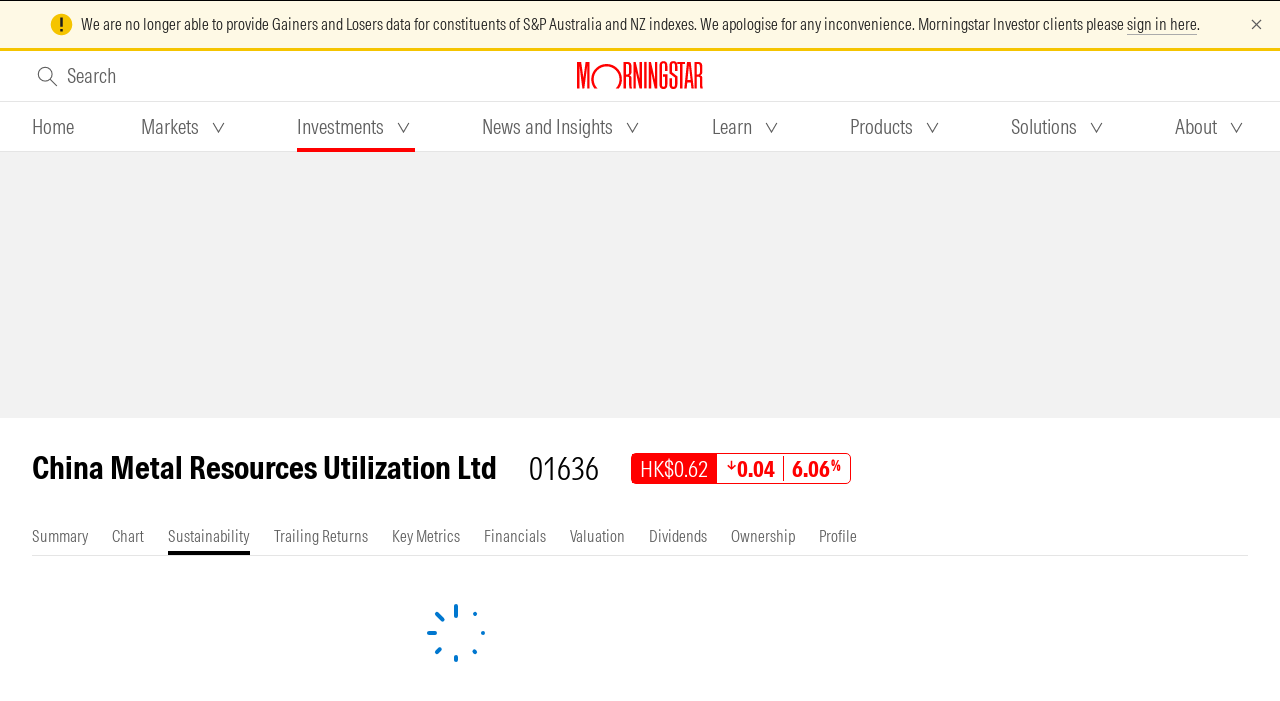

--- FILE ---
content_type: text/html;charset=utf-8
request_url: https://www.morningstar.com.au/investments/security/hkse/01636/sustainability
body_size: 27139
content:
<!DOCTYPE html><html  lang="en"><head><meta charset="utf-8">
<meta name="viewport" content="width=device-width, initial-scale=1">
<title>China Metal Resources Utilization Ltd (hkse:01636) Sustainability | Morningstar</title>
<style nonce="nosJrqHmXnX7bOTGfdaI/rcT">.page-enter-active,.page-leave-active{transition:opacity .3s}.page-enter,.page-leave-to{opacity:0}</style>
<style nonce="nosJrqHmXnX7bOTGfdaI/rcT">.mca-layout__grid-container__mca-dfd{margin:0 16px}@media screen and (min-width:1200px){.mca-layout__grid-container__mca-dfd{justify-content:center;margin:0 32px;max-width:1408px}}@media screen and (min-width:1440px){.mca-layout__grid-container__mca-dfd{margin:0 auto}}</style>
<style nonce="nosJrqHmXnX7bOTGfdaI/rcT">.mds-layout-grid__mca-dfd .mds-layout-grid__row__mca-dfd{display:flex;flex-wrap:wrap}.mds-layout-grid__mca-dfd .mds-layout-grid__row--nowrap__mca-dfd{flex-wrap:nowrap}.mds-layout-grid__mca-dfd .mds-layout-grid__row--nowrap__mca-dfd .mds-layout-grid__col__mca-dfd{flex-shrink:0}.mds-layout-grid__mca-dfd .mds-layout-grid__row--justify-content-center__mca-dfd{justify-content:center}.mds-layout-grid__mca-dfd .mds-layout-grid__row--justify-content-flex-end__mca-dfd{justify-content:flex-end}.mds-layout-grid__mca-dfd .mds-layout-grid__row--justify-content-flex-start__mca-dfd{justify-content:flex-start}.mds-layout-grid__mca-dfd .mds-layout-grid__row--justify-content-space-around__mca-dfd{justify-content:space-around}.mds-layout-grid__mca-dfd .mds-layout-grid__row--justify-content-space-between__mca-dfd{justify-content:space-between}.mds-layout-grid__mca-dfd .mds-layout-grid__row--align-items-stretch__mca-dfd{align-items:stretch}.mds-layout-grid__mca-dfd .mds-layout-grid__row--align-items-center__mca-dfd{align-items:center}.mds-layout-grid__mca-dfd .mds-layout-grid__row--align-items-flex-end__mca-dfd{align-items:flex-end}.mds-layout-grid__mca-dfd .mds-layout-grid__row--align-items-flex-start__mca-dfd{align-items:flex-start}.mds-layout-grid__mca-dfd .mds-layout-grid__col--align-self-auto__mca-dfd{align-self:auto}.mds-layout-grid__mca-dfd .mds-layout-grid__col--align-self-center__mca-dfd{align-self:center}.mds-layout-grid__mca-dfd .mds-layout-grid__col--align-self-flex-end__mca-dfd{align-self:flex-end}.mds-layout-grid__mca-dfd .mds-layout-grid__col--align-self-flex-start__mca-dfd{align-self:flex-start}@media (min-width:0px){.mds-layout-grid__mca-dfd .mds-layout-grid__row__mca-dfd{margin:0 -16px}.mds-layout-grid__mca-dfd .mds-layout-grid__row--zero-margin__mca-dfd{margin:0}.mds-layout-grid__mca-dfd .mds-layout-grid__col__mca-dfd{padding:0 16px}.mds-layout-grid__mca-dfd .mds-layout-grid__col--zero-padding__mca-dfd{padding:0}.mds-layout-grid__mca-dfd .mds-layout-grid__col__mca-dfd{flex-basis:0;flex-grow:1;max-width:100%}.mds-layout-grid__mca-dfd .mds-layout-grid__col__mca-dfd,.mds-layout-grid__mca-dfd .mds-layout-grid__col__mca-dfd *,.mds-layout-grid__mca-dfd .mds-layout-grid__col__mca-dfd :after,.mds-layout-grid__mca-dfd .mds-layout-grid__col__mca-dfd :before,.mds-layout-grid__mca-dfd .mds-layout-grid__col__mca-dfd:after,.mds-layout-grid__mca-dfd .mds-layout-grid__col__mca-dfd:before{box-sizing:border-box}.mds-layout-grid__mca-dfd .mds-layout-grid__col--auto__mca-dfd{flex:0 0 auto;max-width:none}.mds-layout-grid__mca-dfd .mds-layout-grid__col--auto__mca-dfd,.mds-layout-grid__mca-dfd .mds-layout-grid__col--auto__mca-dfd *,.mds-layout-grid__mca-dfd .mds-layout-grid__col--auto__mca-dfd :after,.mds-layout-grid__mca-dfd .mds-layout-grid__col--auto__mca-dfd :before,.mds-layout-grid__mca-dfd .mds-layout-grid__col--auto__mca-dfd:after,.mds-layout-grid__mca-dfd .mds-layout-grid__col--auto__mca-dfd:before{box-sizing:border-box}.mds-layout-grid__mca-dfd .mds-layout-grid__col--1__mca-dfd{flex:0 0 8.3333333333%;max-width:8.3333333333%}.mds-layout-grid__mca-dfd .mds-layout-grid__col--2__mca-dfd{flex:0 0 16.6666666667%;max-width:16.6666666667%}.mds-layout-grid__mca-dfd .mds-layout-grid__col--3__mca-dfd{flex:0 0 25%;max-width:25%}.mds-layout-grid__mca-dfd .mds-layout-grid__col--4__mca-dfd{flex:0 0 33.3333333333%;max-width:33.3333333333%}.mds-layout-grid__mca-dfd .mds-layout-grid__col--5__mca-dfd{flex:0 0 41.6666666667%;max-width:41.6666666667%}.mds-layout-grid__mca-dfd .mds-layout-grid__col--6__mca-dfd{flex:0 0 50%;max-width:50%}.mds-layout-grid__mca-dfd .mds-layout-grid__col--7__mca-dfd{flex:0 0 58.3333333333%;max-width:58.3333333333%}.mds-layout-grid__mca-dfd .mds-layout-grid__col--8__mca-dfd{flex:0 0 66.6666666667%;max-width:66.6666666667%}.mds-layout-grid__mca-dfd .mds-layout-grid__col--9__mca-dfd{flex:0 0 75%;max-width:75%}.mds-layout-grid__mca-dfd .mds-layout-grid__col--10__mca-dfd{flex:0 0 83.3333333333%;max-width:83.3333333333%}.mds-layout-grid__mca-dfd .mds-layout-grid__col--11__mca-dfd{flex:0 0 91.6666666667%;max-width:91.6666666667%}.mds-layout-grid__mca-dfd .mds-layout-grid__col--12__mca-dfd{flex:0 0 100%;max-width:100%}.mds-layout-grid__mca-dfd .mds-layout-grid__col--pull-0__mca-dfd{margin-right:0}.mds-layout-grid__mca-dfd .mds-layout-grid__col--pull-1__mca-dfd{margin-right:8.3333333333%}.mds-layout-grid__mca-dfd .mds-layout-grid__col--pull-2__mca-dfd{margin-right:16.6666666667%}.mds-layout-grid__mca-dfd .mds-layout-grid__col--pull-3__mca-dfd{margin-right:25%}.mds-layout-grid__mca-dfd .mds-layout-grid__col--pull-4__mca-dfd{margin-right:33.3333333333%}.mds-layout-grid__mca-dfd .mds-layout-grid__col--pull-5__mca-dfd{margin-right:41.6666666667%}.mds-layout-grid__mca-dfd .mds-layout-grid__col--pull-6__mca-dfd{margin-right:50%}.mds-layout-grid__mca-dfd .mds-layout-grid__col--pull-7__mca-dfd{margin-right:58.3333333333%}.mds-layout-grid__mca-dfd .mds-layout-grid__col--pull-8__mca-dfd{margin-right:66.6666666667%}.mds-layout-grid__mca-dfd .mds-layout-grid__col--pull-9__mca-dfd{margin-right:75%}.mds-layout-grid__mca-dfd .mds-layout-grid__col--pull-10__mca-dfd{margin-right:83.3333333333%}.mds-layout-grid__mca-dfd .mds-layout-grid__col--pull-11__mca-dfd{margin-right:91.6666666667%}.mds-layout-grid__mca-dfd .mds-layout-grid__col--push-0__mca-dfd{margin-left:0}.mds-layout-grid__mca-dfd .mds-layout-grid__col--push-1__mca-dfd{margin-left:8.3333333333%}.mds-layout-grid__mca-dfd .mds-layout-grid__col--push-2__mca-dfd{margin-left:16.6666666667%}.mds-layout-grid__mca-dfd .mds-layout-grid__col--push-3__mca-dfd{margin-left:25%}.mds-layout-grid__mca-dfd .mds-layout-grid__col--push-4__mca-dfd{margin-left:33.3333333333%}.mds-layout-grid__mca-dfd .mds-layout-grid__col--push-5__mca-dfd{margin-left:41.6666666667%}.mds-layout-grid__mca-dfd .mds-layout-grid__col--push-6__mca-dfd{margin-left:50%}.mds-layout-grid__mca-dfd .mds-layout-grid__col--push-7__mca-dfd{margin-left:58.3333333333%}.mds-layout-grid__mca-dfd .mds-layout-grid__col--push-8__mca-dfd{margin-left:66.6666666667%}.mds-layout-grid__mca-dfd .mds-layout-grid__col--push-9__mca-dfd{margin-left:75%}.mds-layout-grid__mca-dfd .mds-layout-grid__col--push-10__mca-dfd{margin-left:83.3333333333%}.mds-layout-grid__mca-dfd .mds-layout-grid__col--push-11__mca-dfd{margin-left:91.6666666667%}.mds-layout-grid__mca-dfd .mds-layout-grid__col--squeeze-0__mca-dfd{margin-left:0;margin-right:0}.mds-layout-grid__mca-dfd .mds-layout-grid__col--squeeze-1__mca-dfd{margin-left:8.3333333333%;margin-right:8.3333333333%}.mds-layout-grid__mca-dfd .mds-layout-grid__col--squeeze-2__mca-dfd{margin-left:16.6666666667%;margin-right:16.6666666667%}.mds-layout-grid__mca-dfd .mds-layout-grid__col--squeeze-3__mca-dfd{margin-left:25%;margin-right:25%}.mds-layout-grid__mca-dfd .mds-layout-grid__col--squeeze-4__mca-dfd{margin-left:33.3333333333%;margin-right:33.3333333333%}.mds-layout-grid__mca-dfd .mds-layout-grid__col--squeeze-5__mca-dfd{margin-left:41.6666666667%;margin-right:41.6666666667%}}@media (min-width:600px){.mds-layout-grid__mca-dfd .mds-layout-grid__row__mca-dfd{margin:0 -16px}.mds-layout-grid__mca-dfd .mds-layout-grid__row--zero-margin__mca-dfd{margin:0}.mds-layout-grid__mca-dfd .mds-layout-grid__col__mca-dfd{padding:0 16px}.mds-layout-grid__mca-dfd .mds-layout-grid__col--zero-padding__mca-dfd{padding:0}.mds-layout-grid__mca-dfd .mds-layout-grid__col--at-600__mca-dfd{flex-basis:0;flex-grow:1;max-width:100%}.mds-layout-grid__mca-dfd .mds-layout-grid__col--at-600__mca-dfd,.mds-layout-grid__mca-dfd .mds-layout-grid__col--at-600__mca-dfd *,.mds-layout-grid__mca-dfd .mds-layout-grid__col--at-600__mca-dfd :after,.mds-layout-grid__mca-dfd .mds-layout-grid__col--at-600__mca-dfd :before,.mds-layout-grid__mca-dfd .mds-layout-grid__col--at-600__mca-dfd:after,.mds-layout-grid__mca-dfd .mds-layout-grid__col--at-600__mca-dfd:before{box-sizing:border-box}.mds-layout-grid__mca-dfd .mds-layout-grid__col--auto-at-600__mca-dfd{flex:0 0 auto;max-width:none}.mds-layout-grid__mca-dfd .mds-layout-grid__col--auto-at-600__mca-dfd,.mds-layout-grid__mca-dfd .mds-layout-grid__col--auto-at-600__mca-dfd *,.mds-layout-grid__mca-dfd .mds-layout-grid__col--auto-at-600__mca-dfd :after,.mds-layout-grid__mca-dfd .mds-layout-grid__col--auto-at-600__mca-dfd :before,.mds-layout-grid__mca-dfd .mds-layout-grid__col--auto-at-600__mca-dfd:after,.mds-layout-grid__mca-dfd .mds-layout-grid__col--auto-at-600__mca-dfd:before{box-sizing:border-box}.mds-layout-grid__mca-dfd .mds-layout-grid__col--1-at-600__mca-dfd{flex:0 0 8.3333333333%;max-width:8.3333333333%}.mds-layout-grid__mca-dfd .mds-layout-grid__col--2-at-600__mca-dfd{flex:0 0 16.6666666667%;max-width:16.6666666667%}.mds-layout-grid__mca-dfd .mds-layout-grid__col--3-at-600__mca-dfd{flex:0 0 25%;max-width:25%}.mds-layout-grid__mca-dfd .mds-layout-grid__col--4-at-600__mca-dfd{flex:0 0 33.3333333333%;max-width:33.3333333333%}.mds-layout-grid__mca-dfd .mds-layout-grid__col--5-at-600__mca-dfd{flex:0 0 41.6666666667%;max-width:41.6666666667%}.mds-layout-grid__mca-dfd .mds-layout-grid__col--6-at-600__mca-dfd{flex:0 0 50%;max-width:50%}.mds-layout-grid__mca-dfd .mds-layout-grid__col--7-at-600__mca-dfd{flex:0 0 58.3333333333%;max-width:58.3333333333%}.mds-layout-grid__mca-dfd .mds-layout-grid__col--8-at-600__mca-dfd{flex:0 0 66.6666666667%;max-width:66.6666666667%}.mds-layout-grid__mca-dfd .mds-layout-grid__col--9-at-600__mca-dfd{flex:0 0 75%;max-width:75%}.mds-layout-grid__mca-dfd .mds-layout-grid__col--10-at-600__mca-dfd{flex:0 0 83.3333333333%;max-width:83.3333333333%}.mds-layout-grid__mca-dfd .mds-layout-grid__col--11-at-600__mca-dfd{flex:0 0 91.6666666667%;max-width:91.6666666667%}.mds-layout-grid__mca-dfd .mds-layout-grid__col--12-at-600__mca-dfd{flex:0 0 100%;max-width:100%}.mds-layout-grid__mca-dfd .mds-layout-grid__col--pull-0-at-600__mca-dfd{margin-right:0}.mds-layout-grid__mca-dfd .mds-layout-grid__col--pull-1-at-600__mca-dfd{margin-right:8.3333333333%}.mds-layout-grid__mca-dfd .mds-layout-grid__col--pull-2-at-600__mca-dfd{margin-right:16.6666666667%}.mds-layout-grid__mca-dfd .mds-layout-grid__col--pull-3-at-600__mca-dfd{margin-right:25%}.mds-layout-grid__mca-dfd .mds-layout-grid__col--pull-4-at-600__mca-dfd{margin-right:33.3333333333%}.mds-layout-grid__mca-dfd .mds-layout-grid__col--pull-5-at-600__mca-dfd{margin-right:41.6666666667%}.mds-layout-grid__mca-dfd .mds-layout-grid__col--pull-6-at-600__mca-dfd{margin-right:50%}.mds-layout-grid__mca-dfd .mds-layout-grid__col--pull-7-at-600__mca-dfd{margin-right:58.3333333333%}.mds-layout-grid__mca-dfd .mds-layout-grid__col--pull-8-at-600__mca-dfd{margin-right:66.6666666667%}.mds-layout-grid__mca-dfd .mds-layout-grid__col--pull-9-at-600__mca-dfd{margin-right:75%}.mds-layout-grid__mca-dfd .mds-layout-grid__col--pull-10-at-600__mca-dfd{margin-right:83.3333333333%}.mds-layout-grid__mca-dfd .mds-layout-grid__col--pull-11-at-600__mca-dfd{margin-right:91.6666666667%}.mds-layout-grid__mca-dfd .mds-layout-grid__col--push-0-at-600__mca-dfd{margin-left:0}.mds-layout-grid__mca-dfd .mds-layout-grid__col--push-1-at-600__mca-dfd{margin-left:8.3333333333%}.mds-layout-grid__mca-dfd .mds-layout-grid__col--push-2-at-600__mca-dfd{margin-left:16.6666666667%}.mds-layout-grid__mca-dfd .mds-layout-grid__col--push-3-at-600__mca-dfd{margin-left:25%}.mds-layout-grid__mca-dfd .mds-layout-grid__col--push-4-at-600__mca-dfd{margin-left:33.3333333333%}.mds-layout-grid__mca-dfd .mds-layout-grid__col--push-5-at-600__mca-dfd{margin-left:41.6666666667%}.mds-layout-grid__mca-dfd .mds-layout-grid__col--push-6-at-600__mca-dfd{margin-left:50%}.mds-layout-grid__mca-dfd .mds-layout-grid__col--push-7-at-600__mca-dfd{margin-left:58.3333333333%}.mds-layout-grid__mca-dfd .mds-layout-grid__col--push-8-at-600__mca-dfd{margin-left:66.6666666667%}.mds-layout-grid__mca-dfd .mds-layout-grid__col--push-9-at-600__mca-dfd{margin-left:75%}.mds-layout-grid__mca-dfd .mds-layout-grid__col--push-10-at-600__mca-dfd{margin-left:83.3333333333%}.mds-layout-grid__mca-dfd .mds-layout-grid__col--push-11-at-600__mca-dfd{margin-left:91.6666666667%}.mds-layout-grid__mca-dfd .mds-layout-grid__col--squeeze-0-at-600__mca-dfd{margin-left:0;margin-right:0}.mds-layout-grid__mca-dfd .mds-layout-grid__col--squeeze-1-at-600__mca-dfd{margin-left:8.3333333333%;margin-right:8.3333333333%}.mds-layout-grid__mca-dfd .mds-layout-grid__col--squeeze-2-at-600__mca-dfd{margin-left:16.6666666667%;margin-right:16.6666666667%}.mds-layout-grid__mca-dfd .mds-layout-grid__col--squeeze-3-at-600__mca-dfd{margin-left:25%;margin-right:25%}.mds-layout-grid__mca-dfd .mds-layout-grid__col--squeeze-4-at-600__mca-dfd{margin-left:33.3333333333%;margin-right:33.3333333333%}.mds-layout-grid__mca-dfd .mds-layout-grid__col--squeeze-5-at-600__mca-dfd{margin-left:41.6666666667%;margin-right:41.6666666667%}}@media (min-width:768px){.mds-layout-grid__mca-dfd .mds-layout-grid__row__mca-dfd{margin:0 -16px}.mds-layout-grid__mca-dfd .mds-layout-grid__row--zero-margin__mca-dfd{margin:0}.mds-layout-grid__mca-dfd .mds-layout-grid__col__mca-dfd{padding:0 16px}.mds-layout-grid__mca-dfd .mds-layout-grid__col--zero-padding__mca-dfd{padding:0}.mds-layout-grid__mca-dfd .mds-layout-grid__col--at-768__mca-dfd{flex-basis:0;flex-grow:1;max-width:100%}.mds-layout-grid__mca-dfd .mds-layout-grid__col--at-768__mca-dfd,.mds-layout-grid__mca-dfd .mds-layout-grid__col--at-768__mca-dfd *,.mds-layout-grid__mca-dfd .mds-layout-grid__col--at-768__mca-dfd :after,.mds-layout-grid__mca-dfd .mds-layout-grid__col--at-768__mca-dfd :before,.mds-layout-grid__mca-dfd .mds-layout-grid__col--at-768__mca-dfd:after,.mds-layout-grid__mca-dfd .mds-layout-grid__col--at-768__mca-dfd:before{box-sizing:border-box}.mds-layout-grid__mca-dfd .mds-layout-grid__col--auto-at-768__mca-dfd{flex:0 0 auto;max-width:none}.mds-layout-grid__mca-dfd .mds-layout-grid__col--auto-at-768__mca-dfd,.mds-layout-grid__mca-dfd .mds-layout-grid__col--auto-at-768__mca-dfd *,.mds-layout-grid__mca-dfd .mds-layout-grid__col--auto-at-768__mca-dfd :after,.mds-layout-grid__mca-dfd .mds-layout-grid__col--auto-at-768__mca-dfd :before,.mds-layout-grid__mca-dfd .mds-layout-grid__col--auto-at-768__mca-dfd:after,.mds-layout-grid__mca-dfd .mds-layout-grid__col--auto-at-768__mca-dfd:before{box-sizing:border-box}.mds-layout-grid__mca-dfd .mds-layout-grid__col--1-at-768__mca-dfd{flex:0 0 8.3333333333%;max-width:8.3333333333%}.mds-layout-grid__mca-dfd .mds-layout-grid__col--2-at-768__mca-dfd{flex:0 0 16.6666666667%;max-width:16.6666666667%}.mds-layout-grid__mca-dfd .mds-layout-grid__col--3-at-768__mca-dfd{flex:0 0 25%;max-width:25%}.mds-layout-grid__mca-dfd .mds-layout-grid__col--4-at-768__mca-dfd{flex:0 0 33.3333333333%;max-width:33.3333333333%}.mds-layout-grid__mca-dfd .mds-layout-grid__col--5-at-768__mca-dfd{flex:0 0 41.6666666667%;max-width:41.6666666667%}.mds-layout-grid__mca-dfd .mds-layout-grid__col--6-at-768__mca-dfd{flex:0 0 50%;max-width:50%}.mds-layout-grid__mca-dfd .mds-layout-grid__col--7-at-768__mca-dfd{flex:0 0 58.3333333333%;max-width:58.3333333333%}.mds-layout-grid__mca-dfd .mds-layout-grid__col--8-at-768__mca-dfd{flex:0 0 66.6666666667%;max-width:66.6666666667%}.mds-layout-grid__mca-dfd .mds-layout-grid__col--9-at-768__mca-dfd{flex:0 0 75%;max-width:75%}.mds-layout-grid__mca-dfd .mds-layout-grid__col--10-at-768__mca-dfd{flex:0 0 83.3333333333%;max-width:83.3333333333%}.mds-layout-grid__mca-dfd .mds-layout-grid__col--11-at-768__mca-dfd{flex:0 0 91.6666666667%;max-width:91.6666666667%}.mds-layout-grid__mca-dfd .mds-layout-grid__col--12-at-768__mca-dfd{flex:0 0 100%;max-width:100%}.mds-layout-grid__mca-dfd .mds-layout-grid__col--pull-0-at-768__mca-dfd{margin-right:0}.mds-layout-grid__mca-dfd .mds-layout-grid__col--pull-1-at-768__mca-dfd{margin-right:8.3333333333%}.mds-layout-grid__mca-dfd .mds-layout-grid__col--pull-2-at-768__mca-dfd{margin-right:16.6666666667%}.mds-layout-grid__mca-dfd .mds-layout-grid__col--pull-3-at-768__mca-dfd{margin-right:25%}.mds-layout-grid__mca-dfd .mds-layout-grid__col--pull-4-at-768__mca-dfd{margin-right:33.3333333333%}.mds-layout-grid__mca-dfd .mds-layout-grid__col--pull-5-at-768__mca-dfd{margin-right:41.6666666667%}.mds-layout-grid__mca-dfd .mds-layout-grid__col--pull-6-at-768__mca-dfd{margin-right:50%}.mds-layout-grid__mca-dfd .mds-layout-grid__col--pull-7-at-768__mca-dfd{margin-right:58.3333333333%}.mds-layout-grid__mca-dfd .mds-layout-grid__col--pull-8-at-768__mca-dfd{margin-right:66.6666666667%}.mds-layout-grid__mca-dfd .mds-layout-grid__col--pull-9-at-768__mca-dfd{margin-right:75%}.mds-layout-grid__mca-dfd .mds-layout-grid__col--pull-10-at-768__mca-dfd{margin-right:83.3333333333%}.mds-layout-grid__mca-dfd .mds-layout-grid__col--pull-11-at-768__mca-dfd{margin-right:91.6666666667%}.mds-layout-grid__mca-dfd .mds-layout-grid__col--push-0-at-768__mca-dfd{margin-left:0}.mds-layout-grid__mca-dfd .mds-layout-grid__col--push-1-at-768__mca-dfd{margin-left:8.3333333333%}.mds-layout-grid__mca-dfd .mds-layout-grid__col--push-2-at-768__mca-dfd{margin-left:16.6666666667%}.mds-layout-grid__mca-dfd .mds-layout-grid__col--push-3-at-768__mca-dfd{margin-left:25%}.mds-layout-grid__mca-dfd .mds-layout-grid__col--push-4-at-768__mca-dfd{margin-left:33.3333333333%}.mds-layout-grid__mca-dfd .mds-layout-grid__col--push-5-at-768__mca-dfd{margin-left:41.6666666667%}.mds-layout-grid__mca-dfd .mds-layout-grid__col--push-6-at-768__mca-dfd{margin-left:50%}.mds-layout-grid__mca-dfd .mds-layout-grid__col--push-7-at-768__mca-dfd{margin-left:58.3333333333%}.mds-layout-grid__mca-dfd .mds-layout-grid__col--push-8-at-768__mca-dfd{margin-left:66.6666666667%}.mds-layout-grid__mca-dfd .mds-layout-grid__col--push-9-at-768__mca-dfd{margin-left:75%}.mds-layout-grid__mca-dfd .mds-layout-grid__col--push-10-at-768__mca-dfd{margin-left:83.3333333333%}.mds-layout-grid__mca-dfd .mds-layout-grid__col--push-11-at-768__mca-dfd{margin-left:91.6666666667%}.mds-layout-grid__mca-dfd .mds-layout-grid__col--squeeze-0-at-768__mca-dfd{margin-left:0;margin-right:0}.mds-layout-grid__mca-dfd .mds-layout-grid__col--squeeze-1-at-768__mca-dfd{margin-left:8.3333333333%;margin-right:8.3333333333%}.mds-layout-grid__mca-dfd .mds-layout-grid__col--squeeze-2-at-768__mca-dfd{margin-left:16.6666666667%;margin-right:16.6666666667%}.mds-layout-grid__mca-dfd .mds-layout-grid__col--squeeze-3-at-768__mca-dfd{margin-left:25%;margin-right:25%}.mds-layout-grid__mca-dfd .mds-layout-grid__col--squeeze-4-at-768__mca-dfd{margin-left:33.3333333333%;margin-right:33.3333333333%}.mds-layout-grid__mca-dfd .mds-layout-grid__col--squeeze-5-at-768__mca-dfd{margin-left:41.6666666667%;margin-right:41.6666666667%}}@media (min-width:1000px){.mds-layout-grid__mca-dfd .mds-layout-grid__row__mca-dfd{margin:0 -16px}.mds-layout-grid__mca-dfd .mds-layout-grid__row--zero-margin__mca-dfd{margin:0}.mds-layout-grid__mca-dfd .mds-layout-grid__col__mca-dfd{padding:0 16px}.mds-layout-grid__mca-dfd .mds-layout-grid__col--zero-padding__mca-dfd{padding:0}.mds-layout-grid__mca-dfd .mds-layout-grid__col--at-1000__mca-dfd{flex-basis:0;flex-grow:1;max-width:100%}.mds-layout-grid__mca-dfd .mds-layout-grid__col--at-1000__mca-dfd,.mds-layout-grid__mca-dfd .mds-layout-grid__col--at-1000__mca-dfd *,.mds-layout-grid__mca-dfd .mds-layout-grid__col--at-1000__mca-dfd :after,.mds-layout-grid__mca-dfd .mds-layout-grid__col--at-1000__mca-dfd :before,.mds-layout-grid__mca-dfd .mds-layout-grid__col--at-1000__mca-dfd:after,.mds-layout-grid__mca-dfd .mds-layout-grid__col--at-1000__mca-dfd:before{box-sizing:border-box}.mds-layout-grid__mca-dfd .mds-layout-grid__col--auto-at-1000__mca-dfd{flex:0 0 auto;max-width:none}.mds-layout-grid__mca-dfd .mds-layout-grid__col--auto-at-1000__mca-dfd,.mds-layout-grid__mca-dfd .mds-layout-grid__col--auto-at-1000__mca-dfd *,.mds-layout-grid__mca-dfd .mds-layout-grid__col--auto-at-1000__mca-dfd :after,.mds-layout-grid__mca-dfd .mds-layout-grid__col--auto-at-1000__mca-dfd :before,.mds-layout-grid__mca-dfd .mds-layout-grid__col--auto-at-1000__mca-dfd:after,.mds-layout-grid__mca-dfd .mds-layout-grid__col--auto-at-1000__mca-dfd:before{box-sizing:border-box}.mds-layout-grid__mca-dfd .mds-layout-grid__col--1-at-1000__mca-dfd{flex:0 0 8.3333333333%;max-width:8.3333333333%}.mds-layout-grid__mca-dfd .mds-layout-grid__col--2-at-1000__mca-dfd{flex:0 0 16.6666666667%;max-width:16.6666666667%}.mds-layout-grid__mca-dfd .mds-layout-grid__col--3-at-1000__mca-dfd{flex:0 0 25%;max-width:25%}.mds-layout-grid__mca-dfd .mds-layout-grid__col--4-at-1000__mca-dfd{flex:0 0 33.3333333333%;max-width:33.3333333333%}.mds-layout-grid__mca-dfd .mds-layout-grid__col--5-at-1000__mca-dfd{flex:0 0 41.6666666667%;max-width:41.6666666667%}.mds-layout-grid__mca-dfd .mds-layout-grid__col--6-at-1000__mca-dfd{flex:0 0 50%;max-width:50%}.mds-layout-grid__mca-dfd .mds-layout-grid__col--7-at-1000__mca-dfd{flex:0 0 58.3333333333%;max-width:58.3333333333%}.mds-layout-grid__mca-dfd .mds-layout-grid__col--8-at-1000__mca-dfd{flex:0 0 66.6666666667%;max-width:66.6666666667%}.mds-layout-grid__mca-dfd .mds-layout-grid__col--9-at-1000__mca-dfd{flex:0 0 75%;max-width:75%}.mds-layout-grid__mca-dfd .mds-layout-grid__col--10-at-1000__mca-dfd{flex:0 0 83.3333333333%;max-width:83.3333333333%}.mds-layout-grid__mca-dfd .mds-layout-grid__col--11-at-1000__mca-dfd{flex:0 0 91.6666666667%;max-width:91.6666666667%}.mds-layout-grid__mca-dfd .mds-layout-grid__col--12-at-1000__mca-dfd{flex:0 0 100%;max-width:100%}.mds-layout-grid__mca-dfd .mds-layout-grid__col--pull-0-at-1000__mca-dfd{margin-right:0}.mds-layout-grid__mca-dfd .mds-layout-grid__col--pull-1-at-1000__mca-dfd{margin-right:8.3333333333%}.mds-layout-grid__mca-dfd .mds-layout-grid__col--pull-2-at-1000__mca-dfd{margin-right:16.6666666667%}.mds-layout-grid__mca-dfd .mds-layout-grid__col--pull-3-at-1000__mca-dfd{margin-right:25%}.mds-layout-grid__mca-dfd .mds-layout-grid__col--pull-4-at-1000__mca-dfd{margin-right:33.3333333333%}.mds-layout-grid__mca-dfd .mds-layout-grid__col--pull-5-at-1000__mca-dfd{margin-right:41.6666666667%}.mds-layout-grid__mca-dfd .mds-layout-grid__col--pull-6-at-1000__mca-dfd{margin-right:50%}.mds-layout-grid__mca-dfd .mds-layout-grid__col--pull-7-at-1000__mca-dfd{margin-right:58.3333333333%}.mds-layout-grid__mca-dfd .mds-layout-grid__col--pull-8-at-1000__mca-dfd{margin-right:66.6666666667%}.mds-layout-grid__mca-dfd .mds-layout-grid__col--pull-9-at-1000__mca-dfd{margin-right:75%}.mds-layout-grid__mca-dfd .mds-layout-grid__col--pull-10-at-1000__mca-dfd{margin-right:83.3333333333%}.mds-layout-grid__mca-dfd .mds-layout-grid__col--pull-11-at-1000__mca-dfd{margin-right:91.6666666667%}.mds-layout-grid__mca-dfd .mds-layout-grid__col--push-0-at-1000__mca-dfd{margin-left:0}.mds-layout-grid__mca-dfd .mds-layout-grid__col--push-1-at-1000__mca-dfd{margin-left:8.3333333333%}.mds-layout-grid__mca-dfd .mds-layout-grid__col--push-2-at-1000__mca-dfd{margin-left:16.6666666667%}.mds-layout-grid__mca-dfd .mds-layout-grid__col--push-3-at-1000__mca-dfd{margin-left:25%}.mds-layout-grid__mca-dfd .mds-layout-grid__col--push-4-at-1000__mca-dfd{margin-left:33.3333333333%}.mds-layout-grid__mca-dfd .mds-layout-grid__col--push-5-at-1000__mca-dfd{margin-left:41.6666666667%}.mds-layout-grid__mca-dfd .mds-layout-grid__col--push-6-at-1000__mca-dfd{margin-left:50%}.mds-layout-grid__mca-dfd .mds-layout-grid__col--push-7-at-1000__mca-dfd{margin-left:58.3333333333%}.mds-layout-grid__mca-dfd .mds-layout-grid__col--push-8-at-1000__mca-dfd{margin-left:66.6666666667%}.mds-layout-grid__mca-dfd .mds-layout-grid__col--push-9-at-1000__mca-dfd{margin-left:75%}.mds-layout-grid__mca-dfd .mds-layout-grid__col--push-10-at-1000__mca-dfd{margin-left:83.3333333333%}.mds-layout-grid__mca-dfd .mds-layout-grid__col--push-11-at-1000__mca-dfd{margin-left:91.6666666667%}.mds-layout-grid__mca-dfd .mds-layout-grid__col--squeeze-0-at-1000__mca-dfd{margin-left:0;margin-right:0}.mds-layout-grid__mca-dfd .mds-layout-grid__col--squeeze-1-at-1000__mca-dfd{margin-left:8.3333333333%;margin-right:8.3333333333%}.mds-layout-grid__mca-dfd .mds-layout-grid__col--squeeze-2-at-1000__mca-dfd{margin-left:16.6666666667%;margin-right:16.6666666667%}.mds-layout-grid__mca-dfd .mds-layout-grid__col--squeeze-3-at-1000__mca-dfd{margin-left:25%;margin-right:25%}.mds-layout-grid__mca-dfd .mds-layout-grid__col--squeeze-4-at-1000__mca-dfd{margin-left:33.3333333333%;margin-right:33.3333333333%}.mds-layout-grid__mca-dfd .mds-layout-grid__col--squeeze-5-at-1000__mca-dfd{margin-left:41.6666666667%;margin-right:41.6666666667%}}@media (min-width:1200px){.mds-layout-grid__mca-dfd .mds-layout-grid__row__mca-dfd{margin:0 -16px}.mds-layout-grid__mca-dfd .mds-layout-grid__row--zero-margin__mca-dfd{margin:0}.mds-layout-grid__mca-dfd .mds-layout-grid__col__mca-dfd{padding:0 16px}.mds-layout-grid__mca-dfd .mds-layout-grid__col--zero-padding__mca-dfd{padding:0}.mds-layout-grid__mca-dfd .mds-layout-grid__col--at-1200__mca-dfd{flex-basis:0;flex-grow:1;max-width:100%}.mds-layout-grid__mca-dfd .mds-layout-grid__col--at-1200__mca-dfd,.mds-layout-grid__mca-dfd .mds-layout-grid__col--at-1200__mca-dfd *,.mds-layout-grid__mca-dfd .mds-layout-grid__col--at-1200__mca-dfd :after,.mds-layout-grid__mca-dfd .mds-layout-grid__col--at-1200__mca-dfd :before,.mds-layout-grid__mca-dfd .mds-layout-grid__col--at-1200__mca-dfd:after,.mds-layout-grid__mca-dfd .mds-layout-grid__col--at-1200__mca-dfd:before{box-sizing:border-box}.mds-layout-grid__mca-dfd .mds-layout-grid__col--auto-at-1200__mca-dfd{flex:0 0 auto;max-width:none}.mds-layout-grid__mca-dfd .mds-layout-grid__col--auto-at-1200__mca-dfd,.mds-layout-grid__mca-dfd .mds-layout-grid__col--auto-at-1200__mca-dfd *,.mds-layout-grid__mca-dfd .mds-layout-grid__col--auto-at-1200__mca-dfd :after,.mds-layout-grid__mca-dfd .mds-layout-grid__col--auto-at-1200__mca-dfd :before,.mds-layout-grid__mca-dfd .mds-layout-grid__col--auto-at-1200__mca-dfd:after,.mds-layout-grid__mca-dfd .mds-layout-grid__col--auto-at-1200__mca-dfd:before{box-sizing:border-box}.mds-layout-grid__mca-dfd .mds-layout-grid__col--1-at-1200__mca-dfd{flex:0 0 8.3333333333%;max-width:8.3333333333%}.mds-layout-grid__mca-dfd .mds-layout-grid__col--2-at-1200__mca-dfd{flex:0 0 16.6666666667%;max-width:16.6666666667%}.mds-layout-grid__mca-dfd .mds-layout-grid__col--3-at-1200__mca-dfd{flex:0 0 25%;max-width:25%}.mds-layout-grid__mca-dfd .mds-layout-grid__col--4-at-1200__mca-dfd{flex:0 0 33.3333333333%;max-width:33.3333333333%}.mds-layout-grid__mca-dfd .mds-layout-grid__col--5-at-1200__mca-dfd{flex:0 0 41.6666666667%;max-width:41.6666666667%}.mds-layout-grid__mca-dfd .mds-layout-grid__col--6-at-1200__mca-dfd{flex:0 0 50%;max-width:50%}.mds-layout-grid__mca-dfd .mds-layout-grid__col--7-at-1200__mca-dfd{flex:0 0 58.3333333333%;max-width:58.3333333333%}.mds-layout-grid__mca-dfd .mds-layout-grid__col--8-at-1200__mca-dfd{flex:0 0 66.6666666667%;max-width:66.6666666667%}.mds-layout-grid__mca-dfd .mds-layout-grid__col--9-at-1200__mca-dfd{flex:0 0 75%;max-width:75%}.mds-layout-grid__mca-dfd .mds-layout-grid__col--10-at-1200__mca-dfd{flex:0 0 83.3333333333%;max-width:83.3333333333%}.mds-layout-grid__mca-dfd .mds-layout-grid__col--11-at-1200__mca-dfd{flex:0 0 91.6666666667%;max-width:91.6666666667%}.mds-layout-grid__mca-dfd .mds-layout-grid__col--12-at-1200__mca-dfd{flex:0 0 100%;max-width:100%}.mds-layout-grid__mca-dfd .mds-layout-grid__col--pull-0-at-1200__mca-dfd{margin-right:0}.mds-layout-grid__mca-dfd .mds-layout-grid__col--pull-1-at-1200__mca-dfd{margin-right:8.3333333333%}.mds-layout-grid__mca-dfd .mds-layout-grid__col--pull-2-at-1200__mca-dfd{margin-right:16.6666666667%}.mds-layout-grid__mca-dfd .mds-layout-grid__col--pull-3-at-1200__mca-dfd{margin-right:25%}.mds-layout-grid__mca-dfd .mds-layout-grid__col--pull-4-at-1200__mca-dfd{margin-right:33.3333333333%}.mds-layout-grid__mca-dfd .mds-layout-grid__col--pull-5-at-1200__mca-dfd{margin-right:41.6666666667%}.mds-layout-grid__mca-dfd .mds-layout-grid__col--pull-6-at-1200__mca-dfd{margin-right:50%}.mds-layout-grid__mca-dfd .mds-layout-grid__col--pull-7-at-1200__mca-dfd{margin-right:58.3333333333%}.mds-layout-grid__mca-dfd .mds-layout-grid__col--pull-8-at-1200__mca-dfd{margin-right:66.6666666667%}.mds-layout-grid__mca-dfd .mds-layout-grid__col--pull-9-at-1200__mca-dfd{margin-right:75%}.mds-layout-grid__mca-dfd .mds-layout-grid__col--pull-10-at-1200__mca-dfd{margin-right:83.3333333333%}.mds-layout-grid__mca-dfd .mds-layout-grid__col--pull-11-at-1200__mca-dfd{margin-right:91.6666666667%}.mds-layout-grid__mca-dfd .mds-layout-grid__col--push-0-at-1200__mca-dfd{margin-left:0}.mds-layout-grid__mca-dfd .mds-layout-grid__col--push-1-at-1200__mca-dfd{margin-left:8.3333333333%}.mds-layout-grid__mca-dfd .mds-layout-grid__col--push-2-at-1200__mca-dfd{margin-left:16.6666666667%}.mds-layout-grid__mca-dfd .mds-layout-grid__col--push-3-at-1200__mca-dfd{margin-left:25%}.mds-layout-grid__mca-dfd .mds-layout-grid__col--push-4-at-1200__mca-dfd{margin-left:33.3333333333%}.mds-layout-grid__mca-dfd .mds-layout-grid__col--push-5-at-1200__mca-dfd{margin-left:41.6666666667%}.mds-layout-grid__mca-dfd .mds-layout-grid__col--push-6-at-1200__mca-dfd{margin-left:50%}.mds-layout-grid__mca-dfd .mds-layout-grid__col--push-7-at-1200__mca-dfd{margin-left:58.3333333333%}.mds-layout-grid__mca-dfd .mds-layout-grid__col--push-8-at-1200__mca-dfd{margin-left:66.6666666667%}.mds-layout-grid__mca-dfd .mds-layout-grid__col--push-9-at-1200__mca-dfd{margin-left:75%}.mds-layout-grid__mca-dfd .mds-layout-grid__col--push-10-at-1200__mca-dfd{margin-left:83.3333333333%}.mds-layout-grid__mca-dfd .mds-layout-grid__col--push-11-at-1200__mca-dfd{margin-left:91.6666666667%}.mds-layout-grid__mca-dfd .mds-layout-grid__col--squeeze-0-at-1200__mca-dfd{margin-left:0;margin-right:0}.mds-layout-grid__mca-dfd .mds-layout-grid__col--squeeze-1-at-1200__mca-dfd{margin-left:8.3333333333%;margin-right:8.3333333333%}.mds-layout-grid__mca-dfd .mds-layout-grid__col--squeeze-2-at-1200__mca-dfd{margin-left:16.6666666667%;margin-right:16.6666666667%}.mds-layout-grid__mca-dfd .mds-layout-grid__col--squeeze-3-at-1200__mca-dfd{margin-left:25%;margin-right:25%}.mds-layout-grid__mca-dfd .mds-layout-grid__col--squeeze-4-at-1200__mca-dfd{margin-left:33.3333333333%;margin-right:33.3333333333%}.mds-layout-grid__mca-dfd .mds-layout-grid__col--squeeze-5-at-1200__mca-dfd{margin-left:41.6666666667%;margin-right:41.6666666667%}}</style>
<style nonce="nosJrqHmXnX7bOTGfdaI/rcT">.mca-components-ui__contentstack-products--case-studies__mca-dfd{padding-bottom:18px;padding-top:56px;text-align:center;word-break:break-word}.mca-components-ui__contentstack-products--case-studies__mca-dfd a{border-bottom:1px solid #ababab;-webkit-box-decoration-break:slice;box-decoration-break:slice;color:#1e1e1e;font-family:MorningstarIntrinsic,HelveticaNeue,Helvetica Neue,Helvetica,Arial,sans-serif;font-style:normal;font-weight:inherit;outline:0;text-decoration:none;transition:color .2s linear,border-bottom .2s linear}.mca-components-ui__contentstack-products--case-studies__mca-dfd a:focus{outline:2px solid #0077cf;outline-offset:2px}.mca-components-ui__contentstack-products--case-studies__mca-dfd a:hover,.mca-components-ui__contentstack-products--case-studies__mca-dfd a:hover:visited{border-color:#006fba;color:#006fba}.mca-components-ui__contentstack-products--case-studies__mca-dfd a:visited{color:#5e5e5e}.mca-components-ui__contentstack-products--case-studies__mca-dfd .case-studies__title__mca-dfd{font-family:MorningstarIntrinsic,HelveticaNeue,Helvetica Neue,Helvetica,Arial,sans-serif;font-size:32px;font-style:normal;font-weight:300;font-weight:500;line-height:36px}.mca-components-ui__contentstack-products--case-studies__mca-dfd .case-studies__description__mca-dfd{font-family:MorningstarIntrinsic,HelveticaNeue,Helvetica Neue,Helvetica,Arial,sans-serif;font-size:20px;font-style:normal;font-weight:300;line-height:26px;margin-bottom:48px}.mca-components-ui__contentstack-products--case-studies__mca-dfd .case-studies__description__mca-dfd strong{font-weight:500}.mca-components-ui__contentstack-products--case-studies__mca-dfd .case-studies__block__mca-dfd{align-items:center;display:flex;flex-direction:column;margin-bottom:66px}.mca-components-ui__contentstack-products--case-studies__mca-dfd .case-studies__block__title__mca-dfd{font-family:MorningstarIntrinsic,HelveticaNeue,Helvetica Neue,Helvetica,Arial,sans-serif;font-size:28px;font-style:normal;font-weight:300;line-height:34px}.mca-components-ui__contentstack-products--case-studies__mca-dfd .case-studies__block__description__mca-dfd{font-family:MorningstarIntrinsic,HelveticaNeue,Helvetica Neue,Helvetica,Arial,sans-serif;font-size:20px;font-style:normal;font-weight:300;line-height:26px}.mca-components-ui__contentstack-products--case-studies__mca-dfd .case-studies__block__description__mca-dfd strong{font-weight:500}.mca-components-ui__contentstack-products--case-studies__mca-dfd .case-studies__block__img__mca-dfd,.mca-components-ui__contentstack-products--case-studies__mca-dfd .case-studies__block__video__mca-dfd{display:inline-block;height:auto;max-width:100%}.mca-components-ui__contentstack-products--case-studies__mca-dfd.dark__mca-dfd{color:#fff}.mca-components-ui__contentstack-products--case-studies__mca-dfd.dark__mca-dfd a{border-bottom:1px solid;border-color:gray;-webkit-box-decoration-break:slice;box-decoration-break:slice;color:#1e1e1e;color:#fff;font-family:MorningstarIntrinsic,HelveticaNeue,Helvetica Neue,Helvetica,Arial,sans-serif;font-style:normal;font-weight:inherit;outline:0;text-decoration:none;transition:color .2s linear,border-bottom .2s linear}.mca-components-ui__contentstack-products--case-studies__mca-dfd.dark__mca-dfd a:focus{outline:2px solid #0077cf;outline-offset:2px}.mca-components-ui__contentstack-products--case-studies__mca-dfd.dark__mca-dfd a:hover,.mca-components-ui__contentstack-products--case-studies__mca-dfd.dark__mca-dfd a:hover:visited{border-color:#008dde;color:#006fba;color:#008dde}.mca-components-ui__contentstack-products--case-studies__mca-dfd.dark__mca-dfd a:visited{color:#5e5e5e;color:#ababab}</style>
<style nonce="nosJrqHmXnX7bOTGfdaI/rcT">.mds-icon__mca-dfd{fill:#5e5e5e;stroke:#5e5e5e;display:inline-block;height:23px;stroke-width:1.1;transition:.2s linear;width:23px}.mds-icon__mca-dfd,.mds-icon__mca-dfd *,.mds-icon__mca-dfd :after,.mds-icon__mca-dfd :before,.mds-icon__mca-dfd:after,.mds-icon__mca-dfd:before{box-sizing:border-box}.mds-icon__mca-dfd svg{display:block}.mds-icon__mca-dfd.mds-icon--small__mca-dfd{height:15px;width:15px}</style>
<style nonce="nosJrqHmXnX7bOTGfdaI/rcT">.mds-loader__mca-dfd{font-size:40px;height:1em;margin:.5em auto;position:relative;transform:rotate(180deg);width:1em}.mds-loader__mca-dfd.mds-loader--small__mca-dfd{font-size:20px}.mds-loader__mca-dfd.mds-loader--large__mca-dfd{font-size:80px}.mds-loader__mca-dfd.mds-component--on-dark__mca-dfd .mds-loader__item__mca-dfd:after{background:#fff}.mds-loader--hidden__mca-dfd{display:none}.mds-loader__item__mca-dfd{height:.75em;left:50%;position:absolute;top:0;width:.1em;z-index:0}.mds-loader__item__mca-dfd:after{animation-iteration-count:infinite;animation-name:burst-animation__mca-dfd;animation-timing-function:ease-out;background:#0077cf;border-radius:.1em;content:"";height:0;position:absolute;transform-origin:50% 100%;width:.1em}.mds-loader--static__mca-dfd .mds-loader__item__mca-dfd:after{animation:none;height:.35em;top:1em}.mds-loader__item--0__mca-dfd{transform:rotate(0)}.mds-loader__item--0__mca-dfd:after{animation-delay:-.1s;animation-duration:1.44s}.mds-loader__item--1__mca-dfd{transform:rotate(45deg)}.mds-loader__item--1__mca-dfd:after{animation-delay:0s;animation-duration:1.44s}.mds-loader__item--2__mca-dfd{transform:rotate(90deg)}.mds-loader__item--2__mca-dfd:after{animation-delay:.1s;animation-duration:1.44s}.mds-loader__item--3__mca-dfd{transform:rotate(135deg)}.mds-loader__item--3__mca-dfd:after{animation-delay:.2s;animation-duration:1.44s}.mds-loader__item--4__mca-dfd{transform:rotate(180deg)}.mds-loader__item--4__mca-dfd:after{animation-delay:.3s;animation-duration:1.44s}.mds-loader__item--5__mca-dfd{transform:rotate(225deg)}.mds-loader__item--5__mca-dfd:after{animation-delay:.4s;animation-duration:1.44s}.mds-loader__item--6__mca-dfd{transform:rotate(270deg)}.mds-loader__item--6__mca-dfd:after{animation-delay:.5s;animation-duration:1.44s}.mds-loader__item--7__mca-dfd{transform:rotate(315deg)}.mds-loader__item--7__mca-dfd:after{animation-delay:.6s;animation-duration:1.44s}.mds-loader__item--8__mca-dfd{transform:rotate(1turn)}.mds-loader__item--8__mca-dfd:after{animation-delay:.7s;animation-duration:1.44s}@keyframes burst-animation__mca-dfd{0%{height:.1em;top:.325em}10%{height:.35em;top:.325em}25%{height:.35em;top:.75em}75%{height:.1em;top:1em}to{height:.1em;top:1em}}</style>
<style nonce="nosJrqHmXnX7bOTGfdaI/rcT">.mds-button__mca-dfd,a.mds-button__mca-dfd{align-items:center;border:0;border-radius:24px;cursor:pointer;display:inline-flex;font-family:MorningstarIntrinsic,HelveticaNeue,Helvetica Neue,Helvetica,Arial,sans-serif;font-size:16px;font-style:normal;font-weight:300;line-height:21px;margin:0;outline:0;padding:4px 16px;position:relative;text-align:center;transition:background .2s linear,color .2s linear,border .2s linear,fill .2s linear,outline-width .1s linear,outline-offset .1s linear}.mds-button__mca-dfd.mds-button--small__mca-dfd,a.mds-button__mca-dfd.mds-button--small__mca-dfd{font-family:MorningstarIntrinsic,HelveticaNeue,Helvetica Neue,Helvetica,Arial,sans-serif;font-size:14px;font-style:normal;font-weight:300;line-height:18px;padding:4px 12px}.mds-button__mca-dfd.mds-button--small__mca-dfd.mds-button--primary__mca-dfd,a.mds-button__mca-dfd.mds-button--small__mca-dfd.mds-button--primary__mca-dfd{padding-left:13px;padding-right:13px}.mds-button__mca-dfd.mds-button--small__mca-dfd.mds-button--secondary__mca-dfd,a.mds-button__mca-dfd.mds-button--small__mca-dfd.mds-button--secondary__mca-dfd{line-height:16px}.mds-button__mca-dfd.mds-button--small__mca-dfd .mds-button__icon__mca-dfd,a.mds-button__mca-dfd.mds-button--small__mca-dfd .mds-button__icon__mca-dfd{margin:0 4px 0 0}.mds-button__mca-dfd.mds-button--small__mca-dfd .mds-button__icon__mca-dfd.mds-button__icon--right__mca-dfd,a.mds-button__mca-dfd.mds-button--small__mca-dfd .mds-button__icon__mca-dfd.mds-button__icon--right__mca-dfd{margin:0 0 0 4px}.mds-button__mca-dfd.mds-button--large__mca-dfd,a.mds-button__mca-dfd.mds-button--large__mca-dfd{font-family:MorningstarIntrinsic,HelveticaNeue,Helvetica Neue,Helvetica,Arial,sans-serif;font-size:20px;font-style:normal;font-weight:300;line-height:26px;padding:8px 24px}.mds-button__mca-dfd.mds-button--large__mca-dfd.mds-button--primary__mca-dfd,a.mds-button__mca-dfd.mds-button--large__mca-dfd.mds-button--primary__mca-dfd{padding-left:25px;padding-right:25px}.mds-button__mca-dfd.mds-button--large__mca-dfd.mds-button--secondary__mca-dfd,a.mds-button__mca-dfd.mds-button--large__mca-dfd.mds-button--secondary__mca-dfd{line-height:24px}.mds-button__mca-dfd.mds-button--large__mca-dfd .mds-button__icon__mca-dfd,a.mds-button__mca-dfd.mds-button--large__mca-dfd .mds-button__icon__mca-dfd{margin:0 8px 0 0}.mds-button__mca-dfd.mds-button--large__mca-dfd .mds-button__icon__mca-dfd.mds-button__icon--right__mca-dfd,a.mds-button__mca-dfd.mds-button--large__mca-dfd .mds-button__icon__mca-dfd.mds-button__icon--right__mca-dfd{margin:0 0 0 8px}.mds-button__mca-dfd.mds-button--touch__mca-dfd,a.mds-button__mca-dfd.mds-button--touch__mca-dfd{font-family:MorningstarIntrinsic,HelveticaNeue,Helvetica Neue,Helvetica,Arial,sans-serif;font-size:20px;font-style:normal;font-weight:300;line-height:26px;padding:11px 24px}.mds-button__mca-dfd.mds-button--touch__mca-dfd.mds-button--primary__mca-dfd,a.mds-button__mca-dfd.mds-button--touch__mca-dfd.mds-button--primary__mca-dfd{padding-left:25px;padding-right:25px}.mds-button__mca-dfd.mds-button--touch__mca-dfd.mds-button--secondary__mca-dfd,a.mds-button__mca-dfd.mds-button--touch__mca-dfd.mds-button--secondary__mca-dfd{line-height:24px}.mds-button__mca-dfd.mds-button--touch__mca-dfd .mds-button__icon__mca-dfd,a.mds-button__mca-dfd.mds-button--touch__mca-dfd .mds-button__icon__mca-dfd{margin:0 8px 0 0}.mds-button__mca-dfd.mds-button--touch__mca-dfd .mds-button__icon__mca-dfd.mds-button__icon--right__mca-dfd,a.mds-button__mca-dfd.mds-button--touch__mca-dfd .mds-button__icon__mca-dfd.mds-button__icon--right__mca-dfd{margin:0 0 0 8px}.mds-button__mca-dfd.mds-button--touch__mca-dfd.mds-button--icon-only__mca-dfd,a.mds-button__mca-dfd.mds-button--touch__mca-dfd.mds-button--icon-only__mca-dfd{height:48px;width:48px}.mds-button__mca-dfd.mds-component--on-dark__mca-dfd.mds-button--secondary__mca-dfd,a.mds-button__mca-dfd.mds-component--on-dark__mca-dfd.mds-button--secondary__mca-dfd{color:#ababab}.mds-button__mca-dfd.mds-component--on-dark__mca-dfd.mds-button--secondary__mca-dfd .mds-button__icon__mca-dfd,a.mds-button__mca-dfd.mds-component--on-dark__mca-dfd.mds-button--secondary__mca-dfd .mds-button__icon__mca-dfd{fill:#ababab;stroke:#ababab}.mds-button__mca-dfd.mds-component--on-dark__mca-dfd.mds-button--secondary__mca-dfd:focus,.mds-button__mca-dfd.mds-component--on-dark__mca-dfd.mds-button--secondary__mca-dfd:hover,a.mds-button__mca-dfd.mds-component--on-dark__mca-dfd.mds-button--secondary__mca-dfd:focus,a.mds-button__mca-dfd.mds-component--on-dark__mca-dfd.mds-button--secondary__mca-dfd:hover{background-color:#5e5e5e;border-color:#5e5e5e;color:#fff}.mds-button__mca-dfd.mds-component--on-dark__mca-dfd.mds-button--secondary__mca-dfd:focus .mds-button__icon__mca-dfd,.mds-button__mca-dfd.mds-component--on-dark__mca-dfd.mds-button--secondary__mca-dfd:hover .mds-button__icon__mca-dfd,a.mds-button__mca-dfd.mds-component--on-dark__mca-dfd.mds-button--secondary__mca-dfd:focus .mds-button__icon__mca-dfd,a.mds-button__mca-dfd.mds-component--on-dark__mca-dfd.mds-button--secondary__mca-dfd:hover .mds-button__icon__mca-dfd{fill:#fff;stroke:#fff}.mds-button__mca-dfd.mds-component--on-dark__mca-dfd.mds-button--secondary__mca-dfd:active,a.mds-button__mca-dfd.mds-component--on-dark__mca-dfd.mds-button--secondary__mca-dfd:active{background-color:#e5e5e5;border-color:#e5e5e5;color:#5e5e5e}.mds-button__mca-dfd.mds-component--on-dark__mca-dfd.mds-button--secondary__mca-dfd:active .mds-button__icon__mca-dfd,a.mds-button__mca-dfd.mds-component--on-dark__mca-dfd.mds-button--secondary__mca-dfd:active .mds-button__icon__mca-dfd{fill:#5e5e5e;stroke:#5e5e5e}.mds-button__mca-dfd.mds-component--on-dark__mca-dfd.mds-button--secondary__mca-dfd:disabled:active,.mds-button__mca-dfd.mds-component--on-dark__mca-dfd.mds-button--secondary__mca-dfd:disabled:hover,a.mds-button__mca-dfd.mds-component--on-dark__mca-dfd.mds-button--secondary__mca-dfd:disabled:active,a.mds-button__mca-dfd.mds-component--on-dark__mca-dfd.mds-button--secondary__mca-dfd:disabled:hover{background-color:transparent;border:1px solid grey;color:#ababab}.mds-button__mca-dfd.mds-component--on-dark__mca-dfd.mds-button--secondary__mca-dfd:disabled:active .mds-button__icon__mca-dfd,.mds-button__mca-dfd.mds-component--on-dark__mca-dfd.mds-button--secondary__mca-dfd:disabled:hover .mds-button__icon__mca-dfd,a.mds-button__mca-dfd.mds-component--on-dark__mca-dfd.mds-button--secondary__mca-dfd:disabled:active .mds-button__icon__mca-dfd,a.mds-button__mca-dfd.mds-component--on-dark__mca-dfd.mds-button--secondary__mca-dfd:disabled:hover .mds-button__icon__mca-dfd{fill:#ababab;stroke:#ababab}.mds-button__mca-dfd.mds-component--on-dark__mca-dfd.mds-button--flat__mca-dfd,a.mds-button__mca-dfd.mds-component--on-dark__mca-dfd.mds-button--flat__mca-dfd{color:#ababab}.mds-button__mca-dfd.mds-component--on-dark__mca-dfd.mds-button--flat__mca-dfd .mds-button__icon__mca-dfd,a.mds-button__mca-dfd.mds-component--on-dark__mca-dfd.mds-button--flat__mca-dfd .mds-button__icon__mca-dfd{fill:#ababab;stroke:#ababab}.mds-button__mca-dfd.mds-component--on-dark__mca-dfd.mds-button--flat__mca-dfd:active,.mds-button__mca-dfd.mds-component--on-dark__mca-dfd.mds-button--flat__mca-dfd:focus,.mds-button__mca-dfd.mds-component--on-dark__mca-dfd.mds-button--flat__mca-dfd:hover,a.mds-button__mca-dfd.mds-component--on-dark__mca-dfd.mds-button--flat__mca-dfd:active,a.mds-button__mca-dfd.mds-component--on-dark__mca-dfd.mds-button--flat__mca-dfd:focus,a.mds-button__mca-dfd.mds-component--on-dark__mca-dfd.mds-button--flat__mca-dfd:hover{color:#fff}.mds-button__mca-dfd.mds-component--on-dark__mca-dfd.mds-button--flat__mca-dfd:active .mds-button__icon__mca-dfd,.mds-button__mca-dfd.mds-component--on-dark__mca-dfd.mds-button--flat__mca-dfd:focus .mds-button__icon__mca-dfd,.mds-button__mca-dfd.mds-component--on-dark__mca-dfd.mds-button--flat__mca-dfd:hover .mds-button__icon__mca-dfd,a.mds-button__mca-dfd.mds-component--on-dark__mca-dfd.mds-button--flat__mca-dfd:active .mds-button__icon__mca-dfd,a.mds-button__mca-dfd.mds-component--on-dark__mca-dfd.mds-button--flat__mca-dfd:focus .mds-button__icon__mca-dfd,a.mds-button__mca-dfd.mds-component--on-dark__mca-dfd.mds-button--flat__mca-dfd:hover .mds-button__icon__mca-dfd{fill:#fff;stroke:#fff}.mds-button__mca-dfd.mds-component--on-dark__mca-dfd.mds-button--flat__mca-dfd:disabled:active,.mds-button__mca-dfd.mds-component--on-dark__mca-dfd.mds-button--flat__mca-dfd:disabled:hover,a.mds-button__mca-dfd.mds-component--on-dark__mca-dfd.mds-button--flat__mca-dfd:disabled:active,a.mds-button__mca-dfd.mds-component--on-dark__mca-dfd.mds-button--flat__mca-dfd:disabled:hover{color:#ababab}.mds-button__mca-dfd.mds-component--on-dark__mca-dfd.mds-button--flat__mca-dfd:disabled:active .mds-button__icon__mca-dfd,.mds-button__mca-dfd.mds-component--on-dark__mca-dfd.mds-button--flat__mca-dfd:disabled:hover .mds-button__icon__mca-dfd,.mds-button__mca-dfd.mds-component--on-dark__mca-dfd.mds-button--icon-only__mca-dfd .mds-button__icon__mca-dfd,a.mds-button__mca-dfd.mds-component--on-dark__mca-dfd.mds-button--flat__mca-dfd:disabled:active .mds-button__icon__mca-dfd,a.mds-button__mca-dfd.mds-component--on-dark__mca-dfd.mds-button--flat__mca-dfd:disabled:hover .mds-button__icon__mca-dfd,a.mds-button__mca-dfd.mds-component--on-dark__mca-dfd.mds-button--icon-only__mca-dfd .mds-button__icon__mca-dfd{fill:#ababab;stroke:#ababab}.mds-button__mca-dfd.mds-component--on-dark__mca-dfd.mds-button--icon-only__mca-dfd:active .mds-button__icon__mca-dfd,.mds-button__mca-dfd.mds-component--on-dark__mca-dfd.mds-button--icon-only__mca-dfd:focus .mds-button__icon__mca-dfd,.mds-button__mca-dfd.mds-component--on-dark__mca-dfd.mds-button--icon-only__mca-dfd:hover .mds-button__icon__mca-dfd,a.mds-button__mca-dfd.mds-component--on-dark__mca-dfd.mds-button--icon-only__mca-dfd:active .mds-button__icon__mca-dfd,a.mds-button__mca-dfd.mds-component--on-dark__mca-dfd.mds-button--icon-only__mca-dfd:focus .mds-button__icon__mca-dfd,a.mds-button__mca-dfd.mds-component--on-dark__mca-dfd.mds-button--icon-only__mca-dfd:hover .mds-button__icon__mca-dfd{fill:#f2f2f2;stroke:#f2f2f2}.mds-button__mca-dfd.mds-component--on-dark__mca-dfd.mds-button--icon-only__mca-dfd:disabled:active .mds-button__icon__mca-dfd,.mds-button__mca-dfd.mds-component--on-dark__mca-dfd.mds-button--icon-only__mca-dfd:disabled:hover .mds-button__icon__mca-dfd,a.mds-button__mca-dfd.mds-component--on-dark__mca-dfd.mds-button--icon-only__mca-dfd:disabled:active .mds-button__icon__mca-dfd,a.mds-button__mca-dfd.mds-component--on-dark__mca-dfd.mds-button--icon-only__mca-dfd:disabled:hover .mds-button__icon__mca-dfd{fill:#ababab;stroke:#ababab}.mds-button__mca-dfd,.mds-button__mca-dfd *,.mds-button__mca-dfd :after,.mds-button__mca-dfd :before,.mds-button__mca-dfd:after,.mds-button__mca-dfd:before,a.mds-button__mca-dfd,a.mds-button__mca-dfd *,a.mds-button__mca-dfd :after,a.mds-button__mca-dfd :before,a.mds-button__mca-dfd:after,a.mds-button__mca-dfd:before{box-sizing:border-box}.mds-button__mca-dfd:disabled,a.mds-button__mca-dfd:disabled{cursor:not-allowed;opacity:.4}.mds-button__mca-dfd:focus,a.mds-button__mca-dfd:focus{outline:2px solid #0077cf;outline-offset:2px}.mds-button__mca-dfd.mds-button--primary__mca-dfd,a.mds-button__mca-dfd.mds-button--primary__mca-dfd{background-color:#0077cf;color:#fff;padding-left:17px;padding-right:17px}.mds-button__mca-dfd.mds-button--primary__mca-dfd .mds-button__icon__mca-dfd,a.mds-button__mca-dfd.mds-button--primary__mca-dfd .mds-button__icon__mca-dfd{fill:#fff;stroke:#fff}.mds-button__mca-dfd.mds-button--primary__mca-dfd:focus,.mds-button__mca-dfd.mds-button--primary__mca-dfd:hover,a.mds-button__mca-dfd.mds-button--primary__mca-dfd:focus,a.mds-button__mca-dfd.mds-button--primary__mca-dfd:hover{background-color:#005ba1}.mds-button__mca-dfd.mds-button--primary__mca-dfd:active,a.mds-button__mca-dfd.mds-button--primary__mca-dfd:active{background-color:#004376}.mds-button__mca-dfd.mds-button--primary__mca-dfd:disabled:active,.mds-button__mca-dfd.mds-button--primary__mca-dfd:disabled:hover,a.mds-button__mca-dfd.mds-button--primary__mca-dfd:disabled:active,a.mds-button__mca-dfd.mds-button--primary__mca-dfd:disabled:hover{background-color:#0077cf;color:#fff}.mds-button__mca-dfd.mds-button--primary__mca-dfd>:not(.mds-button__loader__mca-dfd),a.mds-button__mca-dfd.mds-button--primary__mca-dfd>:not(.mds-button__loader__mca-dfd){opacity:1;transition:opacity .2s linear,visibility 0s;visibility:visible}.mds-button__mca-dfd.mds-button--secondary__mca-dfd,a.mds-button__mca-dfd.mds-button--secondary__mca-dfd{background-color:transparent;border:1px solid grey;color:#5e5e5e;line-height:19px}.mds-button__mca-dfd.mds-button--secondary__mca-dfd .mds-button__icon__mca-dfd,a.mds-button__mca-dfd.mds-button--secondary__mca-dfd .mds-button__icon__mca-dfd{fill:#5e5e5e;stroke:#5e5e5e}.mds-button__mca-dfd.mds-button--secondary__mca-dfd:focus,.mds-button__mca-dfd.mds-button--secondary__mca-dfd:hover,a.mds-button__mca-dfd.mds-button--secondary__mca-dfd:focus,a.mds-button__mca-dfd.mds-button--secondary__mca-dfd:hover{background-color:#5e5e5e;border-color:#5e5e5e;color:#fff}.mds-button__mca-dfd.mds-button--secondary__mca-dfd:focus .mds-button__icon__mca-dfd,.mds-button__mca-dfd.mds-button--secondary__mca-dfd:hover .mds-button__icon__mca-dfd,a.mds-button__mca-dfd.mds-button--secondary__mca-dfd:focus .mds-button__icon__mca-dfd,a.mds-button__mca-dfd.mds-button--secondary__mca-dfd:hover .mds-button__icon__mca-dfd{fill:#fff;stroke:#fff}.mds-button__mca-dfd.mds-button--secondary__mca-dfd:active,a.mds-button__mca-dfd.mds-button--secondary__mca-dfd:active{background-color:#333;border-color:#333;color:#fff}.mds-button__mca-dfd.mds-button--secondary__mca-dfd:active .mds-button__icon__mca-dfd,a.mds-button__mca-dfd.mds-button--secondary__mca-dfd:active .mds-button__icon__mca-dfd{fill:#fff;stroke:#fff}.mds-button__mca-dfd.mds-button--secondary__mca-dfd:disabled:active,.mds-button__mca-dfd.mds-button--secondary__mca-dfd:disabled:hover,a.mds-button__mca-dfd.mds-button--secondary__mca-dfd:disabled:active,a.mds-button__mca-dfd.mds-button--secondary__mca-dfd:disabled:hover{background-color:transparent;border:1px solid grey;color:#5e5e5e}.mds-button__mca-dfd.mds-button--secondary__mca-dfd:disabled:active .mds-button__icon__mca-dfd,.mds-button__mca-dfd.mds-button--secondary__mca-dfd:disabled:hover .mds-button__icon__mca-dfd,a.mds-button__mca-dfd.mds-button--secondary__mca-dfd:disabled:active .mds-button__icon__mca-dfd,a.mds-button__mca-dfd.mds-button--secondary__mca-dfd:disabled:hover .mds-button__icon__mca-dfd{fill:#5e5e5e;stroke:#5e5e5e}.mds-button__mca-dfd.mds-button--flat__mca-dfd,a.mds-button__mca-dfd.mds-button--flat__mca-dfd{background:transparent;border-radius:0;color:#5e5e5e;padding-left:4px;padding-right:4px}.mds-button__mca-dfd.mds-button--flat__mca-dfd .mds-button__icon__mca-dfd,a.mds-button__mca-dfd.mds-button--flat__mca-dfd .mds-button__icon__mca-dfd{fill:#5e5e5e;stroke:#5e5e5e}.mds-button__mca-dfd.mds-button--flat__mca-dfd:active,.mds-button__mca-dfd.mds-button--flat__mca-dfd:focus,.mds-button__mca-dfd.mds-button--flat__mca-dfd:hover,a.mds-button__mca-dfd.mds-button--flat__mca-dfd:active,a.mds-button__mca-dfd.mds-button--flat__mca-dfd:focus,a.mds-button__mca-dfd.mds-button--flat__mca-dfd:hover{color:#1e1e1e}.mds-button__mca-dfd.mds-button--flat__mca-dfd:active .mds-button__icon__mca-dfd,.mds-button__mca-dfd.mds-button--flat__mca-dfd:focus .mds-button__icon__mca-dfd,.mds-button__mca-dfd.mds-button--flat__mca-dfd:hover .mds-button__icon__mca-dfd,a.mds-button__mca-dfd.mds-button--flat__mca-dfd:active .mds-button__icon__mca-dfd,a.mds-button__mca-dfd.mds-button--flat__mca-dfd:focus .mds-button__icon__mca-dfd,a.mds-button__mca-dfd.mds-button--flat__mca-dfd:hover .mds-button__icon__mca-dfd{fill:#1e1e1e;stroke:#1e1e1e}.mds-button__mca-dfd.mds-button--flat__mca-dfd:disabled:active,.mds-button__mca-dfd.mds-button--flat__mca-dfd:disabled:hover,a.mds-button__mca-dfd.mds-button--flat__mca-dfd:disabled:active,a.mds-button__mca-dfd.mds-button--flat__mca-dfd:disabled:hover{color:#5e5e5e}.mds-button__mca-dfd.mds-button--flat__mca-dfd:disabled:active .mds-button__icon__mca-dfd,.mds-button__mca-dfd.mds-button--flat__mca-dfd:disabled:hover .mds-button__icon__mca-dfd,a.mds-button__mca-dfd.mds-button--flat__mca-dfd:disabled:active .mds-button__icon__mca-dfd,a.mds-button__mca-dfd.mds-button--flat__mca-dfd:disabled:hover .mds-button__icon__mca-dfd{fill:#5e5e5e;stroke:#5e5e5e}.mds-button__mca-dfd.mds-button--flat-m-icon__mca-dfd,a.mds-button__mca-dfd.mds-button--flat-m-icon__mca-dfd{padding-bottom:3px;padding-top:3px}.mds-button__mca-dfd.mds-button--icon-only__mca-dfd,a.mds-button__mca-dfd.mds-button--icon-only__mca-dfd{background:transparent;border:0;border-radius:0;padding:0}.mds-button__mca-dfd.mds-button--icon-only__mca-dfd .mds-button__icon__mca-dfd,a.mds-button__mca-dfd.mds-button--icon-only__mca-dfd .mds-button__icon__mca-dfd{fill:#5e5e5e;stroke:#5e5e5e;margin:auto}.mds-button__mca-dfd.mds-button--icon-only__mca-dfd:active .mds-button__icon__mca-dfd,.mds-button__mca-dfd.mds-button--icon-only__mca-dfd:focus .mds-button__icon__mca-dfd,.mds-button__mca-dfd.mds-button--icon-only__mca-dfd:hover .mds-button__icon__mca-dfd,a.mds-button__mca-dfd.mds-button--icon-only__mca-dfd:active .mds-button__icon__mca-dfd,a.mds-button__mca-dfd.mds-button--icon-only__mca-dfd:focus .mds-button__icon__mca-dfd,a.mds-button__mca-dfd.mds-button--icon-only__mca-dfd:hover .mds-button__icon__mca-dfd{fill:#1e1e1e;stroke:#1e1e1e}.mds-button__mca-dfd.mds-button--icon-only__mca-dfd:disabled:active .mds-button__icon__mca-dfd,.mds-button__mca-dfd.mds-button--icon-only__mca-dfd:disabled:hover .mds-button__icon__mca-dfd,a.mds-button__mca-dfd.mds-button--icon-only__mca-dfd:disabled:active .mds-button__icon__mca-dfd,a.mds-button__mca-dfd.mds-button--icon-only__mca-dfd:disabled:hover .mds-button__icon__mca-dfd{fill:#5e5e5e;stroke:#5e5e5e}.mds-button__mca-dfd.mds-button--loading__mca-dfd>:not(.mds-button__loader__mca-dfd),a.mds-button__mca-dfd.mds-button--loading__mca-dfd>:not(.mds-button__loader__mca-dfd){opacity:0;transition:opacity .2s linear,visibility 0s linear .2s;visibility:hidden}.mds-button__mca-dfd .mds-button__icon__mca-dfd,a.mds-button__mca-dfd .mds-button__icon__mca-dfd{flex-shrink:0;margin:0 6px 0 0}.mds-button__mca-dfd .mds-button__icon__mca-dfd.mds-button__icon--right__mca-dfd,a.mds-button__mca-dfd .mds-button__icon__mca-dfd.mds-button__icon--right__mca-dfd{margin:0 0 0 6px}.mds-button__mca-dfd .mds-button__loader__mca-dfd,a.mds-button__mca-dfd .mds-button__loader__mca-dfd{font-size:.9em;left:50%;margin:.15em 0 0;position:absolute;top:50%;transform:translate(-50%,-50%)}a.mds-button__mca-dfd{text-decoration:none}.mds-button__loader-enter-active__mca-dfd,.mds-button__loader-leave-active__mca-dfd{transition:opacity .2s linear}.mds-button__loader-enter__mca-dfd,.mds-button__loader-leave-to__mca-dfd{opacity:0}</style>
<style nonce="nosJrqHmXnX7bOTGfdaI/rcT">.mca-components-contentstack__common__cta__mca-dfd{align-items:center;display:flex;flex-direction:column;padding:32px 0;text-align:center}.mca-components-contentstack__common__cta__mca-dfd h4{font-family:MorningstarIntrinsic,HelveticaNeue,Helvetica Neue,Helvetica,Arial,sans-serif;font-size:45px;font-style:normal;font-weight:300;line-height:50px;margin-bottom:16px;margin-top:0}.mca-components-contentstack__common__cta__mca-dfd .description__mca-dfd{margin-bottom:24px}.mca-components-contentstack__common__cta__mca-dfd .description__mca-dfd,.mca-components-contentstack__common__cta__mca-dfd .description__mca-dfd p{font-family:MorningstarIntrinsic,HelveticaNeue,Helvetica Neue,Helvetica,Arial,sans-serif;font-size:28px;font-style:normal;font-weight:300;line-height:34px}.mca-components-contentstack__common__cta__mca-dfd .description__mca-dfd p{margin:0}.mca-components-contentstack__common__cta__mca-dfd .description__mca-dfd a{border-bottom:1px solid #ababab;-webkit-box-decoration-break:slice;box-decoration-break:slice;color:#1e1e1e;font-family:MorningstarIntrinsic,HelveticaNeue,Helvetica Neue,Helvetica,Arial,sans-serif;font-style:normal;font-weight:inherit;outline:0;text-decoration:none;transition:color .2s linear,border-bottom .2s linear}.mca-components-contentstack__common__cta__mca-dfd .description__mca-dfd a:focus{outline:2px solid #0077cf;outline-offset:2px}.mca-components-contentstack__common__cta__mca-dfd .description__mca-dfd a:hover,.mca-components-contentstack__common__cta__mca-dfd .description__mca-dfd a:hover:visited{border-color:#006fba;color:#006fba}.mca-components-contentstack__common__cta__mca-dfd .description__mca-dfd a:visited{color:#5e5e5e}.mca-components-contentstack__common__cta__mca-dfd.dark__mca-dfd{color:#fff}.mca-components-contentstack__common__cta__mca-dfd.dark__mca-dfd a{border-bottom:1px solid;border-color:gray;-webkit-box-decoration-break:slice;box-decoration-break:slice;color:#1e1e1e;color:#fff;font-family:MorningstarIntrinsic,HelveticaNeue,Helvetica Neue,Helvetica,Arial,sans-serif;font-style:normal;font-weight:inherit;outline:0;text-decoration:none;transition:color .2s linear,border-bottom .2s linear}.mca-components-contentstack__common__cta__mca-dfd.dark__mca-dfd a:focus{outline:2px solid #0077cf;outline-offset:2px}.mca-components-contentstack__common__cta__mca-dfd.dark__mca-dfd a:hover,.mca-components-contentstack__common__cta__mca-dfd.dark__mca-dfd a:hover:visited{border-color:#008dde;color:#006fba;color:#008dde}.mca-components-contentstack__common__cta__mca-dfd.dark__mca-dfd a:visited{color:#5e5e5e;color:#ababab}</style>
<style nonce="nosJrqHmXnX7bOTGfdaI/rcT">.mca-components-ui__contentstack-common--disclaimer__mca-dfd .disclaimer__mca-dfd{font-family:MorningstarIntrinsic,HelveticaNeue,Helvetica Neue,Helvetica,Arial,sans-serif;font-size:14px;font-style:normal;font-weight:300;line-height:18px;padding:1em}.mca-components-ui__contentstack-common--disclaimer__mca-dfd .disclaimer__mca-dfd strong{font-weight:500}.mca-components-ui__contentstack-common--disclaimer__mca-dfd .disclaimer__mca-dfd h2{font-family:MorningstarIntrinsic,HelveticaNeue,Helvetica Neue,Helvetica,Arial,sans-serif;font-size:23px;font-style:normal;font-weight:300;line-height:27px;margin:0;padding:1em 0}.mca-components-ui__contentstack-common--disclaimer__mca-dfd .disclaimer__mca-dfd p{font-family:MorningstarIntrinsic,HelveticaNeue,Helvetica Neue,Helvetica,Arial,sans-serif;font-size:14px;font-style:normal;font-weight:300;line-height:18px}.mca-components-ui__contentstack-common--disclaimer__mca-dfd .disclaimer__mca-dfd p strong{font-weight:500}.mca-components-ui__contentstack-common--disclaimer__mca-dfd .disclaimer__mca-dfd .description__mca-dfd a{border-bottom:1px solid #ababab;-webkit-box-decoration-break:slice;box-decoration-break:slice;color:#1e1e1e;font-family:MorningstarIntrinsic,HelveticaNeue,Helvetica Neue,Helvetica,Arial,sans-serif;font-style:normal;font-weight:inherit;outline:0;text-decoration:none;transition:color .2s linear,border-bottom .2s linear}.mca-components-ui__contentstack-common--disclaimer__mca-dfd .disclaimer__mca-dfd .description__mca-dfd a:focus{outline:2px solid #0077cf;outline-offset:2px}.mca-components-ui__contentstack-common--disclaimer__mca-dfd .disclaimer__mca-dfd .description__mca-dfd a:hover,.mca-components-ui__contentstack-common--disclaimer__mca-dfd .disclaimer__mca-dfd .description__mca-dfd a:hover:visited{border-color:#006fba;color:#006fba}.mca-components-ui__contentstack-common--disclaimer__mca-dfd .disclaimer__mca-dfd .description__mca-dfd a:visited{color:#5e5e5e}.mca-components-ui__contentstack-common--disclaimer__mca-dfd .disclaimer__mca-dfd.dark__mca-dfd{color:#fff}.mca-components-ui__contentstack-common--disclaimer__mca-dfd .disclaimer__mca-dfd.dark__mca-dfd a{border-bottom:1px solid;border-color:gray;-webkit-box-decoration-break:slice;box-decoration-break:slice;color:#1e1e1e;color:#fff;font-family:MorningstarIntrinsic,HelveticaNeue,Helvetica Neue,Helvetica,Arial,sans-serif;font-style:normal;font-weight:inherit;outline:0;text-decoration:none;transition:color .2s linear,border-bottom .2s linear}.mca-components-ui__contentstack-common--disclaimer__mca-dfd .disclaimer__mca-dfd.dark__mca-dfd a:focus{outline:2px solid #0077cf;outline-offset:2px}.mca-components-ui__contentstack-common--disclaimer__mca-dfd .disclaimer__mca-dfd.dark__mca-dfd a:hover,.mca-components-ui__contentstack-common--disclaimer__mca-dfd .disclaimer__mca-dfd.dark__mca-dfd a:hover:visited{border-color:#008dde;color:#006fba;color:#008dde}.mca-components-ui__contentstack-common--disclaimer__mca-dfd .disclaimer__mca-dfd.dark__mca-dfd a:visited{color:#5e5e5e;color:#ababab}</style>
<style nonce="nosJrqHmXnX7bOTGfdaI/rcT">.mca-components-contentstack__common__intro__mca-dfd{align-items:center;display:flex;flex-direction:column;padding:80px 0;text-align:center}.mca-components-contentstack__common__intro__mca-dfd a{border-bottom:1px solid #ababab;-webkit-box-decoration-break:slice;box-decoration-break:slice;color:#1e1e1e;font-family:MorningstarIntrinsic,HelveticaNeue,Helvetica Neue,Helvetica,Arial,sans-serif;font-style:normal;font-weight:inherit;outline:0;text-decoration:none;transition:color .2s linear,border-bottom .2s linear}.mca-components-contentstack__common__intro__mca-dfd a:focus{outline:2px solid #0077cf;outline-offset:2px}.mca-components-contentstack__common__intro__mca-dfd a:hover,.mca-components-contentstack__common__intro__mca-dfd a:hover:visited{border-color:#006fba;color:#006fba}.mca-components-contentstack__common__intro__mca-dfd a:visited{color:#5e5e5e}.mca-components-contentstack__common__intro__mca-dfd h1{font-family:MorningstarIntrinsic,HelveticaNeue,Helvetica Neue,Helvetica,Arial,sans-serif;font-size:45px;font-size:70px;font-style:normal;font-weight:300;font-weight:200;line-height:50px;line-height:74px;margin-bottom:24px;margin-top:0}.mca-components-contentstack__common__intro__mca-dfd .description__mca-dfd{margin-bottom:32px}.mca-components-contentstack__common__intro__mca-dfd .description__mca-dfd,.mca-components-contentstack__common__intro__mca-dfd .description__mca-dfd p{font-family:MorningstarIntrinsic,HelveticaNeue,Helvetica Neue,Helvetica,Arial,sans-serif;font-size:45px;font-style:normal;font-weight:300;line-height:50px}.mca-components-contentstack__common__intro__mca-dfd .description__mca-dfd p{margin:0}.mca-components-contentstack__common__intro__mca-dfd img{margin-bottom:32px;max-width:100%}.mca-components-contentstack__common__intro__mca-dfd .cta_button__mca-dfd{margin:2em 0}.mca-components-contentstack__common__intro__mca-dfd.dark__mca-dfd{color:#fff}.mca-components-contentstack__common__intro__mca-dfd.dark__mca-dfd a{border-bottom:1px solid;border-color:gray;-webkit-box-decoration-break:slice;box-decoration-break:slice;color:#1e1e1e;color:#fff;font-family:MorningstarIntrinsic,HelveticaNeue,Helvetica Neue,Helvetica,Arial,sans-serif;font-style:normal;font-weight:inherit;outline:0;text-decoration:none;transition:color .2s linear,border-bottom .2s linear}.mca-components-contentstack__common__intro__mca-dfd.dark__mca-dfd a:focus{outline:2px solid #0077cf;outline-offset:2px}.mca-components-contentstack__common__intro__mca-dfd.dark__mca-dfd a:hover,.mca-components-contentstack__common__intro__mca-dfd.dark__mca-dfd a:hover:visited{border-color:#008dde;color:#006fba;color:#008dde}.mca-components-contentstack__common__intro__mca-dfd.dark__mca-dfd a:visited{color:#5e5e5e;color:#ababab}</style>
<style nonce="nosJrqHmXnX7bOTGfdaI/rcT">.mca-components-contentstack__common__valueprop__mca-dfd{padding-bottom:72px;padding-top:56px;text-align:center}.mca-components-contentstack__common__valueprop__mca-dfd a{border-bottom:1px solid #ababab;-webkit-box-decoration-break:slice;box-decoration-break:slice;color:#1e1e1e;font-family:MorningstarIntrinsic,HelveticaNeue,Helvetica Neue,Helvetica,Arial,sans-serif;font-style:normal;font-weight:inherit;outline:0;text-decoration:none;transition:color .2s linear,border-bottom .2s linear}.mca-components-contentstack__common__valueprop__mca-dfd a:focus{outline:2px solid #0077cf;outline-offset:2px}.mca-components-contentstack__common__valueprop__mca-dfd a:hover,.mca-components-contentstack__common__valueprop__mca-dfd a:hover:visited{border-color:#006fba;color:#006fba}.mca-components-contentstack__common__valueprop__mca-dfd a:visited{color:#5e5e5e}.mca-components-contentstack__common__valueprop__mca-dfd .valueprop__title__mca-dfd{font-family:MorningstarIntrinsic,HelveticaNeue,Helvetica Neue,Helvetica,Arial,sans-serif;font-size:32px;font-style:normal;font-weight:300;font-weight:500;line-height:36px;margin-bottom:28px}.mca-components-contentstack__common__valueprop__mca-dfd .valueprop__description__mca-dfd{margin-bottom:72px}.mca-components-contentstack__common__valueprop__mca-dfd .valueprop__description__mca-dfd,.mca-components-contentstack__common__valueprop__mca-dfd .valueprop__description__mca-dfd p{font-family:MorningstarIntrinsic,HelveticaNeue,Helvetica Neue,Helvetica,Arial,sans-serif;font-size:28px;font-style:normal;font-weight:300;line-height:34px}.mca-components-contentstack__common__valueprop__mca-dfd .valueprop__block__mca-dfd{align-items:center;display:flex;flex-direction:column}@media screen and (max-width:1000px){.mca-components-contentstack__common__valueprop__mca-dfd .valueprop__block__mca-dfd{margin-bottom:40px}}.mca-components-contentstack__common__valueprop__mca-dfd .valueprop__block__title__mca-dfd{font-family:MorningstarIntrinsic,HelveticaNeue,Helvetica Neue,Helvetica,Arial,sans-serif;font-size:23px;font-style:normal;font-weight:300;font-weight:500;line-height:27px;margin-bottom:12px}.mca-components-contentstack__common__valueprop__mca-dfd .valueprop__block__description__mca-dfd{font-family:MorningstarIntrinsic,HelveticaNeue,Helvetica Neue,Helvetica,Arial,sans-serif;font-size:20px;font-style:normal;font-weight:300;line-height:26px}.mca-components-contentstack__common__valueprop__mca-dfd .valueprop__block__description__mca-dfd strong{font-weight:500}.mca-components-contentstack__common__valueprop__mca-dfd .valueprop__block__img__mca-dfd{margin-bottom:30px;max-width:100%}.mca-components-contentstack__common__valueprop__mca-dfd .valueprop__block__img--round__mca-dfd{border-radius:50%}.mca-components-contentstack__common__valueprop__mca-dfd.dark__mca-dfd{color:#fff}.mca-components-contentstack__common__valueprop__mca-dfd.dark__mca-dfd a{border-bottom:1px solid;border-color:gray;-webkit-box-decoration-break:slice;box-decoration-break:slice;color:#1e1e1e;color:#fff;font-family:MorningstarIntrinsic,HelveticaNeue,Helvetica Neue,Helvetica,Arial,sans-serif;font-style:normal;font-weight:inherit;outline:0;text-decoration:none;transition:color .2s linear,border-bottom .2s linear}.mca-components-contentstack__common__valueprop__mca-dfd.dark__mca-dfd a:focus{outline:2px solid #0077cf;outline-offset:2px}.mca-components-contentstack__common__valueprop__mca-dfd.dark__mca-dfd a:hover,.mca-components-contentstack__common__valueprop__mca-dfd.dark__mca-dfd a:hover:visited{border-color:#008dde;color:#006fba;color:#008dde}.mca-components-contentstack__common__valueprop__mca-dfd.dark__mca-dfd a:visited{color:#5e5e5e;color:#ababab}</style>
<style nonce="nosJrqHmXnX7bOTGfdaI/rcT">.mca-components-ui__contentstack-products--awards__mca-dfd{padding-bottom:18px;padding-top:56px;text-align:center;word-break:break-word}.mca-components-ui__contentstack-products--awards__mca-dfd a{border-bottom:1px solid #ababab;-webkit-box-decoration-break:slice;box-decoration-break:slice;color:#1e1e1e;font-family:MorningstarIntrinsic,HelveticaNeue,Helvetica Neue,Helvetica,Arial,sans-serif;font-style:normal;font-weight:inherit;outline:0;text-decoration:none;transition:color .2s linear,border-bottom .2s linear}.mca-components-ui__contentstack-products--awards__mca-dfd a:focus{outline:2px solid #0077cf;outline-offset:2px}.mca-components-ui__contentstack-products--awards__mca-dfd a:hover,.mca-components-ui__contentstack-products--awards__mca-dfd a:hover:visited{border-color:#006fba;color:#006fba}.mca-components-ui__contentstack-products--awards__mca-dfd a:visited{color:#5e5e5e}.mca-components-ui__contentstack-products--awards__mca-dfd .awards__title__mca-dfd{font-family:MorningstarIntrinsic,HelveticaNeue,Helvetica Neue,Helvetica,Arial,sans-serif;font-size:32px;font-style:normal;font-weight:300;font-weight:500;line-height:36px;margin-bottom:28px}.mca-components-ui__contentstack-products--awards__mca-dfd .awards__description__mca-dfd{font-family:MorningstarIntrinsic,HelveticaNeue,Helvetica Neue,Helvetica,Arial,sans-serif;font-size:20px;font-style:normal;font-weight:300;line-height:26px;margin-bottom:48px}.mca-components-ui__contentstack-products--awards__mca-dfd .awards__description__mca-dfd strong{font-weight:500}.mca-components-ui__contentstack-products--awards__mca-dfd .awards__block__mca-dfd{align-items:center;display:flex;flex-direction:column;margin-bottom:66px}.mca-components-ui__contentstack-products--awards__mca-dfd .awards__block__title__mca-dfd{font-family:MorningstarIntrinsic,HelveticaNeue,Helvetica Neue,Helvetica,Arial,sans-serif;font-size:23px;font-style:normal;font-weight:300;font-weight:500;line-height:27px;margin-bottom:12px}.mca-components-ui__contentstack-products--awards__mca-dfd .awards__block__description__mca-dfd{font-family:MorningstarIntrinsic,HelveticaNeue,Helvetica Neue,Helvetica,Arial,sans-serif;font-size:20px;font-style:normal;font-weight:300;line-height:26px;margin-bottom:15px}.mca-components-ui__contentstack-products--awards__mca-dfd .awards__block__description__mca-dfd strong{font-weight:500}.mca-components-ui__contentstack-products--awards__mca-dfd .awards__block__img__mca-dfd{height:140px;margin-bottom:21px;width:156px}.mca-components-ui__contentstack-products--awards__mca-dfd .awards__block__img--round__mca-dfd{border-radius:50%;height:150px;width:150px}.mca-components-ui__contentstack-products--awards__mca-dfd.dark__mca-dfd{color:#fff}.mca-components-ui__contentstack-products--awards__mca-dfd.dark__mca-dfd a{border-bottom:1px solid;border-color:gray;-webkit-box-decoration-break:slice;box-decoration-break:slice;color:#1e1e1e;color:#fff;font-family:MorningstarIntrinsic,HelveticaNeue,Helvetica Neue,Helvetica,Arial,sans-serif;font-style:normal;font-weight:inherit;outline:0;text-decoration:none;transition:color .2s linear,border-bottom .2s linear}.mca-components-ui__contentstack-products--awards__mca-dfd.dark__mca-dfd a:focus{outline:2px solid #0077cf;outline-offset:2px}.mca-components-ui__contentstack-products--awards__mca-dfd.dark__mca-dfd a:hover,.mca-components-ui__contentstack-products--awards__mca-dfd.dark__mca-dfd a:hover:visited{border-color:#008dde;color:#006fba;color:#008dde}.mca-components-ui__contentstack-products--awards__mca-dfd.dark__mca-dfd a:visited{color:#5e5e5e;color:#ababab}</style>
<style nonce="nosJrqHmXnX7bOTGfdaI/rcT">.mca-components-ui__contentstack-products--capabilities1__mca-dfd{padding:2em 0 4em;text-align:center}.mca-components-ui__contentstack-products--capabilities1__mca-dfd a{border-bottom:1px solid #ababab;-webkit-box-decoration-break:slice;box-decoration-break:slice;color:#1e1e1e;font-family:MorningstarIntrinsic,HelveticaNeue,Helvetica Neue,Helvetica,Arial,sans-serif;font-style:normal;font-weight:inherit;outline:0;text-decoration:none;transition:color .2s linear,border-bottom .2s linear}.mca-components-ui__contentstack-products--capabilities1__mca-dfd a:focus{outline:2px solid #0077cf;outline-offset:2px}.mca-components-ui__contentstack-products--capabilities1__mca-dfd a:hover,.mca-components-ui__contentstack-products--capabilities1__mca-dfd a:hover:visited{border-color:#006fba;color:#006fba}.mca-components-ui__contentstack-products--capabilities1__mca-dfd a:visited{color:#5e5e5e}.mca-components-ui__contentstack-products--capabilities1__mca-dfd .capabilities1__title__mca-dfd{font-family:MorningstarIntrinsic,HelveticaNeue,Helvetica Neue,Helvetica,Arial,sans-serif;font-size:32px;font-style:normal;font-weight:300;font-weight:500;line-height:36px}.mca-components-ui__contentstack-products--capabilities1__mca-dfd .capabilities1__description__mca-dfd{font-family:MorningstarIntrinsic,HelveticaNeue,Helvetica Neue,Helvetica,Arial,sans-serif;font-size:20px;font-style:normal;font-weight:300;line-height:26px}.mca-components-ui__contentstack-products--capabilities1__mca-dfd .capabilities1__description__mca-dfd strong{font-weight:500}.mca-components-ui__contentstack-products--capabilities1__mca-dfd .capabilities1__image__mca-dfd{max-width:100%;padding-top:40px}.mca-components-ui__contentstack-products--capabilities1__mca-dfd.dark__mca-dfd{color:#fff}.mca-components-ui__contentstack-products--capabilities1__mca-dfd.dark__mca-dfd a{border-bottom:1px solid;border-color:gray;-webkit-box-decoration-break:slice;box-decoration-break:slice;color:#1e1e1e;color:#fff;font-family:MorningstarIntrinsic,HelveticaNeue,Helvetica Neue,Helvetica,Arial,sans-serif;font-style:normal;font-weight:inherit;outline:0;text-decoration:none;transition:color .2s linear,border-bottom .2s linear}.mca-components-ui__contentstack-products--capabilities1__mca-dfd.dark__mca-dfd a:focus{outline:2px solid #0077cf;outline-offset:2px}.mca-components-ui__contentstack-products--capabilities1__mca-dfd.dark__mca-dfd a:hover,.mca-components-ui__contentstack-products--capabilities1__mca-dfd.dark__mca-dfd a:hover:visited{border-color:#008dde;color:#006fba;color:#008dde}.mca-components-ui__contentstack-products--capabilities1__mca-dfd.dark__mca-dfd a:visited{color:#5e5e5e;color:#ababab}</style>
<style nonce="nosJrqHmXnX7bOTGfdaI/rcT">.mca-components-ui__contentstack-products--capabilities2__mca-dfd a{border-bottom:1px solid #ababab;-webkit-box-decoration-break:slice;box-decoration-break:slice;color:#1e1e1e;font-family:MorningstarIntrinsic,HelveticaNeue,Helvetica Neue,Helvetica,Arial,sans-serif;font-style:normal;font-weight:inherit;outline:0;text-decoration:none;transition:color .2s linear,border-bottom .2s linear}.mca-components-ui__contentstack-products--capabilities2__mca-dfd a:focus{outline:2px solid #0077cf;outline-offset:2px}.mca-components-ui__contentstack-products--capabilities2__mca-dfd a:hover,.mca-components-ui__contentstack-products--capabilities2__mca-dfd a:hover:visited{border-color:#006fba;color:#006fba}.mca-components-ui__contentstack-products--capabilities2__mca-dfd a:visited{color:#5e5e5e}.mca-components-ui__contentstack-products--capabilities2__mca-dfd .capabilities2__title__mca-dfd{font-family:MorningstarIntrinsic,HelveticaNeue,Helvetica Neue,Helvetica,Arial,sans-serif;font-size:32px;font-style:normal;font-weight:300;font-weight:500;line-height:36px;margin:0 auto 48px;max-width:1440px;padding-top:56px;text-align:center}.mca-components-ui__contentstack-products--capabilities2__mca-dfd .capabilities2__block__wrapper-for-all__mca-dfd{display:flex;flex-direction:row;min-height:500px}@media screen and (max-width:1000px){.mca-components-ui__contentstack-products--capabilities2__mca-dfd .capabilities2__block__wrapper-for-all__mca-dfd{flex-direction:column}}.mca-components-ui__contentstack-products--capabilities2__mca-dfd .capabilities2__block__container__mca-dfd{flex:1;overflow:hidden;transition:all .3s linear}@media screen and (max-width:1000px){.mca-components-ui__contentstack-products--capabilities2__mca-dfd .capabilities2__block__container__mca-dfd{min-height:500px}}@media screen and (min-width:1000px){.mca-components-ui__contentstack-products--capabilities2__mca-dfd .capabilities2__block__container__mca-dfd:hover{flex:4}.mca-components-ui__contentstack-products--capabilities2__mca-dfd .capabilities2__block__container__mca-dfd:hover .capabilities2__block__content__body__mca-dfd{flex-basis:100%;opacity:1;transition:opacity .3s linear .3s;visibility:visible}}.mca-components-ui__contentstack-products--capabilities2__mca-dfd .capabilities2__block__content__mca-dfd{display:flex;margin:200px 20px 0}@media screen and (max-width:1000px){.mca-components-ui__contentstack-products--capabilities2__mca-dfd .capabilities2__block__content__mca-dfd{flex-direction:column;margin:0}}@media screen and (min-width:768px) and (max-width:1000px){.mca-components-ui__contentstack-products--capabilities2__mca-dfd .capabilities2__block__content__mca-dfd{margin-left:48px}}.mca-components-ui__contentstack-products--capabilities2__mca-dfd .capabilities2__block__content__title__mca-dfd{font-family:MorningstarIntrinsic,HelveticaNeue,Helvetica Neue,Helvetica,Arial,sans-serif;font-size:28px;font-style:normal;font-weight:300;line-height:34px;margin:0 12px 0 0;min-width:100px;transition:width .3s linear;width:100%}@media screen and (max-width:1000px){.mca-components-ui__contentstack-products--capabilities2__mca-dfd .capabilities2__block__content__title__mca-dfd{margin:80px 0 48px}}.mca-components-ui__contentstack-products--capabilities2__mca-dfd .capabilities2__block__content__body__mca-dfd{opacity:0;visibility:hidden}.mca-components-ui__contentstack-products--capabilities2__mca-dfd .capabilities2__block__content__body__mca-dfd p{font-family:MorningstarIntrinsic,HelveticaNeue,Helvetica Neue,Helvetica,Arial,sans-serif;font-size:16px;font-style:normal;font-weight:300;line-height:21px;margin-top:0}.mca-components-ui__contentstack-products--capabilities2__mca-dfd .capabilities2__block__content__body__mca-dfd p strong{font-weight:500}@media screen and (max-width:1000px){.mca-components-ui__contentstack-products--capabilities2__mca-dfd .capabilities2__block__content__body__mca-dfd{opacity:1;visibility:visible}}.mca-components-ui__contentstack-products--capabilities2__mca-dfd.dark__mca-dfd{color:#fff}.mca-components-ui__contentstack-products--capabilities2__mca-dfd.dark__mca-dfd a{border-bottom:1px solid;border-color:gray;-webkit-box-decoration-break:slice;box-decoration-break:slice;color:#1e1e1e;color:#fff;font-family:MorningstarIntrinsic,HelveticaNeue,Helvetica Neue,Helvetica,Arial,sans-serif;font-style:normal;font-weight:inherit;outline:0;text-decoration:none;transition:color .2s linear,border-bottom .2s linear}.mca-components-ui__contentstack-products--capabilities2__mca-dfd.dark__mca-dfd a:focus{outline:2px solid #0077cf;outline-offset:2px}.mca-components-ui__contentstack-products--capabilities2__mca-dfd.dark__mca-dfd a:hover,.mca-components-ui__contentstack-products--capabilities2__mca-dfd.dark__mca-dfd a:hover:visited{border-color:#008dde;color:#006fba;color:#008dde}.mca-components-ui__contentstack-products--capabilities2__mca-dfd.dark__mca-dfd a:visited{color:#5e5e5e;color:#ababab}</style>
<style nonce="nosJrqHmXnX7bOTGfdaI/rcT">.mca-components-ui__contentstack-products--features1__mca-dfd{padding-bottom:18px;padding-top:56px;text-align:center}.mca-components-ui__contentstack-products--features1__mca-dfd a{border-bottom:1px solid #ababab;-webkit-box-decoration-break:slice;box-decoration-break:slice;color:#1e1e1e;font-family:MorningstarIntrinsic,HelveticaNeue,Helvetica Neue,Helvetica,Arial,sans-serif;font-style:normal;font-weight:inherit;outline:0;text-decoration:none;transition:color .2s linear,border-bottom .2s linear}.mca-components-ui__contentstack-products--features1__mca-dfd a:focus{outline:2px solid #0077cf;outline-offset:2px}.mca-components-ui__contentstack-products--features1__mca-dfd a:hover,.mca-components-ui__contentstack-products--features1__mca-dfd a:hover:visited{border-color:#006fba;color:#006fba}.mca-components-ui__contentstack-products--features1__mca-dfd a:visited{color:#5e5e5e}.mca-components-ui__contentstack-products--features1__mca-dfd .features1__title__mca-dfd{font-family:MorningstarIntrinsic,HelveticaNeue,Helvetica Neue,Helvetica,Arial,sans-serif;font-size:32px;font-style:normal;font-weight:300;font-weight:500;line-height:36px}.mca-components-ui__contentstack-products--features1__mca-dfd .features1__description__mca-dfd{font-family:MorningstarIntrinsic,HelveticaNeue,Helvetica Neue,Helvetica,Arial,sans-serif;font-size:20px;font-style:normal;font-weight:300;line-height:26px}.mca-components-ui__contentstack-products--features1__mca-dfd .features1__description__mca-dfd strong{font-weight:500}.mca-components-ui__contentstack-products--features1__mca-dfd .features1__block__mca-dfd{align-items:center;display:flex;flex-direction:column;margin-bottom:48px}.mca-components-ui__contentstack-products--features1__mca-dfd .features1__block__title__mca-dfd{font-family:MorningstarIntrinsic,HelveticaNeue,Helvetica Neue,Helvetica,Arial,sans-serif;font-size:23px;font-style:normal;font-weight:300;font-weight:500;line-height:27px;margin-bottom:12px}.mca-components-ui__contentstack-products--features1__mca-dfd .features1__block__description__mca-dfd{font-family:MorningstarIntrinsic,HelveticaNeue,Helvetica Neue,Helvetica,Arial,sans-serif;font-size:20px;font-style:normal;font-weight:300;line-height:26px;margin-bottom:16px}.mca-components-ui__contentstack-products--features1__mca-dfd .features1__block__description__mca-dfd strong{font-weight:500}.mca-components-ui__contentstack-products--features1__mca-dfd .features1__block__img__mca-dfd{height:140px;margin-bottom:21px;width:156px}.mca-components-ui__contentstack-products--features1__mca-dfd .features1__block__img--round__mca-dfd{border-radius:50%;height:150px;width:150px}.mca-components-ui__contentstack-products--features1__mca-dfd.dark__mca-dfd{color:#fff}.mca-components-ui__contentstack-products--features1__mca-dfd.dark__mca-dfd a{border-bottom:1px solid;border-color:gray;-webkit-box-decoration-break:slice;box-decoration-break:slice;color:#1e1e1e;color:#fff;font-family:MorningstarIntrinsic,HelveticaNeue,Helvetica Neue,Helvetica,Arial,sans-serif;font-style:normal;font-weight:inherit;outline:0;text-decoration:none;transition:color .2s linear,border-bottom .2s linear}.mca-components-ui__contentstack-products--features1__mca-dfd.dark__mca-dfd a:focus{outline:2px solid #0077cf;outline-offset:2px}.mca-components-ui__contentstack-products--features1__mca-dfd.dark__mca-dfd a:hover,.mca-components-ui__contentstack-products--features1__mca-dfd.dark__mca-dfd a:hover:visited{border-color:#008dde;color:#006fba;color:#008dde}.mca-components-ui__contentstack-products--features1__mca-dfd.dark__mca-dfd a:visited{color:#5e5e5e;color:#ababab}</style>
<style nonce="nosJrqHmXnX7bOTGfdaI/rcT">.mds-section__mca-dfd,.mds-section__mca-dfd *,.mds-section__mca-dfd :after,.mds-section__mca-dfd :before,.mds-section__mca-dfd:after,.mds-section__mca-dfd:before{box-sizing:border-box}.mds-section__mca-dfd.mds-component--on-dark__mca-dfd .mds-section__actions__mca-dfd,.mds-section__mca-dfd.mds-component--on-dark__mca-dfd .mds-section__content__mca-dfd,.mds-section__mca-dfd.mds-component--on-dark__mca-dfd .mds-section__title-description__mca-dfd,.mds-section__mca-dfd.mds-component--on-dark__mca-dfd .mds-section__title__mca-dfd{color:#fff}.mds-section__mca-dfd.mds-component--on-dark__mca-dfd.mds-section--container__mca-dfd{background-color:#000;border:1px solid #5e5e5e}.mds-section__mca-dfd.mds-component--on-dark__mca-dfd.mds-section--collapsible__mca-dfd .mds-section__toggle__mca-dfd{fill:#fff;stroke:#fff}.mds-section__mca-dfd.mds-component--on-dark__mca-dfd.mds-section--collapsible__mca-dfd .mds-section__header-container__mca-dfd.mds-section--border-bottom__mca-dfd{border:0}.mds-section__mca-dfd.mds-component--on-dark__mca-dfd.mds-section--collapsible__mca-dfd.mds-section--expanded__mca-dfd .mds-section__header-container__mca-dfd.mds-section--primary__mca-dfd.mds-section--border-bottom__mca-dfd{border-bottom:2px solid #e5e5e5}.mds-section__mca-dfd.mds-component--on-dark__mca-dfd.mds-section--collapsible__mca-dfd.mds-section--expanded__mca-dfd .mds-section__header-container__mca-dfd.mds-section--tertiary__mca-dfd.mds-section--border-bottom__mca-dfd{border-bottom:1px solid #333}.mds-section__mca-dfd.mds-component--on-dark__mca-dfd .mds-section--primary__mca-dfd{border-top:2px solid #e5e5e5}.mds-section__mca-dfd.mds-component--on-dark__mca-dfd .mds-section--primary__mca-dfd.mds-section--border-bottom__mca-dfd{border-bottom:2px solid #e5e5e5;border-top:0}.mds-section__mca-dfd.mds-component--on-dark__mca-dfd .mds-section--tertiary__mca-dfd{border-top:1px solid #333}.mds-section__mca-dfd.mds-component--on-dark__mca-dfd .mds-section--tertiary__mca-dfd.mds-section--border-bottom__mca-dfd{border-bottom:1px solid #333;border-top:0}.mds-section__mca-dfd.mds-section--container__mca-dfd{background-color:#fff;border:1px solid #ccc;border-radius:6px;padding:0 16px 16px}.mds-section__mca-dfd.mds-section--container__mca-dfd>.mds-section__header-container__mca-dfd.mds-section--none__mca-dfd>.mds-section__title__mca-dfd{padding:16px 0}.mds-section__mca-dfd.mds-section--container__mca-dfd>.mds-section__header-container__mca-dfd.mds-section--none__mca-dfd.mds-section--level-1__mca-dfd .mds-section__toggle__mca-dfd,.mds-section__mca-dfd.mds-section--container__mca-dfd>.mds-section__header-container__mca-dfd.mds-section--none__mca-dfd.mds-section--level-2__mca-dfd .mds-section__toggle__mca-dfd{margin-top:0}.mds-section__mca-dfd.mds-section--collapsible__mca-dfd>.mds-section__header-container__mca-dfd{cursor:pointer;margin-bottom:0}.mds-section__mca-dfd.mds-section--collapsible__mca-dfd>.mds-section__header-container__mca-dfd.mds-section--border-bottom__mca-dfd{border:0}.mds-section__mca-dfd.mds-section--collapsible__mca-dfd .mds-section__toggle__mca-dfd{fill:#1e1e1e;stroke:#1e1e1e;flex-shrink:0;transform:rotate(0);transition:transform .2s cubic-bezier(.5,0,.5,1)}.mds-section__mca-dfd.mds-section--collapsible__mca-dfd.mds-section--container__mca-dfd{padding:0 16px}.mds-section__mca-dfd.mds-section--collapsible__mca-dfd.mds-section--expanded__mca-dfd.mds-section--container__mca-dfd{padding:0 16px 16px}.mds-section__mca-dfd.mds-section--collapsible__mca-dfd.mds-section--expanded__mca-dfd>.mds-section__header-container__mca-dfd{margin-bottom:16px}.mds-section__mca-dfd.mds-section--collapsible__mca-dfd.mds-section--expanded__mca-dfd>.mds-section__header-container__mca-dfd.mds-section--primary__mca-dfd.mds-section--border-bottom__mca-dfd{border-bottom:2px solid #333}.mds-section__mca-dfd.mds-section--collapsible__mca-dfd.mds-section--expanded__mca-dfd>.mds-section__header-container__mca-dfd.mds-section--secondary__mca-dfd.mds-section--border-bottom__mca-dfd{border-bottom:1px solid grey}.mds-section__mca-dfd.mds-section--collapsible__mca-dfd.mds-section--expanded__mca-dfd>.mds-section__header-container__mca-dfd.mds-section--tertiary__mca-dfd.mds-section--border-bottom__mca-dfd{border-bottom:1px solid #e5e5e5}.mds-section__mca-dfd.mds-section--collapsible__mca-dfd.mds-section--expanded__mca-dfd>.mds-section__header-container__mca-dfd .mds-section__toggle__mca-dfd{transform:rotate(90deg);transition:transform .2s cubic-bezier(.5,0,.5,1)}.mds-section__mca-dfd .mds-section__header-container__mca-dfd{display:flex;margin-bottom:16px}.mds-section__mca-dfd .mds-section__header-container__mca-dfd:focus{outline:2px solid #0077cf;outline-offset:2px}.mds-section__mca-dfd .mds-section__header-container__mca-dfd.mds-section--level-1__mca-dfd.mds-section--border-bottom__mca-dfd,.mds-section__mca-dfd .mds-section__header-container__mca-dfd.mds-section--level-2__mca-dfd.mds-section--border-bottom__mca-dfd,.mds-section__mca-dfd .mds-section__header-container__mca-dfd.mds-section--level-3__mca-dfd.mds-section--border-bottom__mca-dfd,.mds-section__mca-dfd .mds-section__header-container__mca-dfd.mds-section--level-4__mca-dfd.mds-section--border-bottom__mca-dfd,.mds-section__mca-dfd .mds-section__header-container__mca-dfd.mds-section--level-5__mca-dfd.mds-section--border-bottom__mca-dfd,.mds-section__mca-dfd .mds-section__header-container__mca-dfd.mds-section--level-6__mca-dfd.mds-section--border-bottom__mca-dfd{align-items:center}.mds-section__mca-dfd .mds-section__header-container__mca-dfd.mds-section--level-1__mca-dfd.mds-section--border-bottom__mca-dfd .mds-section__toggle__mca-dfd,.mds-section__mca-dfd .mds-section__header-container__mca-dfd.mds-section--level-2__mca-dfd.mds-section--border-bottom__mca-dfd .mds-section__toggle__mca-dfd,.mds-section__mca-dfd .mds-section__header-container__mca-dfd.mds-section--level-3__mca-dfd.mds-section--border-bottom__mca-dfd .mds-section__toggle__mca-dfd,.mds-section__mca-dfd .mds-section__header-container__mca-dfd.mds-section--level-4__mca-dfd.mds-section--border-bottom__mca-dfd .mds-section__toggle__mca-dfd,.mds-section__mca-dfd .mds-section__header-container__mca-dfd.mds-section--level-5__mca-dfd.mds-section--border-bottom__mca-dfd .mds-section__toggle__mca-dfd,.mds-section__mca-dfd .mds-section__header-container__mca-dfd.mds-section--level-6__mca-dfd.mds-section--border-bottom__mca-dfd .mds-section__toggle__mca-dfd{margin-top:0}.mds-section__mca-dfd .mds-section__header-container__mca-dfd.mds-section--level-7__mca-dfd.mds-section--border-bottom__mca-dfd,.mds-section__mca-dfd .mds-section__header-container__mca-dfd.mds-section--level-8__mca-dfd.mds-section--border-bottom__mca-dfd,.mds-section__mca-dfd .mds-section__header-container__mca-dfd.mds-section--level-9__mca-dfd.mds-section--border-bottom__mca-dfd{align-items:center}.mds-section__mca-dfd .mds-section__header-container__mca-dfd.mds-section--level-7__mca-dfd.mds-section--border-bottom__mca-dfd .mds-section__toggle__mca-dfd,.mds-section__mca-dfd .mds-section__header-container__mca-dfd.mds-section--level-8__mca-dfd.mds-section--border-bottom__mca-dfd .mds-section__toggle__mca-dfd,.mds-section__mca-dfd .mds-section__header-container__mca-dfd.mds-section--level-9__mca-dfd.mds-section--border-bottom__mca-dfd .mds-section__toggle__mca-dfd{margin-top:-2px}.mds-section__mca-dfd .mds-section__header-container__mca-dfd.mds-section--level-1__mca-dfd .mds-section__toggle__mca-dfd{margin-top:14px}.mds-section__mca-dfd .mds-section__header-container__mca-dfd.mds-section--level-2__mca-dfd .mds-section__toggle__mca-dfd,.mds-section__mca-dfd .mds-section__header-container__mca-dfd.mds-section--level-3__mca-dfd .mds-section__toggle__mca-dfd{margin-top:8px}.mds-section__mca-dfd .mds-section__header-container__mca-dfd.mds-section--level-4__mca-dfd .mds-section__toggle__mca-dfd{margin-top:5px}.mds-section__mca-dfd .mds-section__header-container__mca-dfd.mds-section--level-5__mca-dfd .mds-section__toggle__mca-dfd{margin-top:3px}.mds-section__mca-dfd .mds-section__header-container__mca-dfd.mds-section--level-6__mca-dfd .mds-section__toggle__mca-dfd,.mds-section__mca-dfd .mds-section__header-container__mca-dfd.mds-section--level-7__mca-dfd .mds-section__toggle__mca-dfd{margin-top:6px}.mds-section__mca-dfd .mds-section__header-container__mca-dfd.mds-section--level-8__mca-dfd .mds-section__toggle__mca-dfd{margin-top:4px}.mds-section__mca-dfd .mds-section__header-container__mca-dfd.mds-section--level-9__mca-dfd .mds-section__toggle__mca-dfd{margin-top:1px}.mds-section__mca-dfd .mds-section__header-container__mca-dfd.mds-section--none__mca-dfd.mds-section--level-1__mca-dfd .mds-section__toggle__mca-dfd{margin-top:6px}.mds-section__mca-dfd .mds-section__header-container__mca-dfd.mds-section--none__mca-dfd.mds-section--level-2__mca-dfd .mds-section__toggle__mca-dfd{margin-top:1px}.mds-section__mca-dfd .mds-section__header-container__mca-dfd.mds-section--none__mca-dfd.mds-section--level-3__mca-dfd .mds-section__toggle__mca-dfd{margin-top:0}.mds-section__mca-dfd .mds-section__header-container__mca-dfd.mds-section--none__mca-dfd.mds-section--level-4__mca-dfd .mds-section__toggle__mca-dfd{margin-top:-2px}.mds-section__mca-dfd .mds-section__header-container__mca-dfd.mds-section--none__mca-dfd.mds-section--level-5__mca-dfd .mds-section__toggle__mca-dfd{margin-top:-4px}.mds-section__mca-dfd .mds-section__header-container__mca-dfd.mds-section--none__mca-dfd.mds-section--level-6__mca-dfd .mds-section__toggle__mca-dfd{margin-top:0}.mds-section__mca-dfd .mds-section__header-container__mca-dfd.mds-section--none__mca-dfd.mds-section--level-7__mca-dfd .mds-section__toggle__mca-dfd,.mds-section__mca-dfd .mds-section__header-container__mca-dfd.mds-section--none__mca-dfd.mds-section--level-8__mca-dfd .mds-section__toggle__mca-dfd{margin-top:-1px}.mds-section__mca-dfd .mds-section__header-container__mca-dfd.mds-section--none__mca-dfd.mds-section--level-9__mca-dfd .mds-section__toggle__mca-dfd{margin-top:-5px}.mds-section__mca-dfd .mds-section--primary__mca-dfd{border-top:2px solid #333}.mds-section__mca-dfd .mds-section--primary__mca-dfd.mds-section--border-bottom__mca-dfd{border-bottom:2px solid #333;border-top:0}.mds-section__mca-dfd .mds-section--secondary__mca-dfd{border-top:1px solid grey}.mds-section__mca-dfd .mds-section--secondary__mca-dfd.mds-section--border-bottom__mca-dfd{border-bottom:1px solid grey;border-top:0}.mds-section__mca-dfd .mds-section--tertiary__mca-dfd{border-top:1px solid #e5e5e5}.mds-section__mca-dfd .mds-section--tertiary__mca-dfd.mds-section--border-bottom__mca-dfd{border-bottom:1px solid #e5e5e5;border-top:0}.mds-section__mca-dfd .mds-section--primary__mca-dfd .mds-section__actions__mca-dfd,.mds-section__mca-dfd .mds-section--primary__mca-dfd .mds-section__title__mca-dfd,.mds-section__mca-dfd .mds-section--secondary__mca-dfd .mds-section__actions__mca-dfd,.mds-section__mca-dfd .mds-section--secondary__mca-dfd .mds-section__title__mca-dfd,.mds-section__mca-dfd .mds-section--tertiary__mca-dfd .mds-section__actions__mca-dfd,.mds-section__mca-dfd .mds-section--tertiary__mca-dfd .mds-section__title__mca-dfd{padding-top:8px}.mds-section__mca-dfd .mds-section--primary__mca-dfd .mds-section__title__mca-dfd,.mds-section__mca-dfd .mds-section--secondary__mca-dfd .mds-section__title__mca-dfd,.mds-section__mca-dfd .mds-section--tertiary__mca-dfd .mds-section__title__mca-dfd{margin-right:8px}.mds-section__mca-dfd .mds-section--primary__mca-dfd.mds-section--level-6__mca-dfd .mds-section__actions__mca-dfd,.mds-section__mca-dfd .mds-section--primary__mca-dfd.mds-section--level-6__mca-dfd .mds-section__title__mca-dfd,.mds-section__mca-dfd .mds-section--primary__mca-dfd.mds-section--level-7__mca-dfd .mds-section__actions__mca-dfd,.mds-section__mca-dfd .mds-section--primary__mca-dfd.mds-section--level-7__mca-dfd .mds-section__title__mca-dfd,.mds-section__mca-dfd .mds-section--primary__mca-dfd.mds-section--level-8__mca-dfd .mds-section__actions__mca-dfd,.mds-section__mca-dfd .mds-section--primary__mca-dfd.mds-section--level-8__mca-dfd .mds-section__title__mca-dfd,.mds-section__mca-dfd .mds-section--primary__mca-dfd.mds-section--level-9__mca-dfd .mds-section__actions__mca-dfd,.mds-section__mca-dfd .mds-section--primary__mca-dfd.mds-section--level-9__mca-dfd .mds-section__title__mca-dfd,.mds-section__mca-dfd .mds-section--secondary__mca-dfd.mds-section--level-6__mca-dfd .mds-section__actions__mca-dfd,.mds-section__mca-dfd .mds-section--secondary__mca-dfd.mds-section--level-6__mca-dfd .mds-section__title__mca-dfd,.mds-section__mca-dfd .mds-section--secondary__mca-dfd.mds-section--level-7__mca-dfd .mds-section__actions__mca-dfd,.mds-section__mca-dfd .mds-section--secondary__mca-dfd.mds-section--level-7__mca-dfd .mds-section__title__mca-dfd,.mds-section__mca-dfd .mds-section--secondary__mca-dfd.mds-section--level-8__mca-dfd .mds-section__actions__mca-dfd,.mds-section__mca-dfd .mds-section--secondary__mca-dfd.mds-section--level-8__mca-dfd .mds-section__title__mca-dfd,.mds-section__mca-dfd .mds-section--secondary__mca-dfd.mds-section--level-9__mca-dfd .mds-section__actions__mca-dfd,.mds-section__mca-dfd .mds-section--secondary__mca-dfd.mds-section--level-9__mca-dfd .mds-section__title__mca-dfd,.mds-section__mca-dfd .mds-section--tertiary__mca-dfd.mds-section--level-6__mca-dfd .mds-section__actions__mca-dfd,.mds-section__mca-dfd .mds-section--tertiary__mca-dfd.mds-section--level-6__mca-dfd .mds-section__title__mca-dfd,.mds-section__mca-dfd .mds-section--tertiary__mca-dfd.mds-section--level-7__mca-dfd .mds-section__actions__mca-dfd,.mds-section__mca-dfd .mds-section--tertiary__mca-dfd.mds-section--level-7__mca-dfd .mds-section__title__mca-dfd,.mds-section__mca-dfd .mds-section--tertiary__mca-dfd.mds-section--level-8__mca-dfd .mds-section__actions__mca-dfd,.mds-section__mca-dfd .mds-section--tertiary__mca-dfd.mds-section--level-8__mca-dfd .mds-section__title__mca-dfd,.mds-section__mca-dfd .mds-section--tertiary__mca-dfd.mds-section--level-9__mca-dfd .mds-section__actions__mca-dfd,.mds-section__mca-dfd .mds-section--tertiary__mca-dfd.mds-section--level-9__mca-dfd .mds-section__title__mca-dfd{padding-top:6px}.mds-section__mca-dfd .mds-section--primary__mca-dfd.mds-section--border-bottom__mca-dfd .mds-section__title__mca-dfd,.mds-section__mca-dfd .mds-section--secondary__mca-dfd.mds-section--border-bottom__mca-dfd .mds-section__title__mca-dfd,.mds-section__mca-dfd .mds-section--tertiary__mca-dfd.mds-section--border-bottom__mca-dfd .mds-section__title__mca-dfd{padding:16px 0}.mds-section__mca-dfd .mds-section--primary__mca-dfd.mds-section--border-bottom__mca-dfd .mds-section__actions__mca-dfd,.mds-section__mca-dfd .mds-section--secondary__mca-dfd.mds-section--border-bottom__mca-dfd .mds-section__actions__mca-dfd,.mds-section__mca-dfd .mds-section--tertiary__mca-dfd.mds-section--border-bottom__mca-dfd .mds-section__actions__mca-dfd{padding-top:0}.mds-section__mca-dfd .mds-section__title__mca-dfd{color:#1e1e1e;display:inline-block;font-family:MorningstarIntrinsic,HelveticaNeue,Helvetica Neue,Helvetica,Arial,sans-serif;font-size:20px;font-style:normal;font-weight:300;line-height:1.15;line-height:23px;margin-bottom:0;margin-top:0;vertical-align:middle}.mds-section__mca-dfd .mds-section__title__mca-dfd:after,.mds-section__mca-dfd .mds-section__title__mca-dfd:before{content:"";display:block;height:0;width:0}.mds-section__mca-dfd .mds-section__title__mca-dfd:before{margin-bottom:-.17812em}.mds-section__mca-dfd .mds-section__title__mca-dfd:after{margin-top:-.20156em}.mds-section__mca-dfd .mds-section__title-description__mca-dfd{display:inline-block;font-size:0;line-height:0;vertical-align:middle;white-space:nowrap}.mds-section__mca-dfd .mds-section__title__mca-dfd .mds-section__title-description__mca-dfd{margin-top:-6px}.mds-section__mca-dfd .mds-section__actions__mca-dfd{align-items:flex-start;display:flex;margin-left:auto;white-space:nowrap}.mds-section__mca-dfd .mds-section__supplemental-content__mca-dfd{margin-left:auto}.mds-section__mca-dfd .mds-section__supplemental-content__mca-dfd+.mds-section__actions__mca-dfd{margin-left:16px}.mds-section__mca-dfd .mds-section__content__mca-dfd{display:block;font-family:MorningstarIntrinsic,HelveticaNeue,Helvetica Neue,Helvetica,Arial,sans-serif;font-size:16px;font-style:normal;font-weight:300;line-height:21px}.mds-section__mca-dfd .mds-section--level-1__mca-dfd .mds-section__title__mca-dfd{font-family:MorningstarIntrinsic,HelveticaNeue,Helvetica Neue,Helvetica,Arial,sans-serif;font-size:45px;font-style:normal;font-weight:300;line-height:1.1;line-height:50px}.mds-section__mca-dfd .mds-section--level-1__mca-dfd .mds-section__title__mca-dfd:after,.mds-section__mca-dfd .mds-section--level-1__mca-dfd .mds-section__title__mca-dfd:before{content:"";display:block;height:0;width:0}.mds-section__mca-dfd .mds-section--level-1__mca-dfd .mds-section__title__mca-dfd:before{margin-bottom:-.15313em}.mds-section__mca-dfd .mds-section--level-1__mca-dfd .mds-section__title__mca-dfd:after{margin-top:-.17656em}.mds-section__mca-dfd .mds-section--level-2__mca-dfd .mds-section__title__mca-dfd{font-family:MorningstarIntrinsic,HelveticaNeue,Helvetica Neue,Helvetica,Arial,sans-serif;font-size:32px;font-style:normal;font-weight:300;line-height:1.1;line-height:36px}.mds-section__mca-dfd .mds-section--level-2__mca-dfd .mds-section__title__mca-dfd:after,.mds-section__mca-dfd .mds-section--level-2__mca-dfd .mds-section__title__mca-dfd:before{content:"";display:block;height:0;width:0}.mds-section__mca-dfd .mds-section--level-2__mca-dfd .mds-section__title__mca-dfd:before{margin-bottom:-.15313em}.mds-section__mca-dfd .mds-section--level-2__mca-dfd .mds-section__title__mca-dfd:after{margin-top:-.17656em}.mds-section__mca-dfd .mds-section--level-3__mca-dfd .mds-section__title__mca-dfd{font-family:MorningstarIntrinsic,HelveticaNeue,Helvetica Neue,Helvetica,Arial,sans-serif;font-size:28px;font-style:normal;font-weight:300;line-height:34px}.mds-section__mca-dfd .mds-section--level-4__mca-dfd .mds-section__title__mca-dfd{font-family:MorningstarIntrinsic,HelveticaNeue,Helvetica Neue,Helvetica,Arial,sans-serif;font-size:23px;font-style:normal;font-weight:300;line-height:27px}.mds-section__mca-dfd .mds-section--level-5__mca-dfd .mds-section__title__mca-dfd{font-family:MorningstarIntrinsic,HelveticaNeue,Helvetica Neue,Helvetica,Arial,sans-serif;font-size:20px;font-style:normal;font-weight:300;line-height:23px}.mds-section__mca-dfd .mds-section--level-6__mca-dfd .mds-section__title__mca-dfd{font-family:MorningstarIntrinsic,HelveticaNeue,Helvetica Neue,Helvetica,Arial,sans-serif;font-size:18px;font-style:normal;font-weight:300;line-height:22px}.mds-section__mca-dfd .mds-section--level-6__mca-dfd .mds-section__title__mca-dfd .mds-section__title-description__mca-dfd{margin-top:-4px}.mds-section__mca-dfd .mds-section--level-7__mca-dfd .mds-section__title__mca-dfd{font-family:MorningstarIntrinsic,HelveticaNeue,Helvetica Neue,Helvetica,Arial,sans-serif;font-size:16px;font-style:normal;font-weight:300;line-height:21px}.mds-section__mca-dfd .mds-section--level-7__mca-dfd .mds-section__title__mca-dfd strong{font-weight:500}.mds-section__mca-dfd .mds-section--level-7__mca-dfd .mds-section__title__mca-dfd .mds-section__title-description__mca-dfd{margin-top:-4px}.mds-section__mca-dfd .mds-section--level-8__mca-dfd .mds-section__title__mca-dfd{font-family:MorningstarIntrinsic,HelveticaNeue,Helvetica Neue,Helvetica,Arial,sans-serif;font-size:14px;font-style:normal;font-weight:300;line-height:18px}.mds-section__mca-dfd .mds-section--level-8__mca-dfd .mds-section__title__mca-dfd strong{font-weight:500}.mds-section__mca-dfd .mds-section--level-8__mca-dfd .mds-section__title__mca-dfd .mds-section__title-description__mca-dfd{margin-top:-4px}.mds-section__mca-dfd .mds-section--level-9__mca-dfd .mds-section__title__mca-dfd{font-family:MorningstarIntrinsic,HelveticaNeue,Helvetica Neue,Helvetica,Arial,sans-serif;font-size:10px;font-style:normal;font-weight:500;letter-spacing:1.67px;line-height:12px;text-transform:uppercase}.mds-section__mca-dfd .mds-section--level-9__mca-dfd .mds-section__title__mca-dfd .mds-section__title-description__mca-dfd{margin-top:-4px}.mds-section__mca-dfd .mds-section--font-bold__mca-dfd .mds-section__title__mca-dfd{font-weight:500}</style>
<style nonce="nosJrqHmXnX7bOTGfdaI/rcT">.mca-components-ui__contentstack-products--features2__mca-dfd{padding-bottom:18px;padding-top:56px;word-break:break-word}.mca-components-ui__contentstack-products--features2__mca-dfd a{border-bottom:1px solid #ababab;-webkit-box-decoration-break:slice;box-decoration-break:slice;color:#1e1e1e;font-family:MorningstarIntrinsic,HelveticaNeue,Helvetica Neue,Helvetica,Arial,sans-serif;font-style:normal;font-weight:inherit;outline:0;text-decoration:none;transition:color .2s linear,border-bottom .2s linear}.mca-components-ui__contentstack-products--features2__mca-dfd a:focus{outline:2px solid #0077cf;outline-offset:2px}.mca-components-ui__contentstack-products--features2__mca-dfd a:hover,.mca-components-ui__contentstack-products--features2__mca-dfd a:hover:visited{border-color:#006fba;color:#006fba}.mca-components-ui__contentstack-products--features2__mca-dfd a:visited{color:#5e5e5e}.mca-components-ui__contentstack-products--features2__mca-dfd .features2__title__mca-dfd{font-family:MorningstarIntrinsic,HelveticaNeue,Helvetica Neue,Helvetica,Arial,sans-serif;font-size:32px;font-style:normal;font-weight:300;font-weight:500;line-height:36px;margin-bottom:28px;text-align:center}.mca-components-ui__contentstack-products--features2__mca-dfd .features2__description__mca-dfd{font-family:MorningstarIntrinsic,HelveticaNeue,Helvetica Neue,Helvetica,Arial,sans-serif;font-size:20px;font-style:normal;font-weight:300;line-height:26px;margin-bottom:48px;text-align:center}.mca-components-ui__contentstack-products--features2__mca-dfd .features2__description__mca-dfd strong{font-weight:500}.mca-components-ui__contentstack-products--features2__mca-dfd .features2__block__mca-dfd{margin-bottom:66px}.mca-components-ui__contentstack-products--features2__mca-dfd .features2__block__list-item__text__mca-dfd{font-family:MorningstarIntrinsic,HelveticaNeue,Helvetica Neue,Helvetica,Arial,sans-serif;font-size:20px;font-style:normal;font-weight:300;line-height:26px;margin-bottom:18px;margin-top:18px}.mca-components-ui__contentstack-products--features2__mca-dfd .features2__block__list-item__text__mca-dfd strong{font-weight:500}.mca-components-ui__contentstack-products--features2__mca-dfd .features2__block__list-item__button__mca-dfd{margin-bottom:18px;margin-top:18px}.mca-components-ui__contentstack-products--features2__mca-dfd.dark__mca-dfd{color:#fff}.mca-components-ui__contentstack-products--features2__mca-dfd.dark__mca-dfd a{border-bottom:1px solid;border-color:gray;-webkit-box-decoration-break:slice;box-decoration-break:slice;color:#1e1e1e;color:#fff;font-family:MorningstarIntrinsic,HelveticaNeue,Helvetica Neue,Helvetica,Arial,sans-serif;font-style:normal;font-weight:inherit;outline:0;text-decoration:none;transition:color .2s linear,border-bottom .2s linear}.mca-components-ui__contentstack-products--features2__mca-dfd.dark__mca-dfd a:focus{outline:2px solid #0077cf;outline-offset:2px}.mca-components-ui__contentstack-products--features2__mca-dfd.dark__mca-dfd a:hover,.mca-components-ui__contentstack-products--features2__mca-dfd.dark__mca-dfd a:hover:visited{border-color:#008dde;color:#006fba;color:#008dde}.mca-components-ui__contentstack-products--features2__mca-dfd.dark__mca-dfd a:visited{color:#5e5e5e;color:#ababab}</style>
<style nonce="nosJrqHmXnX7bOTGfdaI/rcT">.mca-components-ui__contentstack-products--process__mca-dfd .container__mca-dfd{font-family:MorningstarIntrinsic,HelveticaNeue,Helvetica Neue,Helvetica,Arial,sans-serif;font-size:14px;font-style:normal;font-weight:300;line-height:18px}.mca-components-ui__contentstack-products--process__mca-dfd .container__mca-dfd strong{font-weight:500}.mca-components-ui__contentstack-products--process__mca-dfd .container__mca-dfd a{border-bottom:1px solid #ababab;-webkit-box-decoration-break:slice;box-decoration-break:slice;color:#1e1e1e;font-family:MorningstarIntrinsic,HelveticaNeue,Helvetica Neue,Helvetica,Arial,sans-serif;font-style:normal;font-weight:inherit;outline:0;text-decoration:none;transition:color .2s linear,border-bottom .2s linear}.mca-components-ui__contentstack-products--process__mca-dfd .container__mca-dfd a:focus{outline:2px solid #0077cf;outline-offset:2px}.mca-components-ui__contentstack-products--process__mca-dfd .container__mca-dfd a:hover,.mca-components-ui__contentstack-products--process__mca-dfd .container__mca-dfd a:hover:visited{border-color:#006fba;color:#006fba}.mca-components-ui__contentstack-products--process__mca-dfd .container__mca-dfd a:visited{color:#5e5e5e}.mca-components-ui__contentstack-products--process__mca-dfd .container__mca-dfd h2{font-family:MorningstarIntrinsic,HelveticaNeue,Helvetica Neue,Helvetica,Arial,sans-serif;font-size:32px;font-style:normal;font-weight:300;font-weight:500;line-height:36px;padding:1em 0;text-align:center}.mca-components-ui__contentstack-products--process__mca-dfd .container__mca-dfd h3{color:#7d256f;font-family:MorningstarIntrinsic,HelveticaNeue,Helvetica Neue,Helvetica,Arial,sans-serif;font-size:28px;font-style:normal;font-weight:300;line-height:34px;margin-top:0}.mca-components-ui__contentstack-products--process__mca-dfd .container__mca-dfd .content__mca-dfd,.mca-components-ui__contentstack-products--process__mca-dfd .container__mca-dfd p{font-family:MorningstarIntrinsic,HelveticaNeue,Helvetica Neue,Helvetica,Arial,sans-serif;font-size:20px;font-style:normal;font-weight:300;line-height:26px}.mca-components-ui__contentstack-products--process__mca-dfd .container__mca-dfd .content__mca-dfd strong,.mca-components-ui__contentstack-products--process__mca-dfd .container__mca-dfd p strong{font-weight:500}.mca-components-ui__contentstack-products--process__mca-dfd .container__mca-dfd .eyebrow__mca-dfd{color:#7d256f;font-family:MorningstarIntrinsic,HelveticaNeue,Helvetica Neue,Helvetica,Arial,sans-serif;font-size:10px;font-style:normal;font-weight:500;letter-spacing:1.67px;line-height:12px;text-transform:uppercase}.mca-components-ui__contentstack-products--process__mca-dfd .container__mca-dfd .cta_button__mca-dfd{margin:2em 0}.mca-components-ui__contentstack-products--process__mca-dfd .container__mca-dfd.dark__mca-dfd{color:#fff}.mca-components-ui__contentstack-products--process__mca-dfd .container__mca-dfd.dark__mca-dfd a{border-bottom:1px solid;border-color:gray;-webkit-box-decoration-break:slice;box-decoration-break:slice;color:#1e1e1e;color:#fff;font-family:MorningstarIntrinsic,HelveticaNeue,Helvetica Neue,Helvetica,Arial,sans-serif;font-style:normal;font-weight:inherit;outline:0;text-decoration:none;transition:color .2s linear,border-bottom .2s linear}.mca-components-ui__contentstack-products--process__mca-dfd .container__mca-dfd.dark__mca-dfd a:focus{outline:2px solid #0077cf;outline-offset:2px}.mca-components-ui__contentstack-products--process__mca-dfd .container__mca-dfd.dark__mca-dfd a:hover,.mca-components-ui__contentstack-products--process__mca-dfd .container__mca-dfd.dark__mca-dfd a:hover:visited{border-color:#008dde;color:#006fba;color:#008dde}.mca-components-ui__contentstack-products--process__mca-dfd .container__mca-dfd.dark__mca-dfd a:visited{color:#5e5e5e;color:#ababab}@media screen and (min-width:1024px){.mca-components-ui__contentstack-products--process__mca-dfd .container__mca-dfd .block__mca-dfd:nth-child(odd) .image__mca-dfd{order:2}.mca-components-ui__contentstack-products--process__mca-dfd .container__mca-dfd .block__mca-dfd:nth-child(odd) .content__mca-dfd{order:1}.mca-components-ui__contentstack-products--process__mca-dfd .container__mca-dfd .block__mca-dfd:nth-child(odd) .break__mca-dfd{order:3}}@media screen and (max-width:1024px){.mca-components-ui__contentstack-products--process__mca-dfd .container__mca-dfd .block__mca-dfd .image__mca-dfd{order:1}.mca-components-ui__contentstack-products--process__mca-dfd .container__mca-dfd .block__mca-dfd .content__mca-dfd{order:2}.mca-components-ui__contentstack-products--process__mca-dfd .container__mca-dfd .block__mca-dfd .break__mca-dfd{order:3}}.mca-components-ui__contentstack-products--process__mca-dfd .container__mca-dfd .block__mca-dfd .break__mca-dfd hr{margin:4em 0}@media screen and (max-width:1024px){.mca-components-ui__contentstack-products--process__mca-dfd .container__mca-dfd .block__mca-dfd .break__mca-dfd hr{margin:1em 0}}.mca-components-ui__contentstack-products--process__mca-dfd .container__mca-dfd .block__mca-dfd:last-child .break__mca-dfd{display:none}.mca-components-ui__contentstack-products--process__mca-dfd .img-responsive__mca-dfd{max-width:100%}</style>
<style nonce="nosJrqHmXnX7bOTGfdaI/rcT">.mca-components-ui__contentstack-solutions--advice-timeline-process__mca-dfd{padding:56px 0;word-break:break-word}.mca-components-ui__contentstack-solutions--advice-timeline-process__mca-dfd a{border-bottom:1px solid #ababab;-webkit-box-decoration-break:slice;box-decoration-break:slice;color:#1e1e1e;font-family:MorningstarIntrinsic,HelveticaNeue,Helvetica Neue,Helvetica,Arial,sans-serif;font-style:normal;font-weight:inherit;outline:0;text-decoration:none;transition:color .2s linear,border-bottom .2s linear}.mca-components-ui__contentstack-solutions--advice-timeline-process__mca-dfd a:focus{outline:2px solid #0077cf;outline-offset:2px}.mca-components-ui__contentstack-solutions--advice-timeline-process__mca-dfd a:hover,.mca-components-ui__contentstack-solutions--advice-timeline-process__mca-dfd a:hover:visited{border-color:#006fba;color:#006fba}.mca-components-ui__contentstack-solutions--advice-timeline-process__mca-dfd a:visited{color:#5e5e5e}.mca-components-ui__contentstack-solutions--advice-timeline-process__mca-dfd .advice-timeline-process__title__mca-dfd{font-family:MorningstarIntrinsic,HelveticaNeue,Helvetica Neue,Helvetica,Arial,sans-serif;font-size:32px;font-style:normal;font-weight:300;font-weight:500;line-height:36px;margin-top:0;text-align:center}.mca-components-ui__contentstack-solutions--advice-timeline-process__mca-dfd .advice-timeline-process__description__mca-dfd{font-family:MorningstarIntrinsic,HelveticaNeue,Helvetica Neue,Helvetica,Arial,sans-serif;font-size:20px;font-style:normal;font-weight:300;line-height:26px;text-align:center}.mca-components-ui__contentstack-solutions--advice-timeline-process__mca-dfd .advice-timeline-process__description__mca-dfd strong{font-weight:500}@media screen and (max-width:600px){.mca-components-ui__contentstack-solutions--advice-timeline-process__mca-dfd .advice-timeline-process__description__mca-dfd{margin-bottom:32px}}.mca-components-ui__contentstack-solutions--advice-timeline-process__mca-dfd .advice-timeline-process__stepper__mca-dfd{display:flex;flex-direction:row;justify-content:space-between;margin:48px 0 100px;position:relative}@media screen and (max-width:600px){.mca-components-ui__contentstack-solutions--advice-timeline-process__mca-dfd .advice-timeline-process__stepper__mca-dfd{display:none}}.mca-components-ui__contentstack-solutions--advice-timeline-process__mca-dfd .advice-timeline-process__stepper__mca-dfd .thumbnail-title__mca-dfd{flex:1;position:relative}.mca-components-ui__contentstack-solutions--advice-timeline-process__mca-dfd .advice-timeline-process__stepper__mca-dfd .thumbnail-title__mca-dfd h3{padding-right:16px}.mca-components-ui__contentstack-solutions--advice-timeline-process__mca-dfd .advice-timeline-process__stepper__mca-dfd .thumbnail-title__mca-dfd:last-child .image__mca-dfd div{display:none}.mca-components-ui__contentstack-solutions--advice-timeline-process__mca-dfd .advice-timeline-process__stepper__mca-dfd .thumbnail-title__mca-dfd .image__mca-dfd{height:59px;margin-bottom:16px;position:relative}.mca-components-ui__contentstack-solutions--advice-timeline-process__mca-dfd .advice-timeline-process__stepper__mca-dfd .thumbnail-title__mca-dfd .image__mca-dfd img{background-color:#fff;box-shadow:0 1px 3px #22191966;-o-object-fit:cover;object-fit:cover;position:absolute;z-index:3}.mca-components-ui__contentstack-solutions--advice-timeline-process__mca-dfd .advice-timeline-process__stepper__mca-dfd .thumbnail-title__mca-dfd .image--selected__mca-dfd img{border:2px solid red}.mca-components-ui__contentstack-solutions--advice-timeline-process__mca-dfd .advice-timeline-process__stepper__mca-dfd .thumbnail-title__mca-dfd .image--unselected__mca-dfd img{filter:grayscale(60%)}.mca-components-ui__contentstack-solutions--advice-timeline-process__mca-dfd .advice-timeline-process__stepper__mca-dfd .thumbnail-title__mca-dfd .image__mca-dfd div{border:2px solid #ccc;left:0;position:absolute;right:0;top:28px;z-index:2}.mca-components-ui__contentstack-solutions--advice-timeline-process__mca-dfd .block__thumbnail-title__mca-dfd{align-items:center;display:flex;flex-direction:row;margin:28px 0}@media screen and (min-width:600px){.mca-components-ui__contentstack-solutions--advice-timeline-process__mca-dfd .block__thumbnail-title__mca-dfd{display:none}}@media screen and (max-width:600px){.mca-components-ui__contentstack-solutions--advice-timeline-process__mca-dfd .block__thumbnail-title__mca-dfd{margin-top:0}}.mca-components-ui__contentstack-solutions--advice-timeline-process__mca-dfd .block__thumbnail-title__thumbnail__mca-dfd{border-radius:50%;height:59px;margin-right:15px;-o-object-fit:cover;object-fit:cover;width:59px}@media screen and (min-width:600px){.mca-components-ui__contentstack-solutions--advice-timeline-process__mca-dfd .block__thumbnail-title__thumbnail__mca-dfd{cursor:pointer;margin-bottom:15px}}.mca-components-ui__contentstack-solutions--advice-timeline-process__mca-dfd .block__thumbnail-title__title__mca-dfd{flex:1;font-family:MorningstarIntrinsic,HelveticaNeue,Helvetica Neue,Helvetica,Arial,sans-serif;font-size:18px;font-style:normal;font-weight:300;font-weight:500;line-height:22px;margin:0;word-break:normal}@media screen and (min-width:600px){.mca-components-ui__contentstack-solutions--advice-timeline-process__mca-dfd .block__thumbnail-title__title__mca-dfd{cursor:pointer}}.mca-components-ui__contentstack-solutions--advice-timeline-process__mca-dfd .block__heading__mca-dfd{font-family:MorningstarIntrinsic,HelveticaNeue,Helvetica Neue,Helvetica,Arial,sans-serif;font-size:20px;font-style:normal;font-weight:300;font-weight:500;line-height:23px;margin-top:0}.mca-components-ui__contentstack-solutions--advice-timeline-process__mca-dfd .block__description__mca-dfd{font-family:MorningstarIntrinsic,HelveticaNeue,Helvetica Neue,Helvetica,Arial,sans-serif;font-size:20px;font-style:normal;font-weight:300;line-height:26px}.mca-components-ui__contentstack-solutions--advice-timeline-process__mca-dfd .block__description__mca-dfd strong{font-weight:500}.mca-components-ui__contentstack-solutions--advice-timeline-process__mca-dfd .block__image__mca-dfd{-o-object-fit:cover;object-fit:cover;width:100%}@media screen and (max-width:600px){.mca-components-ui__contentstack-solutions--advice-timeline-process__mca-dfd .block__image__mca-dfd{margin-bottom:28px}}.mca-components-ui__contentstack-solutions--advice-timeline-process__mca-dfd .block__button__mca-dfd{margin-top:8px}@media screen and (min-width:600px){.mca-components-ui__contentstack-solutions--advice-timeline-process__mca-dfd .block--unselected__mca-dfd{display:none!important}}.mca-components-ui__contentstack-solutions--advice-timeline-process__mca-dfd .block__mca-dfd .break__mca-dfd hr{margin:4em 0}@media screen and (max-width:1000px){.mca-components-ui__contentstack-solutions--advice-timeline-process__mca-dfd .block__mca-dfd .break__mca-dfd hr{margin:1em 0}}@media screen and (min-width:600px){.mca-components-ui__contentstack-solutions--advice-timeline-process__mca-dfd .block__mca-dfd .break__mca-dfd hr{display:none}}.mca-components-ui__contentstack-solutions--advice-timeline-process__mca-dfd .block__mca-dfd:last-child div.break__mca-dfd:last-child{display:none}.mca-components-ui__contentstack-solutions--advice-timeline-process__mca-dfd.dark__mca-dfd{color:#fff}.mca-components-ui__contentstack-solutions--advice-timeline-process__mca-dfd.dark__mca-dfd a{border-bottom:1px solid;border-color:gray;-webkit-box-decoration-break:slice;box-decoration-break:slice;color:#1e1e1e;color:#fff;font-family:MorningstarIntrinsic,HelveticaNeue,Helvetica Neue,Helvetica,Arial,sans-serif;font-style:normal;font-weight:inherit;outline:0;text-decoration:none;transition:color .2s linear,border-bottom .2s linear}.mca-components-ui__contentstack-solutions--advice-timeline-process__mca-dfd.dark__mca-dfd a:focus{outline:2px solid #0077cf;outline-offset:2px}.mca-components-ui__contentstack-solutions--advice-timeline-process__mca-dfd.dark__mca-dfd a:hover,.mca-components-ui__contentstack-solutions--advice-timeline-process__mca-dfd.dark__mca-dfd a:hover:visited{border-color:#008dde;color:#006fba;color:#008dde}.mca-components-ui__contentstack-solutions--advice-timeline-process__mca-dfd.dark__mca-dfd a:visited{color:#5e5e5e;color:#ababab}</style>
<style nonce="nosJrqHmXnX7bOTGfdaI/rcT">.mca-components-ui__contentstack-solutions--capabilities__mca-dfd{padding-top:72px;word-break:break-word}.mca-components-ui__contentstack-solutions--capabilities__mca-dfd a{border-bottom:1px solid #ababab;-webkit-box-decoration-break:slice;box-decoration-break:slice;color:#1e1e1e;font-family:MorningstarIntrinsic,HelveticaNeue,Helvetica Neue,Helvetica,Arial,sans-serif;font-style:normal;font-weight:inherit;outline:0;text-decoration:none;transition:color .2s linear,border-bottom .2s linear}.mca-components-ui__contentstack-solutions--capabilities__mca-dfd a:focus{outline:2px solid #0077cf;outline-offset:2px}.mca-components-ui__contentstack-solutions--capabilities__mca-dfd a:hover,.mca-components-ui__contentstack-solutions--capabilities__mca-dfd a:hover:visited{border-color:#006fba;color:#006fba}.mca-components-ui__contentstack-solutions--capabilities__mca-dfd a:visited{color:#5e5e5e}.mca-components-ui__contentstack-solutions--capabilities__mca-dfd .title__mca-dfd{font-family:MorningstarIntrinsic,HelveticaNeue,Helvetica Neue,Helvetica,Arial,sans-serif;font-size:32px;font-style:normal;font-weight:300;font-weight:500;line-height:36px;margin-top:0}.mca-components-ui__contentstack-solutions--capabilities__mca-dfd .description__mca-dfd{font-family:MorningstarIntrinsic,HelveticaNeue,Helvetica Neue,Helvetica,Arial,sans-serif;font-size:20px;font-style:normal;font-weight:300;line-height:26px}.mca-components-ui__contentstack-solutions--capabilities__mca-dfd .description__mca-dfd strong{font-weight:500}.mca-components-ui__contentstack-solutions--capabilities__mca-dfd .image__mca-dfd{max-width:100%}@media screen and (max-width:1000px){.mca-components-ui__contentstack-solutions--capabilities__mca-dfd .image__mca-dfd{margin-top:36px}}.mca-components-ui__contentstack-solutions--capabilities__mca-dfd .blocks__mca-dfd{padding-top:100px}.mca-components-ui__contentstack-solutions--capabilities__mca-dfd .block__mca-dfd{margin-bottom:72px}.mca-components-ui__contentstack-solutions--capabilities__mca-dfd .block__title__mca-dfd{font-family:MorningstarIntrinsic,HelveticaNeue,Helvetica Neue,Helvetica,Arial,sans-serif;font-size:20px;font-style:normal;font-weight:300;font-weight:500;line-height:26px;margin-bottom:12px;margin-top:0}.mca-components-ui__contentstack-solutions--capabilities__mca-dfd .block__title__mca-dfd strong{font-weight:500}.mca-components-ui__contentstack-solutions--capabilities__mca-dfd .block__description__mca-dfd{font-family:MorningstarIntrinsic,HelveticaNeue,Helvetica Neue,Helvetica,Arial,sans-serif;font-size:20px;font-style:normal;font-weight:300;line-height:26px}.mca-components-ui__contentstack-solutions--capabilities__mca-dfd .block__description__mca-dfd strong{font-weight:500}.mca-components-ui__contentstack-solutions--capabilities__mca-dfd .block__button__mca-dfd{margin-top:24px}.mca-components-ui__contentstack-solutions--capabilities__mca-dfd.dark__mca-dfd{color:#fff}.mca-components-ui__contentstack-solutions--capabilities__mca-dfd.dark__mca-dfd a{border-bottom:1px solid;border-color:gray;-webkit-box-decoration-break:slice;box-decoration-break:slice;color:#1e1e1e;color:#fff;font-family:MorningstarIntrinsic,HelveticaNeue,Helvetica Neue,Helvetica,Arial,sans-serif;font-style:normal;font-weight:inherit;outline:0;text-decoration:none;transition:color .2s linear,border-bottom .2s linear}.mca-components-ui__contentstack-solutions--capabilities__mca-dfd.dark__mca-dfd a:focus{outline:2px solid #0077cf;outline-offset:2px}.mca-components-ui__contentstack-solutions--capabilities__mca-dfd.dark__mca-dfd a:hover,.mca-components-ui__contentstack-solutions--capabilities__mca-dfd.dark__mca-dfd a:hover:visited{border-color:#008dde;color:#006fba;color:#008dde}.mca-components-ui__contentstack-solutions--capabilities__mca-dfd.dark__mca-dfd a:visited{color:#5e5e5e;color:#ababab}</style>
<style nonce="nosJrqHmXnX7bOTGfdaI/rcT">.mca-components-ui__contentstack-solutions--whitepaper-multiple__mca-dfd{padding:44px 0;word-break:break-word}.mca-components-ui__contentstack-solutions--whitepaper-multiple__mca-dfd a{border-bottom:1px solid #ababab;-webkit-box-decoration-break:slice;box-decoration-break:slice;color:#1e1e1e;font-family:MorningstarIntrinsic,HelveticaNeue,Helvetica Neue,Helvetica,Arial,sans-serif;font-style:normal;font-weight:inherit;outline:0;text-decoration:none;transition:color .2s linear,border-bottom .2s linear}.mca-components-ui__contentstack-solutions--whitepaper-multiple__mca-dfd a:focus{outline:2px solid #0077cf;outline-offset:2px}.mca-components-ui__contentstack-solutions--whitepaper-multiple__mca-dfd a:hover,.mca-components-ui__contentstack-solutions--whitepaper-multiple__mca-dfd a:hover:visited{border-color:#006fba;color:#006fba}.mca-components-ui__contentstack-solutions--whitepaper-multiple__mca-dfd a:visited{color:#5e5e5e}.mca-components-ui__contentstack-solutions--whitepaper-multiple__mca-dfd .whitepaper-multiple__title__mca-dfd{font-family:MorningstarIntrinsic,HelveticaNeue,Helvetica Neue,Helvetica,Arial,sans-serif;font-size:32px;font-style:normal;font-weight:300;font-weight:500;line-height:36px;margin-top:0;text-align:center}.mca-components-ui__contentstack-solutions--whitepaper-multiple__mca-dfd .whitepaper-multiple__description__mca-dfd{font-family:MorningstarIntrinsic,HelveticaNeue,Helvetica Neue,Helvetica,Arial,sans-serif;font-size:20px;font-style:normal;font-weight:300;line-height:26px;text-align:center}.mca-components-ui__contentstack-solutions--whitepaper-multiple__mca-dfd .whitepaper-multiple__description__mca-dfd strong{font-weight:500}.mca-components-ui__contentstack-solutions--whitepaper-multiple__mca-dfd .whitepaper-multiple__block__mca-dfd{margin-top:60px}.mca-components-ui__contentstack-solutions--whitepaper-multiple__mca-dfd .whitepaper-multiple__block__title__mca-dfd{font-family:MorningstarIntrinsic,HelveticaNeue,Helvetica Neue,Helvetica,Arial,sans-serif;font-size:20px;font-style:normal;font-weight:300;font-weight:500;line-height:26px}.mca-components-ui__contentstack-solutions--whitepaper-multiple__mca-dfd .whitepaper-multiple__block__title__mca-dfd strong{font-weight:500}.mca-components-ui__contentstack-solutions--whitepaper-multiple__mca-dfd .whitepaper-multiple__block__description__mca-dfd{font-family:MorningstarIntrinsic,HelveticaNeue,Helvetica Neue,Helvetica,Arial,sans-serif;font-size:20px;font-style:normal;font-weight:300;line-height:26px}.mca-components-ui__contentstack-solutions--whitepaper-multiple__mca-dfd .whitepaper-multiple__block__description__mca-dfd strong{font-weight:500}.mca-components-ui__contentstack-solutions--whitepaper-multiple__mca-dfd .whitepaper-multiple__block__image__mca-dfd{height:143px;-o-object-fit:cover;object-fit:cover;width:107px}.mca-components-ui__contentstack-solutions--whitepaper-multiple__mca-dfd .whitepaper-multiple__block__button__mca-dfd{margin-top:8px}.mca-components-ui__contentstack-solutions--whitepaper-multiple__mca-dfd.dark__mca-dfd{color:#fff}.mca-components-ui__contentstack-solutions--whitepaper-multiple__mca-dfd.dark__mca-dfd a{border-bottom:1px solid;border-color:gray;-webkit-box-decoration-break:slice;box-decoration-break:slice;color:#1e1e1e;color:#fff;font-family:MorningstarIntrinsic,HelveticaNeue,Helvetica Neue,Helvetica,Arial,sans-serif;font-style:normal;font-weight:inherit;outline:0;text-decoration:none;transition:color .2s linear,border-bottom .2s linear}.mca-components-ui__contentstack-solutions--whitepaper-multiple__mca-dfd.dark__mca-dfd a:focus{outline:2px solid #0077cf;outline-offset:2px}.mca-components-ui__contentstack-solutions--whitepaper-multiple__mca-dfd.dark__mca-dfd a:hover,.mca-components-ui__contentstack-solutions--whitepaper-multiple__mca-dfd.dark__mca-dfd a:hover:visited{border-color:#008dde;color:#006fba;color:#008dde}.mca-components-ui__contentstack-solutions--whitepaper-multiple__mca-dfd.dark__mca-dfd a:visited{color:#5e5e5e;color:#ababab}</style>
<style nonce="nosJrqHmXnX7bOTGfdaI/rcT">.mca-components-ui__contentstack-solutions--whitepaper-single__mca-dfd{padding:44px 0;word-break:break-word}.mca-components-ui__contentstack-solutions--whitepaper-single__mca-dfd a{border-bottom:1px solid #ababab;-webkit-box-decoration-break:slice;box-decoration-break:slice;color:#1e1e1e;font-family:MorningstarIntrinsic,HelveticaNeue,Helvetica Neue,Helvetica,Arial,sans-serif;font-style:normal;font-weight:inherit;outline:0;text-decoration:none;transition:color .2s linear,border-bottom .2s linear}.mca-components-ui__contentstack-solutions--whitepaper-single__mca-dfd a:focus{outline:2px solid #0077cf;outline-offset:2px}.mca-components-ui__contentstack-solutions--whitepaper-single__mca-dfd a:hover,.mca-components-ui__contentstack-solutions--whitepaper-single__mca-dfd a:hover:visited{border-color:#006fba;color:#006fba}.mca-components-ui__contentstack-solutions--whitepaper-single__mca-dfd a:visited{color:#5e5e5e}.mca-components-ui__contentstack-solutions--whitepaper-single__mca-dfd .whitepaper-single__image__mca-dfd{max-width:100%}@media screen and (max-width:1000px){.mca-components-ui__contentstack-solutions--whitepaper-single__mca-dfd .whitepaper-single__image__mca-dfd{margin-bottom:36px}}.mca-components-ui__contentstack-solutions--whitepaper-single__mca-dfd .whitepaper-single__title__mca-dfd{font-family:MorningstarIntrinsic,HelveticaNeue,Helvetica Neue,Helvetica,Arial,sans-serif;font-size:32px;font-style:normal;font-weight:300;font-weight:500;line-height:36px;margin-top:0}.mca-components-ui__contentstack-solutions--whitepaper-single__mca-dfd .whitepaper-single__description__mca-dfd{font-family:MorningstarIntrinsic,HelveticaNeue,Helvetica Neue,Helvetica,Arial,sans-serif;font-size:20px;font-style:normal;font-weight:300;line-height:26px}.mca-components-ui__contentstack-solutions--whitepaper-single__mca-dfd .whitepaper-single__description__mca-dfd strong{font-weight:500}.mca-components-ui__contentstack-solutions--whitepaper-single__mca-dfd .whitepaper-single__button__mca-dfd{margin:32px 0}.mca-components-ui__contentstack-solutions--whitepaper-single__mca-dfd.dark__mca-dfd{color:#fff}.mca-components-ui__contentstack-solutions--whitepaper-single__mca-dfd.dark__mca-dfd a{border-bottom:1px solid;border-color:gray;-webkit-box-decoration-break:slice;box-decoration-break:slice;color:#1e1e1e;color:#fff;font-family:MorningstarIntrinsic,HelveticaNeue,Helvetica Neue,Helvetica,Arial,sans-serif;font-style:normal;font-weight:inherit;outline:0;text-decoration:none;transition:color .2s linear,border-bottom .2s linear}.mca-components-ui__contentstack-solutions--whitepaper-single__mca-dfd.dark__mca-dfd a:focus{outline:2px solid #0077cf;outline-offset:2px}.mca-components-ui__contentstack-solutions--whitepaper-single__mca-dfd.dark__mca-dfd a:hover,.mca-components-ui__contentstack-solutions--whitepaper-single__mca-dfd.dark__mca-dfd a:hover:visited{border-color:#008dde;color:#006fba;color:#008dde}.mca-components-ui__contentstack-solutions--whitepaper-single__mca-dfd.dark__mca-dfd a:visited{color:#5e5e5e;color:#ababab}</style>
<style nonce="nosJrqHmXnX7bOTGfdaI/rcT">@font-face{font-display:"swap";font-family:MorningstarIntrinsic;font-style:normal;font-weight:200;src:url(/_nuxt/MORNIntrinsicWeb-Regular.DIMO4htI.woff2) format("woff2")}@font-face{font-display:"swap";font-family:MorningstarIntrinsic;font-style:italic;font-weight:200;src:url(/_nuxt/MORNIntrinsicWeb-Italic.DiGShuX-.woff2) format("woff2")}@font-face{font-display:"swap";font-family:MorningstarIntrinsic;font-style:normal;font-weight:300;src:url(/_nuxt/MORNIntrinsicWeb-Regular.DIMO4htI.woff2) format("woff2")}@font-face{font-display:"swap";font-family:MorningstarIntrinsic;font-style:italic;font-weight:300;src:url(/_nuxt/MORNIntrinsicWeb-Italic.DiGShuX-.woff2) format("woff2")}@font-face{font-display:"swap";font-family:MorningstarIntrinsic;font-style:normal;font-weight:400;src:url(/_nuxt/MORNIntrinsicWeb-Regular.DIMO4htI.woff2) format("woff2")}@font-face{font-display:"swap";font-family:MorningstarIntrinsic;font-style:italic;font-weight:400;src:url(/_nuxt/MORNIntrinsicWeb-Italic.DiGShuX-.woff2) format("woff2")}@font-face{font-display:"swap";font-family:MorningstarIntrinsic;font-style:normal;font-weight:600;src:url(/_nuxt/MORNIntrinsicWeb-Bold.BypjJ3NS.woff2) format("woff2")}@font-face{font-display:"swap";font-family:MorningstarIntrinsic;font-style:italic;font-weight:600;src:url(/_nuxt/MORNIntrinsicWeb-BoldItalic.UPOKEzlY.woff2) format("woff2")}@font-face{font-display:"swap";font-family:MorningstarIntrinsic;font-style:normal;font-weight:100;src:url(/_nuxt/MORNIntrinsicWeb-Regular.DIMO4htI.woff2) format("woff2")}@font-face{font-display:"swap";font-family:MorningstarIntrinsic;font-style:italic;font-weight:100;src:url(/_nuxt/MORNIntrinsicWeb-Italic.DiGShuX-.woff2) format("woff2")}@font-face{font-display:"swap";font-family:MorningstarIntrinsic;font-style:normal;font-weight:500;src:url(/_nuxt/MORNIntrinsicWeb-Bold.BypjJ3NS.woff2) format("woff2")}@font-face{font-display:"swap";font-family:MorningstarIntrinsic;font-style:italic;font-weight:500;src:url(/_nuxt/MORNIntrinsicWeb-BoldItalic.UPOKEzlY.woff2) format("woff2")}@font-face{font-display:"swap";font-family:MorningstarIntrinsic;font-style:normal;font-weight:700;src:url(/_nuxt/MORNIntrinsicWeb-Bold.BypjJ3NS.woff2) format("woff2")}@font-face{font-display:"swap";font-family:MorningstarIntrinsic;font-style:italic;font-weight:700;src:url(/_nuxt/MORNIntrinsicWeb-BoldItalic.UPOKEzlY.woff2) format("woff2")}@font-face{font-display:"swap";font-family:MorningstarIntrinsic;font-style:normal;font-weight:800;src:url(/_nuxt/MORNIntrinsicWeb-Bold.BypjJ3NS.woff2) format("woff2")}@font-face{font-display:"swap";font-family:MorningstarIntrinsic;font-style:italic;font-weight:800;src:url(/_nuxt/MORNIntrinsicWeb-BoldItalic.UPOKEzlY.woff2) format("woff2")}@font-face{font-display:"swap";font-family:MorningstarIntrinsic;font-style:normal;font-weight:900;src:url(/_nuxt/MORNIntrinsicWeb-Bold.BypjJ3NS.woff2) format("woff2")}@font-face{font-display:"swap";font-family:MorningstarIntrinsic;font-style:italic;font-weight:900;src:url(/_nuxt/MORNIntrinsicWeb-BoldItalic.UPOKEzlY.woff2) format("woff2")}</style>
<style nonce="nosJrqHmXnX7bOTGfdaI/rcT">a[data-v-efceca83]{border-bottom:1px solid #ababab;-webkit-box-decoration-break:slice;box-decoration-break:slice;color:#1e1e1e;font-family:MorningstarIntrinsic,HelveticaNeue,Helvetica Neue,Helvetica,Arial,sans-serif;font-style:normal;font-weight:inherit;outline:0;text-decoration:none;transition:color .2s linear,border-bottom .2s linear}a[data-v-efceca83]:focus{outline:2px solid #0077cf;outline-offset:2px}a[data-v-efceca83]:hover,a[data-v-efceca83]:hover:visited{border-color:#006fba;color:#006fba}a[data-v-efceca83]:visited{color:#5e5e5e}.mca-error-page[data-v-efceca83]{margin-top:24px}.eyebrow[data-v-efceca83]{font-size:10px;font-weight:500;letter-spacing:1.67px;line-height:12px;text-transform:uppercase}.caption[data-v-efceca83],.eyebrow[data-v-efceca83]{font-family:MorningstarIntrinsic,HelveticaNeue,Helvetica Neue,Helvetica,Arial,sans-serif;font-style:normal;margin:24px 0}.caption[data-v-efceca83]{font-size:32px;font-weight:300;line-height:36px}</style>
<style nonce="nosJrqHmXnX7bOTGfdaI/rcT">body,html{font-family:MorningstarIntrinsic,HelveticaNeue,Helvetica Neue,Helvetica,Arial,sans-serif;font-size:16px;font-style:normal;font-weight:300;line-height:21px;margin:0;padding:0}body strong,html strong{font-weight:500}.mca-layout{position:relative}.mca-layout__grid-container{margin:0 16px}@media screen and (min-width:1200px){.mca-layout__grid-container{justify-content:center;margin:0 32px;max-width:1408px}}@media screen and (min-width:1440px){.mca-layout__grid-container{margin:0 auto}}h1{font-size:45px;line-height:50px}h1,h2{font-family:MorningstarIntrinsic,HelveticaNeue,Helvetica Neue,Helvetica,Arial,sans-serif;font-style:normal;font-weight:300}h2{font-size:32px;line-height:36px}h3{font-size:28px;line-height:34px}h3,h4{font-family:MorningstarIntrinsic,HelveticaNeue,Helvetica Neue,Helvetica,Arial,sans-serif;font-style:normal;font-weight:300}h4{font-size:23px;line-height:27px}h5{font-size:20px;line-height:23px}h5,h6{font-family:MorningstarIntrinsic,HelveticaNeue,Helvetica Neue,Helvetica,Arial,sans-serif;font-style:normal;font-weight:300}h6{font-size:18px;line-height:22px}p{font-family:MorningstarIntrinsic,HelveticaNeue,Helvetica Neue,Helvetica,Arial,sans-serif;font-size:16px;font-style:normal;font-weight:300;line-height:21px}p strong{font-weight:500}@media screen and (min-width:768px){.hide-mobile{display:flex}}@media screen and (max-width:768px){.hide-mobile{display:none}}.hide-mobile.masthead-right .cta-button{margin-right:12px}.page-top-banner{border-top:1px solid #000}.footer{background:linear-gradient(180deg,#f2f2f2,#fff);margin-top:32px}.search-bar{background-color:#fff;border-bottom:1px solid #ddd;padding:8px;position:sticky;top:101px;z-index:800}@media screen and (max-width:768px){.search-bar{top:51px}}.search-bar .search-bar__container{margin:0 16px;text-align:center}@media screen and (min-width:1200px){.search-bar .search-bar__container{justify-content:center;margin:0 32px;max-width:1408px}}@media screen and (min-width:1440px){.search-bar .search-bar__container{margin:0 auto}}.search-bar-open{top:51px!important}.search-overlay{background:linear-gradient(#0006,#0000004d,#0000004d);height:100vh;min-height:100%;position:absolute;width:100%;z-index:4}.account-menu{z-index:10}.top-banner-advert div{margin:0}.bottom-banner-advert,.top-banner-advert{align-items:center;background-color:#f2f2f2;display:flex;justify-content:center;min-height:266px}@media screen and (max-width:768px){.mds-page-shell__mca-dfd .mds-page-shell__horizontal-nav__mca-dfd{display:none}.mds-page-shell__mca-dfd .mds-page-shell__masthead__mca-dfd .mds-page-shell__menu-button--responsive__mca-dfd{display:flex}}</style>
<style nonce="nosJrqHmXnX7bOTGfdaI/rcT">.mca-layout-shell{position:relative;z-index:1}.mca-layout-shell .mds-page-shell__header__mca-dfd{border-bottom:1px solid #e5e5e5;position:sticky;top:0;z-index:5}.mca-layout-shell .mds-page-shell__body__mca-dfd{background-color:#fff}.mca-layout-shell .mds-page-shell__masthead__mca-dfd{border-bottom:none;margin:0 16px;padding:0;width:auto}@media screen and (min-width:1200px){.mca-layout-shell .mds-page-shell__masthead__mca-dfd{justify-content:center;margin:0 32px;max-width:1408px}}@media screen and (min-width:1440px){.mca-layout-shell .mds-page-shell__masthead__mca-dfd{margin:0 auto}}.mca-layout-shell .mds-page-shell__hidden-nav-container__mca-dfd{left:-100%;max-width:100%}.mca-layout-shell .mds-page-shell__hidden-nav-container__mca-dfd .mds-page-shell__hidden-nav__mca-dfd{background:#fff}.page-top-banner .mds-banner__body__mca-dfd{max-width:1200px}.mca-components-section_title__mca-dfd{font-family:MorningstarIntrinsic,HelveticaNeue,Helvetica Neue,Helvetica,Arial,sans-serif;font-size:10px;font-style:normal;font-weight:500;letter-spacing:1.67px;line-height:12px;margin:2.33em 0;text-transform:uppercase}.mca-components-list-container__mca-dfd{-moz-column-gap:32px;column-gap:32px;display:grid;grid-auto-rows:auto;grid-template-columns:1fr 1fr 1fr 1fr 1fr;grid-column-gap:32px;margin-bottom:1.15em}.mca-components-list-container__mca-dfd .mds-list-group-item__link-inner__mca-dfd{padding-left:0!important}@media screen and (max-width:1200px){.mca-components-list-container__mca-dfd{grid-template-columns:1fr 1fr}}@media screen and (max-width:600px){.mca-components-list-container__mca-dfd{grid-template-columns:1fr}}@media screen and (min-width:600px){.no-border-top__mca-dfd{border-top:0!important}}</style>
<style nonce="nosJrqHmXnX7bOTGfdaI/rcT">.mds-overlay__mca-dfd{background:#000;display:none;top:0;right:0;bottom:0;left:0;opacity:0;position:fixed;transition:opacity .5s ease-out;visibility:visible;z-index:-1}.mds-page-shell__mca-dfd,.mds-page-shell__mca-dfd *,.mds-page-shell__mca-dfd :after,.mds-page-shell__mca-dfd :before,.mds-page-shell__mca-dfd:after,.mds-page-shell__mca-dfd:before{box-sizing:border-box}.mds-page-shell__mca-dfd .mds-page-shell__header__mca-dfd{background-color:#fff;min-height:50px;width:100%}.mds-page-shell__mca-dfd .mds-page-shell__horizontal-nav__mca-dfd{display:none;height:50px}@media screen and (min-width:768px){.mds-page-shell__mca-dfd .mds-page-shell__horizontal-nav__mca-dfd{display:block}}.mds-page-shell__mca-dfd .mds-page-shell__body__mca-dfd{display:grid;grid-template-columns:auto}.mds-page-shell__mca-dfd .mds-page-shell__vertical-nav__mca-dfd{background-color:#f2f2f2;display:none;grid-column:1/span 1;height:calc(100vh - 50px);overflow-y:auto;padding:16px;position:fixed;width:230px}.mds-page-shell__mca-dfd .mds-page-shell__content__mca-dfd{grid-column:auto;min-width:100%;width:100%}.mds-page-shell__mca-dfd .mds-page-shell__hidden-nav-container__mca-dfd{top:0;right:0;bottom:0;left:-280px;max-width:280px;outline:none;position:fixed;transition:left .3s,visibility .3s;visibility:visible;width:100%;z-index:900}.mds-page-shell__mca-dfd .mds-page-shell__hidden-nav-container-inner__mca-dfd{height:100vh;overflow-y:auto}.mds-page-shell__mca-dfd .mds-page-shell__hidden-nav__mca-dfd{background:#f2f2f2;min-height:100%;padding:16px}.mds-page-shell__mca-dfd .mds-page-shell__skip-links__mca-dfd{position:relative}.mds-page-shell__mca-dfd .mds-page-shell__skip-link__mca-dfd{background:#fff;border-bottom:1px solid #ababab;-webkit-box-decoration-break:slice;box-decoration-break:slice;color:#1e1e1e;font-family:MorningstarIntrinsic,HelveticaNeue,Helvetica Neue,Helvetica,Arial,sans-serif;font-size:16px;font-style:normal;font-weight:inherit;font-weight:300;left:-100%;line-height:21px;outline:0;position:absolute;text-decoration:none;top:-100%;transition:color .2s linear,border-bottom .2s linear;transition:left .4s,top .4s;z-index:1}.mds-page-shell__mca-dfd .mds-page-shell__skip-link__mca-dfd:focus{outline:2px solid #0077cf;outline-offset:2px}.mds-page-shell__mca-dfd .mds-page-shell__skip-link__mca-dfd:hover,.mds-page-shell__mca-dfd .mds-page-shell__skip-link__mca-dfd:hover:visited{border-color:#006fba;color:#006fba}.mds-page-shell__mca-dfd .mds-page-shell__skip-link__mca-dfd:visited{color:#5e5e5e}.mds-page-shell__mca-dfd .mds-page-shell__skip-link__mca-dfd:focus{left:2px;top:2px}.mds-page-shell__mca-dfd .mds-page-shell__masthead__mca-dfd{align-items:center;background:#fff;border-bottom:1px solid #e5e5e5;display:flex;height:50px;justify-content:space-between;padding:0 16px;width:100%}.mds-page-shell__mca-dfd .mds-page-shell__masthead__mca-dfd,.mds-page-shell__mca-dfd .mds-page-shell__masthead__mca-dfd *,.mds-page-shell__mca-dfd .mds-page-shell__masthead__mca-dfd :after,.mds-page-shell__mca-dfd .mds-page-shell__masthead__mca-dfd :before,.mds-page-shell__mca-dfd .mds-page-shell__masthead__mca-dfd:after,.mds-page-shell__mca-dfd .mds-page-shell__masthead__mca-dfd:before{box-sizing:border-box}.mds-page-shell__mca-dfd .mds-page-shell__masthead__mca-dfd .mds-page-shell__menu-button__mca-dfd{margin-right:8px}.mds-page-shell__mca-dfd .mds-page-shell__masthead__mca-dfd .mds-page-shell__menu-button--responsive__mca-dfd{margin-right:16px}.mds-page-shell__mca-dfd .mds-page-shell__masthead-left__mca-dfd,.mds-page-shell__mca-dfd .mds-page-shell__masthead-right__mca-dfd{align-items:center;display:flex;flex:1}.mds-page-shell__mca-dfd .mds-page-shell__masthead-logo-wrap__mca-dfd{flex:0;flex-basis:auto;margin:0 auto;padding:0 16px}.mds-page-shell__mca-dfd .mds-page-shell__masthead-logo__mca-dfd{display:block;max-height:50px}@media screen and (min-width:768px){.mds-page-shell__mca-dfd .mds-page-shell__masthead-logo__mca-dfd{display:none}}.mds-page-shell__mca-dfd .mds-page-shell__masthead-logo-wide__mca-dfd{display:none;max-height:50px}@media screen and (min-width:768px){.mds-page-shell__mca-dfd .mds-page-shell__masthead-logo-wide__mca-dfd{display:block}}.mds-page-shell__mca-dfd .mds-page-shell__masthead-left__mca-dfd{justify-content:flex-start}.mds-page-shell__mca-dfd .mds-page-shell__masthead-right__mca-dfd{justify-content:flex-end}.mds-page-shell__mca-dfd .mds-page-shell__masthead-link__mca-dfd{display:block}.mds-page-shell__mca-dfd .mds-page-shell__masthead-link__mca-dfd:focus{outline:2px solid #0077cf;outline-offset:2px}.mds-page-shell__mca-dfd.mds-page-shell--sticky-header__mca-dfd .mds-page-shell__header__mca-dfd{position:fixed;top:0;z-index:100}.mds-page-shell__mca-dfd.mds-page-shell--sticky-header__mca-dfd .mds-page-shell__body__mca-dfd{margin-top:50px}@media screen and (min-width:768px){.mds-page-shell__mca-dfd.mds-page-shell--tall-header__mca-dfd .mds-page-shell__masthead__mca-dfd{height:70px}.mds-page-shell__mca-dfd.mds-page-shell--tall-header__mca-dfd .mds-page-shell__masthead__mca-dfd .mds-page-shell__masthead-logo-wide__mca-dfd,.mds-page-shell__mca-dfd.mds-page-shell--tall-header__mca-dfd .mds-page-shell__masthead__mca-dfd .mds-page-shell__masthead-logo__mca-dfd{max-height:70px}.mds-page-shell__mca-dfd.mds-page-shell--sticky-header__mca-dfd.mds-page-shell--horizontal-nav-active__mca-dfd .mds-page-shell__body__mca-dfd{margin-top:100px}.mds-page-shell__mca-dfd.mds-page-shell--tall-header__mca-dfd.mds-page-shell--sticky-header__mca-dfd.mds-page-shell--horizontal-nav-active__mca-dfd .mds-page-shell__body__mca-dfd{margin-top:120px}.mds-page-shell__mca-dfd.mds-page-shell--vertical-nav-active__mca-dfd.mds-page-shell--horizontal-nav-active__mca-dfd .mds-page-shell__body__mca-dfd{grid-template-columns:230px auto;margin-top:100px}}.mds-page-shell__mca-dfd.mds-page-shell--horizontal-nav-active__mca-dfd .mds-page-shell__vertical-nav__mca-dfd{height:calc(100vh - 100px)}@media screen and (min-width:0){.mds-page-shell__mca-dfd.mds-page-shell--vertical-nav-active__mca-dfd .mds-page-shell__body__mca-dfd{margin-top:50px}}@media screen and (min-width:768px){.mds-page-shell__mca-dfd.mds-page-shell--vertical-nav-active__mca-dfd .mds-page-shell__body__mca-dfd{grid-template-columns:230px auto;margin-top:50px}.mds-page-shell__mca-dfd.mds-page-shell--vertical-nav-active__mca-dfd .mds-page-shell__vertical-nav__mca-dfd{display:block}.mds-page-shell__mca-dfd.mds-page-shell--vertical-nav-active__mca-dfd .mds-page-shell__content__mca-dfd{grid-column:2/span 1}}.mds-page-shell__mca-dfd.mds-page-shell--hidden-nav-active__mca-dfd .mds-page-shell__hidden-nav-container__mca-dfd{left:0;visibility:visible}@media screen and (min-width:768px){.mds-page-shell__mca-dfd .mds-masthead--hide-wide__mca-dfd{display:none}}@media screen and (min-width:1000px){.mds-page-shell__mca-dfd .mds-masthead--hide-extra-wide__mca-dfd{display:none}}.mds-page-shell__mca-dfd .mds-masthead--show-wide__mca-dfd{display:none}@media screen and (min-width:768px){.mds-page-shell__mca-dfd .mds-masthead--show-wide__mca-dfd{display:inherit}}.mds-page-shell__mca-dfd .mds-masthead--show-extra-wide__mca-dfd{display:none}@media screen and (min-width:1000px){.mds-page-shell__mca-dfd .mds-masthead--show-extra-wide__mca-dfd{display:inherit}}</style>
<style nonce="nosJrqHmXnX7bOTGfdaI/rcT">.menu-overlay{background:linear-gradient(#0006,#0000004d,#0000004d);display:none;height:100vh;position:absolute;width:100%;z-index:2}.menu-overlay.open{display:block}.primary-nav{border-top:1px solid #e5e5e5}.layout-grid-padding{padding:0 10px}.mca-navigation.tabs{z-index:3}.mega-menu-container{background:#fff;max-height:0;opacity:0;pointer-events:none;position:relative;transition:all .2s ease-in-out;z-index:3}.mega-menu-container.open{border-bottom:1px solid #aaa;box-shadow:0 3px 5px -2px #aaa;line-height:1;max-height:calc(100vh - 152px);opacity:1;overflow-y:auto;padding-bottom:50px;padding-top:50px;pointer-events:all}.mega-menu-container .mega-menu{clip-path:inset(0 0 100% 0);max-height:0;overflow:hidden;padding-bottom:4px;transition:all .2s ease-in-out;width:100%}.mega-menu-container .mega-menu.open{clip-path:inset(0);max-height:100%}.mega-menu-container .mega-menu .no-border li{border:0}.mds-section__title{border-bottom:1px solid #ddd;display:block;font-weight:600;padding-bottom:10px;width:100%}.mds-section__header-container__mca-dfd{display:flex;font-size:20px;line-height:19px;margin-bottom:16px}.mds-section__content__mca-dfd{display:flex}@media screen and (max-width:1200px){.mds-section__content__mca-dfd{display:block}}</style>
<style nonce="nosJrqHmXnX7bOTGfdaI/rcT">.mca-main-nav-container .mds-tabs__item--active__mca-dfd{box-shadow:inset 0 -4px red;transition:none!important}.mca-navigation.horizontal{border-bottom:0}.mca-navigation.horizontal .mds-tabs__inner__mca-dfd{justify-content:space-between!important}.mca-navigation.horizontal .mds-tabs__item__mca-dfd.open__mca-dfd{box-shadow:inset 0 -4px #aaa}.mca-navigation.horizontal a.mds-button__mca-dfd:focus{box-shadow:none}</style>
<style nonce="nosJrqHmXnX7bOTGfdaI/rcT">.mds-tabs__mca-dfd{border-bottom:1px solid #e5e5e5;box-sizing:border-box;display:block;position:relative}.mds-tabs__mca-dfd.mds-tabs--large__mca-dfd .mds-tabs__item__mca-dfd .mds-button__mca-dfd{padding:12px 0}.mds-tabs__mca-dfd.mds-component--on-dark__mca-dfd{border-bottom:1px solid #333}.mds-tabs__mca-dfd.mds-component--on-dark__mca-dfd .mds-tabs__item--active__mca-dfd{box-shadow:inset 0 -4px #fff}.mds-tabs__mca-dfd.mds-component--on-dark__mca-dfd.mds-tabs--site-navigation__mca-dfd .mds-tabs__item--active__mca-dfd{box-shadow:inset 0 -4px red}.mds-tabs__inner__mca-dfd{align-items:flex-end;display:flex;list-style:none;margin:0;padding:0}.mds-tabs--centered__mca-dfd .mds-tabs__inner__mca-dfd{justify-content:space-evenly}.mds-tabs__item__mca-dfd{margin-right:24px}.mds-tabs__item__mca-dfd:last-child{margin-right:0}.mds-tabs__item__mca-dfd .mds-button__mca-dfd,.mds-tabs__item__mca-dfd a.mds-button__mca-dfd{padding:8px 0}.mds-tabs--centered__mca-dfd .mds-tabs__item__mca-dfd{margin:0 12px}.mds-tabs__item--active__mca-dfd{box-shadow:inset 0 -4px #000;transition:.2s linear}.mds-tabs--site-navigation__mca-dfd .mds-tabs__item--active__mca-dfd{box-shadow:inset 0 -4px red}.mds-tabs--responsive__mca-dfd .mds-tabs__inner__mca-dfd{overflow-x:auto}.mds-tabs--responsive__mca-dfd .mds-tabs__item__mca-dfd{flex-shrink:0}.mds-tabs--responsive__mca-dfd:before{box-shadow:4px 0 4px -2px #00000080;left:-8px}.mds-tabs--responsive__mca-dfd:after,.mds-tabs--responsive__mca-dfd:before{bottom:0;content:"";display:block;opacity:0;position:absolute;top:0;transition:opacity .4s;width:8px}.mds-tabs--responsive__mca-dfd:after{box-shadow:-4px 0 4px -2px #00000080;right:-8px}.mds-tabs--responsive__mca-dfd.mds-tabs--responsive-left__mca-dfd:before,.mds-tabs--responsive__mca-dfd.mds-tabs--responsive-right__mca-dfd:after{opacity:1}</style>
<style nonce="nosJrqHmXnX7bOTGfdaI/rcT">@charset "UTF-8";.mds-list-group__mca-dfd{display:block;list-style:none;margin:0;padding:0;width:100%}.mds-list-group__mca-dfd,.mds-list-group__mca-dfd *,.mds-list-group__mca-dfd :after,.mds-list-group__mca-dfd :before,.mds-list-group__mca-dfd:after,.mds-list-group__mca-dfd:before{box-sizing:border-box}.mds-list-group__mca-dfd.mds-component--on-dark__mca-dfd .mds-list-group-item__mca-dfd{border-top:1px solid #333}.mds-list-group__mca-dfd.mds-component--on-dark__mca-dfd .mds-list-group-item__mca-dfd .mds-list-group__link__mca-dfd{color:#fff}.mds-list-group__mca-dfd.mds-component--on-dark__mca-dfd .mds-list-group-item__mca-dfd .mds-list-group__link__mca-dfd:focus,.mds-list-group__mca-dfd.mds-component--on-dark__mca-dfd .mds-list-group-item__mca-dfd .mds-list-group__link__mca-dfd:hover{background-color:#333}.mds-list-group__mca-dfd.mds-component--on-dark__mca-dfd .mds-list-group-item__mca-dfd .mds-list-group__icon__mca-dfd{fill:#fff;stroke:#fff}.mds-list-group__mca-dfd.mds-component--on-dark__mca-dfd .mds-list-group-item__mca-dfd .mds-list-group-item__metadata-below__mca-dfd .mds-list-group-item__metadata-below-item__mca-dfd,.mds-list-group__mca-dfd.mds-component--on-dark__mca-dfd .mds-list-group-item__mca-dfd .mds-list-group-item__metadata__mca-dfd{color:#ababab}.mds-list-group__mca-dfd.mds-component--on-dark__mca-dfd .mds-list-group-item__mca-dfd .mds-list-group-item__metadata-below__mca-dfd .mds-list-group-item__metadata-below-item__mca-dfd:not(:first-child):before{color:#5e5e5e}.mds-list-group__mca-dfd.mds-component--on-dark__mca-dfd .mds-list-group-item__mca-dfd .mds-list-group-item__microcopy__mca-dfd{color:#ababab}.mds-list-group__mca-dfd.mds-component--on-dark__mca-dfd .mds-list-group-item--active__mca-dfd .mds-list-group__link__mca-dfd{background-color:#1f2f42}.mds-list-group__mca-dfd.mds-component--on-dark__mca-dfd .mds-list-group-item--active__mca-dfd .mds-list-group__link__mca-dfd:focus,.mds-list-group__mca-dfd.mds-component--on-dark__mca-dfd .mds-list-group-item--active__mca-dfd .mds-list-group__link__mca-dfd:hover{background-color:#1d3954}.mds-list-group__mca-dfd.mds-component--on-dark__mca-dfd .mds-list-group-item--separator-before__mca-dfd:before{border-top:1px solid #333}.mds-list-group__mca-dfd.mds-list-group--small__mca-dfd .mds-list-group-item__mca-dfd .mds-list-group-item__text__mca-dfd{font-family:MorningstarIntrinsic,HelveticaNeue,Helvetica Neue,Helvetica,Arial,sans-serif;font-size:14px;font-style:normal;font-weight:300;line-height:18px}.mds-list-group__mca-dfd.mds-list-group--small__mca-dfd .mds-list-group-item__mca-dfd .mds-list-group__icon__mca-dfd{top:2px}.mds-list-group__mca-dfd.mds-list-group--large__mca-dfd .mds-list-group__mca-dfd.mds-list-group--child__mca-dfd .mds-list-group__link__mca-dfd .mds-list-group-item__link-inner__mca-dfd{padding-left:48px}.mds-list-group__mca-dfd.mds-list-group--large__mca-dfd .mds-list-group__mca-dfd.mds-list-group--child__mca-dfd .mds-list-group__mca-dfd.mds-list-group--child__mca-dfd .mds-list-group__link__mca-dfd .mds-list-group-item__link-inner__mca-dfd,.mds-list-group__mca-dfd.mds-list-group--large__mca-dfd.mds-list-group--with-icon__mca-dfd .mds-list-group__mca-dfd.mds-list-group--child__mca-dfd .mds-list-group__link__mca-dfd .mds-list-group-item__link-inner__mca-dfd{padding-left:80px}.mds-list-group__mca-dfd.mds-list-group--large__mca-dfd.mds-list-group--with-icon__mca-dfd .mds-list-group__mca-dfd.mds-list-group--child__mca-dfd .mds-list-group__mca-dfd.mds-list-group--child__mca-dfd .mds-list-group__link__mca-dfd .mds-list-group-item__link-inner__mca-dfd{padding-left:112px}.mds-list-group__mca-dfd.mds-list-group--large__mca-dfd.mds-list-group--has-collapsible-child__mca-dfd .mds-list-group-item__before__mca-dfd.mds-list-group-item__before--indent__mca-dfd{margin-left:31px}.mds-list-group__mca-dfd.mds-list-group--large__mca-dfd .mds-list-group-item__mca-dfd .mds-list-group-item__icon-container__mca-dfd{height:23px;margin-right:8px;width:23px}.mds-list-group__mca-dfd.mds-list-group--large__mca-dfd .mds-list-group-item__mca-dfd .mds-list-group-item__link-inner__mca-dfd{padding:8px 16px}.mds-list-group__mca-dfd.mds-list-group--large__mca-dfd .mds-list-group-item__mca-dfd .mds-list-group-item__text__mca-dfd{font-family:MorningstarIntrinsic,HelveticaNeue,Helvetica Neue,Helvetica,Arial,sans-serif;font-size:20px;font-style:normal;font-weight:300;line-height:26px}.mds-list-group__mca-dfd.mds-list-group--large__mca-dfd .mds-list-group-item__mca-dfd .mds-list-group__icon__mca-dfd{top:2px}.mds-list-group__mca-dfd.mds-list-group--large__mca-dfd .mds-list-group-item__mca-dfd .mds-list-group-item__image__mca-dfd{height:40px;margin-right:12px;width:40px}.mds-list-group__mca-dfd.mds-list-group--large__mca-dfd .mds-list-group-item__mca-dfd .mds-list-group-item__metadata-below__mca-dfd,.mds-list-group__mca-dfd.mds-list-group--large__mca-dfd .mds-list-group-item__mca-dfd .mds-list-group-item__microcopy__mca-dfd{font-family:MorningstarIntrinsic,HelveticaNeue,Helvetica Neue,Helvetica,Arial,sans-serif;font-size:16px;font-style:normal;font-weight:300;line-height:21px;margin-top:4px}.mds-list-group__mca-dfd.mds-list-group--large__mca-dfd .mds-list-group-item__mca-dfd .mds-list-group-item__microcopy__mca-dfd{margin-bottom:4px}.mds-list-group__mca-dfd.mds-list-group--large__mca-dfd.mds-list-group--spacious__mca-dfd .mds-list-group-item__mca-dfd .mds-list-group-item__link-inner__mca-dfd{padding-bottom:16px;padding-top:16px}.mds-list-group__mca-dfd.mds-list-group--touch__mca-dfd .mds-list-group__mca-dfd.mds-list-group--child__mca-dfd .mds-list-group__link__mca-dfd .mds-list-group-item__link-inner__mca-dfd{padding-left:48px}.mds-list-group__mca-dfd.mds-list-group--touch__mca-dfd .mds-list-group__mca-dfd.mds-list-group--child__mca-dfd .mds-list-group__mca-dfd.mds-list-group--child__mca-dfd .mds-list-group__link__mca-dfd .mds-list-group-item__link-inner__mca-dfd,.mds-list-group__mca-dfd.mds-list-group--touch__mca-dfd.mds-list-group--with-icon__mca-dfd .mds-list-group__mca-dfd.mds-list-group--child__mca-dfd .mds-list-group__link__mca-dfd .mds-list-group-item__link-inner__mca-dfd{padding-left:80px}.mds-list-group__mca-dfd.mds-list-group--touch__mca-dfd.mds-list-group--with-icon__mca-dfd .mds-list-group__mca-dfd.mds-list-group--child__mca-dfd .mds-list-group__mca-dfd.mds-list-group--child__mca-dfd .mds-list-group__link__mca-dfd .mds-list-group-item__link-inner__mca-dfd{padding-left:112px}.mds-list-group__mca-dfd.mds-list-group--touch__mca-dfd.mds-list-group--has-collapsible-child__mca-dfd .mds-list-group-item__before__mca-dfd.mds-list-group-item__before--indent__mca-dfd{margin-left:31px}.mds-list-group__mca-dfd.mds-list-group--touch__mca-dfd .mds-list-group-item__mca-dfd .mds-list-group-item__icon-container__mca-dfd{height:23px;margin-right:8px;width:23px}.mds-list-group__mca-dfd.mds-list-group--touch__mca-dfd .mds-list-group-item__mca-dfd .mds-list-group-item__link-inner__mca-dfd{padding:11px 16px}.mds-list-group__mca-dfd.mds-list-group--touch__mca-dfd .mds-list-group-item__mca-dfd .mds-list-group-item__text__mca-dfd{font-family:MorningstarIntrinsic,HelveticaNeue,Helvetica Neue,Helvetica,Arial,sans-serif;font-size:20px;font-style:normal;font-weight:300;line-height:26px}.mds-list-group__mca-dfd.mds-list-group--touch__mca-dfd .mds-list-group-item__mca-dfd .mds-list-group__icon__mca-dfd{top:2px}.mds-list-group__mca-dfd.mds-list-group--touch__mca-dfd .mds-list-group-item__mca-dfd .mds-list-group-item__image__mca-dfd{height:40px;margin-right:12px;width:40px}.mds-list-group__mca-dfd.mds-list-group--touch__mca-dfd .mds-list-group-item__mca-dfd .mds-list-group-item__metadata-below__mca-dfd,.mds-list-group__mca-dfd.mds-list-group--touch__mca-dfd .mds-list-group-item__mca-dfd .mds-list-group-item__microcopy__mca-dfd{font-family:MorningstarIntrinsic,HelveticaNeue,Helvetica Neue,Helvetica,Arial,sans-serif;font-size:16px;font-style:normal;font-weight:300;line-height:21px;margin-top:4px}.mds-list-group__mca-dfd.mds-list-group--touch__mca-dfd .mds-list-group-item__mca-dfd .mds-list-group-item__microcopy__mca-dfd{margin-bottom:4px}.mds-list-group__mca-dfd.mds-list-group--touch__mca-dfd.mds-list-group--spacious__mca-dfd .mds-list-group-item__mca-dfd .mds-list-group-item__link-inner__mca-dfd{padding-bottom:16px;padding-top:16px}.mds-list-group__mca-dfd:active,.mds-list-group__mca-dfd:focus{outline:0 none}.mds-list-group__mca-dfd.mds-list-group--spacious__mca-dfd .mds-list-group-item__mca-dfd .mds-list-group-item__link-inner__mca-dfd{padding-bottom:12px;padding-top:12px}.mds-list-group__mca-dfd.mds-list-group--no-rules__mca-dfd .mds-list-group-item__mca-dfd{border-color:transparent}.mds-list-group__mca-dfd .mds-list-group--child__mca-dfd{width:100%}.mds-list-group__mca-dfd.mds-list-group--has-collapsible-child__mca-dfd .mds-list-group-item__before__mca-dfd.mds-list-group-item__before--indent__mca-dfd{margin-left:19px}.mds-list-group__mca-dfd .mds-list-group__mca-dfd.mds-list-group--child__mca-dfd .mds-list-group__link__mca-dfd .mds-list-group-item__link-inner__mca-dfd{padding-left:31px}.mds-list-group__mca-dfd .mds-list-group__mca-dfd.mds-list-group--child__mca-dfd .mds-list-group__mca-dfd.mds-list-group--child__mca-dfd .mds-list-group__link__mca-dfd .mds-list-group-item__link-inner__mca-dfd,.mds-list-group__mca-dfd.mds-list-group--with-icon__mca-dfd .mds-list-group__mca-dfd.mds-list-group--child__mca-dfd .mds-list-group__link__mca-dfd .mds-list-group-item__link-inner__mca-dfd{padding-left:50px}.mds-list-group__mca-dfd.mds-list-group--with-icon__mca-dfd .mds-list-group__mca-dfd.mds-list-group--child__mca-dfd .mds-list-group__mca-dfd.mds-list-group--child__mca-dfd .mds-list-group__link__mca-dfd .mds-list-group-item__link-inner__mca-dfd{padding-left:69px}.mds-list-group__mca-dfd .mds-list-group__icon--toggle__mca-dfd{transform:rotate(0);transition:transform .2s cubic-bezier(.5,0,.5,1)}.mds-list-group__mca-dfd .mds-list-group--child__mca-dfd .mds-list-group-item__mca-dfd{border-color:transparent;border-top:0}.mds-list-group__mca-dfd .mds-list-group-item__mca-dfd{background-color:transparent;border-top:1px solid #e5e5e5;display:block;margin:0;position:relative}.mds-list-group__mca-dfd .mds-list-group-item__mca-dfd,.mds-list-group__mca-dfd .mds-list-group-item__mca-dfd *,.mds-list-group__mca-dfd .mds-list-group-item__mca-dfd :after,.mds-list-group__mca-dfd .mds-list-group-item__mca-dfd :before,.mds-list-group__mca-dfd .mds-list-group-item__mca-dfd:after,.mds-list-group__mca-dfd .mds-list-group-item__mca-dfd:before{box-sizing:border-box}.mds-list-group__mca-dfd .mds-list-group-item__mca-dfd:first-child{border-top:0}.mds-list-group__mca-dfd .mds-list-group-item__mca-dfd .mds-list-group-item__link-inner__mca-dfd{display:flex;padding:4px 12px}.mds-list-group__mca-dfd .mds-list-group-item__mca-dfd .mds-list-group-item__link-inner__mca-dfd .mds-list-group-item__before__mca-dfd{align-items:flex-start;display:flex}.mds-list-group__mca-dfd .mds-list-group-item__mca-dfd .mds-list-group-item__link-inner__mca-dfd .mds-list-group-item__main__mca-dfd{display:flex;flex-direction:column;justify-content:center;width:100%}.mds-list-group__mca-dfd .mds-list-group-item__mca-dfd .mds-list-group-item__link-inner__mca-dfd .mds-list-group-item__main__mca-dfd .mds-list-group-item__upper__mca-dfd{align-items:flex-start;display:inline-flex;width:100%}.mds-list-group__mca-dfd .mds-list-group-item__mca-dfd .mds-list-group-item__link-inner__mca-dfd .mds-list-group-item__main__mca-dfd .mds-list-group-item__lower__mca-dfd{width:100%}.mds-list-group__mca-dfd .mds-list-group-item__mca-dfd .mds-list-group__link__mca-dfd{color:#1e1e1e;cursor:pointer;display:block;outline:0;text-decoration:none;transition:background-color .1s linear,outline-width .1s linear,outline-offset .1s linear}.mds-list-group__mca-dfd .mds-list-group-item__mca-dfd .mds-list-group__link__mca-dfd:hover{background-color:#e5e5e5}.mds-list-group__mca-dfd .mds-list-group-item__mca-dfd .mds-list-group__link__mca-dfd:focus{background-color:#e5e5e5;outline:2px solid #0077cf;outline-offset:2px}.mds-list-group__mca-dfd .mds-list-group-item__mca-dfd .mds-list-group-item__icon-container__mca-dfd{height:15px;line-height:0;margin-right:4px;width:15px}.mds-list-group__mca-dfd .mds-list-group-item__mca-dfd .mds-list-group__icon__mca-dfd{fill:#5e5e5e;stroke:#5e5e5e;position:relative;top:3px}.mds-list-group__mca-dfd .mds-list-group-item__mca-dfd .mds-list-group-item__image__mca-dfd{align-self:center;height:32px;margin-right:8px;width:32px}.mds-list-group__mca-dfd .mds-list-group-item__mca-dfd .mds-list-group-item__image__mca-dfd.mds-list-group-item__image--round__mca-dfd{border-radius:50%}.mds-list-group__mca-dfd .mds-list-group-item__mca-dfd .mds-list-group-item__text__mca-dfd{font-family:MorningstarIntrinsic,HelveticaNeue,Helvetica Neue,Helvetica,Arial,sans-serif;font-size:16px;font-style:normal;font-weight:300;line-height:21px}.mds-list-group__mca-dfd .mds-list-group-item__mca-dfd .mds-list-group-item__metadata__mca-dfd{color:#5e5e5e}.mds-list-group__mca-dfd .mds-list-group-item__mca-dfd .mds-list-group-item__metadata-below__mca-dfd{font-family:MorningstarIntrinsic,HelveticaNeue,Helvetica Neue,Helvetica,Arial,sans-serif;font-size:14px;font-style:normal;font-weight:300;line-height:18px;margin-top:2px}.mds-list-group__mca-dfd .mds-list-group-item__mca-dfd .mds-list-group-item__metadata-below__mca-dfd .mds-list-group-item__metadata-below-item__mca-dfd{color:#5e5e5e;padding-right:4px}.mds-list-group__mca-dfd .mds-list-group-item__mca-dfd .mds-list-group-item__metadata-below__mca-dfd .mds-list-group-item__metadata-below-item__mca-dfd:last-child{padding-right:0}.mds-list-group__mca-dfd .mds-list-group-item__mca-dfd .mds-list-group-item__metadata-below__mca-dfd .mds-list-group-item__metadata-below-item__mca-dfd:not(:first-child):before{color:#ccc;content:"•";padding-right:4px}.mds-list-group__mca-dfd .mds-list-group-item__mca-dfd .mds-list-group-item__microcopy__mca-dfd{color:#5e5e5e;font-family:MorningstarIntrinsic,HelveticaNeue,Helvetica Neue,Helvetica,Arial,sans-serif;font-size:14px;font-style:normal;font-weight:300;line-height:18px;margin-bottom:2px;margin-top:2px}.mds-list-group__mca-dfd .mds-list-group-item__mca-dfd .mds-list-group-item__microcopy__mca-dfd:last-child{margin-bottom:0}.mds-list-group__mca-dfd .mds-list-group-item__mca-dfd .mds-list-group-item__right-slot__mca-dfd{margin-left:4px}.mds-list-group__mca-dfd .mds-list-group-item--active__mca-dfd .mds-list-group__link__mca-dfd{background-color:#e9f1fa;box-shadow:inset 4px 0 #0077cf}.mds-list-group__mca-dfd .mds-list-group-item--active__mca-dfd .mds-list-group__link__mca-dfd:hover{background-color:#c1d8f1}.mds-list-group__mca-dfd .mds-list-group-item--active__mca-dfd .mds-list-group__link__mca-dfd:focus{background-color:#c1d8f1;box-shadow:inset 4px 0 #0077cf;outline:2px solid #0077cf;outline-offset:2px}.mds-list-group__mca-dfd .mds-list-group-item--disabled__mca-dfd{cursor:not-allowed}.mds-list-group__mca-dfd .mds-list-group-item--disabled__mca-dfd .mds-list-group__link__mca-dfd{cursor:not-allowed;opacity:.4;pointer-events:none}.mds-list-group__mca-dfd .mds-list-group-item--expanded__mca-dfd>.mds-list-group__link__mca-dfd .mds-list-group-item__link-inner__mca-dfd .mds-list-group-item__before__mca-dfd .mds-list-group__icon--toggle__mca-dfd{transform:rotate(90deg)}.mds-list-group__mca-dfd .mds-list-group-item--separator-before__mca-dfd:before{border-top:1px solid #e5e5e5;content:"";display:block;margin-left:0;margin-right:0;margin-top:4px;padding-top:4px}</style>
<style nonce="nosJrqHmXnX7bOTGfdaI/rcT">.mca-link-external__mca-dfd{border:0;color:#1e1e1e;text-decoration:none}.mca-link-external__mca-dfd:visited{color:#1e1e1e}.mca-link-external__mca-dfd:hover{color:#006fba}.mca-link-external__mca-dfd:focus{box-shadow:0 0 4px 3px #0077cf}</style>
<style nonce="nosJrqHmXnX7bOTGfdaI/rcT">.header[data-v-c9136711],.navigation[data-v-c9136711]{margin-top:32px}.main-page-layout[data-v-c9136711]{-moz-column-gap:32px;column-gap:32px;display:grid;grid-template-areas:"sal         market" "profile     market" "advert      market" "news        market" "recommended market" "ideas       market" "questions   market";grid-template-columns:70% 30%;grid-template-rows:auto;margin-bottom:32px}@media screen and (max-width:1000px){.main-page-layout[data-v-c9136711]{grid-template-areas:"sal" "profile" "advert" "market" "news" "recommended" "ideas" "questions";grid-template-columns:100%}}.main-page-layout h4[data-v-c9136711]{font-family:MorningstarIntrinsic,HelveticaNeue,Helvetica Neue,Helvetica,Arial,sans-serif;font-size:23px;font-style:normal;font-weight:300;font-weight:500;line-height:27px}.main-page-layout .sal[data-v-c9136711]{grid-area:sal;margin-top:32px}.main-page-layout .sal .report-sal[data-v-c9136711]{min-height:300px}@media screen and (max-width:600px){.main-page-layout .sal .report-sal[data-v-c9136711]{min-height:650px}}.main-page-layout .profile[data-v-c9136711]{grid-area:profile}.main-page-layout .news[data-v-c9136711]{border-top:1px solid #000;grid-area:news;margin-top:32px}.main-page-layout .advert[data-v-c9136711]{border-top:1px solid #000;grid-area:advert;margin-top:32px;padding:25px 0 0}.main-page-layout .advert-mobile[data-v-c9136711]{grid-area:advert;margin-top:32px;padding:25px 0}.main-page-layout .recommended[data-v-c9136711]{grid-area:recommended;margin-top:32px}.main-page-layout .ideas[data-v-c9136711]{border-top:1px solid #000;display:grid;grid-area:ideas;margin-bottom:32px;margin-top:32px}.main-page-layout .questions[data-v-c9136711]{grid-area:questions}.main-page-layout .market[data-v-c9136711]{grid-area:market}.main-page-layout .market__advert[data-v-c9136711]{align-items:center;background-color:#f2f2f2;display:flex;justify-content:center;margin:28px 0;min-height:266px}.main-page-layout .section-container[data-v-c9136711]{margin-bottom:16px;width:100%}@media screen and (max-width:1000px){.main-page-layout .section-container[data-v-c9136711]{display:flex;flex-direction:row}.main-page-layout .section-container .marketTable[data-v-c9136711]{margin-right:12px}}@media screen and (max-width:768px){.main-page-layout .section-container[data-v-c9136711]{display:flex;flex-direction:column}}.main-page-layout .section-container--card[data-v-c9136711]{border:1px solid #ccc;border-radius:6px;height:100%;padding:16px}.header-cta-button[data-v-c9136711]{text-align:left}.header-cta-button[data-v-c9136711] svg path:first-child{fill:red!important;stroke:red}.header-cta-button[data-v-c9136711] svg path{stroke:red}.section-container.cta-newsletter[data-v-c9136711]{margin:20px 0;width:100%}.sal-component-title-h3{font-weight:600}</style>
<style nonce="nosJrqHmXnX7bOTGfdaI/rcT">.security-details-header__mca-dfd{font-family:MorningstarIntrinsic,HelveticaNeue,Helvetica Neue,Helvetica,Arial,sans-serif;font-size:16px;font-style:normal;font-weight:300;line-height:21px}.security-details-header__mca-dfd strong{font-weight:500}.security-details-header__mca-dfd h1{font-family:MorningstarIntrinsic,HelveticaNeue,Helvetica Neue,Helvetica,Arial,sans-serif;font-size:32px;font-style:normal;font-weight:300;font-weight:500;line-height:36px;margin:0;padding:0}@media screen and (max-width:768px){.security-details-header__mca-dfd h1{font-family:MorningstarIntrinsic,HelveticaNeue,Helvetica Neue,Helvetica,Arial,sans-serif;font-size:23px;font-style:normal;font-weight:300;font-weight:500;line-height:27px;padding:12px 0}}.security-details-header__mca-dfd .ticker__mca-dfd{font-weight:300}.security-details-header__mca-dfd .security__mca-dfd{align-items:center}.security-details-header__mca-dfd .cta__mca-dfd{font-family:MorningstarIntrinsic,HelveticaNeue,Helvetica Neue,Helvetica,Arial,sans-serif;font-size:16px;font-style:normal;font-weight:300;line-height:21px;padding:12px}.security-details-header__mca-dfd .cta__mca-dfd strong{font-weight:500}.security-details-header__mca-dfd .mds-rating__mca-dfd{padding:12px 0;white-space:nowrap}@media screen and (max-width:768px){.security-details-header__mca-dfd .mds-rating__mca-dfd span{height:20px!important;width:20px!important}}.security-details-header__mca-dfd .mca-sal-header__mca-dfd{font-size:32px;line-height:25px;margin-bottom:20px}.security-details-header__mca-dfd .actions__mca-dfd{align-items:center;display:flex;justify-content:space-between}@media screen and (max-width:768px){.security-details-header__mca-dfd{font-family:MorningstarIntrinsic,HelveticaNeue,Helvetica Neue,Helvetica,Arial,sans-serif;font-size:14px;font-style:normal;font-weight:300;line-height:18px}.security-details-header__mca-dfd strong{font-weight:500}.security-details-header__mca-dfd .name__mca-dfd{border-right:none}.security-details-header__mca-dfd .mca-sal-header__mca-dfd{font-family:MorningstarIntrinsic,HelveticaNeue,Helvetica Neue,Helvetica,Arial,sans-serif;font-size:20px;font-style:normal;font-weight:300;line-height:26px}}</style>
<style nonce="nosJrqHmXnX7bOTGfdaI/rcT">.price-ticker__mca-dfd .data-fields__mca-dfd{border:1px solid #ccc;border-radius:5px;color:#fff;display:flex;justify-content:space-evenly;list-style:none;margin:0;padding:0}.price-ticker__mca-dfd .data-fields__mca-dfd li{flex:1}.price-ticker__mca-dfd .data-fields__mca-dfd data{border-right:1px solid #ccc;box-sizing:border-box;display:flex;font-family:MorningstarIntrinsic,HelveticaNeue,Helvetica Neue,Helvetica,Arial,sans-serif;font-size:16px;font-size:23px;font-style:normal;font-weight:300;justify-content:center;line-height:21px;margin:2px 0;padding:2px 8px}.price-ticker__mca-dfd .data-fields__mca-dfd data strong{font-weight:500}.price-ticker__mca-dfd .data-fields__mca-dfd data sup{display:inline;font-size:14px;margin:0 1px;padding:0;position:relative;top:-2px}.price-ticker__mca-dfd .data-fields__mca-dfd data sup.direction-arrow__mca-dfd{left:-2px;position:relative;top:0;width:10px}.price-ticker__mca-dfd .data-fields__mca-dfd data sup.direction-arrow__mca-dfd svg{height:15px;width:15px}.price-ticker__mca-dfd .data-fields__mca-dfd li:last-child data{border-right:none}.price-ticker__mca-dfd .data-fields__mca-dfd .percentage-change__mca-dfd data,.price-ticker__mca-dfd .data-fields__mca-dfd .price-change__mca-dfd data{font-weight:500}.price-ticker__mca-dfd .data-fields__mca-dfd.up__mca-dfd{border-color:#00af41}.price-ticker__mca-dfd .data-fields__mca-dfd.up__mca-dfd .price__mca-dfd{background-color:#00af41}.price-ticker__mca-dfd .data-fields__mca-dfd.up__mca-dfd .percentage-change__mca-dfd,.price-ticker__mca-dfd .data-fields__mca-dfd.up__mca-dfd .price-change__mca-dfd{color:#00af41}.price-ticker__mca-dfd .data-fields__mca-dfd.up__mca-dfd .direction-arrow__mca-dfd svg{fill:#00af41}.price-ticker__mca-dfd .data-fields__mca-dfd.up__mca-dfd data{border-right-color:#00af41}.price-ticker__mca-dfd .data-fields__mca-dfd.down__mca-dfd{border-color:red}.price-ticker__mca-dfd .data-fields__mca-dfd.down__mca-dfd .price__mca-dfd{background-color:red}.price-ticker__mca-dfd .data-fields__mca-dfd.down__mca-dfd .percentage-change__mca-dfd,.price-ticker__mca-dfd .data-fields__mca-dfd.down__mca-dfd .price-change__mca-dfd{color:red}.price-ticker__mca-dfd .data-fields__mca-dfd.down__mca-dfd .direction-arrow__mca-dfd svg{fill:red}.price-ticker__mca-dfd .data-fields__mca-dfd.down__mca-dfd data{border-right-color:red}.price-ticker__mca-dfd .data-fields__mca-dfd.no-change__mca-dfd .price__mca-dfd{background-color:#ccc}.price-ticker__mca-dfd .data-fields__mca-dfd.no-change__mca-dfd .percentage-change__mca-dfd,.price-ticker__mca-dfd .data-fields__mca-dfd.no-change__mca-dfd .price-change__mca-dfd{color:#ccc}.price-ticker__mca-dfd .data-fields__mca-dfd.no-change__mca-dfd .direction-arrow__mca-dfd{display:none}</style>
<style nonce="nosJrqHmXnX7bOTGfdaI/rcT">.header-cta-button[data-v-b4af5ea9]{text-align:left}.header-cta-button[data-v-b4af5ea9] svg path:first-child{fill:red!important;stroke:red}.header-cta-button[data-v-b4af5ea9] svg path{stroke:red}</style>
<style nonce="nosJrqHmXnX7bOTGfdaI/rcT">#sal-report-frame[data-v-8045cefd]{min-height:300px;overflow:hidden;width:100%}.component-container[data-v-8045cefd]{margin:50px 0}.advert-container[data-v-8045cefd]{padding:0}.mca-sal-components-wrapper[data-v-8045cefd] .sal-component{height:auto;margin-bottom:30px}.mca-sal-components-wrapper[data-v-8045cefd] .sal-component-fixed-income-exposure-analysis .sal-component-body .sal-fixed-income-exposure-analysis__chart .mbc-horizontal-bar-items{float:left}.sal-report-container[data-v-8045cefd]{min-height:300px}@media screen and (max-width:600px){.sal-report-container[data-v-8045cefd]{min-height:650px}}.mwc-chart-container[data-v-8045cefd]{min-height:695px}@media screen and (max-width:600px){.mwc-chart-container[data-v-8045cefd]{min-height:705px}}@media screen and (max-width:1000px){.advert-container[data-v-8045cefd]{display:none}}@media print{.security-nav[data-v-8045cefd]{display:none}}</style>
<link nonce="nosJrqHmXnX7bOTGfdaI/rcT" integrity="sha384-GT1mRPYfO8+nnu3iHCAN3obJqRYfRAuX6G2YF9A6XDhbmNUnFqECnQopKG4V1I1/" rel="stylesheet" href="/_nuxt/entry.CymeC_BF.css" crossorigin>
<link nonce="nosJrqHmXnX7bOTGfdaI/rcT" integrity="sha384-8kCwUTREEIbemO2++ZodZb0gA6FOy9SirAZq+/ZNtjLd52VIbnYIRwfR21epde9m" rel="stylesheet" href="/_nuxt/AdvertContainer.CodB8LkC.css" crossorigin>
<link nonce="nosJrqHmXnX7bOTGfdaI/rcT" integrity="sha384-wrbN1hoJxJu+N/8bF0clNpryeEqllFqDRAzq1Atd+E5jGEuKGs4agnt8Xufounac" rel="stylesheet" href="/_nuxt/list-group-item.D6jpknI-.css" crossorigin>
<link nonce="nosJrqHmXnX7bOTGfdaI/rcT" integrity="sha384-cgVIEPO/uwa8nPkkBLoK4M36Y6OfLScdlUYZOLWIunzZfuVL/Tf/QH+9/AAw8rZM" rel="stylesheet" href="/_nuxt/tabs-item.C8V8Qm7q.css" crossorigin>
<link nonce="nosJrqHmXnX7bOTGfdaI/rcT" integrity="sha384-DvCKe8QIdzsXYa6n2PWMG2K7TKbamtwWBzUPw0F8PQylx68a7Uw8VNFKzC97e7ST" rel="stylesheet" href="/_nuxt/modal.Cy7ZxFTk.css" crossorigin>
<link nonce="nosJrqHmXnX7bOTGfdaI/rcT" integrity="sha384-gnoyAvr3oiErBHK5VESe87ah6NKfYbQcwb9oXnEDOHX+bYBGIRlfWY1FEzAT6402" rel="stylesheet" href="/_nuxt/button-container.DXi-bqSo.css" crossorigin>
<link nonce="nosJrqHmXnX7bOTGfdaI/rcT" integrity="sha384-MMbJFLA/FBzYSNEze86nlWjwTUhW7vzdT/yk15UvJhOFyMZNeJWIlP8Qmx0CZU1p" rel="stylesheet" href="/_nuxt/tag.COkIEa2J.css" crossorigin>
<link nonce="nosJrqHmXnX7bOTGfdaI/rcT" integrity="sha384-0QTZeMej8lKk7p/8EQf2pQc8+B3VaQN81ctHIvLx1JRR1MyRticMEAAJmyeLi6bu" rel="stylesheet" href="/_nuxt/empty-state.DELpLn-D.css" crossorigin>
<link nonce="nosJrqHmXnX7bOTGfdaI/rcT" integrity="sha384-3LOn7BtAInFvTu6Xq55bK7aJ7gUAqwLcvHgCDtRZPCRbnq5zc2dDPYg2PNxKMp3f" rel="stylesheet" href="/_nuxt/data-error.BJMxRM2b.css" crossorigin>
<link nonce="nosJrqHmXnX7bOTGfdaI/rcT" integrity="sha384-QXG25MUY+WfRVIO1l68281SPwrhdRJBzErfSowFg4b0z84VBzistnAm78tIg5j7u" rel="stylesheet" href="/_nuxt/cta.Cu0WJW8W.css" crossorigin>
<link nonce="nosJrqHmXnX7bOTGfdaI/rcT" integrity="sha384-Dlf2O8J1BVfWFjNaZ0sN4zn5beYydfVZr/NrB6q7CSZp8BQJtV6dHuw/WrLO0c0U" rel="stylesheet" href="/_nuxt/global.CftpmFB3.css" crossorigin>
<link nonce="nosJrqHmXnX7bOTGfdaI/rcT" integrity="sha384-3Fzn4hHLyF1CpApFg/u9gSNAhDQddeCXnweeOJYOtJjLLb0rJ6rjobzIYyB8jxNU" rel="stylesheet" href="/_nuxt/button-group.BjpDvClL.css" crossorigin>
<link nonce="nosJrqHmXnX7bOTGfdaI/rcT" integrity="sha384-zdm7kuRDX7/6b6ZkLKS8QkRcyiVAqZBR3WKT5qxT0CP/d+yrDfcSX1/h2YhjaLkE" rel="stylesheet" href="/_nuxt/popover.BG9TXE1_.css" crossorigin>
<link nonce="nosJrqHmXnX7bOTGfdaI/rcT" integrity="sha384-9STNiBAPqY+vBOJoUo9pW9p1LZ5KphAZm44jdzgJQKq2LTzV5lQP80IVd8ivmPxG" rel="stylesheet" href="/_nuxt/td.I8Gv-2SN.css" crossorigin>
<link nonce="nosJrqHmXnX7bOTGfdaI/rcT" integrity="sha384-BShHuI0i0wXyT+xZjHTg//6DHeXR41zv4Ih3c/XAeyOS6Z7OUpEA4Gie7vak2Pwv" rel="stylesheet" href="/_nuxt/PerformanceChange.CZrlEwlb.css" crossorigin>
<link nonce="nosJrqHmXnX7bOTGfdaI/rcT" integrity="sha384-Hopb7ao46BZ9uv2oq0WKOAauk7PyaMrjMRmUaA6LGZnELpC+rw54NI8ARzkGSmsw" rel="stylesheet" href="/_nuxt/globalMarket.Bmgamdrz.css" crossorigin>
<link nonce="nosJrqHmXnX7bOTGfdaI/rcT" integrity="sha384-jUHS2XsL7e+Qnrvdpf+BI7txUNo02Di09v12D59Vz4t4fN0hjv5e7PPhcugbzFFf" rel="stylesheet" href="/_nuxt/medalist-rating.CnzUh_jc.css" crossorigin>
<link nonce="nosJrqHmXnX7bOTGfdaI/rcT" integrity="sha384-qbthcBJrkhgkykda341Ssts0CQTsbm73wI1VhFaG9OMPeIrMaAUqMoNOWcqIrpnz" rel="stylesheet" href="/_nuxt/SecondaryCard._aY4K2Nz.css" crossorigin>
<link nonce="nosJrqHmXnX7bOTGfdaI/rcT" integrity="sha384-hp5llOhNFEuDWOFxV6zXBPmKuW6r+AFXWVL/T10NilopeFLYggfNfIxAjMpUpwhS" rel="modulepreload" as="script" crossorigin href="/_nuxt/TjTViQ_Z.js">
<link nonce="nosJrqHmXnX7bOTGfdaI/rcT" integrity="sha384-+0zjiwHDKgkGJnE6TvRQrsUkOitcoQDr0q8/4nyD2ZC5v7GN+iEHz5irrP5RBqI/" rel="modulepreload" as="script" crossorigin href="/_nuxt/CGX5Z0cB.js">
<link nonce="nosJrqHmXnX7bOTGfdaI/rcT" integrity="sha384-PwRMmFKxycXQeZyEEQ6w1e0LfUn5w0CdlLbMivzTG3BHpz/pYptbi0f3huuQsGZE" rel="modulepreload" as="script" crossorigin href="/_nuxt/BMFD6ydC.js">
<link nonce="nosJrqHmXnX7bOTGfdaI/rcT" integrity="sha384-q8ZhOjoEQXKxwLy2bbVtVpEJb9if/dQIZ+38dKSX8FQmeGIJzAD7OmxAQwYA/02n" rel="modulepreload" as="script" crossorigin href="/_nuxt/BXulFpAw.js">
<link nonce="nosJrqHmXnX7bOTGfdaI/rcT" integrity="sha384-RTVUj4X5EI7i26RVsr7+tE0pOSI2d9QCnNnn0LiBcfYkLAPJ1NBGziZPTzN/rvj9" rel="modulepreload" as="script" crossorigin href="/_nuxt/BdDBwpXd.js">
<link nonce="nosJrqHmXnX7bOTGfdaI/rcT" integrity="sha384-00Na8HIaVt6TnDWt8X4EH2KIaQWzj8Es6570muFbKbICdlKRN2rwUKeDZPlk2liz" rel="modulepreload" as="script" crossorigin href="/_nuxt/BppNBLsi.js">
<link nonce="nosJrqHmXnX7bOTGfdaI/rcT" integrity="sha384-FXBe0/owvO/D8priAP8S56pNDdUabi+GDuWDwKS7PgDQ8Ojz9jFmCg2AWVYi+bJD" rel="modulepreload" as="script" crossorigin href="/_nuxt/DWOAN6sI.js">
<link nonce="nosJrqHmXnX7bOTGfdaI/rcT" integrity="sha384-wS9jEnytU/LRW4DoS/gFL8iIOynxkbujWDiYIhLnsmgiUjxeN/zvdAqIOk7r/JPB" rel="modulepreload" as="script" crossorigin href="/_nuxt/gqCxNkLH.js">
<link nonce="nosJrqHmXnX7bOTGfdaI/rcT" integrity="sha384-j7GLRZxtMcSvwTBgfpEw4vbIs1h05IPfQ58c1ALvou2dZndn4nt6+ZO6gNtcpTk6" rel="modulepreload" as="script" crossorigin href="/_nuxt/VuKguimS.js">
<link nonce="nosJrqHmXnX7bOTGfdaI/rcT" integrity="sha384-TeFdZOxH6EG96AFTNa3RuCwY1m+V/qLu/z9wYKsH0qVzokqRxaEVffT1lqKq3zKC" rel="modulepreload" as="script" crossorigin href="/_nuxt/zhXbut_L.js">
<link nonce="nosJrqHmXnX7bOTGfdaI/rcT" integrity="sha384-vaNd3WGlYoq+OsEDTHbcnI3BrItU6vIZUdODK8xyrs3u7pJrn4vETurHAFYvEPpM" rel="modulepreload" as="script" crossorigin href="/_nuxt/BQaK63CV.js">
<link nonce="nosJrqHmXnX7bOTGfdaI/rcT" integrity="sha384-SYqBSFTug/XaVVRErXOfXJBgzmHFSS5a0Eg6e3xS4h48s5J1HekyhgaaEEqzKFiF" rel="modulepreload" as="script" crossorigin href="/_nuxt/CvmqVHvQ.js">
<link nonce="nosJrqHmXnX7bOTGfdaI/rcT" integrity="sha384-6gzL2YeZUBgPy3BCeNXMvoiCnIQrNvOZ5t3yul+uYXcfLxlX1Th59Mr5h6iSgw4s" rel="modulepreload" as="script" crossorigin href="/_nuxt/Bao0iMRI.js">
<link nonce="nosJrqHmXnX7bOTGfdaI/rcT" integrity="sha384-Sr5gOOhEYm4l88P7j70fmwRjpRg/VD688+h5f2wuiqqaLzADGhsK4lecmyi9cDQT" rel="modulepreload" as="script" crossorigin href="/_nuxt/DS5NsT92.js">
<link nonce="nosJrqHmXnX7bOTGfdaI/rcT" integrity="sha384-Y0RHUq77tX7JrLSa1NBfIeKyGJfPaSlS583dYjnHbBlIq3l4TS62xIGt9jLuYToM" rel="modulepreload" as="script" crossorigin href="/_nuxt/n4q9dJVR.js">
<link nonce="nosJrqHmXnX7bOTGfdaI/rcT" integrity="sha384-m5z/9VR8c4WPVmBl48ZhfGH1EHPl9uEqXc3e0BPcleAhqYAxdB0iKlOUmwIc9C5r" rel="modulepreload" as="script" crossorigin href="/_nuxt/DWggxEmq.js">
<link nonce="nosJrqHmXnX7bOTGfdaI/rcT" integrity="sha384-ZCApsNXpagadVwzPgd1qsUJ73Masex/7qF5S7vqqwumHP/UFdNKBXwjKKg0wQFT1" rel="modulepreload" as="script" crossorigin href="/_nuxt/CIZXcK5G.js">
<link nonce="nosJrqHmXnX7bOTGfdaI/rcT" integrity="sha384-K2U4NiFFfXhkjaU5vkaHnxBBKift1VxyO9xiy9uh8bvkaV0ySVKSZapZJUTPfy4i" rel="modulepreload" as="script" crossorigin href="/_nuxt/B4ujdZ4W.js">
<link nonce="nosJrqHmXnX7bOTGfdaI/rcT" integrity="sha384-j6d3cGSlJ0lcRrnIYyhbGqPeCJsnl4AdrbaBG1o/XsVYkjJHi43eFOS2k4hMtQ6l" rel="modulepreload" as="script" crossorigin href="/_nuxt/IA-7wmTZ.js">
<link nonce="nosJrqHmXnX7bOTGfdaI/rcT" integrity="sha384-jfBtRI/uhXeSxUaWQnOuRo5RyoBEF/zq8/GXpN4BUC25ZPsrAfS+w59yR7ex1K+x" rel="modulepreload" as="script" crossorigin href="/_nuxt/CMFMUPDQ.js">
<link nonce="nosJrqHmXnX7bOTGfdaI/rcT" integrity="sha384-PJXE8MYxJs9p9CaAp9kyxVyKxvorkNHmTVsganAsyqJddJ23QdBZxuutd/Thwkfj" rel="modulepreload" as="script" crossorigin href="/_nuxt/fBc-OPoj.js">
<link nonce="nosJrqHmXnX7bOTGfdaI/rcT" integrity="sha384-IbZ7GiCkABcxrwq6JwyGk8BoQ3es+b2F2wxKU2V5WRxaZ4FDOgVyRX688Eu1uT4Q" rel="modulepreload" as="script" crossorigin href="/_nuxt/Dy7hucxN.js">
<link nonce="nosJrqHmXnX7bOTGfdaI/rcT" integrity="sha384-t96iC+m7LPcprci6QE+bs09StWvn3bU66VO9eJ/267mnHWcuR5wRxNU1GAEvktJ0" rel="modulepreload" as="script" crossorigin href="/_nuxt/CzCYxgz6.js">
<link nonce="nosJrqHmXnX7bOTGfdaI/rcT" integrity="sha384-EgfizcP/vG4O82csxl2CFsyGH7Mpd54g79cTkJDCV31+bimrFgYQgt3awKKtDMsR" rel="modulepreload" as="script" crossorigin href="/_nuxt/D2fwfiuV.js">
<link nonce="nosJrqHmXnX7bOTGfdaI/rcT" integrity="sha384-hy95Zv3HOO4Puc6rfcKKCWQbIOldarxgqwWRobXoTD2F0aUaJURUNxQB4qbUBHv+" rel="modulepreload" as="script" crossorigin href="/_nuxt/5SNfcck6.js">
<link nonce="nosJrqHmXnX7bOTGfdaI/rcT" integrity="sha384-bsGlIJ2sH6tQR+Et8o7eHpDGyP+WAE8TbHNCKqqrHjDeLyhKZnraAhWNq5GTpjJd" rel="modulepreload" as="script" crossorigin href="/_nuxt/CAGXkoOb.js">
<link nonce="nosJrqHmXnX7bOTGfdaI/rcT" integrity="sha384-oN6Is1+xm/BWdhwUVtxJfcqGmoyOnFSuctYtRHKZ/ewf2iYXWlww7ihYN4JC/r9d" rel="modulepreload" as="script" crossorigin href="/_nuxt/D1uh6tFW.js">
<link nonce="nosJrqHmXnX7bOTGfdaI/rcT" integrity="sha384-pBKcvXYsFvAM+Qp13Ljhzpi9D2snZgujka9UjQtTDcfEwkqaKm04/8RfySJDGt/C" rel="modulepreload" as="script" crossorigin href="/_nuxt/BQCkP_ee.js">
<link nonce="nosJrqHmXnX7bOTGfdaI/rcT" integrity="sha384-Z+0D15+pPMkN4NCKr8uiyN8g+WqzAwYdEPM1849WQQIgmj2IOczd3xcN85E0l5R0" rel="modulepreload" as="script" crossorigin href="/_nuxt/B5Y93YNO.js">
<link nonce="nosJrqHmXnX7bOTGfdaI/rcT" integrity="sha384-zDZxtQl4tY4T6DYgiBL7o1BwkGLWy2ZpUFoi0XBkeDA7eLBkTl9uyt2MdAPFom0G" rel="modulepreload" as="script" crossorigin href="/_nuxt/CaWBKlCk.js">
<link nonce="nosJrqHmXnX7bOTGfdaI/rcT" integrity="sha384-ap4hQH/kIPO8CkfEr8FmOTT9NcT4ju4PcmL/0+b3RZ9D0Yc+ME62/pLnMQpJFhWM" rel="modulepreload" as="script" crossorigin href="/_nuxt/B6MpsfUo.js">
<link nonce="nosJrqHmXnX7bOTGfdaI/rcT" integrity="sha384-3XAZgbwIruWacLFtDUDlv4fzz12Z0Mf5C+qnZbTDOGKnDb6Qr5TH6lcJndnRCDH5" rel="modulepreload" as="script" crossorigin href="/_nuxt/CDqvnGjV.js">
<link nonce="nosJrqHmXnX7bOTGfdaI/rcT" integrity="sha384-nJBRn194VK1cV3kCCAwbCVs9VSrR3+A5ziuzbCgu8dk2CyilvA/WNbw+pV+DqgFy" rel="modulepreload" as="script" crossorigin href="/_nuxt/BbL1999s.js">
<link nonce="nosJrqHmXnX7bOTGfdaI/rcT" integrity="sha384-IELVhiJA/4pBxYcqdI4SFWsBofPms3jfd/55f0BPeqWaZZG9QWeeSaaNOf7tJi0H" rel="modulepreload" as="script" crossorigin href="/_nuxt/D2brR3U6.js">
<link nonce="nosJrqHmXnX7bOTGfdaI/rcT" integrity="sha384-xy8ERb+yljINatX5DNijiD+e5OW4rq0eA0hQeY7GsXjQVhJno87C0CwKR4HC2GjO" rel="modulepreload" as="script" crossorigin href="/_nuxt/YMYqypLB.js">
<link nonce="nosJrqHmXnX7bOTGfdaI/rcT" integrity="sha384-0qI7x4Pjqjj0AeE8dIhQUTfElUp/2IMx8Vl8X/cREdyAfHNwpbKCxtpUHFbt5p8w" rel="preload" as="fetch" fetchpriority="low" crossorigin="anonymous" href="/_nuxt/builds/meta/3d9710fc-ad99-42ad-84be-8288d0ac9aed.json">
<script nonce="nosJrqHmXnX7bOTGfdaI/rcT" integrity="sha384-hlEDCUvCy4PjPsSYn1Bm4s4vC2d47s1gSmwXxig2Wbt11PpjetOPt+OklQAg0yAU" src="/newrelic-critical.js" defer type="text/javascript"></script>
<link nonce="nosJrqHmXnX7bOTGfdaI/rcT" rel="prefetch" as="image" type="image/svg+xml" href="/_nuxt/social-instagram.CERw9UIj.svg">
<meta name="description" content="Find out how hkse:01636 fares on issues of environmental, social and governance (ESG) risk.">
<meta property="fb:app_id" content="2114800558638960">
<meta property="og:type" content="website">
<meta name="twitter:card" content="summary_large_image">
<meta name="version" content="2.11.1">
<link nonce="nosJrqHmXnX7bOTGfdaI/rcT" rel="icon" type="image/x-icon" href="/favicon.ico">
<meta name="robots" content="index, follow">
<meta property="og:description" content="Find out how hkse:01636 fares on issues of environmental, social and governance (ESG) risk.">
<meta property="og:image" content="https://cdn.morningstar.com.au/mca/s/images/morningstar-stocks-og-1200.jpg">
<meta property="og:site_name" content="Morningstar">
<meta property="og:title" content="China Metal Resources Utilization Ltd (hkse:01636) Sustainability | Morningstar">
<meta property="og:url" content="https://www.morningstar.com.au/investments/security/hkse/01636/sustainability">
<meta name="twitter:description" content="Find out how hkse:01636 fares on issues of environmental, social and governance (ESG) risk.">
<meta name="twitter:image:src" content="https://cdn.morningstar.com.au/mca/s/images/morningstar-stocks-og-1200.jpg">
<meta name="twitter:site" content="@mstaraus">
<meta name="twitter:title" content="China Metal Resources Utilization Ltd (hkse:01636) Sustainability | Morningstar">
<link nonce="nosJrqHmXnX7bOTGfdaI/rcT" rel="canonical" href="https://www.morningstar.com.au/investments/security/hkse/01636/sustainability">
<script nonce="nosJrqHmXnX7bOTGfdaI/rcT" integrity="sha384-hp5llOhNFEuDWOFxV6zXBPmKuW6r+AFXWVL/T10NilopeFLYggfNfIxAjMpUpwhS" type="module" src="/_nuxt/TjTViQ_Z.js" crossorigin></script></head><body><div id="__nuxt"><div><!--[--><div class="nuxt-loading-indicator" style="position:fixed;top:0;right:0;left:0;pointer-events:none;width:auto;height:3px;opacity:0;background:#d64b30;background-size:Infinity% auto;transform:scaleX(0%);transform-origin:left;transition:transform 0.1s, height 0.4s, opacity 0.4s;z-index:999999;"></div><div class="mca-layout"><span></span><!----><div class="mds-page-shell__mca-dfd mds-page-shell--horizontal-nav-active__mca-dfd mca-layout-shell" data-mds-version="@mds/page-shell-vue3-2.0.2"><div class="mds-page-shell__header__mca-dfd"><div class="mds-page-shell__skip-links__mca-dfd"><a href="#mds-page-shell-content" class="mds-page-shell__skip-link__mca-dfd">Skip to Content</a></div><header class="mds-page-shell__masthead__mca-dfd"><div class="mds-page-shell__masthead-left__mca-dfd"><!--[--><button aria-label class="mds-button__mca-dfd mds-button--icon-only__mca-dfd mds-masthead--hide-wide__mca-dfd mds-page-shell__menu-button--responsive__mca-dfd" data-mds-version="@mds/button-vue3-2.0.1" type="button" aria-haspopup="true" aria-expanded="false"><span class="mds-icon__mca-dfd mds-button__icon__mca-dfd" aria-hidden="true" data-mds-version="@mds/icon-vue3-2.1.0" data-mds-icon-name="menu"><svg focusable="false" viewBox="0 0 15 15" xmlns="http://www.w3.org/2000/svg">
<path vector-effect="non-scaling-stroke" d="M1 3.5H14M1 7.5H14M1 11.5H14"/>
</svg>
</span><!----><!----><!----></button><!----><!--]--><!--[--><button class="mds-button__mca-dfd mds-button--flat-m-icon__mca-dfd mds-button--flat__mca-dfd mds-button--large__mca-dfd" data-mds-version="@mds/button-vue3-2.0.1" type="button"><span class="mds-icon__mca-dfd mds-button__icon__mca-dfd" aria-hidden="true" data-mds-version="@mds/icon-vue3-2.1.0" data-mds-icon-name="search"><svg focusable="false" xmlns="http://www.w3.org/2000/svg" viewBox="0 0 15 15"><path vector-effect="non-scaling-stroke" fill="none" stroke-miterlimit="10" d="M9.154 9.181l4.451 4.45"/><circle vector-effect="non-scaling-stroke" cx="6" cy="6" r="4.5" fill="none" stroke-miterlimit="10"/></svg>
</span><span><!--[--><span class="hide-mobile">Search</span><!--]--></span><!----><!----></button><!--]--></div><div class="mds-page-shell__masthead-logo-wrap__mca-dfd"><a href="/" class="mds-page-shell__masthead-link__mca-dfd"><img class="mds-page-shell__masthead-logo-wide__mca-dfd" src="data:image/svg+xml,%3csvg%20id=&#39;Layer_1&#39;%20data-name=&#39;Layer%201&#39;%20xmlns=&#39;http://www.w3.org/2000/svg&#39;%20width=&#39;126&#39;%20height=&#39;50&#39;%20viewBox=&#39;0%200%20126%2050&#39;%3e%3cdefs%3e%3cstyle%3e%20.cls-1%20{%20fill:%20red;%20}%20%3c/style%3e%3c/defs%3e%3ctitle%3eMstar-logo-50px-01-04%3c/title%3e%3cg%3e%3crect%20class=&#39;cls-1&#39;%20x=&#39;67.193&#39;%20y=&#39;10.898&#39;%20width=&#39;2.409&#39;%20height=&#39;26.478&#39;/%3e%3cpolygon%20class=&#39;cls-1&#39;%20points=&#39;100.367%2010.898%20108.052%2010.898%20108.052%2013.105%20105.438%2013.105%20105.438%2037.376%20103.019%2037.376%20103.019%2013.105%20100.367%2013.105%20100.367%2010.898&#39;/%3e%3cpolygon%20class=&#39;cls-1&#39;%20points=&#39;64.991%2010.898%2064.991%2037.376%2062.468%2037.376%2058.861%2021.296%2058.861%2037.376%2056.494%2037.376%2056.494%2010.898%2058.671%2010.898%2062.624%2028.439%2062.624%2010.898%2064.991%2010.898&#39;/%3e%3cpolygon%20class=&#39;cls-1&#39;%20points=&#39;12.611%2010.898%2012.611%2037.376%2010.244%2037.376%2010.244%2014.68%207.323%2037.376%205.352%2037.376%202.478%2014.68%202.478%2037.376%200.096%2037.376%200.096%2010.898%204.126%2010.898%206.434%2026.861%208.61%2010.898%2012.611%2010.898&#39;/%3e%3cpath%20class=&#39;cls-1&#39;%20d=&#39;M41.949,37.384a15.324,15.324,0,1,0-24.694,0h3.187a12.9,12.9,0,1,1,18.332,0h3.175Z&#39;/%3e%3cpath%20class=&#39;cls-1&#39;%20d=&#39;M116.772,37.376h-2.355l-0.623-5.964H110.27L109.7,37.376h-2.4L110.009,10.9h3.674Zm-3.2-8.355-1.6-14.6-1.478,14.6h3.08Z&#39;/%3e%3cpath%20class=&#39;cls-1&#39;%20d=&#39;M88,34.013a1.53,1.53,0,1,1-3.01,0v-20a1.53,1.53,0,1,1,3.01,0l-0.006.956v4.992h2.422V16.114l0-1.113c-0.017-3.3-1.308-4.874-4-4.874-2.4,0-3.96,1.7-3.96,4.314l0,0.972V31.987l0,1.073c0,3.393,1.316,5.047,4.017,5.047s3.947-1.624,3.947-5.117V23.357H85.965v2.319H87.99v7.459Z&#39;/%3e%3cpath%20class=&#39;cls-1&#39;%20d=&#39;M97.924,33.379V26.495l-5.517-4.124V14.677c0-3.024,1.361-4.57,4.025-4.57,2.707,0,3.938,1.534,3.953,4.934l0.007,1.055V20H97.924V14.764l-0.005-.75a1.517,1.517,0,1,0-2.98,0v7.206l5.452,4.119V33.3c0,3.112-1.386,4.779-3.975,4.779-2.623,0-3.987-1.571-4-4.607l0-1.047V27.243H94.94v6.771a1.517,1.517,0,1,0,2.98,0Z&#39;/%3e%3cpath%20class=&#39;cls-1&#39;%20d=&#39;M55.031,37.376H52.617a8.021,8.021,0,0,1-.49-2.846l-0.02-1.354L52.1,32.488V27.319a1.4,1.4,0,0,0-1.423-1.579H48.954V37.376H46.591V10.9h3.084c3.464,0,4.8,1.267,4.8,4.654v4.973c0,2.228-.372,3.162-2.116,3.805,0.025,0.007.049,0.018,0.073,0.025,1.647,0.48,2.016,1.1,2.035,3.194l0.008,0.962v4.832A11.453,11.453,0,0,0,55.031,37.376ZM48.954,12.983V23.469H49.8A1.979,1.979,0,0,0,52.1,21.233v-5.4c0-2.174-.5-2.854-2.112-2.854H48.954Z&#39;/%3e%3cpath%20class=&#39;cls-1&#39;%20d=&#39;M125.841,37.376h-2.416a8,8,0,0,1-.489-2.846l-0.02-1.354-0.009-.687V27.319a1.4,1.4,0,0,0-1.422-1.579h-1.721V37.376H117.4V10.9h3.085c3.464,0,4.8,1.267,4.8,4.654v4.973c0,2.228-.373,3.162-2.113,3.805,0.023,0.007.047,0.018,0.073,0.025,1.646,0.48,2.016,1.1,2.035,3.194l0.006,0.962v4.832A11.429,11.429,0,0,0,125.841,37.376Zm-6.077-24.393V23.469h0.849a1.979,1.979,0,0,0,2.294-2.236v-5.4c0-2.174-.5-2.854-2.112-2.854h-1.031Z&#39;/%3e%3cpolygon%20class=&#39;cls-1&#39;%20points=&#39;80.263%2010.898%2080.263%2037.376%2077.741%2037.376%2074.134%2021.296%2074.134%2037.376%2071.767%2037.376%2071.767%2010.898%2073.944%2010.898%2077.896%2028.439%2077.896%2010.898%2080.263%2010.898&#39;/%3e%3c/g%3e%3c/svg%3e" alt="Morningstar Australia"><img class="mds-page-shell__masthead-logo__mca-dfd" src="data:image/svg+xml,%3csvg%20id=&#39;Layer_1&#39;%20data-name=&#39;Layer%201&#39;%20xmlns=&#39;http://www.w3.org/2000/svg&#39;%20width=&#39;126&#39;%20height=&#39;50&#39;%20viewBox=&#39;0%200%20126%2050&#39;%3e%3cdefs%3e%3cstyle%3e%20.cls-1%20{%20fill:%20red;%20}%20%3c/style%3e%3c/defs%3e%3ctitle%3eMstar-logo-50px-01-04%3c/title%3e%3cg%3e%3crect%20class=&#39;cls-1&#39;%20x=&#39;67.193&#39;%20y=&#39;10.898&#39;%20width=&#39;2.409&#39;%20height=&#39;26.478&#39;/%3e%3cpolygon%20class=&#39;cls-1&#39;%20points=&#39;100.367%2010.898%20108.052%2010.898%20108.052%2013.105%20105.438%2013.105%20105.438%2037.376%20103.019%2037.376%20103.019%2013.105%20100.367%2013.105%20100.367%2010.898&#39;/%3e%3cpolygon%20class=&#39;cls-1&#39;%20points=&#39;64.991%2010.898%2064.991%2037.376%2062.468%2037.376%2058.861%2021.296%2058.861%2037.376%2056.494%2037.376%2056.494%2010.898%2058.671%2010.898%2062.624%2028.439%2062.624%2010.898%2064.991%2010.898&#39;/%3e%3cpolygon%20class=&#39;cls-1&#39;%20points=&#39;12.611%2010.898%2012.611%2037.376%2010.244%2037.376%2010.244%2014.68%207.323%2037.376%205.352%2037.376%202.478%2014.68%202.478%2037.376%200.096%2037.376%200.096%2010.898%204.126%2010.898%206.434%2026.861%208.61%2010.898%2012.611%2010.898&#39;/%3e%3cpath%20class=&#39;cls-1&#39;%20d=&#39;M41.949,37.384a15.324,15.324,0,1,0-24.694,0h3.187a12.9,12.9,0,1,1,18.332,0h3.175Z&#39;/%3e%3cpath%20class=&#39;cls-1&#39;%20d=&#39;M116.772,37.376h-2.355l-0.623-5.964H110.27L109.7,37.376h-2.4L110.009,10.9h3.674Zm-3.2-8.355-1.6-14.6-1.478,14.6h3.08Z&#39;/%3e%3cpath%20class=&#39;cls-1&#39;%20d=&#39;M88,34.013a1.53,1.53,0,1,1-3.01,0v-20a1.53,1.53,0,1,1,3.01,0l-0.006.956v4.992h2.422V16.114l0-1.113c-0.017-3.3-1.308-4.874-4-4.874-2.4,0-3.96,1.7-3.96,4.314l0,0.972V31.987l0,1.073c0,3.393,1.316,5.047,4.017,5.047s3.947-1.624,3.947-5.117V23.357H85.965v2.319H87.99v7.459Z&#39;/%3e%3cpath%20class=&#39;cls-1&#39;%20d=&#39;M97.924,33.379V26.495l-5.517-4.124V14.677c0-3.024,1.361-4.57,4.025-4.57,2.707,0,3.938,1.534,3.953,4.934l0.007,1.055V20H97.924V14.764l-0.005-.75a1.517,1.517,0,1,0-2.98,0v7.206l5.452,4.119V33.3c0,3.112-1.386,4.779-3.975,4.779-2.623,0-3.987-1.571-4-4.607l0-1.047V27.243H94.94v6.771a1.517,1.517,0,1,0,2.98,0Z&#39;/%3e%3cpath%20class=&#39;cls-1&#39;%20d=&#39;M55.031,37.376H52.617a8.021,8.021,0,0,1-.49-2.846l-0.02-1.354L52.1,32.488V27.319a1.4,1.4,0,0,0-1.423-1.579H48.954V37.376H46.591V10.9h3.084c3.464,0,4.8,1.267,4.8,4.654v4.973c0,2.228-.372,3.162-2.116,3.805,0.025,0.007.049,0.018,0.073,0.025,1.647,0.48,2.016,1.1,2.035,3.194l0.008,0.962v4.832A11.453,11.453,0,0,0,55.031,37.376ZM48.954,12.983V23.469H49.8A1.979,1.979,0,0,0,52.1,21.233v-5.4c0-2.174-.5-2.854-2.112-2.854H48.954Z&#39;/%3e%3cpath%20class=&#39;cls-1&#39;%20d=&#39;M125.841,37.376h-2.416a8,8,0,0,1-.489-2.846l-0.02-1.354-0.009-.687V27.319a1.4,1.4,0,0,0-1.422-1.579h-1.721V37.376H117.4V10.9h3.085c3.464,0,4.8,1.267,4.8,4.654v4.973c0,2.228-.373,3.162-2.113,3.805,0.023,0.007.047,0.018,0.073,0.025,1.646,0.48,2.016,1.1,2.035,3.194l0.006,0.962v4.832A11.429,11.429,0,0,0,125.841,37.376Zm-6.077-24.393V23.469h0.849a1.979,1.979,0,0,0,2.294-2.236v-5.4c0-2.174-.5-2.854-2.112-2.854h-1.031Z&#39;/%3e%3cpolygon%20class=&#39;cls-1&#39;%20points=&#39;80.263%2010.898%2080.263%2037.376%2077.741%2037.376%2074.134%2021.296%2074.134%2037.376%2071.767%2037.376%2071.767%2010.898%2073.944%2010.898%2077.896%2028.439%2077.896%2010.898%2080.263%2010.898&#39;/%3e%3c/g%3e%3c/svg%3e" alt="Morningstar Australia"></a></div><div class="mds-page-shell__masthead-right__mca-dfd"><!--[--><div class="hide-mobile masthead-right"><div style="" class="cta-button"><!----></div><!----></div><!--]--></div></header><div class="mds-page-shell__horizontal-nav__mca-dfd"><!--[--><div class="mca-main-nav-container"><nav class="primary-nav"><nav class="mds-tabs__mca-dfd mds-tabs--large__mca-dfd mca-layout__grid-container mca-navigation horizontal tabs" data-mds-version="@mds/tabs-vue3-2.0.1" variation="site-navigation" alignment="center"><ul role="tablist" class="mds-tabs__inner__mca-dfd"><!--[--><!--[--><li role="tab" class="mds-tabs__item__mca-dfd mds-list-group_link_mca-dfd" size="large"><a class="mds-button__mca-dfd mds-button--flat-m-icon__mca-dfd mds-button--flat__mca-dfd mds-button--large__mca-dfd" href="/" data-mds-version="@mds/button-vue3-2.0.1"><!----><span><!--[--><!--[-->Home<!--]--><!--]--></span><!----><!----></a></li><li role="tab" class="mds-tabs__item__mca-dfd" size="large"><button class="mds-button__mca-dfd mds-button--flat-m-icon__mca-dfd mds-button--flat__mca-dfd mds-button--large__mca-dfd" data-mds-version="@mds/button-vue3-2.0.1" type="button"><!----><span><!--[--><!--[-->Markets<!--]--><!--]--></span><span class="mds-icon__mca-dfd mds-button__icon__mca-dfd mds-button__icon--right__mca-dfd" aria-hidden="true" data-mds-version="@mds/icon-vue3-2.1.0" data-mds-icon-name="caret-down"><svg focusable="false" xmlns="http://www.w3.org/2000/svg" viewBox="0 0 15 15"><path fill="none" vector-effect="non-scaling-stroke" stroke-miterlimit="10" d="M11 4.5l-3.5 6-3.5-6"/></svg>
</span><!----></button></li><li role="tab" class="mds-tabs__item__mca-dfd mds-tabs__item--active__mca-dfd" size="large"><button class="mds-button__mca-dfd mds-button--flat-m-icon__mca-dfd mds-button--flat__mca-dfd mds-button--large__mca-dfd" data-mds-version="@mds/button-vue3-2.0.1" type="button"><!----><span><!--[--><!--[-->Investments<!--]--><!--]--></span><span class="mds-icon__mca-dfd mds-button__icon__mca-dfd mds-button__icon--right__mca-dfd" aria-hidden="true" data-mds-version="@mds/icon-vue3-2.1.0" data-mds-icon-name="caret-down"><svg focusable="false" xmlns="http://www.w3.org/2000/svg" viewBox="0 0 15 15"><path fill="none" vector-effect="non-scaling-stroke" stroke-miterlimit="10" d="M11 4.5l-3.5 6-3.5-6"/></svg>
</span><!----></button></li><li role="tab" class="mds-tabs__item__mca-dfd" size="large"><button class="mds-button__mca-dfd mds-button--flat-m-icon__mca-dfd mds-button--flat__mca-dfd mds-button--large__mca-dfd" data-mds-version="@mds/button-vue3-2.0.1" type="button"><!----><span><!--[--><!--[-->News and Insights<!--]--><!--]--></span><span class="mds-icon__mca-dfd mds-button__icon__mca-dfd mds-button__icon--right__mca-dfd" aria-hidden="true" data-mds-version="@mds/icon-vue3-2.1.0" data-mds-icon-name="caret-down"><svg focusable="false" xmlns="http://www.w3.org/2000/svg" viewBox="0 0 15 15"><path fill="none" vector-effect="non-scaling-stroke" stroke-miterlimit="10" d="M11 4.5l-3.5 6-3.5-6"/></svg>
</span><!----></button></li><li role="tab" class="mds-tabs__item__mca-dfd" size="large"><button class="mds-button__mca-dfd mds-button--flat-m-icon__mca-dfd mds-button--flat__mca-dfd mds-button--large__mca-dfd" data-mds-version="@mds/button-vue3-2.0.1" type="button"><!----><span><!--[--><!--[-->Learn<!--]--><!--]--></span><span class="mds-icon__mca-dfd mds-button__icon__mca-dfd mds-button__icon--right__mca-dfd" aria-hidden="true" data-mds-version="@mds/icon-vue3-2.1.0" data-mds-icon-name="caret-down"><svg focusable="false" xmlns="http://www.w3.org/2000/svg" viewBox="0 0 15 15"><path fill="none" vector-effect="non-scaling-stroke" stroke-miterlimit="10" d="M11 4.5l-3.5 6-3.5-6"/></svg>
</span><!----></button></li><li role="tab" class="mds-tabs__item__mca-dfd" size="large"><button class="mds-button__mca-dfd mds-button--flat-m-icon__mca-dfd mds-button--flat__mca-dfd mds-button--large__mca-dfd" data-mds-version="@mds/button-vue3-2.0.1" type="button"><!----><span><!--[--><!--[-->Products<!--]--><!--]--></span><span class="mds-icon__mca-dfd mds-button__icon__mca-dfd mds-button__icon--right__mca-dfd" aria-hidden="true" data-mds-version="@mds/icon-vue3-2.1.0" data-mds-icon-name="caret-down"><svg focusable="false" xmlns="http://www.w3.org/2000/svg" viewBox="0 0 15 15"><path fill="none" vector-effect="non-scaling-stroke" stroke-miterlimit="10" d="M11 4.5l-3.5 6-3.5-6"/></svg>
</span><!----></button></li><li role="tab" class="mds-tabs__item__mca-dfd" size="large"><button class="mds-button__mca-dfd mds-button--flat-m-icon__mca-dfd mds-button--flat__mca-dfd mds-button--large__mca-dfd" data-mds-version="@mds/button-vue3-2.0.1" type="button"><!----><span><!--[--><!--[-->Solutions<!--]--><!--]--></span><span class="mds-icon__mca-dfd mds-button__icon__mca-dfd mds-button__icon--right__mca-dfd" aria-hidden="true" data-mds-version="@mds/icon-vue3-2.1.0" data-mds-icon-name="caret-down"><svg focusable="false" xmlns="http://www.w3.org/2000/svg" viewBox="0 0 15 15"><path fill="none" vector-effect="non-scaling-stroke" stroke-miterlimit="10" d="M11 4.5l-3.5 6-3.5-6"/></svg>
</span><!----></button></li><li role="tab" class="mds-tabs__item__mca-dfd" size="large"><button class="mds-button__mca-dfd mds-button--flat-m-icon__mca-dfd mds-button--flat__mca-dfd mds-button--large__mca-dfd" data-mds-version="@mds/button-vue3-2.0.1" type="button"><!----><span><!--[--><!--[-->About<!--]--><!--]--></span><span class="mds-icon__mca-dfd mds-button__icon__mca-dfd mds-button__icon--right__mca-dfd" aria-hidden="true" data-mds-version="@mds/icon-vue3-2.1.0" data-mds-icon-name="caret-down"><svg focusable="false" xmlns="http://www.w3.org/2000/svg" viewBox="0 0 15 15"><path fill="none" vector-effect="non-scaling-stroke" stroke-miterlimit="10" d="M11 4.5l-3.5 6-3.5-6"/></svg>
</span><!----></button></li><!--]--><!--]--></ul></nav></nav><div class="menu-overlay"></div><div class="mega-menu-container"><section class="mega-menu"><div class="mds-layout-grid__mca-dfd mca-layout__grid-container layout-grid-padding" data-mds-version="@mds/layout-grid-vue3-2.0.0"><!--[--><div class="mds-layout-grid__row__mca-dfd" data-mds-version="@mds/layout-grid-vue3-2.0.0"><!--[--><div class="mds-layout-grid__col__mca-dfd mds-layout-grid__col--4-at-768__mca-dfd mds-layout-grid__col--3-at-1200__mca-dfd" data-mds-version="@mds/layout-grid-vue3-2.0.0"><!--[--><div class="mds-section__header-container__mca-dfd"><div class="mds-section__title">Market Centre</div></div><ul class="mds-list-group__mca-dfd mds-list-group--large__mca-dfd no-border" data-mds-version="@mds/list-group-vue3-2.0.3" variation="navigation"><!--[--><div><!--[--><!--[--><li class="mds-list-group-item__mca-dfd"><a href="/market/australia" class="mds-list-group__link__mca-dfd" aria-disabled="false" tabindex="0"><div class="mds-list-group-item__link-inner__mca-dfd"><div class="mds-list-group-item__before__mca-dfd mds-list-group-item__before--indent__mca-dfd"><!----><!----><!----></div><div class="mds-list-group-item__main__mca-dfd"><div class="mds-list-group-item__upper__mca-dfd"><span class="mds-list-group-item__text__mca-dfd"><!--[-->Australia<!--]--><!----></span><!----></div><!----></div></div></a><!----></li><!--]--><!--[--><li class="mds-list-group-item__mca-dfd"><a href="/market/united-states" class="mds-list-group__link__mca-dfd" aria-disabled="false" tabindex="0"><div class="mds-list-group-item__link-inner__mca-dfd"><div class="mds-list-group-item__before__mca-dfd mds-list-group-item__before--indent__mca-dfd"><!----><!----><!----></div><div class="mds-list-group-item__main__mca-dfd"><div class="mds-list-group-item__upper__mca-dfd"><span class="mds-list-group-item__text__mca-dfd"><!--[-->United States<!--]--><!----></span><!----></div><!----></div></div></a><!----></li><!--]--><!--[--><li class="mds-list-group-item__mca-dfd"><a href="/market/europe" class="mds-list-group__link__mca-dfd" aria-disabled="false" tabindex="0"><div class="mds-list-group-item__link-inner__mca-dfd"><div class="mds-list-group-item__before__mca-dfd mds-list-group-item__before--indent__mca-dfd"><!----><!----><!----></div><div class="mds-list-group-item__main__mca-dfd"><div class="mds-list-group-item__upper__mca-dfd"><span class="mds-list-group-item__text__mca-dfd"><!--[-->Europe<!--]--><!----></span><!----></div><!----></div></div></a><!----></li><!--]--><!--[--><li class="mds-list-group-item__mca-dfd"><a href="/market/asia" class="mds-list-group__link__mca-dfd" aria-disabled="false" tabindex="0"><div class="mds-list-group-item__link-inner__mca-dfd"><div class="mds-list-group-item__before__mca-dfd mds-list-group-item__before--indent__mca-dfd"><!----><!----><!----></div><div class="mds-list-group-item__main__mca-dfd"><div class="mds-list-group-item__upper__mca-dfd"><span class="mds-list-group-item__text__mca-dfd"><!--[-->Asia<!--]--><!----></span><!----></div><!----></div></div></a><!----></li><!--]--><!--]--></div><!--]--></ul><!--]--></div><div class="mds-layout-grid__col__mca-dfd mds-layout-grid__col--4-at-768__mca-dfd mds-layout-grid__col--3-at-1200__mca-dfd" data-mds-version="@mds/layout-grid-vue3-2.0.0"><!--[--><div class="mds-section__header-container__mca-dfd"><div class="mds-section__title">Market Report</div></div><ul class="mds-list-group__mca-dfd mds-list-group--large__mca-dfd no-border" data-mds-version="@mds/list-group-vue3-2.0.3" variation="navigation"><!--[--><div><!--[--><!--[--><li class="mds-list-group-item__mca-dfd"><a href="/market/asx-market-report" class="mds-list-group__link__mca-dfd" aria-disabled="false" tabindex="0"><div class="mds-list-group-item__link-inner__mca-dfd"><div class="mds-list-group-item__before__mca-dfd mds-list-group-item__before--indent__mca-dfd"><!----><!----><!----></div><div class="mds-list-group-item__main__mca-dfd"><div class="mds-list-group-item__upper__mca-dfd"><span class="mds-list-group-item__text__mca-dfd"><!--[-->ASX Market Report<!--]--><!----></span><!----></div><div class="mds-list-group-item__lower__mca-dfd"><div class="mds-list-group-item__microcopy__mca-dfd"><!--[--><span>Roundup of ASX market movements</span><!--]--></div><!----></div></div></div></a><!----></li><!--]--><!--]--></div><!--]--></ul><!--]--></div><div class="mds-layout-grid__col__mca-dfd mds-layout-grid__col--4-at-768__mca-dfd mds-layout-grid__col--3-at-1200__mca-dfd mds-layout-grid__col--pull-3-at-1200__mca-dfd" data-mds-version="@mds/layout-grid-vue3-2.0.0"><!--[--><div class="mds-section__header-container__mca-dfd"><div class="mds-section__title">Market Calendar</div></div><ul class="mds-list-group__mca-dfd mds-list-group--large__mca-dfd no-border" data-mds-version="@mds/list-group-vue3-2.0.3" variation="navigation"><!--[--><div><!--[--><!--[--><li class="mds-list-group-item__mca-dfd"><a href="/market/upcoming-dividends" class="mds-list-group__link__mca-dfd" aria-disabled="false" tabindex="0"><div class="mds-list-group-item__link-inner__mca-dfd"><div class="mds-list-group-item__before__mca-dfd mds-list-group-item__before--indent__mca-dfd"><!----><!----><!----></div><div class="mds-list-group-item__main__mca-dfd"><div class="mds-list-group-item__upper__mca-dfd"><span class="mds-list-group-item__text__mca-dfd"><!--[-->Upcoming Dividends<!--]--><!----></span><!----></div><div class="mds-list-group-item__lower__mca-dfd"><div class="mds-list-group-item__microcopy__mca-dfd"><!--[--><span>Dividend payments in the coming 90 days</span><!--]--></div><!----></div></div></div></a><!----></li><!--]--><!--]--></div><!--]--></ul><!--]--></div><!--]--></div><!--]--></div></section><section class="mega-menu"><div class="mds-layout-grid__mca-dfd mca-layout__grid-container layout-grid-padding" data-mds-version="@mds/layout-grid-vue3-2.0.0"><!--[--><div class="mds-layout-grid__row__mca-dfd" data-mds-version="@mds/layout-grid-vue3-2.0.0"><!--[--><div class="mds-layout-grid__col__mca-dfd mds-layout-grid__col--4-at-768__mca-dfd mds-layout-grid__col--2-at-1200__mca-dfd mds-layout-grid__col--pull-3-at-1200__mca-dfd" data-mds-version="@mds/layout-grid-vue3-2.0.0"><!--[--><div class="mds-section__header-container__mca-dfd"><div class="mds-section__title">Discover Investments</div></div><ul class="mds-list-group__mca-dfd mds-list-group--large__mca-dfd no-border" data-mds-version="@mds/list-group-vue3-2.0.3" variation="navigation"><!--[--><div><!--[--><!--[--><li class="mds-list-group-item__mca-dfd"><a href="/investments/ideas" class="mds-list-group__link__mca-dfd" aria-disabled="false" tabindex="0"><div class="mds-list-group-item__link-inner__mca-dfd"><div class="mds-list-group-item__before__mca-dfd mds-list-group-item__before--indent__mca-dfd"><!----><!----><!----></div><div class="mds-list-group-item__main__mca-dfd"><div class="mds-list-group-item__upper__mca-dfd"><span class="mds-list-group-item__text__mca-dfd"><!--[-->Investment Ideas<!--]--><!----></span><!----></div><!----></div></div></a><!----></li><!--]--><!--]--></div><!--]--></ul><!--]--></div><!--]--></div><!--]--></div></section><section class="mega-menu"><div class="mds-layout-grid__mca-dfd mca-layout__grid-container layout-grid-padding" data-mds-version="@mds/layout-grid-vue3-2.0.0"><!--[--><div class="mds-layout-grid__row__mca-dfd" data-mds-version="@mds/layout-grid-vue3-2.0.0"><!--[--><div class="mds-layout-grid__col__mca-dfd mds-layout-grid__col--4-at-768__mca-dfd mds-layout-grid__col--6-at-1200__mca-dfd" data-mds-version="@mds/layout-grid-vue3-2.0.0"><!--[--><div class="mds-section__header-container__mca-dfd"><div class="mds-section__title"> Read the latest investing news and insights </div></div><div class="mds-section__content__mca-dfd"><ul class="mds-list-group__mca-dfd mds-list-group--large__mca-dfd no-border" data-mds-version="@mds/list-group-vue3-2.0.3" variation="navigation"><!--[--><div><!--[--><!--[--><li class="mds-list-group-item__mca-dfd"><a href="/insights/top-stories" class="mds-list-group__link__mca-dfd" aria-disabled="false" tabindex="0"><div class="mds-list-group-item__link-inner__mca-dfd"><div class="mds-list-group-item__before__mca-dfd mds-list-group-item__before--indent__mca-dfd"><!----><!----><!----></div><div class="mds-list-group-item__main__mca-dfd"><div class="mds-list-group-item__upper__mca-dfd"><span class="mds-list-group-item__text__mca-dfd"><!--[-->Top Stories<!--]--><!----></span><!----></div><!----></div></div></a><!----></li><!--]--><!--[--><li class="mds-list-group-item__mca-dfd"><a href="/insights/markets" class="mds-list-group__link__mca-dfd" aria-disabled="false" tabindex="0"><div class="mds-list-group-item__link-inner__mca-dfd"><div class="mds-list-group-item__before__mca-dfd mds-list-group-item__before--indent__mca-dfd"><!----><!----><!----></div><div class="mds-list-group-item__main__mca-dfd"><div class="mds-list-group-item__upper__mca-dfd"><span class="mds-list-group-item__text__mca-dfd"><!--[-->Markets<!--]--><!----></span><!----></div><!----></div></div></a><!----></li><!--]--><!--[--><li class="mds-list-group-item__mca-dfd"><a href="/insights/personal-finance" class="mds-list-group__link__mca-dfd" aria-disabled="false" tabindex="0"><div class="mds-list-group-item__link-inner__mca-dfd"><div class="mds-list-group-item__before__mca-dfd mds-list-group-item__before--indent__mca-dfd"><!----><!----><!----></div><div class="mds-list-group-item__main__mca-dfd"><div class="mds-list-group-item__upper__mca-dfd"><span class="mds-list-group-item__text__mca-dfd"><!--[-->Personal Finance<!--]--><!----></span><!----></div><!----></div></div></a><!----></li><!--]--><!--[--><li class="mds-list-group-item__mca-dfd"><a href="/insights/retirement" class="mds-list-group__link__mca-dfd" aria-disabled="false" tabindex="0"><div class="mds-list-group-item__link-inner__mca-dfd"><div class="mds-list-group-item__before__mca-dfd mds-list-group-item__before--indent__mca-dfd"><!----><!----><!----></div><div class="mds-list-group-item__main__mca-dfd"><div class="mds-list-group-item__upper__mca-dfd"><span class="mds-list-group-item__text__mca-dfd"><!--[-->Retirement<!--]--><!----></span><!----></div><!----></div></div></a><!----></li><!--]--><!--]--></div><!--]--></ul><ul class="mds-list-group__mca-dfd mds-list-group--large__mca-dfd no-border" data-mds-version="@mds/list-group-vue3-2.0.3" variation="navigation"><!--[--><div><!--[--><!--[--><li class="mds-list-group-item__mca-dfd"><a href="/insights/stocks" class="mds-list-group__link__mca-dfd" aria-disabled="false" tabindex="0"><div class="mds-list-group-item__link-inner__mca-dfd"><div class="mds-list-group-item__before__mca-dfd mds-list-group-item__before--indent__mca-dfd"><!----><!----><!----></div><div class="mds-list-group-item__main__mca-dfd"><div class="mds-list-group-item__upper__mca-dfd"><span class="mds-list-group-item__text__mca-dfd"><!--[-->Stocks<!--]--><!----></span><!----></div><!----></div></div></a><!----></li><!--]--><!--[--><li class="mds-list-group-item__mca-dfd"><a href="/insights/etfs" class="mds-list-group__link__mca-dfd" aria-disabled="false" tabindex="0"><div class="mds-list-group-item__link-inner__mca-dfd"><div class="mds-list-group-item__before__mca-dfd mds-list-group-item__before--indent__mca-dfd"><!----><!----><!----></div><div class="mds-list-group-item__main__mca-dfd"><div class="mds-list-group-item__upper__mca-dfd"><span class="mds-list-group-item__text__mca-dfd"><!--[-->ETFs<!--]--><!----></span><!----></div><!----></div></div></a><!----></li><!--]--><!--[--><li class="mds-list-group-item__mca-dfd"><a href="/insights/funds" class="mds-list-group__link__mca-dfd" aria-disabled="false" tabindex="0"><div class="mds-list-group-item__link-inner__mca-dfd"><div class="mds-list-group-item__before__mca-dfd mds-list-group-item__before--indent__mca-dfd"><!----><!----><!----></div><div class="mds-list-group-item__main__mca-dfd"><div class="mds-list-group-item__upper__mca-dfd"><span class="mds-list-group-item__text__mca-dfd"><!--[-->Funds<!--]--><!----></span><!----></div><!----></div></div></a><!----></li><!--]--><!--[--><li class="mds-list-group-item__mca-dfd"><a href="/insights/fixed-income" class="mds-list-group__link__mca-dfd" aria-disabled="false" tabindex="0"><div class="mds-list-group-item__link-inner__mca-dfd"><div class="mds-list-group-item__before__mca-dfd mds-list-group-item__before--indent__mca-dfd"><!----><!----><!----></div><div class="mds-list-group-item__main__mca-dfd"><div class="mds-list-group-item__upper__mca-dfd"><span class="mds-list-group-item__text__mca-dfd"><!--[-->Fixed Income<!--]--><!----></span><!----></div><!----></div></div></a><!----></li><!--]--><!--]--></div><!--]--></ul></div><!--]--></div><div class="mds-layout-grid__col__mca-dfd mds-layout-grid__col--4-at-768__mca-dfd mds-layout-grid__col--3-at-1200__mca-dfd" data-mds-version="@mds/layout-grid-vue3-2.0.0"><!--[--><div class="mds-section__header-container__mca-dfd"><div class="mds-section__title">Industry Insights</div></div><ul class="mds-list-group__mca-dfd mds-list-group--large__mca-dfd no-border" data-mds-version="@mds/list-group-vue3-2.0.3" variation="navigation"><!--[--><div><!--[--><!--[--><li class="mds-list-group-item__mca-dfd"><span class="mds-list-group__link__mca-dfd" aria-disabled="false" tabindex="0"><div class="mds-list-group-item__link-inner__mca-dfd"><div class="mds-list-group-item__before__mca-dfd mds-list-group-item__before--indent__mca-dfd"><!----><!----><!----></div><div class="mds-list-group-item__main__mca-dfd"><div class="mds-list-group-item__upper__mca-dfd"><span class="mds-list-group-item__text__mca-dfd"><!--[--><a class="mca-link-external__mca-dfd" href="https://spotlight.morningstarhub.com.au/?utm_source=morningstar.com.au&amp;utm_medium=menu-header-adviser-spotlight" target="_blank"><span class="">Adviser Spotlight</span><span class="mds-icon__mca-dfd mds-icon--small__mca-dfd" aria-hidden="true" data-mds-version="@mds/icon-vue3-2.1.0" data-mds-icon-name="open-new"><svg focusable="false" xmlns="http://www.w3.org/2000/svg" viewBox="0 0 15 15"><path vector-effect="non-scaling-stroke" fill="none" stroke-miterlimit="10" d="M4.5 2.5h8v8h-8z"/><path vector-effect="non-scaling-stroke" fill="none" stroke-miterlimit="10" d="M10.958 12.5H2.5V4.083"/></svg>
</span></a><!--]--><!----></span><!----></div><!----></div></div></span><!----></li><!--]--><!--[--><li class="mds-list-group-item__mca-dfd"><span class="mds-list-group__link__mca-dfd" aria-disabled="false" tabindex="0"><div class="mds-list-group-item__link-inner__mca-dfd"><div class="mds-list-group-item__before__mca-dfd mds-list-group-item__before--indent__mca-dfd"><!----><!----><!----></div><div class="mds-list-group-item__main__mca-dfd"><div class="mds-list-group-item__upper__mca-dfd"><span class="mds-list-group-item__text__mca-dfd"><!--[--><a class="mca-link-external__mca-dfd" href="https://go.morningstar.com/subscribe-manager-spotlight?utm_source=morningstar.com.au&amp;utm_medium=menu-header-manager-spotlight" target="_blank"><span class="">Manager Spotlight</span><span class="mds-icon__mca-dfd mds-icon--small__mca-dfd" aria-hidden="true" data-mds-version="@mds/icon-vue3-2.1.0" data-mds-icon-name="open-new"><svg focusable="false" xmlns="http://www.w3.org/2000/svg" viewBox="0 0 15 15"><path vector-effect="non-scaling-stroke" fill="none" stroke-miterlimit="10" d="M4.5 2.5h8v8h-8z"/><path vector-effect="non-scaling-stroke" fill="none" stroke-miterlimit="10" d="M10.958 12.5H2.5V4.083"/></svg>
</span></a><!--]--><!----></span><!----></div><!----></div></div></span><!----></li><!--]--><!--[--><li class="mds-list-group-item__mca-dfd"><span class="mds-list-group__link__mca-dfd" aria-disabled="false" tabindex="0"><div class="mds-list-group-item__link-inner__mca-dfd"><div class="mds-list-group-item__before__mca-dfd mds-list-group-item__before--indent__mca-dfd"><!----><!----><!----></div><div class="mds-list-group-item__main__mca-dfd"><div class="mds-list-group-item__upper__mca-dfd"><span class="mds-list-group-item__text__mca-dfd"><!--[--><a class="mca-link-external__mca-dfd" href="https://www.firstlinks.com.au/?utm_source=morningstar.com.au&amp;utm_medium=menu-header-firstlinks" target="_blank"><span class="">Firstlinks</span><span class="mds-icon__mca-dfd mds-icon--small__mca-dfd" aria-hidden="true" data-mds-version="@mds/icon-vue3-2.1.0" data-mds-icon-name="open-new"><svg focusable="false" xmlns="http://www.w3.org/2000/svg" viewBox="0 0 15 15"><path vector-effect="non-scaling-stroke" fill="none" stroke-miterlimit="10" d="M4.5 2.5h8v8h-8z"/><path vector-effect="non-scaling-stroke" fill="none" stroke-miterlimit="10" d="M10.958 12.5H2.5V4.083"/></svg>
</span></a><!--]--><!----></span><!----></div><!----></div></div></span><!----></li><!--]--><!--]--></div><!--]--></ul><!--]--></div><!--]--></div><!--]--></div></section><section class="mega-menu"><div class="mds-layout-grid__mca-dfd mca-layout__grid-container layout-grid-padding" data-mds-version="@mds/layout-grid-vue3-2.0.0"><!--[--><div class="mds-layout-grid__row__mca-dfd" data-mds-version="@mds/layout-grid-vue3-2.0.0"><!--[--><div class="mds-layout-grid__col__mca-dfd mds-layout-grid__col--3-at-768__mca-dfd" data-mds-version="@mds/layout-grid-vue3-2.0.0"><!--[--><div class="mds-section__header-container__mca-dfd"><div class="mds-section__title">Investing content</div></div><ul class="mds-list-group__mca-dfd mds-list-group--large__mca-dfd no-border" data-mds-version="@mds/list-group-vue3-2.0.3" variation="navigation"><!--[--><div><!--[--><!--[--><li class="mds-list-group-item__mca-dfd"><a href="/learn/investing-guides" class="mds-list-group__link__mca-dfd" aria-disabled="false" tabindex="0"><div class="mds-list-group-item__link-inner__mca-dfd"><div class="mds-list-group-item__before__mca-dfd mds-list-group-item__before--indent__mca-dfd"><!----><!----><!----></div><div class="mds-list-group-item__main__mca-dfd"><div class="mds-list-group-item__upper__mca-dfd"><span class="mds-list-group-item__text__mca-dfd"><!--[-->Investing guides<!--]--><!----></span><!----></div><!----></div></div></a><!----></li><!--]--><!--[--><li class="mds-list-group-item__mca-dfd"><a href="/learn/webinars" class="mds-list-group__link__mca-dfd" aria-disabled="false" tabindex="0"><div class="mds-list-group-item__link-inner__mca-dfd"><div class="mds-list-group-item__before__mca-dfd mds-list-group-item__before--indent__mca-dfd"><!----><!----><!----></div><div class="mds-list-group-item__main__mca-dfd"><div class="mds-list-group-item__upper__mca-dfd"><span class="mds-list-group-item__text__mca-dfd"><!--[-->Webinars<!--]--><!----></span><!----></div><!----></div></div></a><!----></li><!--]--><!--[--><li class="mds-list-group-item__mca-dfd"><a href="/learn/podcasts" class="mds-list-group__link__mca-dfd" aria-disabled="false" tabindex="0"><div class="mds-list-group-item__link-inner__mca-dfd"><div class="mds-list-group-item__before__mca-dfd mds-list-group-item__before--indent__mca-dfd"><!----><!----><!----></div><div class="mds-list-group-item__main__mca-dfd"><div class="mds-list-group-item__upper__mca-dfd"><span class="mds-list-group-item__text__mca-dfd"><!--[-->Podcasts<!--]--><!----></span><!----></div><!----></div></div></a><!----></li><!--]--><!--[--><li class="mds-list-group-item__mca-dfd"><a href="/learn/articles" class="mds-list-group__link__mca-dfd" aria-disabled="false" tabindex="0"><div class="mds-list-group-item__link-inner__mca-dfd"><div class="mds-list-group-item__before__mca-dfd mds-list-group-item__before--indent__mca-dfd"><!----><!----><!----></div><div class="mds-list-group-item__main__mca-dfd"><div class="mds-list-group-item__upper__mca-dfd"><span class="mds-list-group-item__text__mca-dfd"><!--[-->Articles<!--]--><!----></span><!----></div><!----></div></div></a><!----></li><!--]--><!--]--></div><!--]--></ul><!--]--></div><div class="mds-layout-grid__col__mca-dfd mds-layout-grid__col--3-at-768__mca-dfd" data-mds-version="@mds/layout-grid-vue3-2.0.0"><!--[--><div class="mds-section__header-container__mca-dfd"><div class="mds-section__title">Learn to invest in...</div></div><ul class="mds-list-group__mca-dfd mds-list-group--large__mca-dfd no-border" data-mds-version="@mds/list-group-vue3-2.0.3" variation="navigation"><!--[--><div><!--[--><!--[--><li class="mds-list-group-item__mca-dfd"><a href="/learn/stocks" class="mds-list-group__link__mca-dfd" aria-disabled="false" tabindex="0"><div class="mds-list-group-item__link-inner__mca-dfd"><div class="mds-list-group-item__before__mca-dfd mds-list-group-item__before--indent__mca-dfd"><!----><!----><!----></div><div class="mds-list-group-item__main__mca-dfd"><div class="mds-list-group-item__upper__mca-dfd"><span class="mds-list-group-item__text__mca-dfd"><!--[-->Stocks<!--]--><!----></span><!----></div><!----></div></div></a><!----></li><!--]--><!--[--><li class="mds-list-group-item__mca-dfd"><a href="/learn/bonds" class="mds-list-group__link__mca-dfd" aria-disabled="false" tabindex="0"><div class="mds-list-group-item__link-inner__mca-dfd"><div class="mds-list-group-item__before__mca-dfd mds-list-group-item__before--indent__mca-dfd"><!----><!----><!----></div><div class="mds-list-group-item__main__mca-dfd"><div class="mds-list-group-item__upper__mca-dfd"><span class="mds-list-group-item__text__mca-dfd"><!--[-->Bonds<!--]--><!----></span><!----></div><!----></div></div></a><!----></li><!--]--><!--[--><li class="mds-list-group-item__mca-dfd"><a href="/learn/etfs-funds" class="mds-list-group__link__mca-dfd" aria-disabled="false" tabindex="0"><div class="mds-list-group-item__link-inner__mca-dfd"><div class="mds-list-group-item__before__mca-dfd mds-list-group-item__before--indent__mca-dfd"><!----><!----><!----></div><div class="mds-list-group-item__main__mca-dfd"><div class="mds-list-group-item__upper__mca-dfd"><span class="mds-list-group-item__text__mca-dfd"><!--[-->ETFs/Funds<!--]--><!----></span><!----></div><!----></div></div></a><!----></li><!--]--><!--]--></div><!--]--></ul><!--]--></div><div class="mds-layout-grid__col__mca-dfd mds-layout-grid__col--3-at-768__mca-dfd" data-mds-version="@mds/layout-grid-vue3-2.0.0"><!--[--><div class="mds-section__header-container__mca-dfd"><div class="mds-section__title">How to invest</div></div><ul class="mds-list-group__mca-dfd mds-list-group--large__mca-dfd no-border" data-mds-version="@mds/list-group-vue3-2.0.3" variation="navigation"><!--[--><div><!--[--><!--[--><li class="mds-list-group-item__mca-dfd"><a href="/learn/getting-started" class="mds-list-group__link__mca-dfd" aria-disabled="false" tabindex="0"><div class="mds-list-group-item__link-inner__mca-dfd"><div class="mds-list-group-item__before__mca-dfd mds-list-group-item__before--indent__mca-dfd"><!----><!----><!----></div><div class="mds-list-group-item__main__mca-dfd"><div class="mds-list-group-item__upper__mca-dfd"><span class="mds-list-group-item__text__mca-dfd"><!--[-->Getting started<!--]--><!----></span><!----></div><!----></div></div></a><!----></li><!--]--><!--[--><li class="mds-list-group-item__mca-dfd"><a href="/learn/goals-based-portfolio-construction" class="mds-list-group__link__mca-dfd" aria-disabled="false" tabindex="0"><div class="mds-list-group-item__link-inner__mca-dfd"><div class="mds-list-group-item__before__mca-dfd mds-list-group-item__before--indent__mca-dfd"><!----><!----><!----></div><div class="mds-list-group-item__main__mca-dfd"><div class="mds-list-group-item__upper__mca-dfd"><span class="mds-list-group-item__text__mca-dfd"><!--[-->Goals based portfolio construction<!--]--><!----></span><!----></div><!----></div></div></a><!----></li><!--]--><!--[--><li class="mds-list-group-item__mca-dfd"><a href="/learn/portfolio-maintenance" class="mds-list-group__link__mca-dfd" aria-disabled="false" tabindex="0"><div class="mds-list-group-item__link-inner__mca-dfd"><div class="mds-list-group-item__before__mca-dfd mds-list-group-item__before--indent__mca-dfd"><!----><!----><!----></div><div class="mds-list-group-item__main__mca-dfd"><div class="mds-list-group-item__upper__mca-dfd"><span class="mds-list-group-item__text__mca-dfd"><!--[-->Portfolio maintenance<!--]--><!----></span><!----></div><!----></div></div></a><!----></li><!--]--><!--[--><li class="mds-list-group-item__mca-dfd"><a href="/learn/retirement-strategies" class="mds-list-group__link__mca-dfd" aria-disabled="false" tabindex="0"><div class="mds-list-group-item__link-inner__mca-dfd"><div class="mds-list-group-item__before__mca-dfd mds-list-group-item__before--indent__mca-dfd"><!----><!----><!----></div><div class="mds-list-group-item__main__mca-dfd"><div class="mds-list-group-item__upper__mca-dfd"><span class="mds-list-group-item__text__mca-dfd"><!--[-->Retirement strategies<!--]--><!----></span><!----></div><!----></div></div></a><!----></li><!--]--><!--]--></div><!--]--></ul><!--]--></div><div class="mds-layout-grid__col__mca-dfd mds-layout-grid__col--3-at-768__mca-dfd" data-mds-version="@mds/layout-grid-vue3-2.0.0"><!--[--><div class="mds-section__header-container__mca-dfd"><div class="mds-section__title">Our research</div></div><ul class="mds-list-group__mca-dfd mds-list-group--large__mca-dfd no-border" data-mds-version="@mds/list-group-vue3-2.0.3" variation="navigation"><!--[--><div><!--[--><!--[--><li class="mds-list-group-item__mca-dfd"><a href="/learn/morningstar-equity-research-methodology" class="mds-list-group__link__mca-dfd" aria-disabled="false" tabindex="0"><div class="mds-list-group-item__link-inner__mca-dfd"><div class="mds-list-group-item__before__mca-dfd mds-list-group-item__before--indent__mca-dfd"><!----><!----><!----></div><div class="mds-list-group-item__main__mca-dfd"><div class="mds-list-group-item__upper__mca-dfd"><span class="mds-list-group-item__text__mca-dfd"><!--[-->Morningstar equity research methodology<!--]--><!----></span><!----></div><!----></div></div></a><!----></li><!--]--><!--[--><li class="mds-list-group-item__mca-dfd"><a href="/learn/morningstar-manager-research-methodology" class="mds-list-group__link__mca-dfd" aria-disabled="false" tabindex="0"><div class="mds-list-group-item__link-inner__mca-dfd"><div class="mds-list-group-item__before__mca-dfd mds-list-group-item__before--indent__mca-dfd"><!----><!----><!----></div><div class="mds-list-group-item__main__mca-dfd"><div class="mds-list-group-item__upper__mca-dfd"><span class="mds-list-group-item__text__mca-dfd"><!--[-->Morningstar manager research methodology<!--]--><!----></span><!----></div><!----></div></div></a><!----></li><!--]--><!--]--></div><!--]--></ul><!--]--></div><!--]--></div><!--]--></div></section><section class="mega-menu"><div class="mds-layout-grid__mca-dfd mca-layout__grid-container layout-grid-padding" data-mds-version="@mds/layout-grid-vue3-2.0.0"><!--[--><div class="mds-layout-grid__row__mca-dfd" data-mds-version="@mds/layout-grid-vue3-2.0.0"><!--[--><div class="mds-layout-grid__col__mca-dfd mds-layout-grid__col--4-at-768__mca-dfd mds-layout-grid__col--3-at-1200__mca-dfd" data-mds-version="@mds/layout-grid-vue3-2.0.0"><!--[--><div class="mds-section__header-container__mca-dfd"><div class="mds-section__title">Our Solutions</div></div><ul class="mds-list-group__mca-dfd mds-list-group--large__mca-dfd no-border" data-mds-version="@mds/list-group-vue3-2.0.3" variation="navigation"><!--[--><div><!--[--><!--[--><li class="mds-list-group-item__mca-dfd"><a href="/solutions/advisers" class="mds-list-group__link__mca-dfd" aria-disabled="false" tabindex="0"><div class="mds-list-group-item__link-inner__mca-dfd"><div class="mds-list-group-item__before__mca-dfd mds-list-group-item__before--indent__mca-dfd"><!----><!----><!----></div><div class="mds-list-group-item__main__mca-dfd"><div class="mds-list-group-item__upper__mca-dfd"><span class="mds-list-group-item__text__mca-dfd"><!--[-->For Advisers<!--]--><!----></span><!----></div><!----></div></div></a><!----></li><!--]--><!--[--><li class="mds-list-group-item__mca-dfd"><a href="/solutions/licensees-and-self-licensed-practices" class="mds-list-group__link__mca-dfd" aria-disabled="false" tabindex="0"><div class="mds-list-group-item__link-inner__mca-dfd"><div class="mds-list-group-item__before__mca-dfd mds-list-group-item__before--indent__mca-dfd"><!----><!----><!----></div><div class="mds-list-group-item__main__mca-dfd"><div class="mds-list-group-item__upper__mca-dfd"><span class="mds-list-group-item__text__mca-dfd"><!--[-->For Licensees &amp; Self-Licensed Practices<!--]--><!----></span><!----></div><!----></div></div></a><!----></li><!--]--><!--[--><li class="mds-list-group-item__mca-dfd"><a href="/solutions/asset-managers" class="mds-list-group__link__mca-dfd" aria-disabled="false" tabindex="0"><div class="mds-list-group-item__link-inner__mca-dfd"><div class="mds-list-group-item__before__mca-dfd mds-list-group-item__before--indent__mca-dfd"><!----><!----><!----></div><div class="mds-list-group-item__main__mca-dfd"><div class="mds-list-group-item__upper__mca-dfd"><span class="mds-list-group-item__text__mca-dfd"><!--[-->For Asset Managers<!--]--><!----></span><!----></div><!----></div></div></a><!----></li><!--]--><!--[--><li class="mds-list-group-item__mca-dfd"><a href="/solutions/individual-investors" class="mds-list-group__link__mca-dfd" aria-disabled="false" tabindex="0"><div class="mds-list-group-item__link-inner__mca-dfd"><div class="mds-list-group-item__before__mca-dfd mds-list-group-item__before--indent__mca-dfd"><!----><!----><!----></div><div class="mds-list-group-item__main__mca-dfd"><div class="mds-list-group-item__upper__mca-dfd"><span class="mds-list-group-item__text__mca-dfd"><!--[-->For Individual Investors<!--]--><!----></span><!----></div><!----></div></div></a><!----></li><!--]--><!--]--></div><!--]--></ul><!--]--></div><!--]--></div><!--]--></div></section><section class="mega-menu"><div class="mds-layout-grid__mca-dfd mca-layout__grid-container layout-grid-padding" data-mds-version="@mds/layout-grid-vue3-2.0.0"><!--[--><div class="mds-layout-grid__row__mca-dfd" data-mds-version="@mds/layout-grid-vue3-2.0.0"><!--[--><div class="mds-layout-grid__col__mca-dfd mds-layout-grid__col--4-at-768__mca-dfd mds-layout-grid__col--6-at-1200__mca-dfd" data-mds-version="@mds/layout-grid-vue3-2.0.0"><!--[--><div class="mds-section__header-container__mca-dfd"><div class="mds-section__title"> Featured Products and Services </div></div><div class="mds-section__content__mca-dfd"><ul class="mds-list-group__mca-dfd mds-list-group--large__mca-dfd no-border" data-mds-version="@mds/list-group-vue3-2.0.3" variation="navigation"><!--[--><div><!--[--><!--[--><li class="mds-list-group-item__mca-dfd"><a href="/products/adviserlogic" class="mds-list-group__link__mca-dfd" aria-disabled="false" tabindex="0"><div class="mds-list-group-item__link-inner__mca-dfd"><div class="mds-list-group-item__before__mca-dfd mds-list-group-item__before--indent__mca-dfd"><!----><!----><!----></div><div class="mds-list-group-item__main__mca-dfd"><div class="mds-list-group-item__upper__mca-dfd"><span class="mds-list-group-item__text__mca-dfd"><!--[-->AdviserLogic<!--]--><!----></span><!----></div><!----></div></div></a><!----></li><!--]--><!--[--><li class="mds-list-group-item__mca-dfd"><a href="/products/adviser-research-centre" class="mds-list-group__link__mca-dfd" aria-disabled="false" tabindex="0"><div class="mds-list-group-item__link-inner__mca-dfd"><div class="mds-list-group-item__before__mca-dfd mds-list-group-item__before--indent__mca-dfd"><!----><!----><!----></div><div class="mds-list-group-item__main__mca-dfd"><div class="mds-list-group-item__upper__mca-dfd"><span class="mds-list-group-item__text__mca-dfd"><!--[-->Adviser Research Centre<!--]--><!----></span><!----></div><!----></div></div></a><!----></li><!--]--><!--[--><li class="mds-list-group-item__mca-dfd"><span class="mds-list-group__link__mca-dfd" aria-disabled="false" tabindex="0"><div class="mds-list-group-item__link-inner__mca-dfd"><div class="mds-list-group-item__before__mca-dfd mds-list-group-item__before--indent__mca-dfd"><!----><!----><!----></div><div class="mds-list-group-item__main__mca-dfd"><div class="mds-list-group-item__upper__mca-dfd"><span class="mds-list-group-item__text__mca-dfd"><!--[--><a class="mca-link-external__mca-dfd" href="https://riskprofiling.com/?utm_source=morningstar.com.au&amp;utm_medium=menu-header-finametrica" target="_blank"><span class="">FinaMetrica</span><span class="mds-icon__mca-dfd mds-icon--small__mca-dfd" aria-hidden="true" data-mds-version="@mds/icon-vue3-2.1.0" data-mds-icon-name="open-new"><svg focusable="false" xmlns="http://www.w3.org/2000/svg" viewBox="0 0 15 15"><path vector-effect="non-scaling-stroke" fill="none" stroke-miterlimit="10" d="M4.5 2.5h8v8h-8z"/><path vector-effect="non-scaling-stroke" fill="none" stroke-miterlimit="10" d="M10.958 12.5H2.5V4.083"/></svg>
</span></a><!--]--><!----></span><!----></div><!----></div></div></span><!----></li><!--]--><!--[--><li class="mds-list-group-item__mca-dfd"><a href="/products/morningstar-direct" class="mds-list-group__link__mca-dfd" aria-disabled="false" tabindex="0"><div class="mds-list-group-item__link-inner__mca-dfd"><div class="mds-list-group-item__before__mca-dfd mds-list-group-item__before--indent__mca-dfd"><!----><!----><!----></div><div class="mds-list-group-item__main__mca-dfd"><div class="mds-list-group-item__upper__mca-dfd"><span class="mds-list-group-item__text__mca-dfd"><!--[-->Morningstar Direct<!--]--><!----></span><!----></div><!----></div></div></a><!----></li><!--]--><!--[--><li class="mds-list-group-item__mca-dfd"><span class="mds-list-group__link__mca-dfd" aria-disabled="false" tabindex="0"><div class="mds-list-group-item__link-inner__mca-dfd"><div class="mds-list-group-item__before__mca-dfd mds-list-group-item__before--indent__mca-dfd"><!----><!----><!----></div><div class="mds-list-group-item__main__mca-dfd"><div class="mds-list-group-item__upper__mca-dfd"><span class="mds-list-group-item__text__mca-dfd"><!--[--><a class="mca-link-external__mca-dfd" href="https://morningstarinvestments.com.au/?utm_source=morningstar.com.au&amp;utm_medium=menu-header-investment-management" target="_blank"><span class="">Morningstar Investment Management</span><span class="mds-icon__mca-dfd mds-icon--small__mca-dfd" aria-hidden="true" data-mds-version="@mds/icon-vue3-2.1.0" data-mds-icon-name="open-new"><svg focusable="false" xmlns="http://www.w3.org/2000/svg" viewBox="0 0 15 15"><path vector-effect="non-scaling-stroke" fill="none" stroke-miterlimit="10" d="M4.5 2.5h8v8h-8z"/><path vector-effect="non-scaling-stroke" fill="none" stroke-miterlimit="10" d="M10.958 12.5H2.5V4.083"/></svg>
</span></a><!--]--><!----></span><!----></div><!----></div></div></span><!----></li><!--]--><!--[--><li class="mds-list-group-item__mca-dfd"><a href="/products/licensee-solutions" class="mds-list-group__link__mca-dfd" aria-disabled="false" tabindex="0"><div class="mds-list-group-item__link-inner__mca-dfd"><div class="mds-list-group-item__before__mca-dfd mds-list-group-item__before--indent__mca-dfd"><!----><!----><!----></div><div class="mds-list-group-item__main__mca-dfd"><div class="mds-list-group-item__upper__mca-dfd"><span class="mds-list-group-item__text__mca-dfd"><!--[-->Licensee Dashboard &amp; CRM<!--]--><!----></span><!----></div><!----></div></div></a><!----></li><!--]--><!--[--><li class="mds-list-group-item__mca-dfd"><a href="/products/morningstar-essentials" class="mds-list-group__link__mca-dfd" aria-disabled="false" tabindex="0"><div class="mds-list-group-item__link-inner__mca-dfd"><div class="mds-list-group-item__before__mca-dfd mds-list-group-item__before--indent__mca-dfd"><!----><!----><!----></div><div class="mds-list-group-item__main__mca-dfd"><div class="mds-list-group-item__upper__mca-dfd"><span class="mds-list-group-item__text__mca-dfd"><!--[-->Morningstar Essentials<!--]--><!----></span><!----></div><!----></div></div></a><!----></li><!--]--><!--]--></div><!--]--></ul><ul class="mds-list-group__mca-dfd mds-list-group--large__mca-dfd no-border" data-mds-version="@mds/list-group-vue3-2.0.3" variation="navigation"><!--[--><div><!--[--><!--[--><li class="mds-list-group-item__mca-dfd"><span class="mds-list-group__link__mca-dfd" aria-disabled="false" tabindex="0"><div class="mds-list-group-item__link-inner__mca-dfd"><div class="mds-list-group-item__before__mca-dfd mds-list-group-item__before--indent__mca-dfd"><!----><!----><!----></div><div class="mds-list-group-item__main__mca-dfd"><div class="mds-list-group-item__upper__mca-dfd"><span class="mds-list-group-item__text__mca-dfd"><!--[--><a class="mca-link-external__mca-dfd" href="https://indexes.morningstar.com/?utm_source=morningstar.com.au&amp;utm_medium=menu-header-indexes" target="_blank"><span class="">Morningstar Indexes</span><span class="mds-icon__mca-dfd mds-icon--small__mca-dfd" aria-hidden="true" data-mds-version="@mds/icon-vue3-2.1.0" data-mds-icon-name="open-new"><svg focusable="false" xmlns="http://www.w3.org/2000/svg" viewBox="0 0 15 15"><path vector-effect="non-scaling-stroke" fill="none" stroke-miterlimit="10" d="M4.5 2.5h8v8h-8z"/><path vector-effect="non-scaling-stroke" fill="none" stroke-miterlimit="10" d="M10.958 12.5H2.5V4.083"/></svg>
</span></a><!--]--><!----></span><!----></div><!----></div></div></span><!----></li><!--]--><!--[--><li class="mds-list-group-item__mca-dfd"><a href="/products/morningstar-data" class="mds-list-group__link__mca-dfd" aria-disabled="false" tabindex="0"><div class="mds-list-group-item__link-inner__mca-dfd"><div class="mds-list-group-item__before__mca-dfd mds-list-group-item__before--indent__mca-dfd"><!----><!----><!----></div><div class="mds-list-group-item__main__mca-dfd"><div class="mds-list-group-item__upper__mca-dfd"><span class="mds-list-group-item__text__mca-dfd"><!--[-->Morningstar Data<!--]--><!----></span><!----></div><!----></div></div></a><!----></li><!--]--><!--[--><li class="mds-list-group-item__mca-dfd"><a href="/products/paylogic" class="mds-list-group__link__mca-dfd" aria-disabled="false" tabindex="0"><div class="mds-list-group-item__link-inner__mca-dfd"><div class="mds-list-group-item__before__mca-dfd mds-list-group-item__before--indent__mca-dfd"><!----><!----><!----></div><div class="mds-list-group-item__main__mca-dfd"><div class="mds-list-group-item__upper__mca-dfd"><span class="mds-list-group-item__text__mca-dfd"><!--[-->PayLogic<!--]--><!----></span><!----></div><!----></div></div></a><!----></li><!--]--><!--[--><li class="mds-list-group-item__mca-dfd"><a href="/products/morningstar-investor" class="mds-list-group__link__mca-dfd" aria-disabled="false" tabindex="0"><div class="mds-list-group-item__link-inner__mca-dfd"><div class="mds-list-group-item__before__mca-dfd mds-list-group-item__before--indent__mca-dfd"><!----><!----><!----></div><div class="mds-list-group-item__main__mca-dfd"><div class="mds-list-group-item__upper__mca-dfd"><span class="mds-list-group-item__text__mca-dfd"><!--[-->Morningstar Investor<!--]--><!----></span><!----></div><!----></div></div></a><!----></li><!--]--><!--[--><li class="mds-list-group-item__mca-dfd"><span class="mds-list-group__link__mca-dfd" aria-disabled="false" tabindex="0"><div class="mds-list-group-item__link-inner__mca-dfd"><div class="mds-list-group-item__before__mca-dfd mds-list-group-item__before--indent__mca-dfd"><!----><!----><!----></div><div class="mds-list-group-item__main__mca-dfd"><div class="mds-list-group-item__upper__mca-dfd"><span class="mds-list-group-item__text__mca-dfd"><!--[--><a class="mca-link-external__mca-dfd" href="https://www.sustainalytics.com/?utm_source=morningstar.com.au&amp;utm_medium=menu-header-sustainalytics" target="_blank"><span class="">Sustainalytics</span><span class="mds-icon__mca-dfd mds-icon--small__mca-dfd" aria-hidden="true" data-mds-version="@mds/icon-vue3-2.1.0" data-mds-icon-name="open-new"><svg focusable="false" xmlns="http://www.w3.org/2000/svg" viewBox="0 0 15 15"><path vector-effect="non-scaling-stroke" fill="none" stroke-miterlimit="10" d="M4.5 2.5h8v8h-8z"/><path vector-effect="non-scaling-stroke" fill="none" stroke-miterlimit="10" d="M10.958 12.5H2.5V4.083"/></svg>
</span></a><!--]--><!----></span><!----></div><!----></div></div></span><!----></li><!--]--><!--[--><li class="mds-list-group-item__mca-dfd"><a href="/products/esg-investing" class="mds-list-group__link__mca-dfd" aria-disabled="false" tabindex="0"><div class="mds-list-group-item__link-inner__mca-dfd"><div class="mds-list-group-item__before__mca-dfd mds-list-group-item__before--indent__mca-dfd"><!----><!----><!----></div><div class="mds-list-group-item__main__mca-dfd"><div class="mds-list-group-item__upper__mca-dfd"><span class="mds-list-group-item__text__mca-dfd"><!--[-->ESG Investing<!--]--><!----></span><!----></div><!----></div></div></a><!----></li><!--]--><!--]--></div><!--]--></ul></div><!--]--></div><!--]--></div><!--]--></div></section><section class="mega-menu"><div class="mds-layout-grid__mca-dfd mca-layout__grid-container layout-grid-padding" data-mds-version="@mds/layout-grid-vue3-2.0.0"><!--[--><div class="mds-layout-grid__row__mca-dfd" data-mds-version="@mds/layout-grid-vue3-2.0.0"><!--[--><div class="mds-layout-grid__col__mca-dfd mds-layout-grid__col--4-at-768__mca-dfd mds-layout-grid__col--3-at-1200__mca-dfd" data-mds-version="@mds/layout-grid-vue3-2.0.0"><!--[--><div class="mds-section__header-container__mca-dfd"><div class="mds-section__title">The Company</div></div><ul class="mds-list-group__mca-dfd mds-list-group--large__mca-dfd no-border" data-mds-version="@mds/list-group-vue3-2.0.3" variation="navigation"><!--[--><div><!--[--><!--[--><li class="mds-list-group-item__mca-dfd"><span class="mds-list-group__link__mca-dfd" aria-disabled="false" tabindex="0"><div class="mds-list-group-item__link-inner__mca-dfd"><div class="mds-list-group-item__before__mca-dfd mds-list-group-item__before--indent__mca-dfd"><!----><!----><!----></div><div class="mds-list-group-item__main__mca-dfd"><div class="mds-list-group-item__upper__mca-dfd"><span class="mds-list-group-item__text__mca-dfd"><!--[--><a class="mca-link-external__mca-dfd" href="https://www.morningstar.com/company/about-us" target="_blank"><span class="">Our Story</span><span class="mds-icon__mca-dfd mds-icon--small__mca-dfd" aria-hidden="true" data-mds-version="@mds/icon-vue3-2.1.0" data-mds-icon-name="open-new"><svg focusable="false" xmlns="http://www.w3.org/2000/svg" viewBox="0 0 15 15"><path vector-effect="non-scaling-stroke" fill="none" stroke-miterlimit="10" d="M4.5 2.5h8v8h-8z"/><path vector-effect="non-scaling-stroke" fill="none" stroke-miterlimit="10" d="M10.958 12.5H2.5V4.083"/></svg>
</span></a><!--]--><!----></span><!----></div><!----></div></div></span><!----></li><!--]--><!--[--><li class="mds-list-group-item__mca-dfd"><span class="mds-list-group__link__mca-dfd" aria-disabled="false" tabindex="0"><div class="mds-list-group-item__link-inner__mca-dfd"><div class="mds-list-group-item__before__mca-dfd mds-list-group-item__before--indent__mca-dfd"><!----><!----><!----></div><div class="mds-list-group-item__main__mca-dfd"><div class="mds-list-group-item__upper__mca-dfd"><span class="mds-list-group-item__text__mca-dfd"><!--[--><a class="mca-link-external__mca-dfd" href="https://www.morningstar.com/company/disclosures" target="_blank"><span class="">Our Methodology</span><span class="mds-icon__mca-dfd mds-icon--small__mca-dfd" aria-hidden="true" data-mds-version="@mds/icon-vue3-2.1.0" data-mds-icon-name="open-new"><svg focusable="false" xmlns="http://www.w3.org/2000/svg" viewBox="0 0 15 15"><path vector-effect="non-scaling-stroke" fill="none" stroke-miterlimit="10" d="M4.5 2.5h8v8h-8z"/><path vector-effect="non-scaling-stroke" fill="none" stroke-miterlimit="10" d="M10.958 12.5H2.5V4.083"/></svg>
</span></a><!--]--><!----></span><!----></div><!----></div></div></span><!----></li><!--]--><!--[--><li class="mds-list-group-item__mca-dfd"><a href="/products/morningstar-investment-conference" class="mds-list-group__link__mca-dfd" aria-disabled="false" tabindex="0"><div class="mds-list-group-item__link-inner__mca-dfd"><div class="mds-list-group-item__before__mca-dfd mds-list-group-item__before--indent__mca-dfd"><!----><!----><!----></div><div class="mds-list-group-item__main__mca-dfd"><div class="mds-list-group-item__upper__mca-dfd"><span class="mds-list-group-item__text__mca-dfd"><!--[-->Morningstar Investment Conference for Financial Professionals<!--]--><!----></span><!----></div><!----></div></div></a><!----></li><!--]--><!--[--><li class="mds-list-group-item__mca-dfd"><a href="/newsletters/subscribe" class="mds-list-group__link__mca-dfd" aria-disabled="false" tabindex="0"><div class="mds-list-group-item__link-inner__mca-dfd"><div class="mds-list-group-item__before__mca-dfd mds-list-group-item__before--indent__mca-dfd"><!----><!----><!----></div><div class="mds-list-group-item__main__mca-dfd"><div class="mds-list-group-item__upper__mca-dfd"><span class="mds-list-group-item__text__mca-dfd"><!--[-->Subscribe to our newsletters<!--]--><!----></span><!----></div><!----></div></div></a><!----></li><!--]--><!--[--><li class="mds-list-group-item__mca-dfd"><a href="/about/advertise" class="mds-list-group__link__mca-dfd" aria-disabled="false" tabindex="0"><div class="mds-list-group-item__link-inner__mca-dfd"><div class="mds-list-group-item__before__mca-dfd mds-list-group-item__before--indent__mca-dfd"><!----><!----><!----></div><div class="mds-list-group-item__main__mca-dfd"><div class="mds-list-group-item__upper__mca-dfd"><span class="mds-list-group-item__text__mca-dfd"><!--[-->Advertise with Us<!--]--><!----></span><!----></div><!----></div></div></a><!----></li><!--]--><!--[--><li class="mds-list-group-item__mca-dfd"><span class="mds-list-group__link__mca-dfd" aria-disabled="false" tabindex="0"><div class="mds-list-group-item__link-inner__mca-dfd"><div class="mds-list-group-item__before__mca-dfd mds-list-group-item__before--indent__mca-dfd"><!----><!----><!----></div><div class="mds-list-group-item__main__mca-dfd"><div class="mds-list-group-item__upper__mca-dfd"><span class="mds-list-group-item__text__mca-dfd"><!--[--><a class="mca-link-external__mca-dfd" href="https://www.morningstar.com/careers" target="_blank"><span class="">Careers</span><span class="mds-icon__mca-dfd mds-icon--small__mca-dfd" aria-hidden="true" data-mds-version="@mds/icon-vue3-2.1.0" data-mds-icon-name="open-new"><svg focusable="false" xmlns="http://www.w3.org/2000/svg" viewBox="0 0 15 15"><path vector-effect="non-scaling-stroke" fill="none" stroke-miterlimit="10" d="M4.5 2.5h8v8h-8z"/><path vector-effect="non-scaling-stroke" fill="none" stroke-miterlimit="10" d="M10.958 12.5H2.5V4.083"/></svg>
</span></a><!--]--><!----></span><!----></div><!----></div></div></span><!----></li><!--]--><!--[--><li class="mds-list-group-item__mca-dfd"><a href="/about/contact" class="mds-list-group__link__mca-dfd" aria-disabled="false" tabindex="0"><div class="mds-list-group-item__link-inner__mca-dfd"><div class="mds-list-group-item__before__mca-dfd mds-list-group-item__before--indent__mca-dfd"><!----><!----><!----></div><div class="mds-list-group-item__main__mca-dfd"><div class="mds-list-group-item__upper__mca-dfd"><span class="mds-list-group-item__text__mca-dfd"><!--[-->Contact Us<!--]--><!----></span><!----></div><!----></div></div></a><!----></li><!--]--><!--]--></div><!--]--></ul><!--]--></div><!--]--></div><!--]--></div></section></div></div><!--]--></div></div><div class="mds-page-shell__body__mca-dfd"><!----><main class="mds-page-shell__content__mca-dfd" id="mds-page-shell-content"><!--[--><!----><!----><section class="top-banner-advert"><!----></section><!--[--><div class="mca-layout__grid-container" data-v-c9136711><div class="header" data-v-c9136711><div class="security-details-header__mca-dfd" data-v-c9136711><div class="mds-layout-grid__mca-dfd" data-mds-version="@mds/layout-grid-vue3-2.0.0"><!--[--><div class="mds-layout-grid__row__mca-dfd mds-layout-grid__row--justify-content-space-between__mca-dfd mca-sal-header__mca-dfd" data-mds-version="@mds/layout-grid-vue3-2.0.0"><!--[--><div class="mds-layout-grid__col__mca-dfd mds-layout-grid__col--12__mca-dfd mds-layout-grid__col--12-at-600__mca-dfd" data-mds-version="@mds/layout-grid-vue3-2.0.0"><!--[--><div class="mds-layout-grid__row__mca-dfd security__mca-dfd" data-mds-version="@mds/layout-grid-vue3-2.0.0"><!--[--><div class="mds-layout-grid__col__mca-dfd mds-layout-grid__col--10__mca-dfd mds-layout-grid__col--auto-at-600__mca-dfd name__mca-dfd" data-mds-version="@mds/layout-grid-vue3-2.0.0"><!--[--><h1 itemprop="name" tabindex="-1">China Metal Resources Utilization Ltd</h1><!--]--></div><div class="mds-layout-grid__col__mca-dfd mds-layout-grid__col--2__mca-dfd mds-layout-grid__col--auto-at-600__mca-dfd ticker__mca-dfd" data-mds-version="@mds/layout-grid-vue3-2.0.0" itemprop="tickerSymbol"><!--[-->01636<!--]--></div><!----><div class="mds-layout-grid__col__mca-dfd mds-layout-grid__col--12__mca-dfd mds-layout-grid__col--auto-at-600__mca-dfd" data-mds-version="@mds/layout-grid-vue3-2.0.0"><!--[--><div class="price-ticker__mca-dfd"><ul class="data-fields__mca-dfd down__mca-dfd"><li class="price__mca-dfd"><data class="" value="0.62"><span class="value">HK$0.62</span></data></li><li class="price-change__mca-dfd"><data value="-0.04"><sup class="direction-arrow__mca-dfd"><!----><svg class="down" aria-hidden="true"><path d="M7.589 11.831l-4.38-3.963 1.069-1.12L6.9 9.143l-.073-.417V2.771h1.53v5.954l-.057.418 2.607-2.4 1.083 1.125z"></path></svg></sup><span class="">0.04</span></data></li><li class="percentage-change__mca-dfd"><data value="-6.061"><span class="">6.06</span><sup>%</sup></data></li></ul></div><!--]--></div><div class="mds-layout-grid__col__mca-dfd mds-layout-grid__col--12__mca-dfd mds-layout-grid__col--auto-at-600__mca-dfd cta__mca-dfd" data-mds-version="@mds/layout-grid-vue3-2.0.0"><!--[--><!--[--><div data-v-c9136711 data-v-b4af5ea9><!----></div><!--]--><!--]--></div><!--]--></div><!--]--></div><!----><!--]--></div><!--]--></div></div></div><div class="navigation" data-v-c9136711><nav class="mds-tabs__mca-dfd mds-tabs--responsive__mca-dfd" data-mds-version="@mds/tabs-vue3-2.0.1" variation="site-navigation" data-v-c9136711><ul role="tablist" class="mds-tabs__inner__mca-dfd"><!--[--><!--[--><li role="tab" class="mds-tabs__item__mca-dfd" data-v-c9136711><a class="mds-button__mca-dfd mds-button--flat__mca-dfd" href="/investments/security/hkse/01636/summary" data-mds-version="@mds/button-vue3-2.0.1" type="button"><!----><span><!--[--><!--[-->Summary<!--]--><!--]--></span><!----><!----></a></li><li role="tab" class="mds-tabs__item__mca-dfd" data-v-c9136711><a class="mds-button__mca-dfd mds-button--flat__mca-dfd" href="/investments/security/hkse/01636/chart" data-mds-version="@mds/button-vue3-2.0.1" type="button"><!----><span><!--[--><!--[-->Chart<!--]--><!--]--></span><!----><!----></a></li><li role="tab" class="mds-tabs__item__mca-dfd mds-tabs__item--active__mca-dfd" data-v-c9136711><a class="mds-button__mca-dfd mds-button--flat__mca-dfd" href="/investments/security/hkse/01636/sustainability" data-mds-version="@mds/button-vue3-2.0.1" type="button"><!----><span><!--[--><!--[-->Sustainability<!--]--><!--]--></span><!----><!----></a></li><li role="tab" class="mds-tabs__item__mca-dfd" data-v-c9136711><a class="mds-button__mca-dfd mds-button--flat__mca-dfd" href="/investments/security/hkse/01636/trailing-returns" data-mds-version="@mds/button-vue3-2.0.1" type="button"><!----><span><!--[--><!--[-->Trailing Returns<!--]--><!--]--></span><!----><!----></a></li><li role="tab" class="mds-tabs__item__mca-dfd" data-v-c9136711><a class="mds-button__mca-dfd mds-button--flat__mca-dfd" href="/investments/security/hkse/01636/key-metrics" data-mds-version="@mds/button-vue3-2.0.1" type="button"><!----><span><!--[--><!--[-->Key Metrics<!--]--><!--]--></span><!----><!----></a></li><li role="tab" class="mds-tabs__item__mca-dfd" data-v-c9136711><a class="mds-button__mca-dfd mds-button--flat__mca-dfd" href="/investments/security/hkse/01636/financials" data-mds-version="@mds/button-vue3-2.0.1" type="button"><!----><span><!--[--><!--[-->Financials<!--]--><!--]--></span><!----><!----></a></li><li role="tab" class="mds-tabs__item__mca-dfd" data-v-c9136711><a class="mds-button__mca-dfd mds-button--flat__mca-dfd" href="/investments/security/hkse/01636/valuation" data-mds-version="@mds/button-vue3-2.0.1" type="button"><!----><span><!--[--><!--[-->Valuation<!--]--><!--]--></span><!----><!----></a></li><li role="tab" class="mds-tabs__item__mca-dfd" data-v-c9136711><a class="mds-button__mca-dfd mds-button--flat__mca-dfd" href="/investments/security/hkse/01636/dividends" data-mds-version="@mds/button-vue3-2.0.1" type="button"><!----><span><!--[--><!--[-->Dividends<!--]--><!--]--></span><!----><!----></a></li><li role="tab" class="mds-tabs__item__mca-dfd" data-v-c9136711><a class="mds-button__mca-dfd mds-button--flat__mca-dfd" href="/investments/security/hkse/01636/ownership" data-mds-version="@mds/button-vue3-2.0.1" type="button"><!----><span><!--[--><!--[-->Ownership<!--]--><!--]--></span><!----><!----></a></li><li role="tab" class="mds-tabs__item__mca-dfd" data-v-c9136711><a class="mds-button__mca-dfd mds-button--flat__mca-dfd" href="/investments/security/hkse/01636/profile" data-mds-version="@mds/button-vue3-2.0.1" type="button"><!----><span><!--[--><!--[-->Profile<!--]--><!--]--></span><!----><!----></a></li><!--]--><!--]--></ul></nav></div><div class="main-page-layout" data-v-c9136711><div class="sal" data-v-c9136711><div class="sal-report-container report-sal" data-v-c9136711 data-v-8045cefd><div data-v-8045cefd><div class="mds-loader__mca-dfd" role="progressbar" aria-valuetext="Loading..." data-mds-version="@mds/loader-vue3-2.0.0" data-v-8045cefd><!--[--><div class="mds-loader__item__mca-dfd mds-loader__item--1__mca-dfd"></div><div class="mds-loader__item__mca-dfd mds-loader__item--2__mca-dfd"></div><div class="mds-loader__item__mca-dfd mds-loader__item--3__mca-dfd"></div><div class="mds-loader__item__mca-dfd mds-loader__item--4__mca-dfd"></div><div class="mds-loader__item__mca-dfd mds-loader__item--5__mca-dfd"></div><div class="mds-loader__item__mca-dfd mds-loader__item--6__mca-dfd"></div><div class="mds-loader__item__mca-dfd mds-loader__item--7__mca-dfd"></div><div class="mds-loader__item__mca-dfd mds-loader__item--8__mca-dfd"></div><!--]--></div></div></div></div><!----><!----><!----><!----><!----><!----><div class="market" data-v-c9136711><!----><!----><!----><div class="section-container" data-v-c9136711><!----><!----></div></div></div></div><!--]--><footer class="footer"><div class="mca-layout__grid-container"><!----></div></footer><!--]--></main></div><!----></div><span></span></div><!--]--></div></div><div id="teleports"></div><script nonce="nosJrqHmXnX7bOTGfdaI/rcT" type="application/json" data-nuxt-data="nuxt-app" data-ssr="true" id="__NUXT_DATA__">[["ShallowReactive",1],{"data":2,"state":4,"once":17,"_errors":18,"serverRendered":13,"pinia":21},["ShallowReactive",3],{"fixQueryParams":-1,"$k1o4DsUk8t":-1},["Reactive",5],{"$ssite-config":6},{"_priority":7,"env":12,"indexable":13,"name":14,"trailingSlash":15,"url":16},{"name":8,"env":9,"url":10,"indexable":11,"trailingSlash":11},-10,-15,-4,-3,"production",true,"mca-dfd-ui",false,"https://411zenx2j1.execute-api.ap-southeast-2.amazonaws.com/",["Set"],["ShallowReactive",19],{"fixQueryParams":20,"$k1o4DsUk8t":20},null,["Reactive",22],{"search":23,"adverts":32,"layout":36,"contentstack":40,"Banner":245,"user":248,"investments":253,"salToken":274},{"state":24},{"isOpen":15,"searchSecurity":25,"searchDocument":30,"docPage":31,"isDocumentLoading":15,"isSecurityLoading":15},{"stocks":26,"funds":27,"etfs":28,"lics":29},{},{},{},{},{},1,{"advert":33},{"placements":34,"lastViewedAt":35},["Map"],["Date","1970-01-01T00:00:00.000Z"],{"size":37},{"width":38,"height":39},1920,1200,{"footer":41,"analystReports":44,"state":46,"securityCta":199,"salRecommendedTags":202,"researchMethodologies":234,"banner":237,"stockExchange":240,"stockExchangesFooterList":243},{"columns":42,"disclaimer":43},{},"",{"title":43,"list":45,"redirectUrl":43,"isVisible":15},[],{"homePageCTAButtonMap":47,"webinarPodcast":197,"featuredInsights":198},["Map",48,49,74,75,91,92,107,108,122,123,137,138,152,153,167,168,182,183],"indinv",{"_content_type_uid":50,"_version":51,"locale":52,"uid":53,"ACL":54,"_in_progress":15,"action":55,"button_id":56,"created_at":57,"created_by":58,"dark":15,"icon":43,"icon_position":20,"label":59,"meta":60,"size":65,"tags":66,"title":67,"updated_at":68,"updated_by":69,"variation":70,"publish_details":71},"button",8,"en-au","blt64ce80f179ba2db2",{},"_self","home_page_cta_button","2022-06-21T02:42:47.349Z","blt3aa57315117503dc","Try Morningstar Investor",{"url":61,"download":20,"form":64},{"title":62,"href":63},"morningstar investor","/products/morningstar-investor?referid=try_morningstar_investor_cta_button",[],"medium",[],"Homepage Investor CTA Button","2022-11-17T05:26:25.453Z","bltd370b3f2bcd57e32","primary",{"environment":72,"locale":52,"time":73,"user":69},"blt3ec326bc3b75ee92","2022-11-17T05:26:32.382Z","fp-financial-adviser",{"_content_type_uid":50,"_version":76,"locale":52,"uid":77,"ACL":78,"_in_progress":15,"action":55,"button_id":79,"created_at":80,"created_by":69,"dark":15,"icon":43,"icon_position":20,"label":81,"meta":82,"size":65,"tags":86,"title":87,"updated_at":88,"updated_by":69,"variation":70,"publish_details":89},3,"blt982e7a7576dffbae",{},"home_page_fp_financial_adviser_cta_button","2022-11-17T05:04:11.479Z","Explore Our Solutions",{"url":83,"form":85,"download":20},{"title":81,"href":84},"/solutions/advisers?referid=explore_our_solutions_fp_financial_adviser_cta_button",[],[],"Homepage FP Financial Adviser CTA Button","2022-11-17T05:25:41.643Z",{"environment":72,"locale":52,"time":90,"user":69},"2022-11-17T05:25:51.498Z","fp-dealer-group",{"_content_type_uid":50,"_version":93,"locale":52,"uid":94,"ACL":95,"_in_progress":15,"action":55,"button_id":96,"created_at":97,"created_by":69,"dark":15,"icon":43,"icon_position":20,"label":81,"meta":98,"size":65,"tags":102,"title":103,"updated_at":104,"updated_by":69,"variation":70,"publish_details":105},2,"blt4f93746a882cc2ad",{},"home_page_fp_dealer_group_cta_button","2022-11-17T05:08:32.258Z",{"url":99,"form":101,"download":20},{"title":81,"href":100},"/solutions/licensees-and-self-licensed-practices?referid=explore_our_solutions_fp_dealer_group_cta_button",[],[],"Homepage FP Dealer Group CTA Button","2022-11-17T05:26:04.115Z",{"environment":72,"locale":52,"time":106,"user":69},"2022-11-17T05:26:11.827Z","fp-wealth-management",{"_content_type_uid":50,"_version":93,"locale":52,"uid":109,"ACL":110,"_in_progress":15,"action":55,"button_id":111,"created_at":112,"created_by":69,"dark":15,"icon":43,"icon_position":20,"label":81,"meta":113,"size":65,"tags":117,"title":118,"updated_at":119,"updated_by":69,"variation":70,"publish_details":120},"blt8ed98d2f372ee790",{},"home_page_fp_wealth_management_cta_button","2022-11-17T05:14:33.678Z",{"url":114,"form":116,"download":20},{"title":81,"href":115},"/solutions/asset-managers?referid=explore_our_solutions_fp_wealth_management_cta_button",[],[],"Homepage FP Wealth Management CTA Button","2022-11-17T05:25:19.367Z",{"environment":72,"locale":52,"time":121,"user":69},"2022-11-17T05:25:26.908Z","fp-consultant-investment-adviser",{"_content_type_uid":50,"_version":93,"locale":52,"uid":124,"ACL":125,"_in_progress":15,"action":55,"button_id":126,"created_at":127,"created_by":69,"dark":15,"icon":43,"icon_position":20,"label":81,"meta":128,"size":65,"tags":132,"title":133,"updated_at":134,"updated_by":69,"variation":70,"publish_details":135},"bltf85b08f8069a4ff9",{},"home_page_fp_consultant_investment_adviser_cta_button","2022-11-17T05:17:02.880Z",{"url":129,"form":131,"download":20},{"title":81,"href":130},"/solutions/advisers?referid=explore_our_solutions_fp_consultant_investment_adviser_cta_button",[],[],"Homepage FP Consultant Investment Adviser CTA Button","2022-11-17T05:24:51.901Z",{"environment":72,"locale":52,"time":136,"user":69},"2022-11-17T05:24:58.288Z","fp-asset-management",{"_content_type_uid":50,"_version":93,"locale":52,"uid":139,"ACL":140,"_in_progress":15,"action":55,"button_id":141,"created_at":142,"created_by":69,"dark":15,"icon":43,"icon_position":20,"label":81,"meta":143,"size":65,"tags":147,"title":148,"updated_at":149,"updated_by":69,"variation":70,"publish_details":150},"blteeac993da0967b80",{},"home_page_fp_asset_management_cta_button","2022-11-17T05:18:57.297Z",{"url":144,"form":146,"download":20},{"title":81,"href":145},"/solutions/asset-managers?referid=explore_our_solutions_fp_asset_management_cta_button",[],[],"Homepage FP Asset Management CTA Button","2022-11-17T05:24:35.179Z",{"environment":72,"locale":52,"time":151,"user":69},"2022-11-17T05:24:41.425Z","fp-private-bank",{"_content_type_uid":50,"_version":93,"locale":52,"uid":154,"ACL":155,"_in_progress":15,"action":55,"button_id":156,"created_at":157,"created_by":69,"dark":15,"icon":43,"icon_position":20,"label":81,"meta":158,"size":65,"tags":162,"title":163,"updated_at":164,"updated_by":69,"variation":70,"publish_details":165},"bltad3a120afc3eec2f",{},"home_page_fp_private_bank_cta_button","2022-11-17T05:20:50.084Z",{"url":159,"form":161,"download":20},{"title":81,"href":160},"/solutions/advisers?referid=explore_our_solutions_fp_private_bank_cta_button",[],[],"Homepage FP Private Bank CTA Button","2022-11-17T05:24:20.863Z",{"environment":72,"locale":52,"time":166,"user":69},"2022-11-17T05:24:26.338Z","fp-accountant",{"_content_type_uid":50,"_version":93,"locale":52,"uid":169,"ACL":170,"_in_progress":15,"action":55,"button_id":171,"created_at":172,"created_by":69,"dark":15,"icon":43,"icon_position":20,"label":81,"meta":173,"size":65,"tags":177,"title":178,"updated_at":179,"updated_by":69,"variation":70,"publish_details":180},"bltbd8a9bf75388f16f",{},"home_page_fp_accountant_cta_button","2022-11-17T05:22:00.548Z",{"url":174,"form":176,"download":20},{"title":81,"href":175},"/solutions/advisers?referid=explore_our_solutions_fp_accountant_cta_button",[],[],"Homepage FP Accountant CTA Button","2022-11-17T05:24:06.930Z",{"environment":72,"locale":52,"time":181,"user":69},"2022-11-17T05:24:11.830Z","fp-other",{"_content_type_uid":50,"_version":93,"locale":52,"uid":184,"ACL":185,"_in_progress":15,"action":55,"button_id":186,"created_at":187,"created_by":69,"dark":15,"icon":43,"icon_position":20,"label":81,"meta":188,"size":65,"tags":192,"title":193,"updated_at":194,"updated_by":69,"variation":70,"publish_details":195},"bltf4ee10eac02c6df0",{},"home_page_fp_other_cta_button","2022-11-17T05:23:03.467Z",{"url":189,"form":191,"download":20},{"title":81,"href":190},"/solutions/advisers?referid=explore_our_solutions_fp_other_cta_button",[],[],"Homepage FP Other CTA Button","2022-11-17T05:23:51.604Z",{"environment":72,"locale":52,"time":196,"user":69},"2022-11-17T05:23:57.673Z",[],[],{"individual_investor_url":200,"financial_professional_url":201},{"title":43,"href":43},{"title":43,"href":43},{"items":203},[204,210,216,222,228],{"list":205},{"title":206,"_metadata":207,"url":209,"target":13},"Stock market news and analysis",{"uid":208},"cs9351617a9128e44f","/insights/stocks",{"list":211},{"title":212,"_metadata":213,"url":215,"target":13},"Australian Market News",{"uid":214},"csc683f114fc8c0023","/markets/global-market-report/australia",{"list":217},{"title":218,"_metadata":219,"url":221,"target":13},"US Market News",{"uid":220},"cs65a073591be8ffdf","/markets/global-market-report/north-america",{"list":223},{"title":224,"_metadata":225,"url":227,"target":13},"ASX Today",{"uid":226},"cs331ff88b46bd3df2","/markets/asx-market-report",{"list":229},{"title":230,"url":231,"target":13,"_metadata":232},"How to invest in stocks?","/learn/stocks",{"uid":233},"csd9aca8fd53b16a22",{"title":43,"methods":235},[236],{"title":43,"description":43,"uid":43},{"text":238,"showBanner":13,"variation":239},"We are no longer able to provide Gainers and Losers data for constituents of S&amp;P Australia and NZ indexes. We apologise for any inconvenience. Morningstar Investor clients please \u003Ca href=\"https://premium.morningstar.com.au/\" target=\"_self\">sign in here\u003C/a>.","warning",{"entries":241,"headMetaEntries":242},{},{},{"title":43,"links":244},[],{"banner":246},{"lastDismissedAt":247},["Date","1970-01-01T00:00:00.000Z"],{"users":249},{"segment":250,"isSaved":15,"abTesting":251},"unknown",{"variation":252},"a",{"state":254},{"security":255,"strategy":270,"exchangeSecurity":271},{"__typename":256,"secId":257,"ticker":258,"apir":20,"name":259,"investmentType":260,"securityType":261,"fundShareClassId":257,"performanceId":257,"exchangeId":262,"exchangeCode":263,"currency":264,"intradayPrice":265},"Security","0P000124K0","01636","China Metal Resources Utilization Ltd","E0","ST","EX$$$$XHKG","HKSE","HKD",{"__typename":266,"price":267,"netChange":268,"netChangePercent":269},"IntradayPrice",0.62,-0.04,-6.061,{"__typename":256,"id":257,"name":259,"investmentStrategy":20,"investmentType":260,"apir":20,"ticker":258,"exchangeCode":263,"standardName":259},{"data":272,"isError":15,"isLoading":15,"securities":273},{},[],{"issuedToken":275},{"auth":276,"realtimeKey":43},{}]</script>
<script nonce="nosJrqHmXnX7bOTGfdaI/rcT">window.__NUXT__={};window.__NUXT__.config={public:{apacApiDomain:"https://www.apac-api.morningstar.com",baseApiUrl:"https://graphapi.prd.morningstar.com.au",baseUrl:"https://www.morningstar.com.au",nodeEnv:"prod",sharedCookieDomain:".morningstar.com.au",apolloLinkTimeout:10000,ecConfigEnv:"prod",CS_API_KEY:"blt0b299fb5208b8900",CS_DELIVERY_TOKEN:"csa259b52f1984da0eeeed0d7b",CS_ENVIRONMENT:"prod",AD_SERVER:"https://msmedia.morningstar.com/mstar/bserverj/ball/site",GOOGLE_RECAPTCHA_SITE_KEY:"6Ld-VeMZAAAAAFeH5jYOGrto_yl2ePBzAJeXj-UL",IPX_ALLOWED_DOMAINS:"im.morningstar.com,video.morningstar.com,cdn.morningstar.com.au,www.morningstar.com.au,morningstar.co.uk,www.morningstar.co.uk,images.contentstack.io,cloudfront-us-east-1.images.arcpublishing.com,premium.morningstar.com.au",subscriptionApi:{baseUrl:"https://api.subscription.morningstar.com.au",tenantNames:{dfd:"dotcomau",premium:"investor"},defaultRole:"AU_MEMBER_1_0"},eloqua:{morningNote:"49",afternoonNote:"50",weeklyNote:"53",editorsPick:"53",offers:"6",thirdPartyOffers:"54"},gtm:{id:"GTM-T6VSGZW"},INVESTOR_LANDING_PAGE_URL:"https://premium.morningstar.com.au",sal:{clientId:"/prod/common/morningstar/individual/apigee/sal/clientid",clientSecret:"/prod/common/morningstar/individual/apigee/sal/clientsecret",tokenEndpoint:"/prod/common/morningstar/individual/apigee/sal/tokenendpoint",realtimeKey:"/prod/morningstar/individual/realtime-market/key"},maasKey:"/prod/common/morningstar/individual/maas/credentials"},app:{baseURL:"/",buildId:"3d9710fc-ad99-42ad-84be-8288d0ac9aed",buildAssetsDir:"/_nuxt/",cdnURL:""}}</script></body></html>

--- FILE ---
content_type: text/css
request_url: https://www.morningstar.com.au/_nuxt/entry.CymeC_BF.css
body_size: 7901
content:
.mca-layout__grid-container__mca-dfd{margin:0 16px}@media screen and (min-width:1200px){.mca-layout__grid-container__mca-dfd{justify-content:center;margin:0 32px;max-width:1408px}}@media screen and (min-width:1440px){.mca-layout__grid-container__mca-dfd{margin:0 auto}}.mds-layout-grid__mca-dfd .mds-layout-grid__row__mca-dfd{display:flex;flex-wrap:wrap}.mds-layout-grid__mca-dfd .mds-layout-grid__row--nowrap__mca-dfd{flex-wrap:nowrap}.mds-layout-grid__mca-dfd .mds-layout-grid__row--nowrap__mca-dfd .mds-layout-grid__col__mca-dfd{flex-shrink:0}.mds-layout-grid__mca-dfd .mds-layout-grid__row--justify-content-center__mca-dfd{justify-content:center}.mds-layout-grid__mca-dfd .mds-layout-grid__row--justify-content-flex-end__mca-dfd{justify-content:flex-end}.mds-layout-grid__mca-dfd .mds-layout-grid__row--justify-content-flex-start__mca-dfd{justify-content:flex-start}.mds-layout-grid__mca-dfd .mds-layout-grid__row--justify-content-space-around__mca-dfd{justify-content:space-around}.mds-layout-grid__mca-dfd .mds-layout-grid__row--justify-content-space-between__mca-dfd{justify-content:space-between}.mds-layout-grid__mca-dfd .mds-layout-grid__row--align-items-stretch__mca-dfd{align-items:stretch}.mds-layout-grid__mca-dfd .mds-layout-grid__row--align-items-center__mca-dfd{align-items:center}.mds-layout-grid__mca-dfd .mds-layout-grid__row--align-items-flex-end__mca-dfd{align-items:flex-end}.mds-layout-grid__mca-dfd .mds-layout-grid__row--align-items-flex-start__mca-dfd{align-items:flex-start}.mds-layout-grid__mca-dfd .mds-layout-grid__col--align-self-auto__mca-dfd{align-self:auto}.mds-layout-grid__mca-dfd .mds-layout-grid__col--align-self-center__mca-dfd{align-self:center}.mds-layout-grid__mca-dfd .mds-layout-grid__col--align-self-flex-end__mca-dfd{align-self:flex-end}.mds-layout-grid__mca-dfd .mds-layout-grid__col--align-self-flex-start__mca-dfd{align-self:flex-start}@media (min-width:0px){.mds-layout-grid__mca-dfd .mds-layout-grid__row__mca-dfd{margin:0 -16px}.mds-layout-grid__mca-dfd .mds-layout-grid__row--zero-margin__mca-dfd{margin:0}.mds-layout-grid__mca-dfd .mds-layout-grid__col__mca-dfd{padding:0 16px}.mds-layout-grid__mca-dfd .mds-layout-grid__col--zero-padding__mca-dfd{padding:0}.mds-layout-grid__mca-dfd .mds-layout-grid__col__mca-dfd{flex-basis:0;flex-grow:1;max-width:100%}.mds-layout-grid__mca-dfd .mds-layout-grid__col__mca-dfd,.mds-layout-grid__mca-dfd .mds-layout-grid__col__mca-dfd *,.mds-layout-grid__mca-dfd .mds-layout-grid__col__mca-dfd :after,.mds-layout-grid__mca-dfd .mds-layout-grid__col__mca-dfd :before,.mds-layout-grid__mca-dfd .mds-layout-grid__col__mca-dfd:after,.mds-layout-grid__mca-dfd .mds-layout-grid__col__mca-dfd:before{box-sizing:border-box}.mds-layout-grid__mca-dfd .mds-layout-grid__col--auto__mca-dfd{flex:0 0 auto;max-width:none}.mds-layout-grid__mca-dfd .mds-layout-grid__col--auto__mca-dfd,.mds-layout-grid__mca-dfd .mds-layout-grid__col--auto__mca-dfd *,.mds-layout-grid__mca-dfd .mds-layout-grid__col--auto__mca-dfd :after,.mds-layout-grid__mca-dfd .mds-layout-grid__col--auto__mca-dfd :before,.mds-layout-grid__mca-dfd .mds-layout-grid__col--auto__mca-dfd:after,.mds-layout-grid__mca-dfd .mds-layout-grid__col--auto__mca-dfd:before{box-sizing:border-box}.mds-layout-grid__mca-dfd .mds-layout-grid__col--1__mca-dfd{flex:0 0 8.3333333333%;max-width:8.3333333333%}.mds-layout-grid__mca-dfd .mds-layout-grid__col--2__mca-dfd{flex:0 0 16.6666666667%;max-width:16.6666666667%}.mds-layout-grid__mca-dfd .mds-layout-grid__col--3__mca-dfd{flex:0 0 25%;max-width:25%}.mds-layout-grid__mca-dfd .mds-layout-grid__col--4__mca-dfd{flex:0 0 33.3333333333%;max-width:33.3333333333%}.mds-layout-grid__mca-dfd .mds-layout-grid__col--5__mca-dfd{flex:0 0 41.6666666667%;max-width:41.6666666667%}.mds-layout-grid__mca-dfd .mds-layout-grid__col--6__mca-dfd{flex:0 0 50%;max-width:50%}.mds-layout-grid__mca-dfd .mds-layout-grid__col--7__mca-dfd{flex:0 0 58.3333333333%;max-width:58.3333333333%}.mds-layout-grid__mca-dfd .mds-layout-grid__col--8__mca-dfd{flex:0 0 66.6666666667%;max-width:66.6666666667%}.mds-layout-grid__mca-dfd .mds-layout-grid__col--9__mca-dfd{flex:0 0 75%;max-width:75%}.mds-layout-grid__mca-dfd .mds-layout-grid__col--10__mca-dfd{flex:0 0 83.3333333333%;max-width:83.3333333333%}.mds-layout-grid__mca-dfd .mds-layout-grid__col--11__mca-dfd{flex:0 0 91.6666666667%;max-width:91.6666666667%}.mds-layout-grid__mca-dfd .mds-layout-grid__col--12__mca-dfd{flex:0 0 100%;max-width:100%}.mds-layout-grid__mca-dfd .mds-layout-grid__col--pull-0__mca-dfd{margin-right:0}.mds-layout-grid__mca-dfd .mds-layout-grid__col--pull-1__mca-dfd{margin-right:8.3333333333%}.mds-layout-grid__mca-dfd .mds-layout-grid__col--pull-2__mca-dfd{margin-right:16.6666666667%}.mds-layout-grid__mca-dfd .mds-layout-grid__col--pull-3__mca-dfd{margin-right:25%}.mds-layout-grid__mca-dfd .mds-layout-grid__col--pull-4__mca-dfd{margin-right:33.3333333333%}.mds-layout-grid__mca-dfd .mds-layout-grid__col--pull-5__mca-dfd{margin-right:41.6666666667%}.mds-layout-grid__mca-dfd .mds-layout-grid__col--pull-6__mca-dfd{margin-right:50%}.mds-layout-grid__mca-dfd .mds-layout-grid__col--pull-7__mca-dfd{margin-right:58.3333333333%}.mds-layout-grid__mca-dfd .mds-layout-grid__col--pull-8__mca-dfd{margin-right:66.6666666667%}.mds-layout-grid__mca-dfd .mds-layout-grid__col--pull-9__mca-dfd{margin-right:75%}.mds-layout-grid__mca-dfd .mds-layout-grid__col--pull-10__mca-dfd{margin-right:83.3333333333%}.mds-layout-grid__mca-dfd .mds-layout-grid__col--pull-11__mca-dfd{margin-right:91.6666666667%}.mds-layout-grid__mca-dfd .mds-layout-grid__col--push-0__mca-dfd{margin-left:0}.mds-layout-grid__mca-dfd .mds-layout-grid__col--push-1__mca-dfd{margin-left:8.3333333333%}.mds-layout-grid__mca-dfd .mds-layout-grid__col--push-2__mca-dfd{margin-left:16.6666666667%}.mds-layout-grid__mca-dfd .mds-layout-grid__col--push-3__mca-dfd{margin-left:25%}.mds-layout-grid__mca-dfd .mds-layout-grid__col--push-4__mca-dfd{margin-left:33.3333333333%}.mds-layout-grid__mca-dfd .mds-layout-grid__col--push-5__mca-dfd{margin-left:41.6666666667%}.mds-layout-grid__mca-dfd .mds-layout-grid__col--push-6__mca-dfd{margin-left:50%}.mds-layout-grid__mca-dfd .mds-layout-grid__col--push-7__mca-dfd{margin-left:58.3333333333%}.mds-layout-grid__mca-dfd .mds-layout-grid__col--push-8__mca-dfd{margin-left:66.6666666667%}.mds-layout-grid__mca-dfd .mds-layout-grid__col--push-9__mca-dfd{margin-left:75%}.mds-layout-grid__mca-dfd .mds-layout-grid__col--push-10__mca-dfd{margin-left:83.3333333333%}.mds-layout-grid__mca-dfd .mds-layout-grid__col--push-11__mca-dfd{margin-left:91.6666666667%}.mds-layout-grid__mca-dfd .mds-layout-grid__col--squeeze-0__mca-dfd{margin-left:0;margin-right:0}.mds-layout-grid__mca-dfd .mds-layout-grid__col--squeeze-1__mca-dfd{margin-left:8.3333333333%;margin-right:8.3333333333%}.mds-layout-grid__mca-dfd .mds-layout-grid__col--squeeze-2__mca-dfd{margin-left:16.6666666667%;margin-right:16.6666666667%}.mds-layout-grid__mca-dfd .mds-layout-grid__col--squeeze-3__mca-dfd{margin-left:25%;margin-right:25%}.mds-layout-grid__mca-dfd .mds-layout-grid__col--squeeze-4__mca-dfd{margin-left:33.3333333333%;margin-right:33.3333333333%}.mds-layout-grid__mca-dfd .mds-layout-grid__col--squeeze-5__mca-dfd{margin-left:41.6666666667%;margin-right:41.6666666667%}}@media (min-width:600px){.mds-layout-grid__mca-dfd .mds-layout-grid__row__mca-dfd{margin:0 -16px}.mds-layout-grid__mca-dfd .mds-layout-grid__row--zero-margin__mca-dfd{margin:0}.mds-layout-grid__mca-dfd .mds-layout-grid__col__mca-dfd{padding:0 16px}.mds-layout-grid__mca-dfd .mds-layout-grid__col--zero-padding__mca-dfd{padding:0}.mds-layout-grid__mca-dfd .mds-layout-grid__col--at-600__mca-dfd{flex-basis:0;flex-grow:1;max-width:100%}.mds-layout-grid__mca-dfd .mds-layout-grid__col--at-600__mca-dfd,.mds-layout-grid__mca-dfd .mds-layout-grid__col--at-600__mca-dfd *,.mds-layout-grid__mca-dfd .mds-layout-grid__col--at-600__mca-dfd :after,.mds-layout-grid__mca-dfd .mds-layout-grid__col--at-600__mca-dfd :before,.mds-layout-grid__mca-dfd .mds-layout-grid__col--at-600__mca-dfd:after,.mds-layout-grid__mca-dfd .mds-layout-grid__col--at-600__mca-dfd:before{box-sizing:border-box}.mds-layout-grid__mca-dfd .mds-layout-grid__col--auto-at-600__mca-dfd{flex:0 0 auto;max-width:none}.mds-layout-grid__mca-dfd .mds-layout-grid__col--auto-at-600__mca-dfd,.mds-layout-grid__mca-dfd .mds-layout-grid__col--auto-at-600__mca-dfd *,.mds-layout-grid__mca-dfd .mds-layout-grid__col--auto-at-600__mca-dfd :after,.mds-layout-grid__mca-dfd .mds-layout-grid__col--auto-at-600__mca-dfd :before,.mds-layout-grid__mca-dfd .mds-layout-grid__col--auto-at-600__mca-dfd:after,.mds-layout-grid__mca-dfd .mds-layout-grid__col--auto-at-600__mca-dfd:before{box-sizing:border-box}.mds-layout-grid__mca-dfd .mds-layout-grid__col--1-at-600__mca-dfd{flex:0 0 8.3333333333%;max-width:8.3333333333%}.mds-layout-grid__mca-dfd .mds-layout-grid__col--2-at-600__mca-dfd{flex:0 0 16.6666666667%;max-width:16.6666666667%}.mds-layout-grid__mca-dfd .mds-layout-grid__col--3-at-600__mca-dfd{flex:0 0 25%;max-width:25%}.mds-layout-grid__mca-dfd .mds-layout-grid__col--4-at-600__mca-dfd{flex:0 0 33.3333333333%;max-width:33.3333333333%}.mds-layout-grid__mca-dfd .mds-layout-grid__col--5-at-600__mca-dfd{flex:0 0 41.6666666667%;max-width:41.6666666667%}.mds-layout-grid__mca-dfd .mds-layout-grid__col--6-at-600__mca-dfd{flex:0 0 50%;max-width:50%}.mds-layout-grid__mca-dfd .mds-layout-grid__col--7-at-600__mca-dfd{flex:0 0 58.3333333333%;max-width:58.3333333333%}.mds-layout-grid__mca-dfd .mds-layout-grid__col--8-at-600__mca-dfd{flex:0 0 66.6666666667%;max-width:66.6666666667%}.mds-layout-grid__mca-dfd .mds-layout-grid__col--9-at-600__mca-dfd{flex:0 0 75%;max-width:75%}.mds-layout-grid__mca-dfd .mds-layout-grid__col--10-at-600__mca-dfd{flex:0 0 83.3333333333%;max-width:83.3333333333%}.mds-layout-grid__mca-dfd .mds-layout-grid__col--11-at-600__mca-dfd{flex:0 0 91.6666666667%;max-width:91.6666666667%}.mds-layout-grid__mca-dfd .mds-layout-grid__col--12-at-600__mca-dfd{flex:0 0 100%;max-width:100%}.mds-layout-grid__mca-dfd .mds-layout-grid__col--pull-0-at-600__mca-dfd{margin-right:0}.mds-layout-grid__mca-dfd .mds-layout-grid__col--pull-1-at-600__mca-dfd{margin-right:8.3333333333%}.mds-layout-grid__mca-dfd .mds-layout-grid__col--pull-2-at-600__mca-dfd{margin-right:16.6666666667%}.mds-layout-grid__mca-dfd .mds-layout-grid__col--pull-3-at-600__mca-dfd{margin-right:25%}.mds-layout-grid__mca-dfd .mds-layout-grid__col--pull-4-at-600__mca-dfd{margin-right:33.3333333333%}.mds-layout-grid__mca-dfd .mds-layout-grid__col--pull-5-at-600__mca-dfd{margin-right:41.6666666667%}.mds-layout-grid__mca-dfd .mds-layout-grid__col--pull-6-at-600__mca-dfd{margin-right:50%}.mds-layout-grid__mca-dfd .mds-layout-grid__col--pull-7-at-600__mca-dfd{margin-right:58.3333333333%}.mds-layout-grid__mca-dfd .mds-layout-grid__col--pull-8-at-600__mca-dfd{margin-right:66.6666666667%}.mds-layout-grid__mca-dfd .mds-layout-grid__col--pull-9-at-600__mca-dfd{margin-right:75%}.mds-layout-grid__mca-dfd .mds-layout-grid__col--pull-10-at-600__mca-dfd{margin-right:83.3333333333%}.mds-layout-grid__mca-dfd .mds-layout-grid__col--pull-11-at-600__mca-dfd{margin-right:91.6666666667%}.mds-layout-grid__mca-dfd .mds-layout-grid__col--push-0-at-600__mca-dfd{margin-left:0}.mds-layout-grid__mca-dfd .mds-layout-grid__col--push-1-at-600__mca-dfd{margin-left:8.3333333333%}.mds-layout-grid__mca-dfd .mds-layout-grid__col--push-2-at-600__mca-dfd{margin-left:16.6666666667%}.mds-layout-grid__mca-dfd .mds-layout-grid__col--push-3-at-600__mca-dfd{margin-left:25%}.mds-layout-grid__mca-dfd .mds-layout-grid__col--push-4-at-600__mca-dfd{margin-left:33.3333333333%}.mds-layout-grid__mca-dfd .mds-layout-grid__col--push-5-at-600__mca-dfd{margin-left:41.6666666667%}.mds-layout-grid__mca-dfd .mds-layout-grid__col--push-6-at-600__mca-dfd{margin-left:50%}.mds-layout-grid__mca-dfd .mds-layout-grid__col--push-7-at-600__mca-dfd{margin-left:58.3333333333%}.mds-layout-grid__mca-dfd .mds-layout-grid__col--push-8-at-600__mca-dfd{margin-left:66.6666666667%}.mds-layout-grid__mca-dfd .mds-layout-grid__col--push-9-at-600__mca-dfd{margin-left:75%}.mds-layout-grid__mca-dfd .mds-layout-grid__col--push-10-at-600__mca-dfd{margin-left:83.3333333333%}.mds-layout-grid__mca-dfd .mds-layout-grid__col--push-11-at-600__mca-dfd{margin-left:91.6666666667%}.mds-layout-grid__mca-dfd .mds-layout-grid__col--squeeze-0-at-600__mca-dfd{margin-left:0;margin-right:0}.mds-layout-grid__mca-dfd .mds-layout-grid__col--squeeze-1-at-600__mca-dfd{margin-left:8.3333333333%;margin-right:8.3333333333%}.mds-layout-grid__mca-dfd .mds-layout-grid__col--squeeze-2-at-600__mca-dfd{margin-left:16.6666666667%;margin-right:16.6666666667%}.mds-layout-grid__mca-dfd .mds-layout-grid__col--squeeze-3-at-600__mca-dfd{margin-left:25%;margin-right:25%}.mds-layout-grid__mca-dfd .mds-layout-grid__col--squeeze-4-at-600__mca-dfd{margin-left:33.3333333333%;margin-right:33.3333333333%}.mds-layout-grid__mca-dfd .mds-layout-grid__col--squeeze-5-at-600__mca-dfd{margin-left:41.6666666667%;margin-right:41.6666666667%}}@media (min-width:768px){.mds-layout-grid__mca-dfd .mds-layout-grid__row__mca-dfd{margin:0 -16px}.mds-layout-grid__mca-dfd .mds-layout-grid__row--zero-margin__mca-dfd{margin:0}.mds-layout-grid__mca-dfd .mds-layout-grid__col__mca-dfd{padding:0 16px}.mds-layout-grid__mca-dfd .mds-layout-grid__col--zero-padding__mca-dfd{padding:0}.mds-layout-grid__mca-dfd .mds-layout-grid__col--at-768__mca-dfd{flex-basis:0;flex-grow:1;max-width:100%}.mds-layout-grid__mca-dfd .mds-layout-grid__col--at-768__mca-dfd,.mds-layout-grid__mca-dfd .mds-layout-grid__col--at-768__mca-dfd *,.mds-layout-grid__mca-dfd .mds-layout-grid__col--at-768__mca-dfd :after,.mds-layout-grid__mca-dfd .mds-layout-grid__col--at-768__mca-dfd :before,.mds-layout-grid__mca-dfd .mds-layout-grid__col--at-768__mca-dfd:after,.mds-layout-grid__mca-dfd .mds-layout-grid__col--at-768__mca-dfd:before{box-sizing:border-box}.mds-layout-grid__mca-dfd .mds-layout-grid__col--auto-at-768__mca-dfd{flex:0 0 auto;max-width:none}.mds-layout-grid__mca-dfd .mds-layout-grid__col--auto-at-768__mca-dfd,.mds-layout-grid__mca-dfd .mds-layout-grid__col--auto-at-768__mca-dfd *,.mds-layout-grid__mca-dfd .mds-layout-grid__col--auto-at-768__mca-dfd :after,.mds-layout-grid__mca-dfd .mds-layout-grid__col--auto-at-768__mca-dfd :before,.mds-layout-grid__mca-dfd .mds-layout-grid__col--auto-at-768__mca-dfd:after,.mds-layout-grid__mca-dfd .mds-layout-grid__col--auto-at-768__mca-dfd:before{box-sizing:border-box}.mds-layout-grid__mca-dfd .mds-layout-grid__col--1-at-768__mca-dfd{flex:0 0 8.3333333333%;max-width:8.3333333333%}.mds-layout-grid__mca-dfd .mds-layout-grid__col--2-at-768__mca-dfd{flex:0 0 16.6666666667%;max-width:16.6666666667%}.mds-layout-grid__mca-dfd .mds-layout-grid__col--3-at-768__mca-dfd{flex:0 0 25%;max-width:25%}.mds-layout-grid__mca-dfd .mds-layout-grid__col--4-at-768__mca-dfd{flex:0 0 33.3333333333%;max-width:33.3333333333%}.mds-layout-grid__mca-dfd .mds-layout-grid__col--5-at-768__mca-dfd{flex:0 0 41.6666666667%;max-width:41.6666666667%}.mds-layout-grid__mca-dfd .mds-layout-grid__col--6-at-768__mca-dfd{flex:0 0 50%;max-width:50%}.mds-layout-grid__mca-dfd .mds-layout-grid__col--7-at-768__mca-dfd{flex:0 0 58.3333333333%;max-width:58.3333333333%}.mds-layout-grid__mca-dfd .mds-layout-grid__col--8-at-768__mca-dfd{flex:0 0 66.6666666667%;max-width:66.6666666667%}.mds-layout-grid__mca-dfd .mds-layout-grid__col--9-at-768__mca-dfd{flex:0 0 75%;max-width:75%}.mds-layout-grid__mca-dfd .mds-layout-grid__col--10-at-768__mca-dfd{flex:0 0 83.3333333333%;max-width:83.3333333333%}.mds-layout-grid__mca-dfd .mds-layout-grid__col--11-at-768__mca-dfd{flex:0 0 91.6666666667%;max-width:91.6666666667%}.mds-layout-grid__mca-dfd .mds-layout-grid__col--12-at-768__mca-dfd{flex:0 0 100%;max-width:100%}.mds-layout-grid__mca-dfd .mds-layout-grid__col--pull-0-at-768__mca-dfd{margin-right:0}.mds-layout-grid__mca-dfd .mds-layout-grid__col--pull-1-at-768__mca-dfd{margin-right:8.3333333333%}.mds-layout-grid__mca-dfd .mds-layout-grid__col--pull-2-at-768__mca-dfd{margin-right:16.6666666667%}.mds-layout-grid__mca-dfd .mds-layout-grid__col--pull-3-at-768__mca-dfd{margin-right:25%}.mds-layout-grid__mca-dfd .mds-layout-grid__col--pull-4-at-768__mca-dfd{margin-right:33.3333333333%}.mds-layout-grid__mca-dfd .mds-layout-grid__col--pull-5-at-768__mca-dfd{margin-right:41.6666666667%}.mds-layout-grid__mca-dfd .mds-layout-grid__col--pull-6-at-768__mca-dfd{margin-right:50%}.mds-layout-grid__mca-dfd .mds-layout-grid__col--pull-7-at-768__mca-dfd{margin-right:58.3333333333%}.mds-layout-grid__mca-dfd .mds-layout-grid__col--pull-8-at-768__mca-dfd{margin-right:66.6666666667%}.mds-layout-grid__mca-dfd .mds-layout-grid__col--pull-9-at-768__mca-dfd{margin-right:75%}.mds-layout-grid__mca-dfd .mds-layout-grid__col--pull-10-at-768__mca-dfd{margin-right:83.3333333333%}.mds-layout-grid__mca-dfd .mds-layout-grid__col--pull-11-at-768__mca-dfd{margin-right:91.6666666667%}.mds-layout-grid__mca-dfd .mds-layout-grid__col--push-0-at-768__mca-dfd{margin-left:0}.mds-layout-grid__mca-dfd .mds-layout-grid__col--push-1-at-768__mca-dfd{margin-left:8.3333333333%}.mds-layout-grid__mca-dfd .mds-layout-grid__col--push-2-at-768__mca-dfd{margin-left:16.6666666667%}.mds-layout-grid__mca-dfd .mds-layout-grid__col--push-3-at-768__mca-dfd{margin-left:25%}.mds-layout-grid__mca-dfd .mds-layout-grid__col--push-4-at-768__mca-dfd{margin-left:33.3333333333%}.mds-layout-grid__mca-dfd .mds-layout-grid__col--push-5-at-768__mca-dfd{margin-left:41.6666666667%}.mds-layout-grid__mca-dfd .mds-layout-grid__col--push-6-at-768__mca-dfd{margin-left:50%}.mds-layout-grid__mca-dfd .mds-layout-grid__col--push-7-at-768__mca-dfd{margin-left:58.3333333333%}.mds-layout-grid__mca-dfd .mds-layout-grid__col--push-8-at-768__mca-dfd{margin-left:66.6666666667%}.mds-layout-grid__mca-dfd .mds-layout-grid__col--push-9-at-768__mca-dfd{margin-left:75%}.mds-layout-grid__mca-dfd .mds-layout-grid__col--push-10-at-768__mca-dfd{margin-left:83.3333333333%}.mds-layout-grid__mca-dfd .mds-layout-grid__col--push-11-at-768__mca-dfd{margin-left:91.6666666667%}.mds-layout-grid__mca-dfd .mds-layout-grid__col--squeeze-0-at-768__mca-dfd{margin-left:0;margin-right:0}.mds-layout-grid__mca-dfd .mds-layout-grid__col--squeeze-1-at-768__mca-dfd{margin-left:8.3333333333%;margin-right:8.3333333333%}.mds-layout-grid__mca-dfd .mds-layout-grid__col--squeeze-2-at-768__mca-dfd{margin-left:16.6666666667%;margin-right:16.6666666667%}.mds-layout-grid__mca-dfd .mds-layout-grid__col--squeeze-3-at-768__mca-dfd{margin-left:25%;margin-right:25%}.mds-layout-grid__mca-dfd .mds-layout-grid__col--squeeze-4-at-768__mca-dfd{margin-left:33.3333333333%;margin-right:33.3333333333%}.mds-layout-grid__mca-dfd .mds-layout-grid__col--squeeze-5-at-768__mca-dfd{margin-left:41.6666666667%;margin-right:41.6666666667%}}@media (min-width:1000px){.mds-layout-grid__mca-dfd .mds-layout-grid__row__mca-dfd{margin:0 -16px}.mds-layout-grid__mca-dfd .mds-layout-grid__row--zero-margin__mca-dfd{margin:0}.mds-layout-grid__mca-dfd .mds-layout-grid__col__mca-dfd{padding:0 16px}.mds-layout-grid__mca-dfd .mds-layout-grid__col--zero-padding__mca-dfd{padding:0}.mds-layout-grid__mca-dfd .mds-layout-grid__col--at-1000__mca-dfd{flex-basis:0;flex-grow:1;max-width:100%}.mds-layout-grid__mca-dfd .mds-layout-grid__col--at-1000__mca-dfd,.mds-layout-grid__mca-dfd .mds-layout-grid__col--at-1000__mca-dfd *,.mds-layout-grid__mca-dfd .mds-layout-grid__col--at-1000__mca-dfd :after,.mds-layout-grid__mca-dfd .mds-layout-grid__col--at-1000__mca-dfd :before,.mds-layout-grid__mca-dfd .mds-layout-grid__col--at-1000__mca-dfd:after,.mds-layout-grid__mca-dfd .mds-layout-grid__col--at-1000__mca-dfd:before{box-sizing:border-box}.mds-layout-grid__mca-dfd .mds-layout-grid__col--auto-at-1000__mca-dfd{flex:0 0 auto;max-width:none}.mds-layout-grid__mca-dfd .mds-layout-grid__col--auto-at-1000__mca-dfd,.mds-layout-grid__mca-dfd .mds-layout-grid__col--auto-at-1000__mca-dfd *,.mds-layout-grid__mca-dfd .mds-layout-grid__col--auto-at-1000__mca-dfd :after,.mds-layout-grid__mca-dfd .mds-layout-grid__col--auto-at-1000__mca-dfd :before,.mds-layout-grid__mca-dfd .mds-layout-grid__col--auto-at-1000__mca-dfd:after,.mds-layout-grid__mca-dfd .mds-layout-grid__col--auto-at-1000__mca-dfd:before{box-sizing:border-box}.mds-layout-grid__mca-dfd .mds-layout-grid__col--1-at-1000__mca-dfd{flex:0 0 8.3333333333%;max-width:8.3333333333%}.mds-layout-grid__mca-dfd .mds-layout-grid__col--2-at-1000__mca-dfd{flex:0 0 16.6666666667%;max-width:16.6666666667%}.mds-layout-grid__mca-dfd .mds-layout-grid__col--3-at-1000__mca-dfd{flex:0 0 25%;max-width:25%}.mds-layout-grid__mca-dfd .mds-layout-grid__col--4-at-1000__mca-dfd{flex:0 0 33.3333333333%;max-width:33.3333333333%}.mds-layout-grid__mca-dfd .mds-layout-grid__col--5-at-1000__mca-dfd{flex:0 0 41.6666666667%;max-width:41.6666666667%}.mds-layout-grid__mca-dfd .mds-layout-grid__col--6-at-1000__mca-dfd{flex:0 0 50%;max-width:50%}.mds-layout-grid__mca-dfd .mds-layout-grid__col--7-at-1000__mca-dfd{flex:0 0 58.3333333333%;max-width:58.3333333333%}.mds-layout-grid__mca-dfd .mds-layout-grid__col--8-at-1000__mca-dfd{flex:0 0 66.6666666667%;max-width:66.6666666667%}.mds-layout-grid__mca-dfd .mds-layout-grid__col--9-at-1000__mca-dfd{flex:0 0 75%;max-width:75%}.mds-layout-grid__mca-dfd .mds-layout-grid__col--10-at-1000__mca-dfd{flex:0 0 83.3333333333%;max-width:83.3333333333%}.mds-layout-grid__mca-dfd .mds-layout-grid__col--11-at-1000__mca-dfd{flex:0 0 91.6666666667%;max-width:91.6666666667%}.mds-layout-grid__mca-dfd .mds-layout-grid__col--12-at-1000__mca-dfd{flex:0 0 100%;max-width:100%}.mds-layout-grid__mca-dfd .mds-layout-grid__col--pull-0-at-1000__mca-dfd{margin-right:0}.mds-layout-grid__mca-dfd .mds-layout-grid__col--pull-1-at-1000__mca-dfd{margin-right:8.3333333333%}.mds-layout-grid__mca-dfd .mds-layout-grid__col--pull-2-at-1000__mca-dfd{margin-right:16.6666666667%}.mds-layout-grid__mca-dfd .mds-layout-grid__col--pull-3-at-1000__mca-dfd{margin-right:25%}.mds-layout-grid__mca-dfd .mds-layout-grid__col--pull-4-at-1000__mca-dfd{margin-right:33.3333333333%}.mds-layout-grid__mca-dfd .mds-layout-grid__col--pull-5-at-1000__mca-dfd{margin-right:41.6666666667%}.mds-layout-grid__mca-dfd .mds-layout-grid__col--pull-6-at-1000__mca-dfd{margin-right:50%}.mds-layout-grid__mca-dfd .mds-layout-grid__col--pull-7-at-1000__mca-dfd{margin-right:58.3333333333%}.mds-layout-grid__mca-dfd .mds-layout-grid__col--pull-8-at-1000__mca-dfd{margin-right:66.6666666667%}.mds-layout-grid__mca-dfd .mds-layout-grid__col--pull-9-at-1000__mca-dfd{margin-right:75%}.mds-layout-grid__mca-dfd .mds-layout-grid__col--pull-10-at-1000__mca-dfd{margin-right:83.3333333333%}.mds-layout-grid__mca-dfd .mds-layout-grid__col--pull-11-at-1000__mca-dfd{margin-right:91.6666666667%}.mds-layout-grid__mca-dfd .mds-layout-grid__col--push-0-at-1000__mca-dfd{margin-left:0}.mds-layout-grid__mca-dfd .mds-layout-grid__col--push-1-at-1000__mca-dfd{margin-left:8.3333333333%}.mds-layout-grid__mca-dfd .mds-layout-grid__col--push-2-at-1000__mca-dfd{margin-left:16.6666666667%}.mds-layout-grid__mca-dfd .mds-layout-grid__col--push-3-at-1000__mca-dfd{margin-left:25%}.mds-layout-grid__mca-dfd .mds-layout-grid__col--push-4-at-1000__mca-dfd{margin-left:33.3333333333%}.mds-layout-grid__mca-dfd .mds-layout-grid__col--push-5-at-1000__mca-dfd{margin-left:41.6666666667%}.mds-layout-grid__mca-dfd .mds-layout-grid__col--push-6-at-1000__mca-dfd{margin-left:50%}.mds-layout-grid__mca-dfd .mds-layout-grid__col--push-7-at-1000__mca-dfd{margin-left:58.3333333333%}.mds-layout-grid__mca-dfd .mds-layout-grid__col--push-8-at-1000__mca-dfd{margin-left:66.6666666667%}.mds-layout-grid__mca-dfd .mds-layout-grid__col--push-9-at-1000__mca-dfd{margin-left:75%}.mds-layout-grid__mca-dfd .mds-layout-grid__col--push-10-at-1000__mca-dfd{margin-left:83.3333333333%}.mds-layout-grid__mca-dfd .mds-layout-grid__col--push-11-at-1000__mca-dfd{margin-left:91.6666666667%}.mds-layout-grid__mca-dfd .mds-layout-grid__col--squeeze-0-at-1000__mca-dfd{margin-left:0;margin-right:0}.mds-layout-grid__mca-dfd .mds-layout-grid__col--squeeze-1-at-1000__mca-dfd{margin-left:8.3333333333%;margin-right:8.3333333333%}.mds-layout-grid__mca-dfd .mds-layout-grid__col--squeeze-2-at-1000__mca-dfd{margin-left:16.6666666667%;margin-right:16.6666666667%}.mds-layout-grid__mca-dfd .mds-layout-grid__col--squeeze-3-at-1000__mca-dfd{margin-left:25%;margin-right:25%}.mds-layout-grid__mca-dfd .mds-layout-grid__col--squeeze-4-at-1000__mca-dfd{margin-left:33.3333333333%;margin-right:33.3333333333%}.mds-layout-grid__mca-dfd .mds-layout-grid__col--squeeze-5-at-1000__mca-dfd{margin-left:41.6666666667%;margin-right:41.6666666667%}}@media (min-width:1200px){.mds-layout-grid__mca-dfd .mds-layout-grid__row__mca-dfd{margin:0 -16px}.mds-layout-grid__mca-dfd .mds-layout-grid__row--zero-margin__mca-dfd{margin:0}.mds-layout-grid__mca-dfd .mds-layout-grid__col__mca-dfd{padding:0 16px}.mds-layout-grid__mca-dfd .mds-layout-grid__col--zero-padding__mca-dfd{padding:0}.mds-layout-grid__mca-dfd .mds-layout-grid__col--at-1200__mca-dfd{flex-basis:0;flex-grow:1;max-width:100%}.mds-layout-grid__mca-dfd .mds-layout-grid__col--at-1200__mca-dfd,.mds-layout-grid__mca-dfd .mds-layout-grid__col--at-1200__mca-dfd *,.mds-layout-grid__mca-dfd .mds-layout-grid__col--at-1200__mca-dfd :after,.mds-layout-grid__mca-dfd .mds-layout-grid__col--at-1200__mca-dfd :before,.mds-layout-grid__mca-dfd .mds-layout-grid__col--at-1200__mca-dfd:after,.mds-layout-grid__mca-dfd .mds-layout-grid__col--at-1200__mca-dfd:before{box-sizing:border-box}.mds-layout-grid__mca-dfd .mds-layout-grid__col--auto-at-1200__mca-dfd{flex:0 0 auto;max-width:none}.mds-layout-grid__mca-dfd .mds-layout-grid__col--auto-at-1200__mca-dfd,.mds-layout-grid__mca-dfd .mds-layout-grid__col--auto-at-1200__mca-dfd *,.mds-layout-grid__mca-dfd .mds-layout-grid__col--auto-at-1200__mca-dfd :after,.mds-layout-grid__mca-dfd .mds-layout-grid__col--auto-at-1200__mca-dfd :before,.mds-layout-grid__mca-dfd .mds-layout-grid__col--auto-at-1200__mca-dfd:after,.mds-layout-grid__mca-dfd .mds-layout-grid__col--auto-at-1200__mca-dfd:before{box-sizing:border-box}.mds-layout-grid__mca-dfd .mds-layout-grid__col--1-at-1200__mca-dfd{flex:0 0 8.3333333333%;max-width:8.3333333333%}.mds-layout-grid__mca-dfd .mds-layout-grid__col--2-at-1200__mca-dfd{flex:0 0 16.6666666667%;max-width:16.6666666667%}.mds-layout-grid__mca-dfd .mds-layout-grid__col--3-at-1200__mca-dfd{flex:0 0 25%;max-width:25%}.mds-layout-grid__mca-dfd .mds-layout-grid__col--4-at-1200__mca-dfd{flex:0 0 33.3333333333%;max-width:33.3333333333%}.mds-layout-grid__mca-dfd .mds-layout-grid__col--5-at-1200__mca-dfd{flex:0 0 41.6666666667%;max-width:41.6666666667%}.mds-layout-grid__mca-dfd .mds-layout-grid__col--6-at-1200__mca-dfd{flex:0 0 50%;max-width:50%}.mds-layout-grid__mca-dfd .mds-layout-grid__col--7-at-1200__mca-dfd{flex:0 0 58.3333333333%;max-width:58.3333333333%}.mds-layout-grid__mca-dfd .mds-layout-grid__col--8-at-1200__mca-dfd{flex:0 0 66.6666666667%;max-width:66.6666666667%}.mds-layout-grid__mca-dfd .mds-layout-grid__col--9-at-1200__mca-dfd{flex:0 0 75%;max-width:75%}.mds-layout-grid__mca-dfd .mds-layout-grid__col--10-at-1200__mca-dfd{flex:0 0 83.3333333333%;max-width:83.3333333333%}.mds-layout-grid__mca-dfd .mds-layout-grid__col--11-at-1200__mca-dfd{flex:0 0 91.6666666667%;max-width:91.6666666667%}.mds-layout-grid__mca-dfd .mds-layout-grid__col--12-at-1200__mca-dfd{flex:0 0 100%;max-width:100%}.mds-layout-grid__mca-dfd .mds-layout-grid__col--pull-0-at-1200__mca-dfd{margin-right:0}.mds-layout-grid__mca-dfd .mds-layout-grid__col--pull-1-at-1200__mca-dfd{margin-right:8.3333333333%}.mds-layout-grid__mca-dfd .mds-layout-grid__col--pull-2-at-1200__mca-dfd{margin-right:16.6666666667%}.mds-layout-grid__mca-dfd .mds-layout-grid__col--pull-3-at-1200__mca-dfd{margin-right:25%}.mds-layout-grid__mca-dfd .mds-layout-grid__col--pull-4-at-1200__mca-dfd{margin-right:33.3333333333%}.mds-layout-grid__mca-dfd .mds-layout-grid__col--pull-5-at-1200__mca-dfd{margin-right:41.6666666667%}.mds-layout-grid__mca-dfd .mds-layout-grid__col--pull-6-at-1200__mca-dfd{margin-right:50%}.mds-layout-grid__mca-dfd .mds-layout-grid__col--pull-7-at-1200__mca-dfd{margin-right:58.3333333333%}.mds-layout-grid__mca-dfd .mds-layout-grid__col--pull-8-at-1200__mca-dfd{margin-right:66.6666666667%}.mds-layout-grid__mca-dfd .mds-layout-grid__col--pull-9-at-1200__mca-dfd{margin-right:75%}.mds-layout-grid__mca-dfd .mds-layout-grid__col--pull-10-at-1200__mca-dfd{margin-right:83.3333333333%}.mds-layout-grid__mca-dfd .mds-layout-grid__col--pull-11-at-1200__mca-dfd{margin-right:91.6666666667%}.mds-layout-grid__mca-dfd .mds-layout-grid__col--push-0-at-1200__mca-dfd{margin-left:0}.mds-layout-grid__mca-dfd .mds-layout-grid__col--push-1-at-1200__mca-dfd{margin-left:8.3333333333%}.mds-layout-grid__mca-dfd .mds-layout-grid__col--push-2-at-1200__mca-dfd{margin-left:16.6666666667%}.mds-layout-grid__mca-dfd .mds-layout-grid__col--push-3-at-1200__mca-dfd{margin-left:25%}.mds-layout-grid__mca-dfd .mds-layout-grid__col--push-4-at-1200__mca-dfd{margin-left:33.3333333333%}.mds-layout-grid__mca-dfd .mds-layout-grid__col--push-5-at-1200__mca-dfd{margin-left:41.6666666667%}.mds-layout-grid__mca-dfd .mds-layout-grid__col--push-6-at-1200__mca-dfd{margin-left:50%}.mds-layout-grid__mca-dfd .mds-layout-grid__col--push-7-at-1200__mca-dfd{margin-left:58.3333333333%}.mds-layout-grid__mca-dfd .mds-layout-grid__col--push-8-at-1200__mca-dfd{margin-left:66.6666666667%}.mds-layout-grid__mca-dfd .mds-layout-grid__col--push-9-at-1200__mca-dfd{margin-left:75%}.mds-layout-grid__mca-dfd .mds-layout-grid__col--push-10-at-1200__mca-dfd{margin-left:83.3333333333%}.mds-layout-grid__mca-dfd .mds-layout-grid__col--push-11-at-1200__mca-dfd{margin-left:91.6666666667%}.mds-layout-grid__mca-dfd .mds-layout-grid__col--squeeze-0-at-1200__mca-dfd{margin-left:0;margin-right:0}.mds-layout-grid__mca-dfd .mds-layout-grid__col--squeeze-1-at-1200__mca-dfd{margin-left:8.3333333333%;margin-right:8.3333333333%}.mds-layout-grid__mca-dfd .mds-layout-grid__col--squeeze-2-at-1200__mca-dfd{margin-left:16.6666666667%;margin-right:16.6666666667%}.mds-layout-grid__mca-dfd .mds-layout-grid__col--squeeze-3-at-1200__mca-dfd{margin-left:25%;margin-right:25%}.mds-layout-grid__mca-dfd .mds-layout-grid__col--squeeze-4-at-1200__mca-dfd{margin-left:33.3333333333%;margin-right:33.3333333333%}.mds-layout-grid__mca-dfd .mds-layout-grid__col--squeeze-5-at-1200__mca-dfd{margin-left:41.6666666667%;margin-right:41.6666666667%}}.mca-components-ui__contentstack-products--case-studies__mca-dfd{padding-bottom:18px;padding-top:56px;text-align:center;word-break:break-word}.mca-components-ui__contentstack-products--case-studies__mca-dfd a{border-bottom:1px solid #ababab;-webkit-box-decoration-break:slice;box-decoration-break:slice;color:#1e1e1e;font-family:MorningstarIntrinsic,HelveticaNeue,Helvetica Neue,Helvetica,Arial,sans-serif;font-style:normal;font-weight:inherit;outline:0;text-decoration:none;transition:color .2s linear,border-bottom .2s linear}.mca-components-ui__contentstack-products--case-studies__mca-dfd a:focus{outline:2px solid #0077cf;outline-offset:2px}.mca-components-ui__contentstack-products--case-studies__mca-dfd a:hover,.mca-components-ui__contentstack-products--case-studies__mca-dfd a:hover:visited{border-color:#006fba;color:#006fba}.mca-components-ui__contentstack-products--case-studies__mca-dfd a:visited{color:#5e5e5e}.mca-components-ui__contentstack-products--case-studies__mca-dfd .case-studies__title__mca-dfd{font-family:MorningstarIntrinsic,HelveticaNeue,Helvetica Neue,Helvetica,Arial,sans-serif;font-size:32px;font-style:normal;font-weight:300;font-weight:500;line-height:36px}.mca-components-ui__contentstack-products--case-studies__mca-dfd .case-studies__description__mca-dfd{font-family:MorningstarIntrinsic,HelveticaNeue,Helvetica Neue,Helvetica,Arial,sans-serif;font-size:20px;font-style:normal;font-weight:300;line-height:26px;margin-bottom:48px}.mca-components-ui__contentstack-products--case-studies__mca-dfd .case-studies__description__mca-dfd strong{font-weight:500}.mca-components-ui__contentstack-products--case-studies__mca-dfd .case-studies__block__mca-dfd{align-items:center;display:flex;flex-direction:column;margin-bottom:66px}.mca-components-ui__contentstack-products--case-studies__mca-dfd .case-studies__block__title__mca-dfd{font-family:MorningstarIntrinsic,HelveticaNeue,Helvetica Neue,Helvetica,Arial,sans-serif;font-size:28px;font-style:normal;font-weight:300;line-height:34px}.mca-components-ui__contentstack-products--case-studies__mca-dfd .case-studies__block__description__mca-dfd{font-family:MorningstarIntrinsic,HelveticaNeue,Helvetica Neue,Helvetica,Arial,sans-serif;font-size:20px;font-style:normal;font-weight:300;line-height:26px}.mca-components-ui__contentstack-products--case-studies__mca-dfd .case-studies__block__description__mca-dfd strong{font-weight:500}.mca-components-ui__contentstack-products--case-studies__mca-dfd .case-studies__block__img__mca-dfd,.mca-components-ui__contentstack-products--case-studies__mca-dfd .case-studies__block__video__mca-dfd{display:inline-block;height:auto;max-width:100%}.mca-components-ui__contentstack-products--case-studies__mca-dfd.dark__mca-dfd{color:#fff}.mca-components-ui__contentstack-products--case-studies__mca-dfd.dark__mca-dfd a{border-bottom:1px solid;border-color:gray;-webkit-box-decoration-break:slice;box-decoration-break:slice;color:#1e1e1e;color:#fff;font-family:MorningstarIntrinsic,HelveticaNeue,Helvetica Neue,Helvetica,Arial,sans-serif;font-style:normal;font-weight:inherit;outline:0;text-decoration:none;transition:color .2s linear,border-bottom .2s linear}.mca-components-ui__contentstack-products--case-studies__mca-dfd.dark__mca-dfd a:focus{outline:2px solid #0077cf;outline-offset:2px}.mca-components-ui__contentstack-products--case-studies__mca-dfd.dark__mca-dfd a:hover,.mca-components-ui__contentstack-products--case-studies__mca-dfd.dark__mca-dfd a:hover:visited{border-color:#008dde;color:#006fba;color:#008dde}.mca-components-ui__contentstack-products--case-studies__mca-dfd.dark__mca-dfd a:visited{color:#5e5e5e;color:#ababab}.mds-icon__mca-dfd{fill:#5e5e5e;stroke:#5e5e5e;display:inline-block;height:23px;stroke-width:1.1;transition:.2s linear;width:23px}.mds-icon__mca-dfd,.mds-icon__mca-dfd *,.mds-icon__mca-dfd :after,.mds-icon__mca-dfd :before,.mds-icon__mca-dfd:after,.mds-icon__mca-dfd:before{box-sizing:border-box}.mds-icon__mca-dfd svg{display:block}.mds-icon__mca-dfd.mds-icon--small__mca-dfd{height:15px;width:15px}.mds-loader__mca-dfd{font-size:40px;height:1em;margin:.5em auto;position:relative;transform:rotate(180deg);width:1em}.mds-loader__mca-dfd.mds-loader--small__mca-dfd{font-size:20px}.mds-loader__mca-dfd.mds-loader--large__mca-dfd{font-size:80px}.mds-loader__mca-dfd.mds-component--on-dark__mca-dfd .mds-loader__item__mca-dfd:after{background:#fff}.mds-loader--hidden__mca-dfd{display:none}.mds-loader__item__mca-dfd{height:.75em;left:50%;position:absolute;top:0;width:.1em;z-index:0}.mds-loader__item__mca-dfd:after{animation-iteration-count:infinite;animation-name:burst-animation__mca-dfd;animation-timing-function:ease-out;background:#0077cf;border-radius:.1em;content:"";height:0;position:absolute;transform-origin:50% 100%;width:.1em}.mds-loader--static__mca-dfd .mds-loader__item__mca-dfd:after{animation:none;height:.35em;top:1em}.mds-loader__item--0__mca-dfd{transform:rotate(0)}.mds-loader__item--0__mca-dfd:after{animation-delay:-.1s;animation-duration:1.44s}.mds-loader__item--1__mca-dfd{transform:rotate(45deg)}.mds-loader__item--1__mca-dfd:after{animation-delay:0s;animation-duration:1.44s}.mds-loader__item--2__mca-dfd{transform:rotate(90deg)}.mds-loader__item--2__mca-dfd:after{animation-delay:.1s;animation-duration:1.44s}.mds-loader__item--3__mca-dfd{transform:rotate(135deg)}.mds-loader__item--3__mca-dfd:after{animation-delay:.2s;animation-duration:1.44s}.mds-loader__item--4__mca-dfd{transform:rotate(180deg)}.mds-loader__item--4__mca-dfd:after{animation-delay:.3s;animation-duration:1.44s}.mds-loader__item--5__mca-dfd{transform:rotate(225deg)}.mds-loader__item--5__mca-dfd:after{animation-delay:.4s;animation-duration:1.44s}.mds-loader__item--6__mca-dfd{transform:rotate(270deg)}.mds-loader__item--6__mca-dfd:after{animation-delay:.5s;animation-duration:1.44s}.mds-loader__item--7__mca-dfd{transform:rotate(315deg)}.mds-loader__item--7__mca-dfd:after{animation-delay:.6s;animation-duration:1.44s}.mds-loader__item--8__mca-dfd{transform:rotate(1turn)}.mds-loader__item--8__mca-dfd:after{animation-delay:.7s;animation-duration:1.44s}@keyframes burst-animation__mca-dfd{0%{height:.1em;top:.325em}10%{height:.35em;top:.325em}25%{height:.35em;top:.75em}75%{height:.1em;top:1em}to{height:.1em;top:1em}}.mds-button__mca-dfd,a.mds-button__mca-dfd{align-items:center;border:0;border-radius:24px;cursor:pointer;display:inline-flex;font-family:MorningstarIntrinsic,HelveticaNeue,Helvetica Neue,Helvetica,Arial,sans-serif;font-size:16px;font-style:normal;font-weight:300;line-height:21px;margin:0;outline:0;padding:4px 16px;position:relative;text-align:center;transition:background .2s linear,color .2s linear,border .2s linear,fill .2s linear,outline-width .1s linear,outline-offset .1s linear}.mds-button__mca-dfd.mds-button--small__mca-dfd,a.mds-button__mca-dfd.mds-button--small__mca-dfd{font-family:MorningstarIntrinsic,HelveticaNeue,Helvetica Neue,Helvetica,Arial,sans-serif;font-size:14px;font-style:normal;font-weight:300;line-height:18px;padding:4px 12px}.mds-button__mca-dfd.mds-button--small__mca-dfd.mds-button--primary__mca-dfd,a.mds-button__mca-dfd.mds-button--small__mca-dfd.mds-button--primary__mca-dfd{padding-left:13px;padding-right:13px}.mds-button__mca-dfd.mds-button--small__mca-dfd.mds-button--secondary__mca-dfd,a.mds-button__mca-dfd.mds-button--small__mca-dfd.mds-button--secondary__mca-dfd{line-height:16px}.mds-button__mca-dfd.mds-button--small__mca-dfd .mds-button__icon__mca-dfd,a.mds-button__mca-dfd.mds-button--small__mca-dfd .mds-button__icon__mca-dfd{margin:0 4px 0 0}.mds-button__mca-dfd.mds-button--small__mca-dfd .mds-button__icon__mca-dfd.mds-button__icon--right__mca-dfd,a.mds-button__mca-dfd.mds-button--small__mca-dfd .mds-button__icon__mca-dfd.mds-button__icon--right__mca-dfd{margin:0 0 0 4px}.mds-button__mca-dfd.mds-button--large__mca-dfd,a.mds-button__mca-dfd.mds-button--large__mca-dfd{font-family:MorningstarIntrinsic,HelveticaNeue,Helvetica Neue,Helvetica,Arial,sans-serif;font-size:20px;font-style:normal;font-weight:300;line-height:26px;padding:8px 24px}.mds-button__mca-dfd.mds-button--large__mca-dfd.mds-button--primary__mca-dfd,a.mds-button__mca-dfd.mds-button--large__mca-dfd.mds-button--primary__mca-dfd{padding-left:25px;padding-right:25px}.mds-button__mca-dfd.mds-button--large__mca-dfd.mds-button--secondary__mca-dfd,a.mds-button__mca-dfd.mds-button--large__mca-dfd.mds-button--secondary__mca-dfd{line-height:24px}.mds-button__mca-dfd.mds-button--large__mca-dfd .mds-button__icon__mca-dfd,a.mds-button__mca-dfd.mds-button--large__mca-dfd .mds-button__icon__mca-dfd{margin:0 8px 0 0}.mds-button__mca-dfd.mds-button--large__mca-dfd .mds-button__icon__mca-dfd.mds-button__icon--right__mca-dfd,a.mds-button__mca-dfd.mds-button--large__mca-dfd .mds-button__icon__mca-dfd.mds-button__icon--right__mca-dfd{margin:0 0 0 8px}.mds-button__mca-dfd.mds-button--touch__mca-dfd,a.mds-button__mca-dfd.mds-button--touch__mca-dfd{font-family:MorningstarIntrinsic,HelveticaNeue,Helvetica Neue,Helvetica,Arial,sans-serif;font-size:20px;font-style:normal;font-weight:300;line-height:26px;padding:11px 24px}.mds-button__mca-dfd.mds-button--touch__mca-dfd.mds-button--primary__mca-dfd,a.mds-button__mca-dfd.mds-button--touch__mca-dfd.mds-button--primary__mca-dfd{padding-left:25px;padding-right:25px}.mds-button__mca-dfd.mds-button--touch__mca-dfd.mds-button--secondary__mca-dfd,a.mds-button__mca-dfd.mds-button--touch__mca-dfd.mds-button--secondary__mca-dfd{line-height:24px}.mds-button__mca-dfd.mds-button--touch__mca-dfd .mds-button__icon__mca-dfd,a.mds-button__mca-dfd.mds-button--touch__mca-dfd .mds-button__icon__mca-dfd{margin:0 8px 0 0}.mds-button__mca-dfd.mds-button--touch__mca-dfd .mds-button__icon__mca-dfd.mds-button__icon--right__mca-dfd,a.mds-button__mca-dfd.mds-button--touch__mca-dfd .mds-button__icon__mca-dfd.mds-button__icon--right__mca-dfd{margin:0 0 0 8px}.mds-button__mca-dfd.mds-button--touch__mca-dfd.mds-button--icon-only__mca-dfd,a.mds-button__mca-dfd.mds-button--touch__mca-dfd.mds-button--icon-only__mca-dfd{height:48px;width:48px}.mds-button__mca-dfd.mds-component--on-dark__mca-dfd.mds-button--secondary__mca-dfd,a.mds-button__mca-dfd.mds-component--on-dark__mca-dfd.mds-button--secondary__mca-dfd{color:#ababab}.mds-button__mca-dfd.mds-component--on-dark__mca-dfd.mds-button--secondary__mca-dfd .mds-button__icon__mca-dfd,a.mds-button__mca-dfd.mds-component--on-dark__mca-dfd.mds-button--secondary__mca-dfd .mds-button__icon__mca-dfd{fill:#ababab;stroke:#ababab}.mds-button__mca-dfd.mds-component--on-dark__mca-dfd.mds-button--secondary__mca-dfd:focus,.mds-button__mca-dfd.mds-component--on-dark__mca-dfd.mds-button--secondary__mca-dfd:hover,a.mds-button__mca-dfd.mds-component--on-dark__mca-dfd.mds-button--secondary__mca-dfd:focus,a.mds-button__mca-dfd.mds-component--on-dark__mca-dfd.mds-button--secondary__mca-dfd:hover{background-color:#5e5e5e;border-color:#5e5e5e;color:#fff}.mds-button__mca-dfd.mds-component--on-dark__mca-dfd.mds-button--secondary__mca-dfd:focus .mds-button__icon__mca-dfd,.mds-button__mca-dfd.mds-component--on-dark__mca-dfd.mds-button--secondary__mca-dfd:hover .mds-button__icon__mca-dfd,a.mds-button__mca-dfd.mds-component--on-dark__mca-dfd.mds-button--secondary__mca-dfd:focus .mds-button__icon__mca-dfd,a.mds-button__mca-dfd.mds-component--on-dark__mca-dfd.mds-button--secondary__mca-dfd:hover .mds-button__icon__mca-dfd{fill:#fff;stroke:#fff}.mds-button__mca-dfd.mds-component--on-dark__mca-dfd.mds-button--secondary__mca-dfd:active,a.mds-button__mca-dfd.mds-component--on-dark__mca-dfd.mds-button--secondary__mca-dfd:active{background-color:#e5e5e5;border-color:#e5e5e5;color:#5e5e5e}.mds-button__mca-dfd.mds-component--on-dark__mca-dfd.mds-button--secondary__mca-dfd:active .mds-button__icon__mca-dfd,a.mds-button__mca-dfd.mds-component--on-dark__mca-dfd.mds-button--secondary__mca-dfd:active .mds-button__icon__mca-dfd{fill:#5e5e5e;stroke:#5e5e5e}.mds-button__mca-dfd.mds-component--on-dark__mca-dfd.mds-button--secondary__mca-dfd:disabled:active,.mds-button__mca-dfd.mds-component--on-dark__mca-dfd.mds-button--secondary__mca-dfd:disabled:hover,a.mds-button__mca-dfd.mds-component--on-dark__mca-dfd.mds-button--secondary__mca-dfd:disabled:active,a.mds-button__mca-dfd.mds-component--on-dark__mca-dfd.mds-button--secondary__mca-dfd:disabled:hover{background-color:transparent;border:1px solid grey;color:#ababab}.mds-button__mca-dfd.mds-component--on-dark__mca-dfd.mds-button--secondary__mca-dfd:disabled:active .mds-button__icon__mca-dfd,.mds-button__mca-dfd.mds-component--on-dark__mca-dfd.mds-button--secondary__mca-dfd:disabled:hover .mds-button__icon__mca-dfd,a.mds-button__mca-dfd.mds-component--on-dark__mca-dfd.mds-button--secondary__mca-dfd:disabled:active .mds-button__icon__mca-dfd,a.mds-button__mca-dfd.mds-component--on-dark__mca-dfd.mds-button--secondary__mca-dfd:disabled:hover .mds-button__icon__mca-dfd{fill:#ababab;stroke:#ababab}.mds-button__mca-dfd.mds-component--on-dark__mca-dfd.mds-button--flat__mca-dfd,a.mds-button__mca-dfd.mds-component--on-dark__mca-dfd.mds-button--flat__mca-dfd{color:#ababab}.mds-button__mca-dfd.mds-component--on-dark__mca-dfd.mds-button--flat__mca-dfd .mds-button__icon__mca-dfd,a.mds-button__mca-dfd.mds-component--on-dark__mca-dfd.mds-button--flat__mca-dfd .mds-button__icon__mca-dfd{fill:#ababab;stroke:#ababab}.mds-button__mca-dfd.mds-component--on-dark__mca-dfd.mds-button--flat__mca-dfd:active,.mds-button__mca-dfd.mds-component--on-dark__mca-dfd.mds-button--flat__mca-dfd:focus,.mds-button__mca-dfd.mds-component--on-dark__mca-dfd.mds-button--flat__mca-dfd:hover,a.mds-button__mca-dfd.mds-component--on-dark__mca-dfd.mds-button--flat__mca-dfd:active,a.mds-button__mca-dfd.mds-component--on-dark__mca-dfd.mds-button--flat__mca-dfd:focus,a.mds-button__mca-dfd.mds-component--on-dark__mca-dfd.mds-button--flat__mca-dfd:hover{color:#fff}.mds-button__mca-dfd.mds-component--on-dark__mca-dfd.mds-button--flat__mca-dfd:active .mds-button__icon__mca-dfd,.mds-button__mca-dfd.mds-component--on-dark__mca-dfd.mds-button--flat__mca-dfd:focus .mds-button__icon__mca-dfd,.mds-button__mca-dfd.mds-component--on-dark__mca-dfd.mds-button--flat__mca-dfd:hover .mds-button__icon__mca-dfd,a.mds-button__mca-dfd.mds-component--on-dark__mca-dfd.mds-button--flat__mca-dfd:active .mds-button__icon__mca-dfd,a.mds-button__mca-dfd.mds-component--on-dark__mca-dfd.mds-button--flat__mca-dfd:focus .mds-button__icon__mca-dfd,a.mds-button__mca-dfd.mds-component--on-dark__mca-dfd.mds-button--flat__mca-dfd:hover .mds-button__icon__mca-dfd{fill:#fff;stroke:#fff}.mds-button__mca-dfd.mds-component--on-dark__mca-dfd.mds-button--flat__mca-dfd:disabled:active,.mds-button__mca-dfd.mds-component--on-dark__mca-dfd.mds-button--flat__mca-dfd:disabled:hover,a.mds-button__mca-dfd.mds-component--on-dark__mca-dfd.mds-button--flat__mca-dfd:disabled:active,a.mds-button__mca-dfd.mds-component--on-dark__mca-dfd.mds-button--flat__mca-dfd:disabled:hover{color:#ababab}.mds-button__mca-dfd.mds-component--on-dark__mca-dfd.mds-button--flat__mca-dfd:disabled:active .mds-button__icon__mca-dfd,.mds-button__mca-dfd.mds-component--on-dark__mca-dfd.mds-button--flat__mca-dfd:disabled:hover .mds-button__icon__mca-dfd,.mds-button__mca-dfd.mds-component--on-dark__mca-dfd.mds-button--icon-only__mca-dfd .mds-button__icon__mca-dfd,a.mds-button__mca-dfd.mds-component--on-dark__mca-dfd.mds-button--flat__mca-dfd:disabled:active .mds-button__icon__mca-dfd,a.mds-button__mca-dfd.mds-component--on-dark__mca-dfd.mds-button--flat__mca-dfd:disabled:hover .mds-button__icon__mca-dfd,a.mds-button__mca-dfd.mds-component--on-dark__mca-dfd.mds-button--icon-only__mca-dfd .mds-button__icon__mca-dfd{fill:#ababab;stroke:#ababab}.mds-button__mca-dfd.mds-component--on-dark__mca-dfd.mds-button--icon-only__mca-dfd:active .mds-button__icon__mca-dfd,.mds-button__mca-dfd.mds-component--on-dark__mca-dfd.mds-button--icon-only__mca-dfd:focus .mds-button__icon__mca-dfd,.mds-button__mca-dfd.mds-component--on-dark__mca-dfd.mds-button--icon-only__mca-dfd:hover .mds-button__icon__mca-dfd,a.mds-button__mca-dfd.mds-component--on-dark__mca-dfd.mds-button--icon-only__mca-dfd:active .mds-button__icon__mca-dfd,a.mds-button__mca-dfd.mds-component--on-dark__mca-dfd.mds-button--icon-only__mca-dfd:focus .mds-button__icon__mca-dfd,a.mds-button__mca-dfd.mds-component--on-dark__mca-dfd.mds-button--icon-only__mca-dfd:hover .mds-button__icon__mca-dfd{fill:#f2f2f2;stroke:#f2f2f2}.mds-button__mca-dfd.mds-component--on-dark__mca-dfd.mds-button--icon-only__mca-dfd:disabled:active .mds-button__icon__mca-dfd,.mds-button__mca-dfd.mds-component--on-dark__mca-dfd.mds-button--icon-only__mca-dfd:disabled:hover .mds-button__icon__mca-dfd,a.mds-button__mca-dfd.mds-component--on-dark__mca-dfd.mds-button--icon-only__mca-dfd:disabled:active .mds-button__icon__mca-dfd,a.mds-button__mca-dfd.mds-component--on-dark__mca-dfd.mds-button--icon-only__mca-dfd:disabled:hover .mds-button__icon__mca-dfd{fill:#ababab;stroke:#ababab}.mds-button__mca-dfd,.mds-button__mca-dfd *,.mds-button__mca-dfd :after,.mds-button__mca-dfd :before,.mds-button__mca-dfd:after,.mds-button__mca-dfd:before,a.mds-button__mca-dfd,a.mds-button__mca-dfd *,a.mds-button__mca-dfd :after,a.mds-button__mca-dfd :before,a.mds-button__mca-dfd:after,a.mds-button__mca-dfd:before{box-sizing:border-box}.mds-button__mca-dfd:disabled,a.mds-button__mca-dfd:disabled{cursor:not-allowed;opacity:.4}.mds-button__mca-dfd:focus,a.mds-button__mca-dfd:focus{outline:2px solid #0077cf;outline-offset:2px}.mds-button__mca-dfd.mds-button--primary__mca-dfd,a.mds-button__mca-dfd.mds-button--primary__mca-dfd{background-color:#0077cf;color:#fff;padding-left:17px;padding-right:17px}.mds-button__mca-dfd.mds-button--primary__mca-dfd .mds-button__icon__mca-dfd,a.mds-button__mca-dfd.mds-button--primary__mca-dfd .mds-button__icon__mca-dfd{fill:#fff;stroke:#fff}.mds-button__mca-dfd.mds-button--primary__mca-dfd:focus,.mds-button__mca-dfd.mds-button--primary__mca-dfd:hover,a.mds-button__mca-dfd.mds-button--primary__mca-dfd:focus,a.mds-button__mca-dfd.mds-button--primary__mca-dfd:hover{background-color:#005ba1}.mds-button__mca-dfd.mds-button--primary__mca-dfd:active,a.mds-button__mca-dfd.mds-button--primary__mca-dfd:active{background-color:#004376}.mds-button__mca-dfd.mds-button--primary__mca-dfd:disabled:active,.mds-button__mca-dfd.mds-button--primary__mca-dfd:disabled:hover,a.mds-button__mca-dfd.mds-button--primary__mca-dfd:disabled:active,a.mds-button__mca-dfd.mds-button--primary__mca-dfd:disabled:hover{background-color:#0077cf;color:#fff}.mds-button__mca-dfd.mds-button--primary__mca-dfd>:not(.mds-button__loader__mca-dfd),a.mds-button__mca-dfd.mds-button--primary__mca-dfd>:not(.mds-button__loader__mca-dfd){opacity:1;transition:opacity .2s linear,visibility 0s;visibility:visible}.mds-button__mca-dfd.mds-button--secondary__mca-dfd,a.mds-button__mca-dfd.mds-button--secondary__mca-dfd{background-color:transparent;border:1px solid grey;color:#5e5e5e;line-height:19px}.mds-button__mca-dfd.mds-button--secondary__mca-dfd .mds-button__icon__mca-dfd,a.mds-button__mca-dfd.mds-button--secondary__mca-dfd .mds-button__icon__mca-dfd{fill:#5e5e5e;stroke:#5e5e5e}.mds-button__mca-dfd.mds-button--secondary__mca-dfd:focus,.mds-button__mca-dfd.mds-button--secondary__mca-dfd:hover,a.mds-button__mca-dfd.mds-button--secondary__mca-dfd:focus,a.mds-button__mca-dfd.mds-button--secondary__mca-dfd:hover{background-color:#5e5e5e;border-color:#5e5e5e;color:#fff}.mds-button__mca-dfd.mds-button--secondary__mca-dfd:focus .mds-button__icon__mca-dfd,.mds-button__mca-dfd.mds-button--secondary__mca-dfd:hover .mds-button__icon__mca-dfd,a.mds-button__mca-dfd.mds-button--secondary__mca-dfd:focus .mds-button__icon__mca-dfd,a.mds-button__mca-dfd.mds-button--secondary__mca-dfd:hover .mds-button__icon__mca-dfd{fill:#fff;stroke:#fff}.mds-button__mca-dfd.mds-button--secondary__mca-dfd:active,a.mds-button__mca-dfd.mds-button--secondary__mca-dfd:active{background-color:#333;border-color:#333;color:#fff}.mds-button__mca-dfd.mds-button--secondary__mca-dfd:active .mds-button__icon__mca-dfd,a.mds-button__mca-dfd.mds-button--secondary__mca-dfd:active .mds-button__icon__mca-dfd{fill:#fff;stroke:#fff}.mds-button__mca-dfd.mds-button--secondary__mca-dfd:disabled:active,.mds-button__mca-dfd.mds-button--secondary__mca-dfd:disabled:hover,a.mds-button__mca-dfd.mds-button--secondary__mca-dfd:disabled:active,a.mds-button__mca-dfd.mds-button--secondary__mca-dfd:disabled:hover{background-color:transparent;border:1px solid grey;color:#5e5e5e}.mds-button__mca-dfd.mds-button--secondary__mca-dfd:disabled:active .mds-button__icon__mca-dfd,.mds-button__mca-dfd.mds-button--secondary__mca-dfd:disabled:hover .mds-button__icon__mca-dfd,a.mds-button__mca-dfd.mds-button--secondary__mca-dfd:disabled:active .mds-button__icon__mca-dfd,a.mds-button__mca-dfd.mds-button--secondary__mca-dfd:disabled:hover .mds-button__icon__mca-dfd{fill:#5e5e5e;stroke:#5e5e5e}.mds-button__mca-dfd.mds-button--flat__mca-dfd,a.mds-button__mca-dfd.mds-button--flat__mca-dfd{background:transparent;border-radius:0;color:#5e5e5e;padding-left:4px;padding-right:4px}.mds-button__mca-dfd.mds-button--flat__mca-dfd .mds-button__icon__mca-dfd,a.mds-button__mca-dfd.mds-button--flat__mca-dfd .mds-button__icon__mca-dfd{fill:#5e5e5e;stroke:#5e5e5e}.mds-button__mca-dfd.mds-button--flat__mca-dfd:active,.mds-button__mca-dfd.mds-button--flat__mca-dfd:focus,.mds-button__mca-dfd.mds-button--flat__mca-dfd:hover,a.mds-button__mca-dfd.mds-button--flat__mca-dfd:active,a.mds-button__mca-dfd.mds-button--flat__mca-dfd:focus,a.mds-button__mca-dfd.mds-button--flat__mca-dfd:hover{color:#1e1e1e}.mds-button__mca-dfd.mds-button--flat__mca-dfd:active .mds-button__icon__mca-dfd,.mds-button__mca-dfd.mds-button--flat__mca-dfd:focus .mds-button__icon__mca-dfd,.mds-button__mca-dfd.mds-button--flat__mca-dfd:hover .mds-button__icon__mca-dfd,a.mds-button__mca-dfd.mds-button--flat__mca-dfd:active .mds-button__icon__mca-dfd,a.mds-button__mca-dfd.mds-button--flat__mca-dfd:focus .mds-button__icon__mca-dfd,a.mds-button__mca-dfd.mds-button--flat__mca-dfd:hover .mds-button__icon__mca-dfd{fill:#1e1e1e;stroke:#1e1e1e}.mds-button__mca-dfd.mds-button--flat__mca-dfd:disabled:active,.mds-button__mca-dfd.mds-button--flat__mca-dfd:disabled:hover,a.mds-button__mca-dfd.mds-button--flat__mca-dfd:disabled:active,a.mds-button__mca-dfd.mds-button--flat__mca-dfd:disabled:hover{color:#5e5e5e}.mds-button__mca-dfd.mds-button--flat__mca-dfd:disabled:active .mds-button__icon__mca-dfd,.mds-button__mca-dfd.mds-button--flat__mca-dfd:disabled:hover .mds-button__icon__mca-dfd,a.mds-button__mca-dfd.mds-button--flat__mca-dfd:disabled:active .mds-button__icon__mca-dfd,a.mds-button__mca-dfd.mds-button--flat__mca-dfd:disabled:hover .mds-button__icon__mca-dfd{fill:#5e5e5e;stroke:#5e5e5e}.mds-button__mca-dfd.mds-button--flat-m-icon__mca-dfd,a.mds-button__mca-dfd.mds-button--flat-m-icon__mca-dfd{padding-bottom:3px;padding-top:3px}.mds-button__mca-dfd.mds-button--icon-only__mca-dfd,a.mds-button__mca-dfd.mds-button--icon-only__mca-dfd{background:transparent;border:0;border-radius:0;padding:0}.mds-button__mca-dfd.mds-button--icon-only__mca-dfd .mds-button__icon__mca-dfd,a.mds-button__mca-dfd.mds-button--icon-only__mca-dfd .mds-button__icon__mca-dfd{fill:#5e5e5e;stroke:#5e5e5e;margin:auto}.mds-button__mca-dfd.mds-button--icon-only__mca-dfd:active .mds-button__icon__mca-dfd,.mds-button__mca-dfd.mds-button--icon-only__mca-dfd:focus .mds-button__icon__mca-dfd,.mds-button__mca-dfd.mds-button--icon-only__mca-dfd:hover .mds-button__icon__mca-dfd,a.mds-button__mca-dfd.mds-button--icon-only__mca-dfd:active .mds-button__icon__mca-dfd,a.mds-button__mca-dfd.mds-button--icon-only__mca-dfd:focus .mds-button__icon__mca-dfd,a.mds-button__mca-dfd.mds-button--icon-only__mca-dfd:hover .mds-button__icon__mca-dfd{fill:#1e1e1e;stroke:#1e1e1e}.mds-button__mca-dfd.mds-button--icon-only__mca-dfd:disabled:active .mds-button__icon__mca-dfd,.mds-button__mca-dfd.mds-button--icon-only__mca-dfd:disabled:hover .mds-button__icon__mca-dfd,a.mds-button__mca-dfd.mds-button--icon-only__mca-dfd:disabled:active .mds-button__icon__mca-dfd,a.mds-button__mca-dfd.mds-button--icon-only__mca-dfd:disabled:hover .mds-button__icon__mca-dfd{fill:#5e5e5e;stroke:#5e5e5e}.mds-button__mca-dfd.mds-button--loading__mca-dfd>:not(.mds-button__loader__mca-dfd),a.mds-button__mca-dfd.mds-button--loading__mca-dfd>:not(.mds-button__loader__mca-dfd){opacity:0;transition:opacity .2s linear,visibility 0s linear .2s;visibility:hidden}.mds-button__mca-dfd .mds-button__icon__mca-dfd,a.mds-button__mca-dfd .mds-button__icon__mca-dfd{flex-shrink:0;margin:0 6px 0 0}.mds-button__mca-dfd .mds-button__icon__mca-dfd.mds-button__icon--right__mca-dfd,a.mds-button__mca-dfd .mds-button__icon__mca-dfd.mds-button__icon--right__mca-dfd{margin:0 0 0 6px}.mds-button__mca-dfd .mds-button__loader__mca-dfd,a.mds-button__mca-dfd .mds-button__loader__mca-dfd{font-size:.9em;left:50%;margin:.15em 0 0;position:absolute;top:50%;transform:translate(-50%,-50%)}a.mds-button__mca-dfd{text-decoration:none}.mds-button__loader-enter-active__mca-dfd,.mds-button__loader-leave-active__mca-dfd{transition:opacity .2s linear}.mds-button__loader-enter__mca-dfd,.mds-button__loader-leave-to__mca-dfd{opacity:0}.mca-components-contentstack__common__cta__mca-dfd{align-items:center;display:flex;flex-direction:column;padding:32px 0;text-align:center}.mca-components-contentstack__common__cta__mca-dfd h4{font-family:MorningstarIntrinsic,HelveticaNeue,Helvetica Neue,Helvetica,Arial,sans-serif;font-size:45px;font-style:normal;font-weight:300;line-height:50px;margin-bottom:16px;margin-top:0}.mca-components-contentstack__common__cta__mca-dfd .description__mca-dfd{margin-bottom:24px}.mca-components-contentstack__common__cta__mca-dfd .description__mca-dfd,.mca-components-contentstack__common__cta__mca-dfd .description__mca-dfd p{font-family:MorningstarIntrinsic,HelveticaNeue,Helvetica Neue,Helvetica,Arial,sans-serif;font-size:28px;font-style:normal;font-weight:300;line-height:34px}.mca-components-contentstack__common__cta__mca-dfd .description__mca-dfd p{margin:0}.mca-components-contentstack__common__cta__mca-dfd .description__mca-dfd a{border-bottom:1px solid #ababab;-webkit-box-decoration-break:slice;box-decoration-break:slice;color:#1e1e1e;font-family:MorningstarIntrinsic,HelveticaNeue,Helvetica Neue,Helvetica,Arial,sans-serif;font-style:normal;font-weight:inherit;outline:0;text-decoration:none;transition:color .2s linear,border-bottom .2s linear}.mca-components-contentstack__common__cta__mca-dfd .description__mca-dfd a:focus{outline:2px solid #0077cf;outline-offset:2px}.mca-components-contentstack__common__cta__mca-dfd .description__mca-dfd a:hover,.mca-components-contentstack__common__cta__mca-dfd .description__mca-dfd a:hover:visited{border-color:#006fba;color:#006fba}.mca-components-contentstack__common__cta__mca-dfd .description__mca-dfd a:visited{color:#5e5e5e}.mca-components-contentstack__common__cta__mca-dfd.dark__mca-dfd{color:#fff}.mca-components-contentstack__common__cta__mca-dfd.dark__mca-dfd a{border-bottom:1px solid;border-color:gray;-webkit-box-decoration-break:slice;box-decoration-break:slice;color:#1e1e1e;color:#fff;font-family:MorningstarIntrinsic,HelveticaNeue,Helvetica Neue,Helvetica,Arial,sans-serif;font-style:normal;font-weight:inherit;outline:0;text-decoration:none;transition:color .2s linear,border-bottom .2s linear}.mca-components-contentstack__common__cta__mca-dfd.dark__mca-dfd a:focus{outline:2px solid #0077cf;outline-offset:2px}.mca-components-contentstack__common__cta__mca-dfd.dark__mca-dfd a:hover,.mca-components-contentstack__common__cta__mca-dfd.dark__mca-dfd a:hover:visited{border-color:#008dde;color:#006fba;color:#008dde}.mca-components-contentstack__common__cta__mca-dfd.dark__mca-dfd a:visited{color:#5e5e5e;color:#ababab}.mca-components-ui__contentstack-common--disclaimer__mca-dfd .disclaimer__mca-dfd{font-family:MorningstarIntrinsic,HelveticaNeue,Helvetica Neue,Helvetica,Arial,sans-serif;font-size:14px;font-style:normal;font-weight:300;line-height:18px;padding:1em}.mca-components-ui__contentstack-common--disclaimer__mca-dfd .disclaimer__mca-dfd strong{font-weight:500}.mca-components-ui__contentstack-common--disclaimer__mca-dfd .disclaimer__mca-dfd h2{font-family:MorningstarIntrinsic,HelveticaNeue,Helvetica Neue,Helvetica,Arial,sans-serif;font-size:23px;font-style:normal;font-weight:300;line-height:27px;margin:0;padding:1em 0}.mca-components-ui__contentstack-common--disclaimer__mca-dfd .disclaimer__mca-dfd p{font-family:MorningstarIntrinsic,HelveticaNeue,Helvetica Neue,Helvetica,Arial,sans-serif;font-size:14px;font-style:normal;font-weight:300;line-height:18px}.mca-components-ui__contentstack-common--disclaimer__mca-dfd .disclaimer__mca-dfd p strong{font-weight:500}.mca-components-ui__contentstack-common--disclaimer__mca-dfd .disclaimer__mca-dfd .description__mca-dfd a{border-bottom:1px solid #ababab;-webkit-box-decoration-break:slice;box-decoration-break:slice;color:#1e1e1e;font-family:MorningstarIntrinsic,HelveticaNeue,Helvetica Neue,Helvetica,Arial,sans-serif;font-style:normal;font-weight:inherit;outline:0;text-decoration:none;transition:color .2s linear,border-bottom .2s linear}.mca-components-ui__contentstack-common--disclaimer__mca-dfd .disclaimer__mca-dfd .description__mca-dfd a:focus{outline:2px solid #0077cf;outline-offset:2px}.mca-components-ui__contentstack-common--disclaimer__mca-dfd .disclaimer__mca-dfd .description__mca-dfd a:hover,.mca-components-ui__contentstack-common--disclaimer__mca-dfd .disclaimer__mca-dfd .description__mca-dfd a:hover:visited{border-color:#006fba;color:#006fba}.mca-components-ui__contentstack-common--disclaimer__mca-dfd .disclaimer__mca-dfd .description__mca-dfd a:visited{color:#5e5e5e}.mca-components-ui__contentstack-common--disclaimer__mca-dfd .disclaimer__mca-dfd.dark__mca-dfd{color:#fff}.mca-components-ui__contentstack-common--disclaimer__mca-dfd .disclaimer__mca-dfd.dark__mca-dfd a{border-bottom:1px solid;border-color:gray;-webkit-box-decoration-break:slice;box-decoration-break:slice;color:#1e1e1e;color:#fff;font-family:MorningstarIntrinsic,HelveticaNeue,Helvetica Neue,Helvetica,Arial,sans-serif;font-style:normal;font-weight:inherit;outline:0;text-decoration:none;transition:color .2s linear,border-bottom .2s linear}.mca-components-ui__contentstack-common--disclaimer__mca-dfd .disclaimer__mca-dfd.dark__mca-dfd a:focus{outline:2px solid #0077cf;outline-offset:2px}.mca-components-ui__contentstack-common--disclaimer__mca-dfd .disclaimer__mca-dfd.dark__mca-dfd a:hover,.mca-components-ui__contentstack-common--disclaimer__mca-dfd .disclaimer__mca-dfd.dark__mca-dfd a:hover:visited{border-color:#008dde;color:#006fba;color:#008dde}.mca-components-ui__contentstack-common--disclaimer__mca-dfd .disclaimer__mca-dfd.dark__mca-dfd a:visited{color:#5e5e5e;color:#ababab}.mca-components-contentstack__common__intro__mca-dfd{align-items:center;display:flex;flex-direction:column;padding:80px 0;text-align:center}.mca-components-contentstack__common__intro__mca-dfd a{border-bottom:1px solid #ababab;-webkit-box-decoration-break:slice;box-decoration-break:slice;color:#1e1e1e;font-family:MorningstarIntrinsic,HelveticaNeue,Helvetica Neue,Helvetica,Arial,sans-serif;font-style:normal;font-weight:inherit;outline:0;text-decoration:none;transition:color .2s linear,border-bottom .2s linear}.mca-components-contentstack__common__intro__mca-dfd a:focus{outline:2px solid #0077cf;outline-offset:2px}.mca-components-contentstack__common__intro__mca-dfd a:hover,.mca-components-contentstack__common__intro__mca-dfd a:hover:visited{border-color:#006fba;color:#006fba}.mca-components-contentstack__common__intro__mca-dfd a:visited{color:#5e5e5e}.mca-components-contentstack__common__intro__mca-dfd h1{font-family:MorningstarIntrinsic,HelveticaNeue,Helvetica Neue,Helvetica,Arial,sans-serif;font-size:45px;font-size:70px;font-style:normal;font-weight:300;font-weight:200;line-height:50px;line-height:74px;margin-bottom:24px;margin-top:0}.mca-components-contentstack__common__intro__mca-dfd .description__mca-dfd{margin-bottom:32px}.mca-components-contentstack__common__intro__mca-dfd .description__mca-dfd,.mca-components-contentstack__common__intro__mca-dfd .description__mca-dfd p{font-family:MorningstarIntrinsic,HelveticaNeue,Helvetica Neue,Helvetica,Arial,sans-serif;font-size:45px;font-style:normal;font-weight:300;line-height:50px}.mca-components-contentstack__common__intro__mca-dfd .description__mca-dfd p{margin:0}.mca-components-contentstack__common__intro__mca-dfd img{margin-bottom:32px;max-width:100%}.mca-components-contentstack__common__intro__mca-dfd .cta_button__mca-dfd{margin:2em 0}.mca-components-contentstack__common__intro__mca-dfd.dark__mca-dfd{color:#fff}.mca-components-contentstack__common__intro__mca-dfd.dark__mca-dfd a{border-bottom:1px solid;border-color:gray;-webkit-box-decoration-break:slice;box-decoration-break:slice;color:#1e1e1e;color:#fff;font-family:MorningstarIntrinsic,HelveticaNeue,Helvetica Neue,Helvetica,Arial,sans-serif;font-style:normal;font-weight:inherit;outline:0;text-decoration:none;transition:color .2s linear,border-bottom .2s linear}.mca-components-contentstack__common__intro__mca-dfd.dark__mca-dfd a:focus{outline:2px solid #0077cf;outline-offset:2px}.mca-components-contentstack__common__intro__mca-dfd.dark__mca-dfd a:hover,.mca-components-contentstack__common__intro__mca-dfd.dark__mca-dfd a:hover:visited{border-color:#008dde;color:#006fba;color:#008dde}.mca-components-contentstack__common__intro__mca-dfd.dark__mca-dfd a:visited{color:#5e5e5e;color:#ababab}.mca-components-contentstack__common__valueprop__mca-dfd{padding-bottom:72px;padding-top:56px;text-align:center}.mca-components-contentstack__common__valueprop__mca-dfd a{border-bottom:1px solid #ababab;-webkit-box-decoration-break:slice;box-decoration-break:slice;color:#1e1e1e;font-family:MorningstarIntrinsic,HelveticaNeue,Helvetica Neue,Helvetica,Arial,sans-serif;font-style:normal;font-weight:inherit;outline:0;text-decoration:none;transition:color .2s linear,border-bottom .2s linear}.mca-components-contentstack__common__valueprop__mca-dfd a:focus{outline:2px solid #0077cf;outline-offset:2px}.mca-components-contentstack__common__valueprop__mca-dfd a:hover,.mca-components-contentstack__common__valueprop__mca-dfd a:hover:visited{border-color:#006fba;color:#006fba}.mca-components-contentstack__common__valueprop__mca-dfd a:visited{color:#5e5e5e}.mca-components-contentstack__common__valueprop__mca-dfd .valueprop__title__mca-dfd{font-family:MorningstarIntrinsic,HelveticaNeue,Helvetica Neue,Helvetica,Arial,sans-serif;font-size:32px;font-style:normal;font-weight:300;font-weight:500;line-height:36px;margin-bottom:28px}.mca-components-contentstack__common__valueprop__mca-dfd .valueprop__description__mca-dfd{margin-bottom:72px}.mca-components-contentstack__common__valueprop__mca-dfd .valueprop__description__mca-dfd,.mca-components-contentstack__common__valueprop__mca-dfd .valueprop__description__mca-dfd p{font-family:MorningstarIntrinsic,HelveticaNeue,Helvetica Neue,Helvetica,Arial,sans-serif;font-size:28px;font-style:normal;font-weight:300;line-height:34px}.mca-components-contentstack__common__valueprop__mca-dfd .valueprop__block__mca-dfd{align-items:center;display:flex;flex-direction:column}@media screen and (max-width:1000px){.mca-components-contentstack__common__valueprop__mca-dfd .valueprop__block__mca-dfd{margin-bottom:40px}}.mca-components-contentstack__common__valueprop__mca-dfd .valueprop__block__title__mca-dfd{font-family:MorningstarIntrinsic,HelveticaNeue,Helvetica Neue,Helvetica,Arial,sans-serif;font-size:23px;font-style:normal;font-weight:300;font-weight:500;line-height:27px;margin-bottom:12px}.mca-components-contentstack__common__valueprop__mca-dfd .valueprop__block__description__mca-dfd{font-family:MorningstarIntrinsic,HelveticaNeue,Helvetica Neue,Helvetica,Arial,sans-serif;font-size:20px;font-style:normal;font-weight:300;line-height:26px}.mca-components-contentstack__common__valueprop__mca-dfd .valueprop__block__description__mca-dfd strong{font-weight:500}.mca-components-contentstack__common__valueprop__mca-dfd .valueprop__block__img__mca-dfd{margin-bottom:30px;max-width:100%}.mca-components-contentstack__common__valueprop__mca-dfd .valueprop__block__img--round__mca-dfd{border-radius:50%}.mca-components-contentstack__common__valueprop__mca-dfd.dark__mca-dfd{color:#fff}.mca-components-contentstack__common__valueprop__mca-dfd.dark__mca-dfd a{border-bottom:1px solid;border-color:gray;-webkit-box-decoration-break:slice;box-decoration-break:slice;color:#1e1e1e;color:#fff;font-family:MorningstarIntrinsic,HelveticaNeue,Helvetica Neue,Helvetica,Arial,sans-serif;font-style:normal;font-weight:inherit;outline:0;text-decoration:none;transition:color .2s linear,border-bottom .2s linear}.mca-components-contentstack__common__valueprop__mca-dfd.dark__mca-dfd a:focus{outline:2px solid #0077cf;outline-offset:2px}.mca-components-contentstack__common__valueprop__mca-dfd.dark__mca-dfd a:hover,.mca-components-contentstack__common__valueprop__mca-dfd.dark__mca-dfd a:hover:visited{border-color:#008dde;color:#006fba;color:#008dde}.mca-components-contentstack__common__valueprop__mca-dfd.dark__mca-dfd a:visited{color:#5e5e5e;color:#ababab}.mca-components-ui__contentstack-products--awards__mca-dfd{padding-bottom:18px;padding-top:56px;text-align:center;word-break:break-word}.mca-components-ui__contentstack-products--awards__mca-dfd a{border-bottom:1px solid #ababab;-webkit-box-decoration-break:slice;box-decoration-break:slice;color:#1e1e1e;font-family:MorningstarIntrinsic,HelveticaNeue,Helvetica Neue,Helvetica,Arial,sans-serif;font-style:normal;font-weight:inherit;outline:0;text-decoration:none;transition:color .2s linear,border-bottom .2s linear}.mca-components-ui__contentstack-products--awards__mca-dfd a:focus{outline:2px solid #0077cf;outline-offset:2px}.mca-components-ui__contentstack-products--awards__mca-dfd a:hover,.mca-components-ui__contentstack-products--awards__mca-dfd a:hover:visited{border-color:#006fba;color:#006fba}.mca-components-ui__contentstack-products--awards__mca-dfd a:visited{color:#5e5e5e}.mca-components-ui__contentstack-products--awards__mca-dfd .awards__title__mca-dfd{font-family:MorningstarIntrinsic,HelveticaNeue,Helvetica Neue,Helvetica,Arial,sans-serif;font-size:32px;font-style:normal;font-weight:300;font-weight:500;line-height:36px;margin-bottom:28px}.mca-components-ui__contentstack-products--awards__mca-dfd .awards__description__mca-dfd{font-family:MorningstarIntrinsic,HelveticaNeue,Helvetica Neue,Helvetica,Arial,sans-serif;font-size:20px;font-style:normal;font-weight:300;line-height:26px;margin-bottom:48px}.mca-components-ui__contentstack-products--awards__mca-dfd .awards__description__mca-dfd strong{font-weight:500}.mca-components-ui__contentstack-products--awards__mca-dfd .awards__block__mca-dfd{align-items:center;display:flex;flex-direction:column;margin-bottom:66px}.mca-components-ui__contentstack-products--awards__mca-dfd .awards__block__title__mca-dfd{font-family:MorningstarIntrinsic,HelveticaNeue,Helvetica Neue,Helvetica,Arial,sans-serif;font-size:23px;font-style:normal;font-weight:300;font-weight:500;line-height:27px;margin-bottom:12px}.mca-components-ui__contentstack-products--awards__mca-dfd .awards__block__description__mca-dfd{font-family:MorningstarIntrinsic,HelveticaNeue,Helvetica Neue,Helvetica,Arial,sans-serif;font-size:20px;font-style:normal;font-weight:300;line-height:26px;margin-bottom:15px}.mca-components-ui__contentstack-products--awards__mca-dfd .awards__block__description__mca-dfd strong{font-weight:500}.mca-components-ui__contentstack-products--awards__mca-dfd .awards__block__img__mca-dfd{height:140px;margin-bottom:21px;width:156px}.mca-components-ui__contentstack-products--awards__mca-dfd .awards__block__img--round__mca-dfd{border-radius:50%;height:150px;width:150px}.mca-components-ui__contentstack-products--awards__mca-dfd.dark__mca-dfd{color:#fff}.mca-components-ui__contentstack-products--awards__mca-dfd.dark__mca-dfd a{border-bottom:1px solid;border-color:gray;-webkit-box-decoration-break:slice;box-decoration-break:slice;color:#1e1e1e;color:#fff;font-family:MorningstarIntrinsic,HelveticaNeue,Helvetica Neue,Helvetica,Arial,sans-serif;font-style:normal;font-weight:inherit;outline:0;text-decoration:none;transition:color .2s linear,border-bottom .2s linear}.mca-components-ui__contentstack-products--awards__mca-dfd.dark__mca-dfd a:focus{outline:2px solid #0077cf;outline-offset:2px}.mca-components-ui__contentstack-products--awards__mca-dfd.dark__mca-dfd a:hover,.mca-components-ui__contentstack-products--awards__mca-dfd.dark__mca-dfd a:hover:visited{border-color:#008dde;color:#006fba;color:#008dde}.mca-components-ui__contentstack-products--awards__mca-dfd.dark__mca-dfd a:visited{color:#5e5e5e;color:#ababab}.mca-components-ui__contentstack-products--capabilities1__mca-dfd{padding:2em 0 4em;text-align:center}.mca-components-ui__contentstack-products--capabilities1__mca-dfd a{border-bottom:1px solid #ababab;-webkit-box-decoration-break:slice;box-decoration-break:slice;color:#1e1e1e;font-family:MorningstarIntrinsic,HelveticaNeue,Helvetica Neue,Helvetica,Arial,sans-serif;font-style:normal;font-weight:inherit;outline:0;text-decoration:none;transition:color .2s linear,border-bottom .2s linear}.mca-components-ui__contentstack-products--capabilities1__mca-dfd a:focus{outline:2px solid #0077cf;outline-offset:2px}.mca-components-ui__contentstack-products--capabilities1__mca-dfd a:hover,.mca-components-ui__contentstack-products--capabilities1__mca-dfd a:hover:visited{border-color:#006fba;color:#006fba}.mca-components-ui__contentstack-products--capabilities1__mca-dfd a:visited{color:#5e5e5e}.mca-components-ui__contentstack-products--capabilities1__mca-dfd .capabilities1__title__mca-dfd{font-family:MorningstarIntrinsic,HelveticaNeue,Helvetica Neue,Helvetica,Arial,sans-serif;font-size:32px;font-style:normal;font-weight:300;font-weight:500;line-height:36px}.mca-components-ui__contentstack-products--capabilities1__mca-dfd .capabilities1__description__mca-dfd{font-family:MorningstarIntrinsic,HelveticaNeue,Helvetica Neue,Helvetica,Arial,sans-serif;font-size:20px;font-style:normal;font-weight:300;line-height:26px}.mca-components-ui__contentstack-products--capabilities1__mca-dfd .capabilities1__description__mca-dfd strong{font-weight:500}.mca-components-ui__contentstack-products--capabilities1__mca-dfd .capabilities1__image__mca-dfd{max-width:100%;padding-top:40px}.mca-components-ui__contentstack-products--capabilities1__mca-dfd.dark__mca-dfd{color:#fff}.mca-components-ui__contentstack-products--capabilities1__mca-dfd.dark__mca-dfd a{border-bottom:1px solid;border-color:gray;-webkit-box-decoration-break:slice;box-decoration-break:slice;color:#1e1e1e;color:#fff;font-family:MorningstarIntrinsic,HelveticaNeue,Helvetica Neue,Helvetica,Arial,sans-serif;font-style:normal;font-weight:inherit;outline:0;text-decoration:none;transition:color .2s linear,border-bottom .2s linear}.mca-components-ui__contentstack-products--capabilities1__mca-dfd.dark__mca-dfd a:focus{outline:2px solid #0077cf;outline-offset:2px}.mca-components-ui__contentstack-products--capabilities1__mca-dfd.dark__mca-dfd a:hover,.mca-components-ui__contentstack-products--capabilities1__mca-dfd.dark__mca-dfd a:hover:visited{border-color:#008dde;color:#006fba;color:#008dde}.mca-components-ui__contentstack-products--capabilities1__mca-dfd.dark__mca-dfd a:visited{color:#5e5e5e;color:#ababab}.mca-components-ui__contentstack-products--capabilities2__mca-dfd a{border-bottom:1px solid #ababab;-webkit-box-decoration-break:slice;box-decoration-break:slice;color:#1e1e1e;font-family:MorningstarIntrinsic,HelveticaNeue,Helvetica Neue,Helvetica,Arial,sans-serif;font-style:normal;font-weight:inherit;outline:0;text-decoration:none;transition:color .2s linear,border-bottom .2s linear}.mca-components-ui__contentstack-products--capabilities2__mca-dfd a:focus{outline:2px solid #0077cf;outline-offset:2px}.mca-components-ui__contentstack-products--capabilities2__mca-dfd a:hover,.mca-components-ui__contentstack-products--capabilities2__mca-dfd a:hover:visited{border-color:#006fba;color:#006fba}.mca-components-ui__contentstack-products--capabilities2__mca-dfd a:visited{color:#5e5e5e}.mca-components-ui__contentstack-products--capabilities2__mca-dfd .capabilities2__title__mca-dfd{font-family:MorningstarIntrinsic,HelveticaNeue,Helvetica Neue,Helvetica,Arial,sans-serif;font-size:32px;font-style:normal;font-weight:300;font-weight:500;line-height:36px;margin:0 auto 48px;max-width:1440px;padding-top:56px;text-align:center}.mca-components-ui__contentstack-products--capabilities2__mca-dfd .capabilities2__block__wrapper-for-all__mca-dfd{display:flex;flex-direction:row;min-height:500px}@media screen and (max-width:1000px){.mca-components-ui__contentstack-products--capabilities2__mca-dfd .capabilities2__block__wrapper-for-all__mca-dfd{flex-direction:column}}.mca-components-ui__contentstack-products--capabilities2__mca-dfd .capabilities2__block__container__mca-dfd{flex:1;overflow:hidden;transition:all .3s linear}@media screen and (max-width:1000px){.mca-components-ui__contentstack-products--capabilities2__mca-dfd .capabilities2__block__container__mca-dfd{min-height:500px}}@media screen and (min-width:1000px){.mca-components-ui__contentstack-products--capabilities2__mca-dfd .capabilities2__block__container__mca-dfd:hover{flex:4}.mca-components-ui__contentstack-products--capabilities2__mca-dfd .capabilities2__block__container__mca-dfd:hover .capabilities2__block__content__body__mca-dfd{flex-basis:100%;opacity:1;transition:opacity .3s linear .3s;visibility:visible}}.mca-components-ui__contentstack-products--capabilities2__mca-dfd .capabilities2__block__content__mca-dfd{display:flex;margin:200px 20px 0}@media screen and (max-width:1000px){.mca-components-ui__contentstack-products--capabilities2__mca-dfd .capabilities2__block__content__mca-dfd{flex-direction:column;margin:0}}@media screen and (min-width:768px) and (max-width:1000px){.mca-components-ui__contentstack-products--capabilities2__mca-dfd .capabilities2__block__content__mca-dfd{margin-left:48px}}.mca-components-ui__contentstack-products--capabilities2__mca-dfd .capabilities2__block__content__title__mca-dfd{font-family:MorningstarIntrinsic,HelveticaNeue,Helvetica Neue,Helvetica,Arial,sans-serif;font-size:28px;font-style:normal;font-weight:300;line-height:34px;margin:0 12px 0 0;min-width:100px;transition:width .3s linear;width:100%}@media screen and (max-width:1000px){.mca-components-ui__contentstack-products--capabilities2__mca-dfd .capabilities2__block__content__title__mca-dfd{margin:80px 0 48px}}.mca-components-ui__contentstack-products--capabilities2__mca-dfd .capabilities2__block__content__body__mca-dfd{opacity:0;visibility:hidden}.mca-components-ui__contentstack-products--capabilities2__mca-dfd .capabilities2__block__content__body__mca-dfd p{font-family:MorningstarIntrinsic,HelveticaNeue,Helvetica Neue,Helvetica,Arial,sans-serif;font-size:16px;font-style:normal;font-weight:300;line-height:21px;margin-top:0}.mca-components-ui__contentstack-products--capabilities2__mca-dfd .capabilities2__block__content__body__mca-dfd p strong{font-weight:500}@media screen and (max-width:1000px){.mca-components-ui__contentstack-products--capabilities2__mca-dfd .capabilities2__block__content__body__mca-dfd{opacity:1;visibility:visible}}.mca-components-ui__contentstack-products--capabilities2__mca-dfd.dark__mca-dfd{color:#fff}.mca-components-ui__contentstack-products--capabilities2__mca-dfd.dark__mca-dfd a{border-bottom:1px solid;border-color:gray;-webkit-box-decoration-break:slice;box-decoration-break:slice;color:#1e1e1e;color:#fff;font-family:MorningstarIntrinsic,HelveticaNeue,Helvetica Neue,Helvetica,Arial,sans-serif;font-style:normal;font-weight:inherit;outline:0;text-decoration:none;transition:color .2s linear,border-bottom .2s linear}.mca-components-ui__contentstack-products--capabilities2__mca-dfd.dark__mca-dfd a:focus{outline:2px solid #0077cf;outline-offset:2px}.mca-components-ui__contentstack-products--capabilities2__mca-dfd.dark__mca-dfd a:hover,.mca-components-ui__contentstack-products--capabilities2__mca-dfd.dark__mca-dfd a:hover:visited{border-color:#008dde;color:#006fba;color:#008dde}.mca-components-ui__contentstack-products--capabilities2__mca-dfd.dark__mca-dfd a:visited{color:#5e5e5e;color:#ababab}.mca-components-ui__contentstack-products--features1__mca-dfd{padding-bottom:18px;padding-top:56px;text-align:center}.mca-components-ui__contentstack-products--features1__mca-dfd a{border-bottom:1px solid #ababab;-webkit-box-decoration-break:slice;box-decoration-break:slice;color:#1e1e1e;font-family:MorningstarIntrinsic,HelveticaNeue,Helvetica Neue,Helvetica,Arial,sans-serif;font-style:normal;font-weight:inherit;outline:0;text-decoration:none;transition:color .2s linear,border-bottom .2s linear}.mca-components-ui__contentstack-products--features1__mca-dfd a:focus{outline:2px solid #0077cf;outline-offset:2px}.mca-components-ui__contentstack-products--features1__mca-dfd a:hover,.mca-components-ui__contentstack-products--features1__mca-dfd a:hover:visited{border-color:#006fba;color:#006fba}.mca-components-ui__contentstack-products--features1__mca-dfd a:visited{color:#5e5e5e}.mca-components-ui__contentstack-products--features1__mca-dfd .features1__title__mca-dfd{font-family:MorningstarIntrinsic,HelveticaNeue,Helvetica Neue,Helvetica,Arial,sans-serif;font-size:32px;font-style:normal;font-weight:300;font-weight:500;line-height:36px}.mca-components-ui__contentstack-products--features1__mca-dfd .features1__description__mca-dfd{font-family:MorningstarIntrinsic,HelveticaNeue,Helvetica Neue,Helvetica,Arial,sans-serif;font-size:20px;font-style:normal;font-weight:300;line-height:26px}.mca-components-ui__contentstack-products--features1__mca-dfd .features1__description__mca-dfd strong{font-weight:500}.mca-components-ui__contentstack-products--features1__mca-dfd .features1__block__mca-dfd{align-items:center;display:flex;flex-direction:column;margin-bottom:48px}.mca-components-ui__contentstack-products--features1__mca-dfd .features1__block__title__mca-dfd{font-family:MorningstarIntrinsic,HelveticaNeue,Helvetica Neue,Helvetica,Arial,sans-serif;font-size:23px;font-style:normal;font-weight:300;font-weight:500;line-height:27px;margin-bottom:12px}.mca-components-ui__contentstack-products--features1__mca-dfd .features1__block__description__mca-dfd{font-family:MorningstarIntrinsic,HelveticaNeue,Helvetica Neue,Helvetica,Arial,sans-serif;font-size:20px;font-style:normal;font-weight:300;line-height:26px;margin-bottom:16px}.mca-components-ui__contentstack-products--features1__mca-dfd .features1__block__description__mca-dfd strong{font-weight:500}.mca-components-ui__contentstack-products--features1__mca-dfd .features1__block__img__mca-dfd{height:140px;margin-bottom:21px;width:156px}.mca-components-ui__contentstack-products--features1__mca-dfd .features1__block__img--round__mca-dfd{border-radius:50%;height:150px;width:150px}.mca-components-ui__contentstack-products--features1__mca-dfd.dark__mca-dfd{color:#fff}.mca-components-ui__contentstack-products--features1__mca-dfd.dark__mca-dfd a{border-bottom:1px solid;border-color:gray;-webkit-box-decoration-break:slice;box-decoration-break:slice;color:#1e1e1e;color:#fff;font-family:MorningstarIntrinsic,HelveticaNeue,Helvetica Neue,Helvetica,Arial,sans-serif;font-style:normal;font-weight:inherit;outline:0;text-decoration:none;transition:color .2s linear,border-bottom .2s linear}.mca-components-ui__contentstack-products--features1__mca-dfd.dark__mca-dfd a:focus{outline:2px solid #0077cf;outline-offset:2px}.mca-components-ui__contentstack-products--features1__mca-dfd.dark__mca-dfd a:hover,.mca-components-ui__contentstack-products--features1__mca-dfd.dark__mca-dfd a:hover:visited{border-color:#008dde;color:#006fba;color:#008dde}.mca-components-ui__contentstack-products--features1__mca-dfd.dark__mca-dfd a:visited{color:#5e5e5e;color:#ababab}.mds-section__mca-dfd,.mds-section__mca-dfd *,.mds-section__mca-dfd :after,.mds-section__mca-dfd :before,.mds-section__mca-dfd:after,.mds-section__mca-dfd:before{box-sizing:border-box}.mds-section__mca-dfd.mds-component--on-dark__mca-dfd .mds-section__actions__mca-dfd,.mds-section__mca-dfd.mds-component--on-dark__mca-dfd .mds-section__content__mca-dfd,.mds-section__mca-dfd.mds-component--on-dark__mca-dfd .mds-section__title-description__mca-dfd,.mds-section__mca-dfd.mds-component--on-dark__mca-dfd .mds-section__title__mca-dfd{color:#fff}.mds-section__mca-dfd.mds-component--on-dark__mca-dfd.mds-section--container__mca-dfd{background-color:#000;border:1px solid #5e5e5e}.mds-section__mca-dfd.mds-component--on-dark__mca-dfd.mds-section--collapsible__mca-dfd .mds-section__toggle__mca-dfd{fill:#fff;stroke:#fff}.mds-section__mca-dfd.mds-component--on-dark__mca-dfd.mds-section--collapsible__mca-dfd .mds-section__header-container__mca-dfd.mds-section--border-bottom__mca-dfd{border:0}.mds-section__mca-dfd.mds-component--on-dark__mca-dfd.mds-section--collapsible__mca-dfd.mds-section--expanded__mca-dfd .mds-section__header-container__mca-dfd.mds-section--primary__mca-dfd.mds-section--border-bottom__mca-dfd{border-bottom:2px solid #e5e5e5}.mds-section__mca-dfd.mds-component--on-dark__mca-dfd.mds-section--collapsible__mca-dfd.mds-section--expanded__mca-dfd .mds-section__header-container__mca-dfd.mds-section--tertiary__mca-dfd.mds-section--border-bottom__mca-dfd{border-bottom:1px solid #333}.mds-section__mca-dfd.mds-component--on-dark__mca-dfd .mds-section--primary__mca-dfd{border-top:2px solid #e5e5e5}.mds-section__mca-dfd.mds-component--on-dark__mca-dfd .mds-section--primary__mca-dfd.mds-section--border-bottom__mca-dfd{border-bottom:2px solid #e5e5e5;border-top:0}.mds-section__mca-dfd.mds-component--on-dark__mca-dfd .mds-section--tertiary__mca-dfd{border-top:1px solid #333}.mds-section__mca-dfd.mds-component--on-dark__mca-dfd .mds-section--tertiary__mca-dfd.mds-section--border-bottom__mca-dfd{border-bottom:1px solid #333;border-top:0}.mds-section__mca-dfd.mds-section--container__mca-dfd{background-color:#fff;border:1px solid #ccc;border-radius:6px;padding:0 16px 16px}.mds-section__mca-dfd.mds-section--container__mca-dfd>.mds-section__header-container__mca-dfd.mds-section--none__mca-dfd>.mds-section__title__mca-dfd{padding:16px 0}.mds-section__mca-dfd.mds-section--container__mca-dfd>.mds-section__header-container__mca-dfd.mds-section--none__mca-dfd.mds-section--level-1__mca-dfd .mds-section__toggle__mca-dfd,.mds-section__mca-dfd.mds-section--container__mca-dfd>.mds-section__header-container__mca-dfd.mds-section--none__mca-dfd.mds-section--level-2__mca-dfd .mds-section__toggle__mca-dfd{margin-top:0}.mds-section__mca-dfd.mds-section--collapsible__mca-dfd>.mds-section__header-container__mca-dfd{cursor:pointer;margin-bottom:0}.mds-section__mca-dfd.mds-section--collapsible__mca-dfd>.mds-section__header-container__mca-dfd.mds-section--border-bottom__mca-dfd{border:0}.mds-section__mca-dfd.mds-section--collapsible__mca-dfd .mds-section__toggle__mca-dfd{fill:#1e1e1e;stroke:#1e1e1e;flex-shrink:0;transform:rotate(0);transition:transform .2s cubic-bezier(.5,0,.5,1)}.mds-section__mca-dfd.mds-section--collapsible__mca-dfd.mds-section--container__mca-dfd{padding:0 16px}.mds-section__mca-dfd.mds-section--collapsible__mca-dfd.mds-section--expanded__mca-dfd.mds-section--container__mca-dfd{padding:0 16px 16px}.mds-section__mca-dfd.mds-section--collapsible__mca-dfd.mds-section--expanded__mca-dfd>.mds-section__header-container__mca-dfd{margin-bottom:16px}.mds-section__mca-dfd.mds-section--collapsible__mca-dfd.mds-section--expanded__mca-dfd>.mds-section__header-container__mca-dfd.mds-section--primary__mca-dfd.mds-section--border-bottom__mca-dfd{border-bottom:2px solid #333}.mds-section__mca-dfd.mds-section--collapsible__mca-dfd.mds-section--expanded__mca-dfd>.mds-section__header-container__mca-dfd.mds-section--secondary__mca-dfd.mds-section--border-bottom__mca-dfd{border-bottom:1px solid grey}.mds-section__mca-dfd.mds-section--collapsible__mca-dfd.mds-section--expanded__mca-dfd>.mds-section__header-container__mca-dfd.mds-section--tertiary__mca-dfd.mds-section--border-bottom__mca-dfd{border-bottom:1px solid #e5e5e5}.mds-section__mca-dfd.mds-section--collapsible__mca-dfd.mds-section--expanded__mca-dfd>.mds-section__header-container__mca-dfd .mds-section__toggle__mca-dfd{transform:rotate(90deg);transition:transform .2s cubic-bezier(.5,0,.5,1)}.mds-section__mca-dfd .mds-section__header-container__mca-dfd{display:flex;margin-bottom:16px}.mds-section__mca-dfd .mds-section__header-container__mca-dfd:focus{outline:2px solid #0077cf;outline-offset:2px}.mds-section__mca-dfd .mds-section__header-container__mca-dfd.mds-section--level-1__mca-dfd.mds-section--border-bottom__mca-dfd,.mds-section__mca-dfd .mds-section__header-container__mca-dfd.mds-section--level-2__mca-dfd.mds-section--border-bottom__mca-dfd,.mds-section__mca-dfd .mds-section__header-container__mca-dfd.mds-section--level-3__mca-dfd.mds-section--border-bottom__mca-dfd,.mds-section__mca-dfd .mds-section__header-container__mca-dfd.mds-section--level-4__mca-dfd.mds-section--border-bottom__mca-dfd,.mds-section__mca-dfd .mds-section__header-container__mca-dfd.mds-section--level-5__mca-dfd.mds-section--border-bottom__mca-dfd,.mds-section__mca-dfd .mds-section__header-container__mca-dfd.mds-section--level-6__mca-dfd.mds-section--border-bottom__mca-dfd{align-items:center}.mds-section__mca-dfd .mds-section__header-container__mca-dfd.mds-section--level-1__mca-dfd.mds-section--border-bottom__mca-dfd .mds-section__toggle__mca-dfd,.mds-section__mca-dfd .mds-section__header-container__mca-dfd.mds-section--level-2__mca-dfd.mds-section--border-bottom__mca-dfd .mds-section__toggle__mca-dfd,.mds-section__mca-dfd .mds-section__header-container__mca-dfd.mds-section--level-3__mca-dfd.mds-section--border-bottom__mca-dfd .mds-section__toggle__mca-dfd,.mds-section__mca-dfd .mds-section__header-container__mca-dfd.mds-section--level-4__mca-dfd.mds-section--border-bottom__mca-dfd .mds-section__toggle__mca-dfd,.mds-section__mca-dfd .mds-section__header-container__mca-dfd.mds-section--level-5__mca-dfd.mds-section--border-bottom__mca-dfd .mds-section__toggle__mca-dfd,.mds-section__mca-dfd .mds-section__header-container__mca-dfd.mds-section--level-6__mca-dfd.mds-section--border-bottom__mca-dfd .mds-section__toggle__mca-dfd{margin-top:0}.mds-section__mca-dfd .mds-section__header-container__mca-dfd.mds-section--level-7__mca-dfd.mds-section--border-bottom__mca-dfd,.mds-section__mca-dfd .mds-section__header-container__mca-dfd.mds-section--level-8__mca-dfd.mds-section--border-bottom__mca-dfd,.mds-section__mca-dfd .mds-section__header-container__mca-dfd.mds-section--level-9__mca-dfd.mds-section--border-bottom__mca-dfd{align-items:center}.mds-section__mca-dfd .mds-section__header-container__mca-dfd.mds-section--level-7__mca-dfd.mds-section--border-bottom__mca-dfd .mds-section__toggle__mca-dfd,.mds-section__mca-dfd .mds-section__header-container__mca-dfd.mds-section--level-8__mca-dfd.mds-section--border-bottom__mca-dfd .mds-section__toggle__mca-dfd,.mds-section__mca-dfd .mds-section__header-container__mca-dfd.mds-section--level-9__mca-dfd.mds-section--border-bottom__mca-dfd .mds-section__toggle__mca-dfd{margin-top:-2px}.mds-section__mca-dfd .mds-section__header-container__mca-dfd.mds-section--level-1__mca-dfd .mds-section__toggle__mca-dfd{margin-top:14px}.mds-section__mca-dfd .mds-section__header-container__mca-dfd.mds-section--level-2__mca-dfd .mds-section__toggle__mca-dfd,.mds-section__mca-dfd .mds-section__header-container__mca-dfd.mds-section--level-3__mca-dfd .mds-section__toggle__mca-dfd{margin-top:8px}.mds-section__mca-dfd .mds-section__header-container__mca-dfd.mds-section--level-4__mca-dfd .mds-section__toggle__mca-dfd{margin-top:5px}.mds-section__mca-dfd .mds-section__header-container__mca-dfd.mds-section--level-5__mca-dfd .mds-section__toggle__mca-dfd{margin-top:3px}.mds-section__mca-dfd .mds-section__header-container__mca-dfd.mds-section--level-6__mca-dfd .mds-section__toggle__mca-dfd,.mds-section__mca-dfd .mds-section__header-container__mca-dfd.mds-section--level-7__mca-dfd .mds-section__toggle__mca-dfd{margin-top:6px}.mds-section__mca-dfd .mds-section__header-container__mca-dfd.mds-section--level-8__mca-dfd .mds-section__toggle__mca-dfd{margin-top:4px}.mds-section__mca-dfd .mds-section__header-container__mca-dfd.mds-section--level-9__mca-dfd .mds-section__toggle__mca-dfd{margin-top:1px}.mds-section__mca-dfd .mds-section__header-container__mca-dfd.mds-section--none__mca-dfd.mds-section--level-1__mca-dfd .mds-section__toggle__mca-dfd{margin-top:6px}.mds-section__mca-dfd .mds-section__header-container__mca-dfd.mds-section--none__mca-dfd.mds-section--level-2__mca-dfd .mds-section__toggle__mca-dfd{margin-top:1px}.mds-section__mca-dfd .mds-section__header-container__mca-dfd.mds-section--none__mca-dfd.mds-section--level-3__mca-dfd .mds-section__toggle__mca-dfd{margin-top:0}.mds-section__mca-dfd .mds-section__header-container__mca-dfd.mds-section--none__mca-dfd.mds-section--level-4__mca-dfd .mds-section__toggle__mca-dfd{margin-top:-2px}.mds-section__mca-dfd .mds-section__header-container__mca-dfd.mds-section--none__mca-dfd.mds-section--level-5__mca-dfd .mds-section__toggle__mca-dfd{margin-top:-4px}.mds-section__mca-dfd .mds-section__header-container__mca-dfd.mds-section--none__mca-dfd.mds-section--level-6__mca-dfd .mds-section__toggle__mca-dfd{margin-top:0}.mds-section__mca-dfd .mds-section__header-container__mca-dfd.mds-section--none__mca-dfd.mds-section--level-7__mca-dfd .mds-section__toggle__mca-dfd,.mds-section__mca-dfd .mds-section__header-container__mca-dfd.mds-section--none__mca-dfd.mds-section--level-8__mca-dfd .mds-section__toggle__mca-dfd{margin-top:-1px}.mds-section__mca-dfd .mds-section__header-container__mca-dfd.mds-section--none__mca-dfd.mds-section--level-9__mca-dfd .mds-section__toggle__mca-dfd{margin-top:-5px}.mds-section__mca-dfd .mds-section--primary__mca-dfd{border-top:2px solid #333}.mds-section__mca-dfd .mds-section--primary__mca-dfd.mds-section--border-bottom__mca-dfd{border-bottom:2px solid #333;border-top:0}.mds-section__mca-dfd .mds-section--secondary__mca-dfd{border-top:1px solid grey}.mds-section__mca-dfd .mds-section--secondary__mca-dfd.mds-section--border-bottom__mca-dfd{border-bottom:1px solid grey;border-top:0}.mds-section__mca-dfd .mds-section--tertiary__mca-dfd{border-top:1px solid #e5e5e5}.mds-section__mca-dfd .mds-section--tertiary__mca-dfd.mds-section--border-bottom__mca-dfd{border-bottom:1px solid #e5e5e5;border-top:0}.mds-section__mca-dfd .mds-section--primary__mca-dfd .mds-section__actions__mca-dfd,.mds-section__mca-dfd .mds-section--primary__mca-dfd .mds-section__title__mca-dfd,.mds-section__mca-dfd .mds-section--secondary__mca-dfd .mds-section__actions__mca-dfd,.mds-section__mca-dfd .mds-section--secondary__mca-dfd .mds-section__title__mca-dfd,.mds-section__mca-dfd .mds-section--tertiary__mca-dfd .mds-section__actions__mca-dfd,.mds-section__mca-dfd .mds-section--tertiary__mca-dfd .mds-section__title__mca-dfd{padding-top:8px}.mds-section__mca-dfd .mds-section--primary__mca-dfd .mds-section__title__mca-dfd,.mds-section__mca-dfd .mds-section--secondary__mca-dfd .mds-section__title__mca-dfd,.mds-section__mca-dfd .mds-section--tertiary__mca-dfd .mds-section__title__mca-dfd{margin-right:8px}.mds-section__mca-dfd .mds-section--primary__mca-dfd.mds-section--level-6__mca-dfd .mds-section__actions__mca-dfd,.mds-section__mca-dfd .mds-section--primary__mca-dfd.mds-section--level-6__mca-dfd .mds-section__title__mca-dfd,.mds-section__mca-dfd .mds-section--primary__mca-dfd.mds-section--level-7__mca-dfd .mds-section__actions__mca-dfd,.mds-section__mca-dfd .mds-section--primary__mca-dfd.mds-section--level-7__mca-dfd .mds-section__title__mca-dfd,.mds-section__mca-dfd .mds-section--primary__mca-dfd.mds-section--level-8__mca-dfd .mds-section__actions__mca-dfd,.mds-section__mca-dfd .mds-section--primary__mca-dfd.mds-section--level-8__mca-dfd .mds-section__title__mca-dfd,.mds-section__mca-dfd .mds-section--primary__mca-dfd.mds-section--level-9__mca-dfd .mds-section__actions__mca-dfd,.mds-section__mca-dfd .mds-section--primary__mca-dfd.mds-section--level-9__mca-dfd .mds-section__title__mca-dfd,.mds-section__mca-dfd .mds-section--secondary__mca-dfd.mds-section--level-6__mca-dfd .mds-section__actions__mca-dfd,.mds-section__mca-dfd .mds-section--secondary__mca-dfd.mds-section--level-6__mca-dfd .mds-section__title__mca-dfd,.mds-section__mca-dfd .mds-section--secondary__mca-dfd.mds-section--level-7__mca-dfd .mds-section__actions__mca-dfd,.mds-section__mca-dfd .mds-section--secondary__mca-dfd.mds-section--level-7__mca-dfd .mds-section__title__mca-dfd,.mds-section__mca-dfd .mds-section--secondary__mca-dfd.mds-section--level-8__mca-dfd .mds-section__actions__mca-dfd,.mds-section__mca-dfd .mds-section--secondary__mca-dfd.mds-section--level-8__mca-dfd .mds-section__title__mca-dfd,.mds-section__mca-dfd .mds-section--secondary__mca-dfd.mds-section--level-9__mca-dfd .mds-section__actions__mca-dfd,.mds-section__mca-dfd .mds-section--secondary__mca-dfd.mds-section--level-9__mca-dfd .mds-section__title__mca-dfd,.mds-section__mca-dfd .mds-section--tertiary__mca-dfd.mds-section--level-6__mca-dfd .mds-section__actions__mca-dfd,.mds-section__mca-dfd .mds-section--tertiary__mca-dfd.mds-section--level-6__mca-dfd .mds-section__title__mca-dfd,.mds-section__mca-dfd .mds-section--tertiary__mca-dfd.mds-section--level-7__mca-dfd .mds-section__actions__mca-dfd,.mds-section__mca-dfd .mds-section--tertiary__mca-dfd.mds-section--level-7__mca-dfd .mds-section__title__mca-dfd,.mds-section__mca-dfd .mds-section--tertiary__mca-dfd.mds-section--level-8__mca-dfd .mds-section__actions__mca-dfd,.mds-section__mca-dfd .mds-section--tertiary__mca-dfd.mds-section--level-8__mca-dfd .mds-section__title__mca-dfd,.mds-section__mca-dfd .mds-section--tertiary__mca-dfd.mds-section--level-9__mca-dfd .mds-section__actions__mca-dfd,.mds-section__mca-dfd .mds-section--tertiary__mca-dfd.mds-section--level-9__mca-dfd .mds-section__title__mca-dfd{padding-top:6px}.mds-section__mca-dfd .mds-section--primary__mca-dfd.mds-section--border-bottom__mca-dfd .mds-section__title__mca-dfd,.mds-section__mca-dfd .mds-section--secondary__mca-dfd.mds-section--border-bottom__mca-dfd .mds-section__title__mca-dfd,.mds-section__mca-dfd .mds-section--tertiary__mca-dfd.mds-section--border-bottom__mca-dfd .mds-section__title__mca-dfd{padding:16px 0}.mds-section__mca-dfd .mds-section--primary__mca-dfd.mds-section--border-bottom__mca-dfd .mds-section__actions__mca-dfd,.mds-section__mca-dfd .mds-section--secondary__mca-dfd.mds-section--border-bottom__mca-dfd .mds-section__actions__mca-dfd,.mds-section__mca-dfd .mds-section--tertiary__mca-dfd.mds-section--border-bottom__mca-dfd .mds-section__actions__mca-dfd{padding-top:0}.mds-section__mca-dfd .mds-section__title__mca-dfd{color:#1e1e1e;display:inline-block;font-family:MorningstarIntrinsic,HelveticaNeue,Helvetica Neue,Helvetica,Arial,sans-serif;font-size:20px;font-style:normal;font-weight:300;line-height:1.15;line-height:23px;margin-bottom:0;margin-top:0;vertical-align:middle}.mds-section__mca-dfd .mds-section__title__mca-dfd:after,.mds-section__mca-dfd .mds-section__title__mca-dfd:before{content:"";display:block;height:0;width:0}.mds-section__mca-dfd .mds-section__title__mca-dfd:before{margin-bottom:-.17812em}.mds-section__mca-dfd .mds-section__title__mca-dfd:after{margin-top:-.20156em}.mds-section__mca-dfd .mds-section__title-description__mca-dfd{display:inline-block;font-size:0;line-height:0;vertical-align:middle;white-space:nowrap}.mds-section__mca-dfd .mds-section__title__mca-dfd .mds-section__title-description__mca-dfd{margin-top:-6px}.mds-section__mca-dfd .mds-section__actions__mca-dfd{align-items:flex-start;display:flex;margin-left:auto;white-space:nowrap}.mds-section__mca-dfd .mds-section__supplemental-content__mca-dfd{margin-left:auto}.mds-section__mca-dfd .mds-section__supplemental-content__mca-dfd+.mds-section__actions__mca-dfd{margin-left:16px}.mds-section__mca-dfd .mds-section__content__mca-dfd{display:block;font-family:MorningstarIntrinsic,HelveticaNeue,Helvetica Neue,Helvetica,Arial,sans-serif;font-size:16px;font-style:normal;font-weight:300;line-height:21px}.mds-section__mca-dfd .mds-section--level-1__mca-dfd .mds-section__title__mca-dfd{font-family:MorningstarIntrinsic,HelveticaNeue,Helvetica Neue,Helvetica,Arial,sans-serif;font-size:45px;font-style:normal;font-weight:300;line-height:1.1;line-height:50px}.mds-section__mca-dfd .mds-section--level-1__mca-dfd .mds-section__title__mca-dfd:after,.mds-section__mca-dfd .mds-section--level-1__mca-dfd .mds-section__title__mca-dfd:before{content:"";display:block;height:0;width:0}.mds-section__mca-dfd .mds-section--level-1__mca-dfd .mds-section__title__mca-dfd:before{margin-bottom:-.15313em}.mds-section__mca-dfd .mds-section--level-1__mca-dfd .mds-section__title__mca-dfd:after{margin-top:-.17656em}.mds-section__mca-dfd .mds-section--level-2__mca-dfd .mds-section__title__mca-dfd{font-family:MorningstarIntrinsic,HelveticaNeue,Helvetica Neue,Helvetica,Arial,sans-serif;font-size:32px;font-style:normal;font-weight:300;line-height:1.1;line-height:36px}.mds-section__mca-dfd .mds-section--level-2__mca-dfd .mds-section__title__mca-dfd:after,.mds-section__mca-dfd .mds-section--level-2__mca-dfd .mds-section__title__mca-dfd:before{content:"";display:block;height:0;width:0}.mds-section__mca-dfd .mds-section--level-2__mca-dfd .mds-section__title__mca-dfd:before{margin-bottom:-.15313em}.mds-section__mca-dfd .mds-section--level-2__mca-dfd .mds-section__title__mca-dfd:after{margin-top:-.17656em}.mds-section__mca-dfd .mds-section--level-3__mca-dfd .mds-section__title__mca-dfd{font-family:MorningstarIntrinsic,HelveticaNeue,Helvetica Neue,Helvetica,Arial,sans-serif;font-size:28px;font-style:normal;font-weight:300;line-height:34px}.mds-section__mca-dfd .mds-section--level-4__mca-dfd .mds-section__title__mca-dfd{font-family:MorningstarIntrinsic,HelveticaNeue,Helvetica Neue,Helvetica,Arial,sans-serif;font-size:23px;font-style:normal;font-weight:300;line-height:27px}.mds-section__mca-dfd .mds-section--level-5__mca-dfd .mds-section__title__mca-dfd{font-family:MorningstarIntrinsic,HelveticaNeue,Helvetica Neue,Helvetica,Arial,sans-serif;font-size:20px;font-style:normal;font-weight:300;line-height:23px}.mds-section__mca-dfd .mds-section--level-6__mca-dfd .mds-section__title__mca-dfd{font-family:MorningstarIntrinsic,HelveticaNeue,Helvetica Neue,Helvetica,Arial,sans-serif;font-size:18px;font-style:normal;font-weight:300;line-height:22px}.mds-section__mca-dfd .mds-section--level-6__mca-dfd .mds-section__title__mca-dfd .mds-section__title-description__mca-dfd{margin-top:-4px}.mds-section__mca-dfd .mds-section--level-7__mca-dfd .mds-section__title__mca-dfd{font-family:MorningstarIntrinsic,HelveticaNeue,Helvetica Neue,Helvetica,Arial,sans-serif;font-size:16px;font-style:normal;font-weight:300;line-height:21px}.mds-section__mca-dfd .mds-section--level-7__mca-dfd .mds-section__title__mca-dfd strong{font-weight:500}.mds-section__mca-dfd .mds-section--level-7__mca-dfd .mds-section__title__mca-dfd .mds-section__title-description__mca-dfd{margin-top:-4px}.mds-section__mca-dfd .mds-section--level-8__mca-dfd .mds-section__title__mca-dfd{font-family:MorningstarIntrinsic,HelveticaNeue,Helvetica Neue,Helvetica,Arial,sans-serif;font-size:14px;font-style:normal;font-weight:300;line-height:18px}.mds-section__mca-dfd .mds-section--level-8__mca-dfd .mds-section__title__mca-dfd strong{font-weight:500}.mds-section__mca-dfd .mds-section--level-8__mca-dfd .mds-section__title__mca-dfd .mds-section__title-description__mca-dfd{margin-top:-4px}.mds-section__mca-dfd .mds-section--level-9__mca-dfd .mds-section__title__mca-dfd{font-family:MorningstarIntrinsic,HelveticaNeue,Helvetica Neue,Helvetica,Arial,sans-serif;font-size:10px;font-style:normal;font-weight:500;letter-spacing:1.67px;line-height:12px;text-transform:uppercase}.mds-section__mca-dfd .mds-section--level-9__mca-dfd .mds-section__title__mca-dfd .mds-section__title-description__mca-dfd{margin-top:-4px}.mds-section__mca-dfd .mds-section--font-bold__mca-dfd .mds-section__title__mca-dfd{font-weight:500}.mca-components-ui__contentstack-products--features2__mca-dfd{padding-bottom:18px;padding-top:56px;word-break:break-word}.mca-components-ui__contentstack-products--features2__mca-dfd a{border-bottom:1px solid #ababab;-webkit-box-decoration-break:slice;box-decoration-break:slice;color:#1e1e1e;font-family:MorningstarIntrinsic,HelveticaNeue,Helvetica Neue,Helvetica,Arial,sans-serif;font-style:normal;font-weight:inherit;outline:0;text-decoration:none;transition:color .2s linear,border-bottom .2s linear}.mca-components-ui__contentstack-products--features2__mca-dfd a:focus{outline:2px solid #0077cf;outline-offset:2px}.mca-components-ui__contentstack-products--features2__mca-dfd a:hover,.mca-components-ui__contentstack-products--features2__mca-dfd a:hover:visited{border-color:#006fba;color:#006fba}.mca-components-ui__contentstack-products--features2__mca-dfd a:visited{color:#5e5e5e}.mca-components-ui__contentstack-products--features2__mca-dfd .features2__title__mca-dfd{font-family:MorningstarIntrinsic,HelveticaNeue,Helvetica Neue,Helvetica,Arial,sans-serif;font-size:32px;font-style:normal;font-weight:300;font-weight:500;line-height:36px;margin-bottom:28px;text-align:center}.mca-components-ui__contentstack-products--features2__mca-dfd .features2__description__mca-dfd{font-family:MorningstarIntrinsic,HelveticaNeue,Helvetica Neue,Helvetica,Arial,sans-serif;font-size:20px;font-style:normal;font-weight:300;line-height:26px;margin-bottom:48px;text-align:center}.mca-components-ui__contentstack-products--features2__mca-dfd .features2__description__mca-dfd strong{font-weight:500}.mca-components-ui__contentstack-products--features2__mca-dfd .features2__block__mca-dfd{margin-bottom:66px}.mca-components-ui__contentstack-products--features2__mca-dfd .features2__block__list-item__text__mca-dfd{font-family:MorningstarIntrinsic,HelveticaNeue,Helvetica Neue,Helvetica,Arial,sans-serif;font-size:20px;font-style:normal;font-weight:300;line-height:26px;margin-bottom:18px;margin-top:18px}.mca-components-ui__contentstack-products--features2__mca-dfd .features2__block__list-item__text__mca-dfd strong{font-weight:500}.mca-components-ui__contentstack-products--features2__mca-dfd .features2__block__list-item__button__mca-dfd{margin-bottom:18px;margin-top:18px}.mca-components-ui__contentstack-products--features2__mca-dfd.dark__mca-dfd{color:#fff}.mca-components-ui__contentstack-products--features2__mca-dfd.dark__mca-dfd a{border-bottom:1px solid;border-color:gray;-webkit-box-decoration-break:slice;box-decoration-break:slice;color:#1e1e1e;color:#fff;font-family:MorningstarIntrinsic,HelveticaNeue,Helvetica Neue,Helvetica,Arial,sans-serif;font-style:normal;font-weight:inherit;outline:0;text-decoration:none;transition:color .2s linear,border-bottom .2s linear}.mca-components-ui__contentstack-products--features2__mca-dfd.dark__mca-dfd a:focus{outline:2px solid #0077cf;outline-offset:2px}.mca-components-ui__contentstack-products--features2__mca-dfd.dark__mca-dfd a:hover,.mca-components-ui__contentstack-products--features2__mca-dfd.dark__mca-dfd a:hover:visited{border-color:#008dde;color:#006fba;color:#008dde}.mca-components-ui__contentstack-products--features2__mca-dfd.dark__mca-dfd a:visited{color:#5e5e5e;color:#ababab}.mca-components-ui__contentstack-products--process__mca-dfd .container__mca-dfd{font-family:MorningstarIntrinsic,HelveticaNeue,Helvetica Neue,Helvetica,Arial,sans-serif;font-size:14px;font-style:normal;font-weight:300;line-height:18px}.mca-components-ui__contentstack-products--process__mca-dfd .container__mca-dfd strong{font-weight:500}.mca-components-ui__contentstack-products--process__mca-dfd .container__mca-dfd a{border-bottom:1px solid #ababab;-webkit-box-decoration-break:slice;box-decoration-break:slice;color:#1e1e1e;font-family:MorningstarIntrinsic,HelveticaNeue,Helvetica Neue,Helvetica,Arial,sans-serif;font-style:normal;font-weight:inherit;outline:0;text-decoration:none;transition:color .2s linear,border-bottom .2s linear}.mca-components-ui__contentstack-products--process__mca-dfd .container__mca-dfd a:focus{outline:2px solid #0077cf;outline-offset:2px}.mca-components-ui__contentstack-products--process__mca-dfd .container__mca-dfd a:hover,.mca-components-ui__contentstack-products--process__mca-dfd .container__mca-dfd a:hover:visited{border-color:#006fba;color:#006fba}.mca-components-ui__contentstack-products--process__mca-dfd .container__mca-dfd a:visited{color:#5e5e5e}.mca-components-ui__contentstack-products--process__mca-dfd .container__mca-dfd h2{font-family:MorningstarIntrinsic,HelveticaNeue,Helvetica Neue,Helvetica,Arial,sans-serif;font-size:32px;font-style:normal;font-weight:300;font-weight:500;line-height:36px;padding:1em 0;text-align:center}.mca-components-ui__contentstack-products--process__mca-dfd .container__mca-dfd h3{color:#7d256f;font-family:MorningstarIntrinsic,HelveticaNeue,Helvetica Neue,Helvetica,Arial,sans-serif;font-size:28px;font-style:normal;font-weight:300;line-height:34px;margin-top:0}.mca-components-ui__contentstack-products--process__mca-dfd .container__mca-dfd .content__mca-dfd,.mca-components-ui__contentstack-products--process__mca-dfd .container__mca-dfd p{font-family:MorningstarIntrinsic,HelveticaNeue,Helvetica Neue,Helvetica,Arial,sans-serif;font-size:20px;font-style:normal;font-weight:300;line-height:26px}.mca-components-ui__contentstack-products--process__mca-dfd .container__mca-dfd .content__mca-dfd strong,.mca-components-ui__contentstack-products--process__mca-dfd .container__mca-dfd p strong{font-weight:500}.mca-components-ui__contentstack-products--process__mca-dfd .container__mca-dfd .eyebrow__mca-dfd{color:#7d256f;font-family:MorningstarIntrinsic,HelveticaNeue,Helvetica Neue,Helvetica,Arial,sans-serif;font-size:10px;font-style:normal;font-weight:500;letter-spacing:1.67px;line-height:12px;text-transform:uppercase}.mca-components-ui__contentstack-products--process__mca-dfd .container__mca-dfd .cta_button__mca-dfd{margin:2em 0}.mca-components-ui__contentstack-products--process__mca-dfd .container__mca-dfd.dark__mca-dfd{color:#fff}.mca-components-ui__contentstack-products--process__mca-dfd .container__mca-dfd.dark__mca-dfd a{border-bottom:1px solid;border-color:gray;-webkit-box-decoration-break:slice;box-decoration-break:slice;color:#1e1e1e;color:#fff;font-family:MorningstarIntrinsic,HelveticaNeue,Helvetica Neue,Helvetica,Arial,sans-serif;font-style:normal;font-weight:inherit;outline:0;text-decoration:none;transition:color .2s linear,border-bottom .2s linear}.mca-components-ui__contentstack-products--process__mca-dfd .container__mca-dfd.dark__mca-dfd a:focus{outline:2px solid #0077cf;outline-offset:2px}.mca-components-ui__contentstack-products--process__mca-dfd .container__mca-dfd.dark__mca-dfd a:hover,.mca-components-ui__contentstack-products--process__mca-dfd .container__mca-dfd.dark__mca-dfd a:hover:visited{border-color:#008dde;color:#006fba;color:#008dde}.mca-components-ui__contentstack-products--process__mca-dfd .container__mca-dfd.dark__mca-dfd a:visited{color:#5e5e5e;color:#ababab}@media screen and (min-width:1024px){.mca-components-ui__contentstack-products--process__mca-dfd .container__mca-dfd .block__mca-dfd:nth-child(odd) .image__mca-dfd{order:2}.mca-components-ui__contentstack-products--process__mca-dfd .container__mca-dfd .block__mca-dfd:nth-child(odd) .content__mca-dfd{order:1}.mca-components-ui__contentstack-products--process__mca-dfd .container__mca-dfd .block__mca-dfd:nth-child(odd) .break__mca-dfd{order:3}}@media screen and (max-width:1024px){.mca-components-ui__contentstack-products--process__mca-dfd .container__mca-dfd .block__mca-dfd .image__mca-dfd{order:1}.mca-components-ui__contentstack-products--process__mca-dfd .container__mca-dfd .block__mca-dfd .content__mca-dfd{order:2}.mca-components-ui__contentstack-products--process__mca-dfd .container__mca-dfd .block__mca-dfd .break__mca-dfd{order:3}}.mca-components-ui__contentstack-products--process__mca-dfd .container__mca-dfd .block__mca-dfd .break__mca-dfd hr{margin:4em 0}@media screen and (max-width:1024px){.mca-components-ui__contentstack-products--process__mca-dfd .container__mca-dfd .block__mca-dfd .break__mca-dfd hr{margin:1em 0}}.mca-components-ui__contentstack-products--process__mca-dfd .container__mca-dfd .block__mca-dfd:last-child .break__mca-dfd{display:none}.mca-components-ui__contentstack-products--process__mca-dfd .img-responsive__mca-dfd{max-width:100%}.mca-components-ui__contentstack-solutions--advice-timeline-process__mca-dfd{padding:56px 0;word-break:break-word}.mca-components-ui__contentstack-solutions--advice-timeline-process__mca-dfd a{border-bottom:1px solid #ababab;-webkit-box-decoration-break:slice;box-decoration-break:slice;color:#1e1e1e;font-family:MorningstarIntrinsic,HelveticaNeue,Helvetica Neue,Helvetica,Arial,sans-serif;font-style:normal;font-weight:inherit;outline:0;text-decoration:none;transition:color .2s linear,border-bottom .2s linear}.mca-components-ui__contentstack-solutions--advice-timeline-process__mca-dfd a:focus{outline:2px solid #0077cf;outline-offset:2px}.mca-components-ui__contentstack-solutions--advice-timeline-process__mca-dfd a:hover,.mca-components-ui__contentstack-solutions--advice-timeline-process__mca-dfd a:hover:visited{border-color:#006fba;color:#006fba}.mca-components-ui__contentstack-solutions--advice-timeline-process__mca-dfd a:visited{color:#5e5e5e}.mca-components-ui__contentstack-solutions--advice-timeline-process__mca-dfd .advice-timeline-process__title__mca-dfd{font-family:MorningstarIntrinsic,HelveticaNeue,Helvetica Neue,Helvetica,Arial,sans-serif;font-size:32px;font-style:normal;font-weight:300;font-weight:500;line-height:36px;margin-top:0;text-align:center}.mca-components-ui__contentstack-solutions--advice-timeline-process__mca-dfd .advice-timeline-process__description__mca-dfd{font-family:MorningstarIntrinsic,HelveticaNeue,Helvetica Neue,Helvetica,Arial,sans-serif;font-size:20px;font-style:normal;font-weight:300;line-height:26px;text-align:center}.mca-components-ui__contentstack-solutions--advice-timeline-process__mca-dfd .advice-timeline-process__description__mca-dfd strong{font-weight:500}@media screen and (max-width:600px){.mca-components-ui__contentstack-solutions--advice-timeline-process__mca-dfd .advice-timeline-process__description__mca-dfd{margin-bottom:32px}}.mca-components-ui__contentstack-solutions--advice-timeline-process__mca-dfd .advice-timeline-process__stepper__mca-dfd{display:flex;flex-direction:row;justify-content:space-between;margin:48px 0 100px;position:relative}@media screen and (max-width:600px){.mca-components-ui__contentstack-solutions--advice-timeline-process__mca-dfd .advice-timeline-process__stepper__mca-dfd{display:none}}.mca-components-ui__contentstack-solutions--advice-timeline-process__mca-dfd .advice-timeline-process__stepper__mca-dfd .thumbnail-title__mca-dfd{flex:1;position:relative}.mca-components-ui__contentstack-solutions--advice-timeline-process__mca-dfd .advice-timeline-process__stepper__mca-dfd .thumbnail-title__mca-dfd h3{padding-right:16px}.mca-components-ui__contentstack-solutions--advice-timeline-process__mca-dfd .advice-timeline-process__stepper__mca-dfd .thumbnail-title__mca-dfd:last-child .image__mca-dfd div{display:none}.mca-components-ui__contentstack-solutions--advice-timeline-process__mca-dfd .advice-timeline-process__stepper__mca-dfd .thumbnail-title__mca-dfd .image__mca-dfd{height:59px;margin-bottom:16px;position:relative}.mca-components-ui__contentstack-solutions--advice-timeline-process__mca-dfd .advice-timeline-process__stepper__mca-dfd .thumbnail-title__mca-dfd .image__mca-dfd img{background-color:#fff;box-shadow:0 1px 3px #22191966;-o-object-fit:cover;object-fit:cover;position:absolute;z-index:3}.mca-components-ui__contentstack-solutions--advice-timeline-process__mca-dfd .advice-timeline-process__stepper__mca-dfd .thumbnail-title__mca-dfd .image--selected__mca-dfd img{border:2px solid red}.mca-components-ui__contentstack-solutions--advice-timeline-process__mca-dfd .advice-timeline-process__stepper__mca-dfd .thumbnail-title__mca-dfd .image--unselected__mca-dfd img{filter:grayscale(60%)}.mca-components-ui__contentstack-solutions--advice-timeline-process__mca-dfd .advice-timeline-process__stepper__mca-dfd .thumbnail-title__mca-dfd .image__mca-dfd div{border:2px solid #ccc;left:0;position:absolute;right:0;top:28px;z-index:2}.mca-components-ui__contentstack-solutions--advice-timeline-process__mca-dfd .block__thumbnail-title__mca-dfd{align-items:center;display:flex;flex-direction:row;margin:28px 0}@media screen and (min-width:600px){.mca-components-ui__contentstack-solutions--advice-timeline-process__mca-dfd .block__thumbnail-title__mca-dfd{display:none}}@media screen and (max-width:600px){.mca-components-ui__contentstack-solutions--advice-timeline-process__mca-dfd .block__thumbnail-title__mca-dfd{margin-top:0}}.mca-components-ui__contentstack-solutions--advice-timeline-process__mca-dfd .block__thumbnail-title__thumbnail__mca-dfd{border-radius:50%;height:59px;margin-right:15px;-o-object-fit:cover;object-fit:cover;width:59px}@media screen and (min-width:600px){.mca-components-ui__contentstack-solutions--advice-timeline-process__mca-dfd .block__thumbnail-title__thumbnail__mca-dfd{cursor:pointer;margin-bottom:15px}}.mca-components-ui__contentstack-solutions--advice-timeline-process__mca-dfd .block__thumbnail-title__title__mca-dfd{flex:1;font-family:MorningstarIntrinsic,HelveticaNeue,Helvetica Neue,Helvetica,Arial,sans-serif;font-size:18px;font-style:normal;font-weight:300;font-weight:500;line-height:22px;margin:0;word-break:normal}@media screen and (min-width:600px){.mca-components-ui__contentstack-solutions--advice-timeline-process__mca-dfd .block__thumbnail-title__title__mca-dfd{cursor:pointer}}.mca-components-ui__contentstack-solutions--advice-timeline-process__mca-dfd .block__heading__mca-dfd{font-family:MorningstarIntrinsic,HelveticaNeue,Helvetica Neue,Helvetica,Arial,sans-serif;font-size:20px;font-style:normal;font-weight:300;font-weight:500;line-height:23px;margin-top:0}.mca-components-ui__contentstack-solutions--advice-timeline-process__mca-dfd .block__description__mca-dfd{font-family:MorningstarIntrinsic,HelveticaNeue,Helvetica Neue,Helvetica,Arial,sans-serif;font-size:20px;font-style:normal;font-weight:300;line-height:26px}.mca-components-ui__contentstack-solutions--advice-timeline-process__mca-dfd .block__description__mca-dfd strong{font-weight:500}.mca-components-ui__contentstack-solutions--advice-timeline-process__mca-dfd .block__image__mca-dfd{-o-object-fit:cover;object-fit:cover;width:100%}@media screen and (max-width:600px){.mca-components-ui__contentstack-solutions--advice-timeline-process__mca-dfd .block__image__mca-dfd{margin-bottom:28px}}.mca-components-ui__contentstack-solutions--advice-timeline-process__mca-dfd .block__button__mca-dfd{margin-top:8px}@media screen and (min-width:600px){.mca-components-ui__contentstack-solutions--advice-timeline-process__mca-dfd .block--unselected__mca-dfd{display:none!important}}.mca-components-ui__contentstack-solutions--advice-timeline-process__mca-dfd .block__mca-dfd .break__mca-dfd hr{margin:4em 0}@media screen and (max-width:1000px){.mca-components-ui__contentstack-solutions--advice-timeline-process__mca-dfd .block__mca-dfd .break__mca-dfd hr{margin:1em 0}}@media screen and (min-width:600px){.mca-components-ui__contentstack-solutions--advice-timeline-process__mca-dfd .block__mca-dfd .break__mca-dfd hr{display:none}}.mca-components-ui__contentstack-solutions--advice-timeline-process__mca-dfd .block__mca-dfd:last-child div.break__mca-dfd:last-child{display:none}.mca-components-ui__contentstack-solutions--advice-timeline-process__mca-dfd.dark__mca-dfd{color:#fff}.mca-components-ui__contentstack-solutions--advice-timeline-process__mca-dfd.dark__mca-dfd a{border-bottom:1px solid;border-color:gray;-webkit-box-decoration-break:slice;box-decoration-break:slice;color:#1e1e1e;color:#fff;font-family:MorningstarIntrinsic,HelveticaNeue,Helvetica Neue,Helvetica,Arial,sans-serif;font-style:normal;font-weight:inherit;outline:0;text-decoration:none;transition:color .2s linear,border-bottom .2s linear}.mca-components-ui__contentstack-solutions--advice-timeline-process__mca-dfd.dark__mca-dfd a:focus{outline:2px solid #0077cf;outline-offset:2px}.mca-components-ui__contentstack-solutions--advice-timeline-process__mca-dfd.dark__mca-dfd a:hover,.mca-components-ui__contentstack-solutions--advice-timeline-process__mca-dfd.dark__mca-dfd a:hover:visited{border-color:#008dde;color:#006fba;color:#008dde}.mca-components-ui__contentstack-solutions--advice-timeline-process__mca-dfd.dark__mca-dfd a:visited{color:#5e5e5e;color:#ababab}.mca-components-ui__contentstack-solutions--capabilities__mca-dfd{padding-top:72px;word-break:break-word}.mca-components-ui__contentstack-solutions--capabilities__mca-dfd a{border-bottom:1px solid #ababab;-webkit-box-decoration-break:slice;box-decoration-break:slice;color:#1e1e1e;font-family:MorningstarIntrinsic,HelveticaNeue,Helvetica Neue,Helvetica,Arial,sans-serif;font-style:normal;font-weight:inherit;outline:0;text-decoration:none;transition:color .2s linear,border-bottom .2s linear}.mca-components-ui__contentstack-solutions--capabilities__mca-dfd a:focus{outline:2px solid #0077cf;outline-offset:2px}.mca-components-ui__contentstack-solutions--capabilities__mca-dfd a:hover,.mca-components-ui__contentstack-solutions--capabilities__mca-dfd a:hover:visited{border-color:#006fba;color:#006fba}.mca-components-ui__contentstack-solutions--capabilities__mca-dfd a:visited{color:#5e5e5e}.mca-components-ui__contentstack-solutions--capabilities__mca-dfd .title__mca-dfd{font-family:MorningstarIntrinsic,HelveticaNeue,Helvetica Neue,Helvetica,Arial,sans-serif;font-size:32px;font-style:normal;font-weight:300;font-weight:500;line-height:36px;margin-top:0}.mca-components-ui__contentstack-solutions--capabilities__mca-dfd .description__mca-dfd{font-family:MorningstarIntrinsic,HelveticaNeue,Helvetica Neue,Helvetica,Arial,sans-serif;font-size:20px;font-style:normal;font-weight:300;line-height:26px}.mca-components-ui__contentstack-solutions--capabilities__mca-dfd .description__mca-dfd strong{font-weight:500}.mca-components-ui__contentstack-solutions--capabilities__mca-dfd .image__mca-dfd{max-width:100%}@media screen and (max-width:1000px){.mca-components-ui__contentstack-solutions--capabilities__mca-dfd .image__mca-dfd{margin-top:36px}}.mca-components-ui__contentstack-solutions--capabilities__mca-dfd .blocks__mca-dfd{padding-top:100px}.mca-components-ui__contentstack-solutions--capabilities__mca-dfd .block__mca-dfd{margin-bottom:72px}.mca-components-ui__contentstack-solutions--capabilities__mca-dfd .block__title__mca-dfd{font-family:MorningstarIntrinsic,HelveticaNeue,Helvetica Neue,Helvetica,Arial,sans-serif;font-size:20px;font-style:normal;font-weight:300;font-weight:500;line-height:26px;margin-bottom:12px;margin-top:0}.mca-components-ui__contentstack-solutions--capabilities__mca-dfd .block__title__mca-dfd strong{font-weight:500}.mca-components-ui__contentstack-solutions--capabilities__mca-dfd .block__description__mca-dfd{font-family:MorningstarIntrinsic,HelveticaNeue,Helvetica Neue,Helvetica,Arial,sans-serif;font-size:20px;font-style:normal;font-weight:300;line-height:26px}.mca-components-ui__contentstack-solutions--capabilities__mca-dfd .block__description__mca-dfd strong{font-weight:500}.mca-components-ui__contentstack-solutions--capabilities__mca-dfd .block__button__mca-dfd{margin-top:24px}.mca-components-ui__contentstack-solutions--capabilities__mca-dfd.dark__mca-dfd{color:#fff}.mca-components-ui__contentstack-solutions--capabilities__mca-dfd.dark__mca-dfd a{border-bottom:1px solid;border-color:gray;-webkit-box-decoration-break:slice;box-decoration-break:slice;color:#1e1e1e;color:#fff;font-family:MorningstarIntrinsic,HelveticaNeue,Helvetica Neue,Helvetica,Arial,sans-serif;font-style:normal;font-weight:inherit;outline:0;text-decoration:none;transition:color .2s linear,border-bottom .2s linear}.mca-components-ui__contentstack-solutions--capabilities__mca-dfd.dark__mca-dfd a:focus{outline:2px solid #0077cf;outline-offset:2px}.mca-components-ui__contentstack-solutions--capabilities__mca-dfd.dark__mca-dfd a:hover,.mca-components-ui__contentstack-solutions--capabilities__mca-dfd.dark__mca-dfd a:hover:visited{border-color:#008dde;color:#006fba;color:#008dde}.mca-components-ui__contentstack-solutions--capabilities__mca-dfd.dark__mca-dfd a:visited{color:#5e5e5e;color:#ababab}.mca-components-ui__contentstack-solutions--whitepaper-multiple__mca-dfd{padding:44px 0;word-break:break-word}.mca-components-ui__contentstack-solutions--whitepaper-multiple__mca-dfd a{border-bottom:1px solid #ababab;-webkit-box-decoration-break:slice;box-decoration-break:slice;color:#1e1e1e;font-family:MorningstarIntrinsic,HelveticaNeue,Helvetica Neue,Helvetica,Arial,sans-serif;font-style:normal;font-weight:inherit;outline:0;text-decoration:none;transition:color .2s linear,border-bottom .2s linear}.mca-components-ui__contentstack-solutions--whitepaper-multiple__mca-dfd a:focus{outline:2px solid #0077cf;outline-offset:2px}.mca-components-ui__contentstack-solutions--whitepaper-multiple__mca-dfd a:hover,.mca-components-ui__contentstack-solutions--whitepaper-multiple__mca-dfd a:hover:visited{border-color:#006fba;color:#006fba}.mca-components-ui__contentstack-solutions--whitepaper-multiple__mca-dfd a:visited{color:#5e5e5e}.mca-components-ui__contentstack-solutions--whitepaper-multiple__mca-dfd .whitepaper-multiple__title__mca-dfd{font-family:MorningstarIntrinsic,HelveticaNeue,Helvetica Neue,Helvetica,Arial,sans-serif;font-size:32px;font-style:normal;font-weight:300;font-weight:500;line-height:36px;margin-top:0;text-align:center}.mca-components-ui__contentstack-solutions--whitepaper-multiple__mca-dfd .whitepaper-multiple__description__mca-dfd{font-family:MorningstarIntrinsic,HelveticaNeue,Helvetica Neue,Helvetica,Arial,sans-serif;font-size:20px;font-style:normal;font-weight:300;line-height:26px;text-align:center}.mca-components-ui__contentstack-solutions--whitepaper-multiple__mca-dfd .whitepaper-multiple__description__mca-dfd strong{font-weight:500}.mca-components-ui__contentstack-solutions--whitepaper-multiple__mca-dfd .whitepaper-multiple__block__mca-dfd{margin-top:60px}.mca-components-ui__contentstack-solutions--whitepaper-multiple__mca-dfd .whitepaper-multiple__block__title__mca-dfd{font-family:MorningstarIntrinsic,HelveticaNeue,Helvetica Neue,Helvetica,Arial,sans-serif;font-size:20px;font-style:normal;font-weight:300;font-weight:500;line-height:26px}.mca-components-ui__contentstack-solutions--whitepaper-multiple__mca-dfd .whitepaper-multiple__block__title__mca-dfd strong{font-weight:500}.mca-components-ui__contentstack-solutions--whitepaper-multiple__mca-dfd .whitepaper-multiple__block__description__mca-dfd{font-family:MorningstarIntrinsic,HelveticaNeue,Helvetica Neue,Helvetica,Arial,sans-serif;font-size:20px;font-style:normal;font-weight:300;line-height:26px}.mca-components-ui__contentstack-solutions--whitepaper-multiple__mca-dfd .whitepaper-multiple__block__description__mca-dfd strong{font-weight:500}.mca-components-ui__contentstack-solutions--whitepaper-multiple__mca-dfd .whitepaper-multiple__block__image__mca-dfd{height:143px;-o-object-fit:cover;object-fit:cover;width:107px}.mca-components-ui__contentstack-solutions--whitepaper-multiple__mca-dfd .whitepaper-multiple__block__button__mca-dfd{margin-top:8px}.mca-components-ui__contentstack-solutions--whitepaper-multiple__mca-dfd.dark__mca-dfd{color:#fff}.mca-components-ui__contentstack-solutions--whitepaper-multiple__mca-dfd.dark__mca-dfd a{border-bottom:1px solid;border-color:gray;-webkit-box-decoration-break:slice;box-decoration-break:slice;color:#1e1e1e;color:#fff;font-family:MorningstarIntrinsic,HelveticaNeue,Helvetica Neue,Helvetica,Arial,sans-serif;font-style:normal;font-weight:inherit;outline:0;text-decoration:none;transition:color .2s linear,border-bottom .2s linear}.mca-components-ui__contentstack-solutions--whitepaper-multiple__mca-dfd.dark__mca-dfd a:focus{outline:2px solid #0077cf;outline-offset:2px}.mca-components-ui__contentstack-solutions--whitepaper-multiple__mca-dfd.dark__mca-dfd a:hover,.mca-components-ui__contentstack-solutions--whitepaper-multiple__mca-dfd.dark__mca-dfd a:hover:visited{border-color:#008dde;color:#006fba;color:#008dde}.mca-components-ui__contentstack-solutions--whitepaper-multiple__mca-dfd.dark__mca-dfd a:visited{color:#5e5e5e;color:#ababab}.mca-components-ui__contentstack-solutions--whitepaper-single__mca-dfd{padding:44px 0;word-break:break-word}.mca-components-ui__contentstack-solutions--whitepaper-single__mca-dfd a{border-bottom:1px solid #ababab;-webkit-box-decoration-break:slice;box-decoration-break:slice;color:#1e1e1e;font-family:MorningstarIntrinsic,HelveticaNeue,Helvetica Neue,Helvetica,Arial,sans-serif;font-style:normal;font-weight:inherit;outline:0;text-decoration:none;transition:color .2s linear,border-bottom .2s linear}.mca-components-ui__contentstack-solutions--whitepaper-single__mca-dfd a:focus{outline:2px solid #0077cf;outline-offset:2px}.mca-components-ui__contentstack-solutions--whitepaper-single__mca-dfd a:hover,.mca-components-ui__contentstack-solutions--whitepaper-single__mca-dfd a:hover:visited{border-color:#006fba;color:#006fba}.mca-components-ui__contentstack-solutions--whitepaper-single__mca-dfd a:visited{color:#5e5e5e}.mca-components-ui__contentstack-solutions--whitepaper-single__mca-dfd .whitepaper-single__image__mca-dfd{max-width:100%}@media screen and (max-width:1000px){.mca-components-ui__contentstack-solutions--whitepaper-single__mca-dfd .whitepaper-single__image__mca-dfd{margin-bottom:36px}}.mca-components-ui__contentstack-solutions--whitepaper-single__mca-dfd .whitepaper-single__title__mca-dfd{font-family:MorningstarIntrinsic,HelveticaNeue,Helvetica Neue,Helvetica,Arial,sans-serif;font-size:32px;font-style:normal;font-weight:300;font-weight:500;line-height:36px;margin-top:0}.mca-components-ui__contentstack-solutions--whitepaper-single__mca-dfd .whitepaper-single__description__mca-dfd{font-family:MorningstarIntrinsic,HelveticaNeue,Helvetica Neue,Helvetica,Arial,sans-serif;font-size:20px;font-style:normal;font-weight:300;line-height:26px}.mca-components-ui__contentstack-solutions--whitepaper-single__mca-dfd .whitepaper-single__description__mca-dfd strong{font-weight:500}.mca-components-ui__contentstack-solutions--whitepaper-single__mca-dfd .whitepaper-single__button__mca-dfd{margin:32px 0}.mca-components-ui__contentstack-solutions--whitepaper-single__mca-dfd.dark__mca-dfd{color:#fff}.mca-components-ui__contentstack-solutions--whitepaper-single__mca-dfd.dark__mca-dfd a{border-bottom:1px solid;border-color:gray;-webkit-box-decoration-break:slice;box-decoration-break:slice;color:#1e1e1e;color:#fff;font-family:MorningstarIntrinsic,HelveticaNeue,Helvetica Neue,Helvetica,Arial,sans-serif;font-style:normal;font-weight:inherit;outline:0;text-decoration:none;transition:color .2s linear,border-bottom .2s linear}.mca-components-ui__contentstack-solutions--whitepaper-single__mca-dfd.dark__mca-dfd a:focus{outline:2px solid #0077cf;outline-offset:2px}.mca-components-ui__contentstack-solutions--whitepaper-single__mca-dfd.dark__mca-dfd a:hover,.mca-components-ui__contentstack-solutions--whitepaper-single__mca-dfd.dark__mca-dfd a:hover:visited{border-color:#008dde;color:#006fba;color:#008dde}.mca-components-ui__contentstack-solutions--whitepaper-single__mca-dfd.dark__mca-dfd a:visited{color:#5e5e5e;color:#ababab}@font-face{font-display:"swap";font-family:MorningstarIntrinsic;font-style:normal;font-weight:200;src:url(./MORNIntrinsicWeb-Regular.DIMO4htI.woff2) format("woff2")}@font-face{font-display:"swap";font-family:MorningstarIntrinsic;font-style:italic;font-weight:200;src:url(./MORNIntrinsicWeb-Italic.DiGShuX-.woff2) format("woff2")}@font-face{font-display:"swap";font-family:MorningstarIntrinsic;font-style:normal;font-weight:300;src:url(./MORNIntrinsicWeb-Regular.DIMO4htI.woff2) format("woff2")}@font-face{font-display:"swap";font-family:MorningstarIntrinsic;font-style:italic;font-weight:300;src:url(./MORNIntrinsicWeb-Italic.DiGShuX-.woff2) format("woff2")}@font-face{font-display:"swap";font-family:MorningstarIntrinsic;font-style:normal;font-weight:400;src:url(./MORNIntrinsicWeb-Regular.DIMO4htI.woff2) format("woff2")}@font-face{font-display:"swap";font-family:MorningstarIntrinsic;font-style:italic;font-weight:400;src:url(./MORNIntrinsicWeb-Italic.DiGShuX-.woff2) format("woff2")}@font-face{font-display:"swap";font-family:MorningstarIntrinsic;font-style:normal;font-weight:600;src:url(./MORNIntrinsicWeb-Bold.BypjJ3NS.woff2) format("woff2")}@font-face{font-display:"swap";font-family:MorningstarIntrinsic;font-style:italic;font-weight:600;src:url(./MORNIntrinsicWeb-BoldItalic.UPOKEzlY.woff2) format("woff2")}@font-face{font-display:"swap";font-family:MorningstarIntrinsic;font-style:normal;font-weight:100;src:url(./MORNIntrinsicWeb-Regular.DIMO4htI.woff2) format("woff2")}@font-face{font-display:"swap";font-family:MorningstarIntrinsic;font-style:italic;font-weight:100;src:url(./MORNIntrinsicWeb-Italic.DiGShuX-.woff2) format("woff2")}@font-face{font-display:"swap";font-family:MorningstarIntrinsic;font-style:normal;font-weight:500;src:url(./MORNIntrinsicWeb-Bold.BypjJ3NS.woff2) format("woff2")}@font-face{font-display:"swap";font-family:MorningstarIntrinsic;font-style:italic;font-weight:500;src:url(./MORNIntrinsicWeb-BoldItalic.UPOKEzlY.woff2) format("woff2")}@font-face{font-display:"swap";font-family:MorningstarIntrinsic;font-style:normal;font-weight:700;src:url(./MORNIntrinsicWeb-Bold.BypjJ3NS.woff2) format("woff2")}@font-face{font-display:"swap";font-family:MorningstarIntrinsic;font-style:italic;font-weight:700;src:url(./MORNIntrinsicWeb-BoldItalic.UPOKEzlY.woff2) format("woff2")}@font-face{font-display:"swap";font-family:MorningstarIntrinsic;font-style:normal;font-weight:800;src:url(./MORNIntrinsicWeb-Bold.BypjJ3NS.woff2) format("woff2")}@font-face{font-display:"swap";font-family:MorningstarIntrinsic;font-style:italic;font-weight:800;src:url(./MORNIntrinsicWeb-BoldItalic.UPOKEzlY.woff2) format("woff2")}@font-face{font-display:"swap";font-family:MorningstarIntrinsic;font-style:normal;font-weight:900;src:url(./MORNIntrinsicWeb-Bold.BypjJ3NS.woff2) format("woff2")}@font-face{font-display:"swap";font-family:MorningstarIntrinsic;font-style:italic;font-weight:900;src:url(./MORNIntrinsicWeb-BoldItalic.UPOKEzlY.woff2) format("woff2")}a[data-v-efceca83]{border-bottom:1px solid #ababab;-webkit-box-decoration-break:slice;box-decoration-break:slice;color:#1e1e1e;font-family:MorningstarIntrinsic,HelveticaNeue,Helvetica Neue,Helvetica,Arial,sans-serif;font-style:normal;font-weight:inherit;outline:0;text-decoration:none;transition:color .2s linear,border-bottom .2s linear}a[data-v-efceca83]:focus{outline:2px solid #0077cf;outline-offset:2px}a[data-v-efceca83]:hover,a[data-v-efceca83]:hover:visited{border-color:#006fba;color:#006fba}a[data-v-efceca83]:visited{color:#5e5e5e}.mca-error-page[data-v-efceca83]{margin-top:24px}.eyebrow[data-v-efceca83]{font-size:10px;font-weight:500;letter-spacing:1.67px;line-height:12px;text-transform:uppercase}.caption[data-v-efceca83],.eyebrow[data-v-efceca83]{font-family:MorningstarIntrinsic,HelveticaNeue,Helvetica Neue,Helvetica,Arial,sans-serif;font-style:normal;margin:24px 0}.caption[data-v-efceca83]{font-size:32px;font-weight:300;line-height:36px}


--- FILE ---
content_type: text/css
request_url: https://www.morningstar.com.au/_nuxt/PerformanceChange.CZrlEwlb.css
body_size: -4
content:
.performance-change__mca-dfd{align-items:center;color:#5e5e5e;display:inline-flex}.performance-change__mca-dfd .arrow-icon__mca-dfd{fill:#5e5e5e;stroke:#5e5e5e}.performance-change--up__mca-dfd{color:#00741d}.performance-change--up__mca-dfd .arrow-icon__mca-dfd{fill:#00741d;stroke:#00741d}.performance-change--down__mca-dfd{color:#ca0000}.performance-change--down__mca-dfd .arrow-icon__mca-dfd{fill:#ca0000;stroke:#ca0000}.performance-change__value__mca-dfd .print-only__mca-dfd{display:none}@media print{.performance-change__value__mca-dfd .print-only__mca-dfd{display:initial}}


--- FILE ---
content_type: text/javascript
request_url: https://www.morningstar.com.au/_nuxt/B6MpsfUo.js
body_size: 1041
content:
import{_}from"./B4ujdZ4W.js";import{a as w,h as O,i as s,bu as T,ag as P,c as I,o as N,n as D,k as o,g as f,w as E}from"./TjTViQ_Z.js";import{g as d,k as R,A as z}from"./5SNfcck6.js";import{G as B,L as G,A as H,M as q}from"./CaWBKlCk.js";import{u as F}from"./BXulFpAw.js";import{u as J}from"./BdDBwpXd.js";const K=w({__name:"movers-asx",props:{region:{type:String},size:{type:String},tooltipText:{type:String},isSALPage:{type:Boolean,default:!1}},setup(l){let n=l,e=O({selectedMarketId:"",activeTab:"actives",marketOptions:[],moversData:{},tableRows:[],caption:"Market Movers",fetchState:{pending:!1,error:!1}});const g=F(),h=s(()=>e.activeTab==="gainers"?B:e.activeTab==="losers"?G:H),k=s(()=>{var t,r;return((t=e.marketOptions.find(a=>a.selected===!0))==null?void 0:t.id)||((r=e.marketOptions[0])==null?void 0:r.id)}),v=s(()=>{let t=[];return d.forEach(r=>{t=[...t,...r]}),t}),i=s(()=>{var t;return((t=n.size)==null?void 0:t.toLowerCase())==="small"}),M=s(()=>i.value&&!n.isSALPage?T:void 0),S=s(()=>i.value),y=s(()=>i.value?"SMALL":"DEFAULT"),b=s(()=>n.isSALPage?R:z),x=s(()=>g.isMobileViewport);J(async()=>{e.marketOptions=n.region?JSON.parse(JSON.stringify(d.get(n.region))):v.value,e.selectedMarketId=k.value,c()},"$e5SLgOZ25x");async function c(){let t=P().resolveClient();e.fetchState.pending=!0;try{const r=await t.query({query:h.value,variables:{marketId:e.selectedMarketId}});e.tableRows=C(r.data),e.fetchState.error=!1,e.fetchState.pending=!1}catch{e.fetchState.error=!0,e.fetchState.pending=!1,e.tableRows=[]}}function C(t){var r;return(r=t.getMarketMovers.securities)==null?void 0:r.map(a=>{var p,u,m;return{id:a.id,name:a.name,ticker:a.ticker,exchangeCode:a.exchangeCode,apir:a.apir,symbol:a.ticker,securityType:"ST",price:(p=a.intradayPrice)==null?void 0:p.price,change:(u=a.intradayPrice)==null?void 0:u.netChange,changePercent:(m=a.intradayPrice)==null?void 0:m.netChangePercent}})}function L(t){e.selectedMarketId=t,c()}function A(t){e.activeTab=t,c()}return(t,r)=>{const a=_;return N(),I("div",{class:D(["markets-movers-container",{"markets-movers-container--small":o(i)}])},[f(o(q),{"market-options":o(b),caption:o(e).caption,"movers-data":o(e).tableRows,"fetch-state":o(e).fetchState,"fixed-first-col":o(x),"tooltip-text":l.tooltipText,"table-height":o(M),"show-net-change-column":o(S),"component-style":o(y),"onChange:market":L,"onChange:tab":A},{error:E(()=>[f(a)]),_:1},8,["market-options","caption","movers-data","fetch-state","fixed-first-col","tooltip-text","table-height","show-net-change-column","component-style"])],2)}}});export{K as _};


--- FILE ---
content_type: text/javascript
request_url: https://www.morningstar.com.au/_nuxt/CDqvnGjV.js
body_size: 315
content:
import{Q as m,h as u,W as _,aU as w}from"./TjTViQ_Z.js";function p(i,t){var e,s,r,n,o,c,g,l;return t["og:type"]="website",t["og:site_name"]="Morningstar",t["twitter:card"]="summary_large_image",t["twitter:site"]="@mstaraus",t.title=t["og:title"]=t["twitter:title"]=null,(e=i.seo)!=null&&e.meta_title&&(t.title=(s=i.seo)==null?void 0:s.meta_title,t["og:title"]=(r=i.seo)==null?void 0:r.meta_title,t["twitter:title"]=(n=i.seo)==null?void 0:n.meta_title),(o=i.seo)!=null&&o.meta_keywords&&(t.keywords=i.seo.meta_keywords),(c=i.seo)!=null&&c.meta_description&&(t.description=i.seo.meta_description,t["og:description"]=i.seo.meta_description,t["twitter:description"]=i.seo.meta_description),(g=i.image_url)!=null&&g.href&&(t["og:image"]=(l=i.image_url)==null?void 0:l.href,t["twitter:image:src"]=i.image_url.href),i.canonical&&(t["og:url"]=i.canonical),t}async function y(i){const t=m().public.baseUrl;let e=u({description:null,keywords:null,title:null,"og:description":null,"og:image":null,"og:site_name":"Morningstar","og:title":null,"og:type":"website","og:url":null,"twitter:card":"summary_large_image","twitter:description":null,"twitter:image:src":null,"twitter:site":"@mstaraus","twitter:title":null});try{const r=await _().ContentType(w.ContentType).Query().where("page_id",i.slug_id).toJSON().findOne();return r.canonical=t+i.slug_id,p(r,e)}catch{return e}}export{y as g};


--- FILE ---
content_type: text/javascript
request_url: https://www.morningstar.com.au/_nuxt/CGX5Z0cB.js
body_size: 20247
content:
import{as as gs,U as Ne,d as vs,u as Oe,b4 as ys,b2 as bs,aY as ve,i as M,a as H,a_ as ks,aj as ee,x as Ve,h as te,aA as le,a2 as ue,l as he,c as v,o,k as a,n as m,b as s,f as $,e as w,_ as x,F as L,s as E,w as i,v as Me,g as t,t as P,D as G,I as Y,H as U,G as N,E as Ee,bx as De,ai as xe,ah as Pe,z as Q,y as oe,O as $s,R as He,r as z,B as O,bg as ws,bh as Ss,bi as Cs,aL as Ms,a4 as K,ae as $e,af as Ts,ak as Be,by as qe,al as ae,m as Is,aH as Ue,bz as ye,aM as ne,aG as zs,a5 as we,ax as Ls,M as As,bA as Rs,bB as Ds,bC as qs,bD as Fs,bE as Ns,bn as Os,a8 as je,au as me,Z as Vs,bF as Es,bG as xs}from"./TjTViQ_Z.js";import{M as Ye}from"./BMFD6ydC.js";import{u as Ze}from"./BXulFpAw.js";import{u as Ge,_ as Ps}from"./BdDBwpXd.js";import{M as W,a as D}from"./BppNBLsi.js";import{M as Hs,a as Fe}from"./DWOAN6sI.js";import{b as Ke,m as se,i as We,a as ie,l as Z,s as Qe,p as Se,c as Je}from"./gqCxNkLH.js";import{u as Te}from"./VuKguimS.js";import{a as Bs,M as Us}from"./BQaK63CV.js";import{M as js}from"./CvmqVHvQ.js";import{M as Ys}from"./Bao0iMRI.js";import{M as Zs}from"./DS5NsT92.js";import{M as Gs}from"./n4q9dJVR.js";import{S as Ce}from"./DWggxEmq.js";import"./zhXbut_L.js";const ce=new Ne;class Ks{constructor(n){this.id=n.id,this.websiteUrl=n.websiteUrl,this.title=n.title,this.description=n.description,this.imageUrl=n.imageUrl,this.status=n.status,this.templateId=n.templateId,this.templateName=n.templateName,this.createdDate=n.createdDate,this.lastUpdatedDate=n.lastUpdatedDate,this.primaryAuthor=new gs(n.primaryAuthor,!0,!1),this.contentTypeName=n.contentTypeName}get category(){return ce.slugify(this.templateName)}get excerpt(){return ce.stripHtml(this.description)}get slug(){return this.websiteUrl?ce.getLastPathSegment(this.websiteUrl):ce.slugify(this.title)}get isVideo(){return this.contentTypeName==="Video"}get metadata(){const n=this.primaryAuthor.byLine,d=vs(this.createdDate);return n&&d?n+" | "+d:n&&!d?n:!n&&d?d:""}}function Ws(e,n){const d=n/e*100;return 2/Math.PI*100*Math.atan(d/50)}function Qs(e={}){const{duration:n=2e3,throttle:d=200,hideDelay:l=500,resetDelay:p=400}=e,c=e.estimatedProgress||Ws,f=Oe(),_=ve(0),r=ve(!1),u=ve(!1);let y=!1,h,k,b,C;const g=(F={})=>{V(),u.value=!1,T(0,F)};function T(F=0,B={}){if(f.isHydrating)return;if(F>=100)return q({force:B.force});R(),_.value=F<0?0:F;const j=B.force?0:d;j?k=setTimeout(()=>{r.value=!0,J()},j):(r.value=!0,J())}function S(){b=setTimeout(()=>{r.value=!1,C=setTimeout(()=>{_.value=0},p)},l)}function q(F={}){_.value=100,y=!0,R(),V(),F.error&&(u.value=!0),F.force?(_.value=0,r.value=!1):S()}function V(){clearTimeout(b),clearTimeout(C)}function R(){clearTimeout(k),cancelAnimationFrame(h)}function J(){y=!1;let F;function B(j){if(y)return;F??(F=j);const _e=j-F;_.value=Math.max(0,Math.min(100,c(n,_e))),h=requestAnimationFrame(B)}h=requestAnimationFrame(B)}let X=()=>{};{const F=f.hook("page:loading:start",()=>{g()}),B=f.hook("page:loading:end",()=>{q()}),j=f.hook("vue:error",()=>q());X=()=>{j(),F(),B(),R()}}return{_cleanup:X,progress:M(()=>_.value),isLoading:M(()=>r.value),error:M(()=>u.value),start:g,set:T,finish:q,clear:R}}function Js(e={}){const n=Oe(),d=n._loadingIndicator||(n._loadingIndicator=Qs(e));return ys()&&(n._loadingIndicatorDeps||(n._loadingIndicatorDeps=0),n._loadingIndicatorDeps++,bs(()=>{n._loadingIndicatorDeps--,n._loadingIndicatorDeps===0&&(d._cleanup(),delete n._loadingIndicator)})),d}const Xs=H({name:"NuxtLoadingIndicator",props:{throttle:{type:Number,default:200},duration:{type:Number,default:2e3},hideDelay:{type:Number,default:500},resetDelay:{type:Number,default:400},height:{type:Number,default:3},color:{type:[String,Boolean],default:"repeating-linear-gradient(to right,#00dc82 0%,#34cdfe 50%,#0047e1 100%)"},errorColor:{type:String,default:"repeating-linear-gradient(to right,#f87171 0%,#ef4444 100%)"},estimatedProgress:{type:Function,required:!1}},setup(e,{slots:n,expose:d}){const{progress:l,isLoading:p,error:c,start:f,finish:_,clear:r}=Js({duration:e.duration,throttle:e.throttle,hideDelay:e.hideDelay,resetDelay:e.resetDelay,estimatedProgress:e.estimatedProgress});return d({progress:l,isLoading:p,error:c,start:f,finish:_,clear:r}),()=>ks("div",{class:"nuxt-loading-indicator",style:{position:"fixed",top:0,right:0,left:0,pointerEvents:"none",width:"auto",height:`${e.height}px`,opacity:p.value?1:0,background:c.value?e.errorColor:e.color||void 0,backgroundSize:`${100/l.value*100}% auto`,transform:`scaleX(${l.value}%)`,transformOrigin:"left",transition:"transform 0.1s, height 0.4s, opacity 0.4s",zIndex:999999}},n)}}),et=["data-size"],st={class:"wrapper"},tt={class:"advert"},at=H({__name:"FixedPullDown",emits:["scrolled"],setup(e,{emit:n}){const d=ee(null),l=n,p=Ve(),c=Ze();let f=te({isScrolled:!1,height:250});const _=M(()=>p.advert.placements.has("PUSHDOWN_SPLASH")),r=M(()=>p.advert.placements.get("PUSHDOWN_SPLASH")),u=M(()=>!!p.isPulldownSplashViewable),y=M(()=>c.isMobileViewport),h=M(()=>c.isTabletViewport),k=M(()=>c.isDesktopViewport),b=le(),C=M(()=>f.height>=500?"large":"medium");function g(S){f.height=S.height;const q=new IntersectionObserver(R=>{R[0].isIntersecting||(l("scrolled"),f.isScrolled=!0)}),V=d.value;V&&q.observe(V)}function T(){localStorage.setItem("advert.splash",JSON.stringify({lastViewed:new Date().toISOString()}))}return ue(b,()=>{p.setLastViewAt(new Date)}),he(()=>{u.value&&T()}),(S,q)=>(o(),v("section",{ref_key:"root",ref:d,class:m(["fixed-pull-down-advert",{scrolled:a(f).isScrolled,hidden:!a(u)||!a(_),mobile:a(y),tablet:a(h),desktop:a(k)}]),"data-size":a(C)},[s("div",st,[s("div",tt,[a(_)?(o(),$(a(Ye),{key:0,onLoad:g,html:a(r),size:"pushdown-splash",iframe:"",background:""},null,8,["html"])):w("",!0)])])],10,et))}}),nt=x(at,[["__scopeId","data-v-d6b562c0"]]),it=["href"],ot=H({__name:"nav-list",props:{items:Array},setup(e){const n=le();function d(l){return l==="/"?n.path===l:n.path.startsWith(l)}return(l,p)=>{const c=Me;return o(),v("div",null,[(o(!0),v(L,null,E(e.items,f=>(o(),v(L,null,[f.external?(o(),$(a(W),{microcopy:f.microcopy,key:f.id},{default:i(()=>[s("a",{class:m([l.$style["mca-link-external"]]),href:f.external_url,target:"_blank"},[s("span",{class:m(l.$style["mca-link-external__text"])},P(f.text),3),t(a(G),{name:"open-new",size:"small"})],10,it)]),_:2},1032,["microcopy"])):(o(),$(c,{key:f.id,to:f.route,custom:""},{default:i(({href:_,navigate:r})=>[f.external?w("",!0):(o(),$(a(W),{text:f.text,microcopy:f.microcopy,key:f.id,onClick:r,href:_,active:d(_)},null,8,["text","microcopy","onClick","href","active"]))]),_:2},1032,["to"]))],64))),256))])}}}),lt={"mca-link-external":"mca-link-external__mca-dfd"},rt={$style:lt},Xe=x(ot,[["__cssModules",rt]]),dt={class:"mca-main-nav-container"},ct={class:"primary-nav"},mt={class:"mds-section__content__mca-dfd"},ut={class:"mds-section__content__mca-dfd"},ht=H({__name:"main-navigation",emits:["interface"],setup(e,{emit:n}){const d=n,l=te({menu:""}),p=le();ue(p,()=>{f()});const c=M(()=>l.menu!=="");function f(){l.menu=""}function _(y){l.menu===y?f():c?(l.menu="",setTimeout(()=>{l.menu=y},200)):l.menu=y}function r(){d("interface",{close:()=>f()})}he(()=>{r(),window.onscroll=()=>{l.menu=""}});function u(y){return y==="/"?p.path===y:p.path.startsWith(y)}return(y,h)=>{const k=Me,b=Xe;return o(),v("div",dt,[s("nav",ct,[t(a(Hs),{class:"mca-layout__grid-container mca-navigation horizontal tabs",variation:"site-navigation",alignment:"center",size:"large"},{default:i(()=>[(o(!0),v(L,null,E(Ke,C=>(o(),$(k,{key:C.id,to:C.route,custom:""},{default:i(({href:g,navigate:T})=>[C.expandable?(o(),$(a(Fe),{key:0,"icon-right":"caret-down",onClick:S=>_(C.id),text:C.text,active:u(g)||l.menu===C.id,class:m({[y.$style.open]:l.menu===C.id}),size:"large"},null,8,["onClick","text","active","class"])):(o(),$(a(Fe),{key:1,class:m(["mds-list-group_link_mca-dfd",{[y.$style.open]:l.menu===C.id}]),text:C.text,active:u(g)||l.menu===C.id,size:"large",onClick:T,href:g},null,8,["text","active","class","onClick","href"]))]),_:2},1032,["to"]))),128))]),_:1})]),s("div",{class:m(["menu-overlay",{open:c.value}]),onClick:h[0]||(h[0]=C=>f())},null,2),s("div",{class:m(["mega-menu-container",{open:c.value}])},[s("section",{class:m(["mega-menu",{open:l.menu==="markets"}])},[t(a(Y),{class:"mca-layout__grid-container layout-grid-padding"},{default:i(()=>[t(a(U),null,{default:i(()=>[t(a(N),{"cols-at-xl":3,"cols-at-m":4},{default:i(()=>[h[1]||(h[1]=s("div",{class:"mds-section__header-container__mca-dfd"},[s("div",{class:"mds-section__title"},"Market Centre")],-1)),t(a(D),{class:"no-border",size:"large",variation:"navigation"},{default:i(()=>[t(b,{items:se.centre},null,8,["items"])]),_:1})]),_:1,__:[1]}),t(a(N),{"cols-at-xl":3,"cols-at-m":4},{default:i(()=>[h[2]||(h[2]=s("div",{class:"mds-section__header-container__mca-dfd"},[s("div",{class:"mds-section__title"},"Market Report")],-1)),t(a(D),{class:"no-border",size:"large",variation:"navigation"},{default:i(()=>[t(b,{items:se.reports},null,8,["items"])]),_:1})]),_:1,__:[2]}),t(a(N),{"cols-at-xl":3,"pull-at-xl":3,"cols-at-m":4,"pull-at-m":0},{default:i(()=>[h[3]||(h[3]=s("div",{class:"mds-section__header-container__mca-dfd"},[s("div",{class:"mds-section__title"},"Market Calendar")],-1)),t(a(D),{class:"no-border",size:"large",variation:"navigation"},{default:i(()=>[t(b,{items:se.calendar},null,8,["items"])]),_:1})]),_:1,__:[3]})]),_:1})]),_:1})],2),s("section",{class:m(["mega-menu",{open:l.menu==="investments"}])},[t(a(Y),{class:"mca-layout__grid-container layout-grid-padding"},{default:i(()=>[t(a(U),null,{default:i(()=>[t(a(N),{"cols-at-xl":2,"pull-at-xl":3,"cols-at-m":4,"pull-at-m":0},{default:i(()=>[h[4]||(h[4]=s("div",{class:"mds-section__header-container__mca-dfd"},[s("div",{class:"mds-section__title"},"Discover Investments")],-1)),t(a(D),{class:"no-border",size:"large",variation:"navigation"},{default:i(()=>[t(b,{items:We.ideas},null,8,["items"])]),_:1})]),_:1,__:[4]})]),_:1})]),_:1})],2),s("section",{class:m(["mega-menu",{open:l.menu==="insights"}])},[t(a(Y),{class:"mca-layout__grid-container layout-grid-padding"},{default:i(()=>[t(a(U),null,{default:i(()=>[t(a(N),{"cols-at-xl":6,"cols-at-m":4},{default:i(()=>[h[5]||(h[5]=s("div",{class:"mds-section__header-container__mca-dfd"},[s("div",{class:"mds-section__title"}," Read the latest investing news and insights ")],-1)),s("div",mt,[t(a(D),{class:"no-border",size:"large",variation:"navigation"},{default:i(()=>[t(b,{items:ie.topic.slice(0,4)},null,8,["items"])]),_:1}),t(a(D),{class:"no-border",size:"large",variation:"navigation"},{default:i(()=>[t(b,{items:ie.topic.slice(4)},null,8,["items"])]),_:1})])]),_:1,__:[5]}),t(a(N),{"cols-at-xl":3,"cols-at-m":4},{default:i(()=>[h[6]||(h[6]=s("div",{class:"mds-section__header-container__mca-dfd"},[s("div",{class:"mds-section__title"},"Industry Insights")],-1)),t(a(D),{class:"no-border",size:"large",variation:"navigation"},{default:i(()=>[t(b,{items:ie.industry},null,8,["items"])]),_:1})]),_:1,__:[6]})]),_:1})]),_:1})],2),s("section",{class:m(["mega-menu",{open:l.menu==="learn"}])},[t(a(Y),{class:"mca-layout__grid-container layout-grid-padding"},{default:i(()=>[t(a(U),null,{default:i(()=>[t(a(N),{"cols-at-m":3},{default:i(()=>[h[7]||(h[7]=s("div",{class:"mds-section__header-container__mca-dfd"},[s("div",{class:"mds-section__title"},"Investing content")],-1)),t(a(D),{class:"no-border",size:"large",variation:"navigation"},{default:i(()=>[t(b,{items:Z.investingContent},null,8,["items"])]),_:1})]),_:1,__:[7]}),t(a(N),{"cols-at-m":3},{default:i(()=>[h[8]||(h[8]=s("div",{class:"mds-section__header-container__mca-dfd"},[s("div",{class:"mds-section__title"},"Learn to invest in...")],-1)),t(a(D),{class:"no-border",size:"large",variation:"navigation"},{default:i(()=>[t(b,{items:Z.learnToInvestIn},null,8,["items"])]),_:1})]),_:1,__:[8]}),t(a(N),{"cols-at-m":3},{default:i(()=>[h[9]||(h[9]=s("div",{class:"mds-section__header-container__mca-dfd"},[s("div",{class:"mds-section__title"},"How to invest")],-1)),t(a(D),{class:"no-border",size:"large",variation:"navigation"},{default:i(()=>[t(b,{items:Z.howToInvest},null,8,["items"])]),_:1})]),_:1,__:[9]}),t(a(N),{"cols-at-m":3},{default:i(()=>[h[10]||(h[10]=s("div",{class:"mds-section__header-container__mca-dfd"},[s("div",{class:"mds-section__title"},"Our research")],-1)),t(a(D),{class:"no-border",size:"large",variation:"navigation"},{default:i(()=>[t(b,{items:Z.ourResearch},null,8,["items"])]),_:1})]),_:1,__:[10]})]),_:1})]),_:1})],2),s("section",{class:m(["mega-menu",{open:l.menu==="solutions"}])},[t(a(Y),{class:"mca-layout__grid-container layout-grid-padding"},{default:i(()=>[t(a(U),null,{default:i(()=>[t(a(N),{"cols-at-xl":3,"cols-at-m":4},{default:i(()=>[h[11]||(h[11]=s("div",{class:"mds-section__header-container__mca-dfd"},[s("div",{class:"mds-section__title"},"Our Solutions")],-1)),t(a(D),{class:"no-border",size:"large",variation:"navigation"},{default:i(()=>[t(b,{items:Qe.categories},null,8,["items"])]),_:1})]),_:1,__:[11]})]),_:1})]),_:1})],2),s("section",{class:m(["mega-menu",{open:l.menu==="products"}])},[t(a(Y),{class:"mca-layout__grid-container layout-grid-padding"},{default:i(()=>[t(a(U),null,{default:i(()=>[t(a(N),{"cols-at-xl":6,"cols-at-m":4},{default:i(()=>[h[12]||(h[12]=s("div",{class:"mds-section__header-container__mca-dfd"},[s("div",{class:"mds-section__title"}," Featured Products and Services ")],-1)),s("div",ut,[t(a(D),{class:"no-border",size:"large",variation:"navigation"},{default:i(()=>[t(b,{items:Se.featured.slice(0,7)},null,8,["items"])]),_:1}),t(a(D),{class:"no-border",size:"large",variation:"navigation"},{default:i(()=>[t(b,{items:Se.featured.slice(7)},null,8,["items"])]),_:1})])]),_:1,__:[12]})]),_:1})]),_:1})],2),s("section",{class:m(["mega-menu",{open:l.menu==="about"}])},[t(a(Y),{class:"mca-layout__grid-container layout-grid-padding"},{default:i(()=>[t(a(U),null,{default:i(()=>[t(a(N),{"cols-at-xl":3,"cols-at-m":4},{default:i(()=>[h[13]||(h[13]=s("div",{class:"mds-section__header-container__mca-dfd"},[s("div",{class:"mds-section__title"},"The Company")],-1)),t(a(D),{class:"no-border",size:"large",variation:"navigation"},{default:i(()=>[t(b,{items:Je.items},null,8,["items"])]),_:1})]),_:1,__:[13]})]),_:1})]),_:1})],2)],2)])}}}),_t="open__mca-dfd",ft={"mds-tabs__inner":"mds-tabs__inner__mca-dfd","mds-tabs__item":"mds-tabs__item__mca-dfd",open:_t,"mds-button":"mds-button__mca-dfd"},pt={$style:ft},gt=x(ht,[["__cssModules",pt]]),es=H({__name:"cta-button",setup(e){const n=Ee(),d=Te();Ge(async()=>d.getHomePageCTAButtonMap(),"$k1o4DsUk8t");const l=M(()=>n.users.segment),p=M(()=>{let c;if(d.state.homePageCTAButtonMap.has(l.value))c=d.state.homePageCTAButtonMap.get(l.value);else if(d.state.homePageCTAButtonMap.has(De))c=d.state.homePageCTAButtonMap.get(De);else return;return new xe(c)});return(c,f)=>(o(),v("div",null,[a(p)&&a(p).button_id?(o(),$(Pe,{key:0,data:a(p),class:"button",rel:"nofollow"},null,8,["data"])):w("",!0)]))}}),vt={class:"head"},yt={class:"menu-container"},bt={class:"subnav"},kt={class:"subnav"},$t={class:"subnav"},wt={key:1,class:"subnav"},St={class:"subnav"},Ct={class:"subnav"},Mt={class:"subnav"},Tt={class:"subnav"},It={class:"subnav"},zt={class:"subnav"},Lt={key:4,class:"subnav"},At={key:5,class:"subnav"},Rt={key:6,class:"subnav"},Dt=H({__name:"mobile-navigation",emits:["close"],setup(e,{emit:n}){const d=te({expanded:{markets:!1,investments:!1,insights:!1,learn:!1,solutions:!1}}),l=n,p=le();ue(p,()=>{c()});const c=()=>{l("close")};function f(_){return _==="/"?p.path===_:p.path.startsWith(_)}return(_,r)=>{const u=es,y=Me,h=Xe;return o(),v("div",null,[s("div",vt,[t(a(Q),{variation:"flat",icon:"remove",size:"large",onClick:c},{default:i(()=>r[0]||(r[0]=[oe("Close")])),_:1,__:[0]}),t(u)]),s("div",yt,[t(a(D),{class:"mca-accordion-nav",size:"large"},{default:i(()=>[(o(!0),v(L,null,E(Ke,(k,b)=>(o(),v(L,null,[k.expandable?(o(),$(a(W),{key:b+1,sublist:"",text:k.text,collapsible:"",onClick:C=>d.expanded[k.id]=!d.expanded[k.id],expanded:d.expanded[k.id]},{"mds-list-item-children":i(()=>[t(a(D),{variation:"navigation"},{default:i(()=>[k.id==="markets"?(o(),v(L,{key:0},[s("div",bt,[r[1]||(r[1]=s("div",{class:"mds-section-container__mca-dfd"}," Market Centre ",-1)),t(h,{items:se.centre},null,8,["items"])]),s("div",kt,[r[2]||(r[2]=s("div",{class:"mds-section-container__mca-dfd"}," Market Reports ",-1)),t(h,{items:se.reports},null,8,["items"])]),s("div",$t,[r[3]||(r[3]=s("div",{class:"mds-section-container__mca-dfd"}," Market Calendar ",-1)),t(h,{items:se.calendar},null,8,["items"])])],64)):w("",!0),k.id==="investments"?(o(),v("div",wt,[r[4]||(r[4]=s("div",{class:"mds-section-container__mca-dfd"}," Discover Investments ",-1)),t(h,{items:We.ideas},null,8,["items"])])):w("",!0),k.id==="insights"?(o(),v(L,{key:2},[s("div",St,[r[5]||(r[5]=s("div",{class:"mds-section-container__mca-dfd"}," Read the latest investing news and insights ",-1)),t(h,{items:ie.topic},null,8,["items"])]),s("div",Ct,[r[6]||(r[6]=s("div",{class:"mds-section-container__mca-dfd"}," Industry Insights ",-1)),t(h,{items:ie.industry},null,8,["items"])])],64)):w("",!0),k.id==="learn"?(o(),v(L,{key:3},[s("div",Mt,[r[7]||(r[7]=s("div",{class:"mds-section-container__mca-dfd"}," Investing content ",-1)),t(h,{items:Z.investingContent},null,8,["items"])]),s("div",Tt,[r[8]||(r[8]=s("div",{class:"mds-section-container__mca-dfd"}," Learn to invest in... ",-1)),t(h,{items:Z.learnToInvestIn},null,8,["items"])]),s("div",It,[r[9]||(r[9]=s("div",{class:"mds-section-container__mca-dfd"}," How to invest ",-1)),t(h,{items:Z.howToInvest},null,8,["items"])]),s("div",zt,[r[10]||(r[10]=s("div",{class:"mds-section-container__mca-dfd"}," Our research ",-1)),t(h,{items:Z.ourResearch},null,8,["items"])])],64)):w("",!0),k.id==="solutions"?(o(),v("div",Lt,[r[11]||(r[11]=s("div",{class:"mds-section-container__mca-dfd"}," Our Solutions ",-1)),t(h,{items:Qe.categories},null,8,["items"])])):w("",!0),k.id==="products"?(o(),v("div",At,[r[12]||(r[12]=s("div",{class:"mds-section-container__mca-dfd"}," Featured Products and Services ",-1)),t(h,{items:Se.featured},null,8,["items"])])):w("",!0),k.id==="about"?(o(),v("div",Rt,[r[13]||(r[13]=s("div",{class:"mds-section-container__mca-dfd"},"The Company",-1)),t(h,{items:Je.items},null,8,["items"])])):w("",!0)]),_:2},1024)]),_:2},1032,["text","onClick","expanded"])):(o(),$(y,{key:b,to:k.route,custom:""},{default:i(({href:C,navigate:g})=>[t(a(W),{class:"mds-list-group_link_mca-dfd",text:k.text,onClick:g,href:C,active:f(C)},null,8,["text","onClick","href","active"])]),_:2},1032,["to"]))],64))),256))]),_:1})])])}}}),qt={"mds-list-group__toggle":"mds-list-group__toggle__mca-dfd"},Ft={$style:qt},Nt=x(Dt,[["__cssModules",Ft]]),Ot=H({__name:"cta-button",async setup(e){let n,d;const l=Te(),p=$s(),c=ee(null);async function f(){try{const r=await l.getHomePageCTAButtonForProducts(p.path);c.value=r}catch{}}ue(()=>p.path,()=>{f()}),[n,d]=He(()=>f()),await n,d();const _=M(()=>c.value?new xe(c.value):void 0);return(r,u)=>a(_)&&a(_).button_id?(o(),$(Pe,{key:0,data:a(_),class:"button",rel:"nofollow"},null,8,["data"])):w("",!0)}}),Vt="@mds/banner-vue3",Et="2.0.1",xt={name:Vt,version:Et},Pt="bannerfadeout__mca-dfd",Ht={"mds-banner":"mds-banner__mca-dfd","mds-banner--small":"mds-banner--small__mca-dfd","mds-banner--dismissible":"mds-banner--dismissible__mca-dfd","mds-banner__message":"mds-banner__message__mca-dfd","mds-banner__dismiss-button":"mds-banner__dismiss-button__mca-dfd","mds-banner--large":"mds-banner--large__mca-dfd","mds-banner__body":"mds-banner__body__mca-dfd","mds-banner__icon":"mds-banner__icon__mca-dfd","mds-banner--warning":"mds-banner--warning__mca-dfd","mds-banner--error":"mds-banner--error__mca-dfd","mds-banner--is-dismissed":"mds-banner--is-dismissed__mca-dfd",bannerfadeout:Pt},{name:Bt,version:Ut}=xt,jt={name:"MdsBanner",components:{MdsIcon:G,MdsButton:Q},data(){return{version:`${Bt}-${Ut}`}},emits:["mds-banner-dismissed"],props:{dismissIconAriaLabel:{type:String,default:"Dismiss",docs:{validation:"—",description:"Sets the `aria-label` attribute on the dismiss button."}},persistent:{type:Boolean,default:!1,docs:{validation:"—",description:"If `true`, removes the dismiss button that allows the banner to be dismissed."}},size:{type:String,default:"medium",validator(e){return["small","medium","large"].indexOf(e)!==-1},docs:{validation:"One of: `small`, `medium`, `large`",description:"Sets the size of the banner."}},variation:{type:String,default:"informational",validator(e){return["error","informational","warning"].indexOf(e)!==-1},docs:{validation:"One of: `error`, `informational`, `success`,",description:"Sets the variation of the banner."}},text:{type:String,default:"",docs:{validation:"**Required**",description:"The text that appears in the banner. Can also be passed via the default slot."}}},computed:{classObject(){const e={};return e[this.$style["mds-banner--dismissible"]]=!this.persistent,e},sizeClass(){return this.$style[`mds-banner--${this.size}`]},iconSize(){return this.size==="small"?"small":"medium"},dismissButtonSize(){return this.size==="large"?"medium":"small"},variationClass(){return this.$style[`mds-banner--${this.variation}`]},variationIcon(){return{error:"status-error",warning:"status-warning",informational:"status-informational"}[this.variation]}}},Yt=["data-mds-version"];function Zt(e,n,d,l,p,c){const f=z("mds-icon"),_=z("mds-button");return o(),v("div",{class:m([e.$style["mds-banner"],c.classObject,c.variationClass,c.sizeClass]),"data-mds-version":p.version},[s("div",{class:m(e.$style["mds-banner__body"])},[t(f,{name:c.variationIcon,class:m(e.$style["mds-banner__icon"]),size:c.iconSize},null,8,["name","class","size"]),s("span",{class:m(e.$style["mds-banner__message"])},[O(e.$slots,"default",{},()=>[oe(P(d.text),1)])],2)],2),d.persistent?w("",!0):(o(),$(_,{key:0,class:m(e.$style["mds-banner__dismiss-button"]),size:c.dismissButtonSize,icon:"remove",onClick:n[0]||(n[0]=r=>e.$emit("mds-banner-dismissed",r)),variation:"icon-only",text:d.dismissIconAriaLabel},null,8,["class","size","text"]))],10,Yt)}const Gt={$style:Ht},Kt=x(jt,[["render",Zt],["__cssModules",Gt]]),Wt="@mds/page-shell-vue3",Qt="2.0.2",Jt={name:Wt,version:Qt},Xt={"mds-overlay":"mds-overlay__mca-dfd","mds-page-shell":"mds-page-shell__mca-dfd","mds-page-shell__header":"mds-page-shell__header__mca-dfd","mds-page-shell__horizontal-nav":"mds-page-shell__horizontal-nav__mca-dfd","mds-page-shell__body":"mds-page-shell__body__mca-dfd","mds-page-shell__vertical-nav":"mds-page-shell__vertical-nav__mca-dfd","mds-page-shell__content":"mds-page-shell__content__mca-dfd","mds-page-shell__hidden-nav-container":"mds-page-shell__hidden-nav-container__mca-dfd","mds-page-shell__hidden-nav-container-inner":"mds-page-shell__hidden-nav-container-inner__mca-dfd","mds-page-shell__hidden-nav":"mds-page-shell__hidden-nav__mca-dfd","mds-page-shell__skip-links":"mds-page-shell__skip-links__mca-dfd","mds-page-shell__skip-link":"mds-page-shell__skip-link__mca-dfd","mds-page-shell__masthead":"mds-page-shell__masthead__mca-dfd","mds-page-shell__menu-button":"mds-page-shell__menu-button__mca-dfd","mds-page-shell__menu-button--responsive":"mds-page-shell__menu-button--responsive__mca-dfd","mds-page-shell__masthead-left":"mds-page-shell__masthead-left__mca-dfd","mds-page-shell__masthead-right":"mds-page-shell__masthead-right__mca-dfd","mds-page-shell__masthead-logo-wrap":"mds-page-shell__masthead-logo-wrap__mca-dfd","mds-page-shell__masthead-logo":"mds-page-shell__masthead-logo__mca-dfd","mds-page-shell__masthead-logo-wide":"mds-page-shell__masthead-logo-wide__mca-dfd","mds-page-shell__masthead-link":"mds-page-shell__masthead-link__mca-dfd","mds-page-shell--sticky-header":"mds-page-shell--sticky-header__mca-dfd","mds-page-shell--tall-header":"mds-page-shell--tall-header__mca-dfd","mds-page-shell--horizontal-nav-active":"mds-page-shell--horizontal-nav-active__mca-dfd","mds-page-shell--vertical-nav-active":"mds-page-shell--vertical-nav-active__mca-dfd","mds-page-shell--hidden-nav-active":"mds-page-shell--hidden-nav-active__mca-dfd","mds-masthead--hide-wide":"mds-masthead--hide-wide__mca-dfd","mds-masthead--hide-extra-wide":"mds-masthead--hide-extra-wide__mca-dfd","mds-masthead--show-wide":"mds-masthead--show-wide__mca-dfd","mds-masthead--show-extra-wide":"mds-masthead--show-extra-wide__mca-dfd"},{name:ea,version:sa}=Jt,ta={name:"MdsPageShell",emits:["mds-page-shell-hidden-nav-opened","mds-page-shell-hidden-nav-dismissed"],data(){return{navigationActive:!1,classes:this.$style["mds-overlay"],version:`${ea}-${sa}`}},props:{disableFocusTrap:{type:Boolean,default:!1,docs:{validation:"—",description:"If `true`, suppresses the built-in focus trap focus allowing you to leverage your own or third-party focus management."}},hiddenMenu:{type:Boolean,default:!1,docs:{validation:"—",description:"If `true`, shows the button to reveal the hidden menu."}},hiddenMenuHideWide:{type:Boolean,default:!1,docs:{validation:"—",description:"If `true`, hides the flat button for the hidden menu on wide viewports."}},logo:{type:String,required:!0,docs:{validation:"**Required**",description:"Image path for the masthead logo."}},logoAlt:{type:String,required:!0,docs:{validation:"**Required**",description:"Sets the `alt` attribute on the logo."}},logoHref:{type:String,docs:{validation:"—",description:"Sets the `href` for the logo."}},logoResponsive:{type:String,required:!0,docs:{validation:"**Required**",description:"Image path for the responsive masthead logo."}},menuText:{type:String,default:"Menu",docs:{validation:"—",description:"Text for the hidden menu button."}},skipNavigationText:{type:String,default:"Skip to Content",docs:{validation:"—",description:"Assists keyboard users to skip navigation and go directly to content."}},sticky:{type:Boolean,default:!1,docs:{validation:"—",description:"If `true`, makes header sticky. Note if vertical navigation is added, `sticky` is enabled automatically"}},tall:{type:Boolean,default:!1,docs:{validation:"—",description:"If `true`, sets header tall."}},...ws},mixins:[js],directives:{overlay:Bs},components:{MdsButton:Q},setup(e){const{isRouterActive:n,routerLinkScope:d}=Ss(e),l=M(()=>{let p="span";return n.value?p=Cs(e.linkTag):e.href&&(p="a"),p});return{isRouterActive:n,routerLinkScope:d,linkComponentType:l}},computed:{classObject(){const e={};return e[this.$style["mds-page-shell--tall-header"]]=this.tall,e[this.$style["mds-page-shell--sticky-header"]]=this.hasVerticalNav||this.sticky,e[this.$style["mds-page-shell--horizontal-nav-active"]]=this.hasHorizontalNav,e[this.$style["mds-page-shell--vertical-nav-active"]]=this.hasVerticalNav,e[this.$style["mds-page-shell--hidden-nav-active"]]=this.navigationActive,e},hasVerticalNav(){return this.$slots["mds-page-shell-vertical-nav"]},hasHorizontalNav(){return this.$slots["mds-page-shell-horizontal-nav"]}},methods:{showHiddenNav(e){this.navigationActive=!0,this.disableFocusTrap||this.enableTrapFocus("hiddenNav"),this.$emit("mds-page-shell-hidden-nav-opened",e)},hideHiddenNav(e){this.navigationActive=!1,this.disableFocusTrap||this.disableTrapFocus(),this.$emit("mds-page-shell-hidden-nav-dismissed",e)},bindEventHandlers(){document.addEventListener("keydown",this.keyDownEvents,!0)},keyDownEvents(e){e.keyCode===27&&this.hideHiddenNav()}},mounted(){this.bindEventHandlers()},unmounted(){document.removeEventListener("keydown",this.keyDownEvents,!0)}},aa=["data-mds-version"],na=["src","alt"],ia=["src","alt"],oa=["src","alt"],la=["src","alt"],ra=["aria-hidden"];function da(e,n,d,l,p,c){const f=z("mds-button"),_=Ms("overlay");return o(),v("div",{class:m([e.$style["mds-page-shell"],c.classObject]),"data-mds-version":p.version},[s("div",{class:m(e.$style["mds-page-shell__header"])},[s("div",{class:m(e.$style["mds-page-shell__skip-links"])},[s("a",{href:"#mds-page-shell-content",class:m(e.$style["mds-page-shell__skip-link"])},P(d.skipNavigationText),3)],2),s("header",{class:m(e.$style["mds-page-shell__masthead"])},[s("div",{class:m(e.$style["mds-page-shell__masthead-left"])},[d.hiddenMenu?(o(),v(L,{key:0},[t(f,{onClick:n[0]||(n[0]=r=>c.showHiddenNav()),variation:"icon-only",icon:"menu",class:m([e.$style["mds-masthead--hide-wide"],e.$style["mds-page-shell__menu-button--responsive"]]),text:d.menuText,type:"button","aria-haspopup":"true","aria-expanded":p.navigationActive?"true":"false"},null,8,["class","text","aria-expanded"]),d.hiddenMenuHideWide?w("",!0):(o(),$(f,{key:0,onClick:n[1]||(n[1]=r=>c.showHiddenNav()),variation:"flat","flat-button-icon-size":"medium",icon:"menu",class:m([e.$style["mds-masthead--show-wide"],e.$style["mds-page-shell__menu-button"]]),text:d.menuText,type:"button","aria-haspopup":"true","aria-expanded":p.navigationActive?"true":"false"},null,8,["class","text","aria-expanded"]))],64)):w("",!0),O(e.$slots,"mds-page-shell-masthead-left")],2),s("div",{class:m(e.$style["mds-page-shell__masthead-logo-wrap"])},[d.logoHref||l.isRouterActive?(o(),$(Ts(l.linkComponentType),$e({key:0},l.routerLinkScope,{class:e.$style["mds-page-shell__masthead-link"],href:d.logoHref}),{default:i(()=>[s("img",{class:m(e.$style["mds-page-shell__masthead-logo-wide"]),src:d.logo,alt:d.logoAlt},null,10,na),s("img",{class:m(e.$style["mds-page-shell__masthead-logo"]),src:d.logoResponsive,alt:d.logoAlt},null,10,ia)]),_:1},16,["class","href"])):(o(),v(L,{key:1},[s("img",{class:m(e.$style["mds-page-shell__masthead-logo-wide"]),src:d.logo,alt:d.logoAlt},null,10,oa),s("img",{class:m(e.$style["mds-page-shell__masthead-logo"]),src:d.logoResponsive,alt:d.logoAlt},null,10,la)],64))],2),s("div",{class:m(e.$style["mds-page-shell__masthead-right"])},[O(e.$slots,"mds-page-shell-masthead-right")],2)],2),e.$slots["mds-page-shell-horizontal-nav"]?(o(),v("div",{key:0,class:m(e.$style["mds-page-shell__horizontal-nav"])},[O(e.$slots,"mds-page-shell-horizontal-nav")],2)):w("",!0)],2),s("div",{class:m(e.$style["mds-page-shell__body"])},[e.$slots["mds-page-shell-vertical-nav"]?(o(),v("div",{key:0,class:m(e.$style["mds-page-shell__vertical-nav"]),ref:"verticalNav"},[O(e.$slots,"mds-page-shell-vertical-nav")],2)):w("",!0),s("main",{class:m(e.$style["mds-page-shell__content"]),id:"mds-page-shell-content"},[O(e.$slots,"default")],2)],2),e.$slots["mds-page-shell-hidden-nav"]?K((o(),v("div",{key:0,class:m(e.$style["mds-page-shell__hidden-nav-container"]),ref:"hiddenNav","aria-hidden":p.navigationActive?"false":"true"},[s("div",{class:m(e.$style["mds-page-shell__hidden-nav-container-inner"])},[s("div",{class:m(e.$style["mds-page-shell__hidden-nav"])},[O(e.$slots,"mds-page-shell-hidden-nav")],2)],2)],10,ra)),[[_,{visible:p.navigationActive,class:p.classes,handler:"hideHiddenNav"}]]):w("",!0)],10,aa)}const ca={$style:Xt},ma=x(ta,[["render",da],["__cssModules",ca]]),be="data:image/svg+xml,%3csvg%20id='Layer_1'%20data-name='Layer%201'%20xmlns='http://www.w3.org/2000/svg'%20width='126'%20height='50'%20viewBox='0%200%20126%2050'%3e%3cdefs%3e%3cstyle%3e%20.cls-1%20{%20fill:%20red;%20}%20%3c/style%3e%3c/defs%3e%3ctitle%3eMstar-logo-50px-01-04%3c/title%3e%3cg%3e%3crect%20class='cls-1'%20x='67.193'%20y='10.898'%20width='2.409'%20height='26.478'/%3e%3cpolygon%20class='cls-1'%20points='100.367%2010.898%20108.052%2010.898%20108.052%2013.105%20105.438%2013.105%20105.438%2037.376%20103.019%2037.376%20103.019%2013.105%20100.367%2013.105%20100.367%2010.898'/%3e%3cpolygon%20class='cls-1'%20points='64.991%2010.898%2064.991%2037.376%2062.468%2037.376%2058.861%2021.296%2058.861%2037.376%2056.494%2037.376%2056.494%2010.898%2058.671%2010.898%2062.624%2028.439%2062.624%2010.898%2064.991%2010.898'/%3e%3cpolygon%20class='cls-1'%20points='12.611%2010.898%2012.611%2037.376%2010.244%2037.376%2010.244%2014.68%207.323%2037.376%205.352%2037.376%202.478%2014.68%202.478%2037.376%200.096%2037.376%200.096%2010.898%204.126%2010.898%206.434%2026.861%208.61%2010.898%2012.611%2010.898'/%3e%3cpath%20class='cls-1'%20d='M41.949,37.384a15.324,15.324,0,1,0-24.694,0h3.187a12.9,12.9,0,1,1,18.332,0h3.175Z'/%3e%3cpath%20class='cls-1'%20d='M116.772,37.376h-2.355l-0.623-5.964H110.27L109.7,37.376h-2.4L110.009,10.9h3.674Zm-3.2-8.355-1.6-14.6-1.478,14.6h3.08Z'/%3e%3cpath%20class='cls-1'%20d='M88,34.013a1.53,1.53,0,1,1-3.01,0v-20a1.53,1.53,0,1,1,3.01,0l-0.006.956v4.992h2.422V16.114l0-1.113c-0.017-3.3-1.308-4.874-4-4.874-2.4,0-3.96,1.7-3.96,4.314l0,0.972V31.987l0,1.073c0,3.393,1.316,5.047,4.017,5.047s3.947-1.624,3.947-5.117V23.357H85.965v2.319H87.99v7.459Z'/%3e%3cpath%20class='cls-1'%20d='M97.924,33.379V26.495l-5.517-4.124V14.677c0-3.024,1.361-4.57,4.025-4.57,2.707,0,3.938,1.534,3.953,4.934l0.007,1.055V20H97.924V14.764l-0.005-.75a1.517,1.517,0,1,0-2.98,0v7.206l5.452,4.119V33.3c0,3.112-1.386,4.779-3.975,4.779-2.623,0-3.987-1.571-4-4.607l0-1.047V27.243H94.94v6.771a1.517,1.517,0,1,0,2.98,0Z'/%3e%3cpath%20class='cls-1'%20d='M55.031,37.376H52.617a8.021,8.021,0,0,1-.49-2.846l-0.02-1.354L52.1,32.488V27.319a1.4,1.4,0,0,0-1.423-1.579H48.954V37.376H46.591V10.9h3.084c3.464,0,4.8,1.267,4.8,4.654v4.973c0,2.228-.372,3.162-2.116,3.805,0.025,0.007.049,0.018,0.073,0.025,1.647,0.48,2.016,1.1,2.035,3.194l0.008,0.962v4.832A11.453,11.453,0,0,0,55.031,37.376ZM48.954,12.983V23.469H49.8A1.979,1.979,0,0,0,52.1,21.233v-5.4c0-2.174-.5-2.854-2.112-2.854H48.954Z'/%3e%3cpath%20class='cls-1'%20d='M125.841,37.376h-2.416a8,8,0,0,1-.489-2.846l-0.02-1.354-0.009-.687V27.319a1.4,1.4,0,0,0-1.422-1.579h-1.721V37.376H117.4V10.9h3.085c3.464,0,4.8,1.267,4.8,4.654v4.973c0,2.228-.373,3.162-2.113,3.805,0.023,0.007.047,0.018,0.073,0.025,1.646,0.48,2.016,1.1,2.035,3.194l0.006,0.962v4.832A11.429,11.429,0,0,0,125.841,37.376Zm-6.077-24.393V23.469h0.849a1.979,1.979,0,0,0,2.294-2.236v-5.4c0-2.174-.5-2.854-2.112-2.854h-1.031Z'/%3e%3cpolygon%20class='cls-1'%20points='80.263%2010.898%2080.263%2037.376%2077.741%2037.376%2074.134%2021.296%2074.134%2037.376%2071.767%2037.376%2071.767%2010.898%2073.944%2010.898%2077.896%2028.439%2077.896%2010.898%2080.263%2010.898'/%3e%3c/g%3e%3c/svg%3e",ua="data:image/svg+xml,%3csvg%20xmlns='http://www.w3.org/2000/svg'%20width='42'%20height='42'%20viewBox='0%200%2042%2042'%3e%3cg%20fill='none'%20fill-rule='evenodd'%20transform='translate(1%201)'%3e%3ccircle%20cx='20'%20cy='20'%20r='20'%20stroke='%23CCC'/%3e%3cpath%20fill='%23CCC'%20d='M17.5222222,13.6%20L17.5222222,16.8%20L13.8444444,16.8%20L13.8444444,21.1111111%20L17.5222222,21.1111111%20L17.5222222,32.1555556%20L21.8444444,32.0777778%20L21.8444444,21.0444444%20L25.5555556,21.0444444%20L26.1111111,16.7222222%20L21.9222222,16.7222222%20L21.9222222,14%20C21.9222222,12.7222222%2022.2444444,11.9222222%2024.0777778,11.9222222%20L26.3,11.9222222%20L26.3,8.07777778%20C25.193588,7.95181232%2024.0800013,7.89984494%2022.9666667,7.92222222%20C19.7555556,7.92222222%2017.5222222,9.92222222%2017.5222222,13.6%20Z'/%3e%3c/g%3e%3c/svg%3e",ha=""+new URL("social-instagram.CERw9UIj.svg",import.meta.url).href,_a="data:image/svg+xml,%3csvg%20xmlns='http://www.w3.org/2000/svg'%20width='42'%20height='42'%20viewBox='0%200%2042%2042'%3e%3cg%20fill='none'%20fill-rule='evenodd'%20transform='translate(1%201)'%3e%3ccircle%20cx='20'%20cy='20'%20r='20'%20stroke='%23CCC'/%3e%3cpath%20fill='%23CCC'%20d='M12.8,8.95555556%20C12.1381576,8.94641901%2011.5009022,9.20607131%2011.0339126,9.67515504%20C10.566923,10.1442388%2010.3101245,10.7826495%2010.3222222,11.4444444%20C10.3222222,12.8128833%2011.4315611,13.9222222%2012.8,13.9222222%20C14.1684389,13.9222222%2015.2777778,12.8128833%2015.2777778,11.4444444%20C15.2777778,10.0760056%2014.1684389,8.96666667%2012.8,8.96666667%20L12.8,8.95555556%20Z'/%3e%3crect%20width='4.244'%20height='13.6'%20x='10.644'%20y='15.678'%20fill='%23CCC'/%3e%3cpath%20fill='%23CCC'%20d='M24.7222222,15.3555556%20C23.0946028,15.286689%2021.5597399,16.1138096%2020.7222222,17.5111111%20L20.6444444,17.5111111%20L20.6444444,15.6777778%20L16.5555556,15.6777778%20L16.5555556,29.2777778%20L20.8,29.2777778%20L20.8,22.6111111%20C20.8,20.7666667%2021.2,19.0888889%2023.3555556,19.0888889%20C25.5111111,19.0888889%2025.5555556,21.0444444%2025.5555556,22.6444444%20L25.5555556,29.3111111%20L29.8,29.3111111%20L29.8,21.8666667%20C29.7555556,18.1555556%2028.9555556,15.3555556%2024.7222222,15.3555556%20Z'/%3e%3c/g%3e%3c/svg%3e",fa="data:image/svg+xml,%3csvg%20xmlns='http://www.w3.org/2000/svg'%20width='42'%20height='42'%20viewBox='0%200%2042%2042'%3e%3cg%20fill='none'%20fill-rule='evenodd'%20transform='translate(1%201)'%3e%3ccircle%20cx='20'%20cy='20'%20r='20'%20stroke='%23CCC'/%3e%3cpath%20fill='%23CCC'%20d='M28.7222222,13.7555556%20C27.9760901,14.1784707%2027.1651467,14.4750657%2026.3222222,14.6333333%20C25.5886911,13.8724166%2024.5791144,13.4397409%2023.5222222,13.4333333%20C21.4480862,13.4333333%2019.7666667,15.1147528%2019.7666667,17.1888889%20C19.7536323,17.4836342%2019.7797867,17.7788055%2019.8444444,18.0666667%20C16.8024306,17.8902048%2013.9663778,16.4721784%2012,14.1444444%20C11.6736152,14.7316831%2011.5087554,15.3949562%2011.5222222,16.0666667%20C11.5078981,17.326546%2012.1414485,18.5055371%2013.2,19.1888889%20C12.605408,19.2020643%2012.0206723,19.0355501%2011.5222222,18.7111111%20L11.5222222,18.7888889%20C11.5045281,20.5931522%2012.7908477,22.1470638%2014.5666667,22.4666667%20C14.2555729,22.5568023%2013.9347309,22.6090324%2013.6111111,22.6222222%20C13.3677339,22.6360847%2013.1237341,22.6098078%2012.8888889,22.5444444%20C13.3533095,24.1048347%2014.7831085,25.1783116%2016.4111111,25.1888889%20C15.0664275,26.2467386%2013.3996517,26.8114814%2011.6888889,26.7888889%20C11.388141,26.7929378%2011.0884941,26.7517363%2010.8,26.6666667%20C12.5548488,27.781996%2014.5874483,28.3825367%2016.6666667,28.4%20C19.537361,28.4209003%2022.2965434,27.2897592%2024.3264847,25.259818%20C26.3564259,23.2298768%2027.487567,20.4706943%2027.4666667,17.6%20L27.4666667,17.1222222%20C28.2053846,16.5571846%2028.8535816,15.88276%2029.3888889,15.1222222%20C28.7035731,15.4182014%2027.9763384,15.605633%2027.2333333,15.6777778%20C27.9474886,15.2401039%2028.4770153,14.5564611%2028.7222222,13.7555556%20Z'/%3e%3c/g%3e%3c/svg%3e",pa="data:image/svg+xml,%3csvg%20xmlns='http://www.w3.org/2000/svg'%20width='42'%20height='42'%20viewBox='0%200%2042%2042'%3e%3cg%20fill='none'%20fill-rule='evenodd'%20transform='translate(1%201)'%3e%3ccircle%20cx='20'%20cy='20'%20r='20'%20stroke='%23CCC'/%3e%3cpolygon%20fill='%23333'%20points='17.6%2016.567%2023.089%2020.111%2023.767%2019.767'%20opacity='.12'/%3e%3cpath%20fill='%23CCC'%20fill-rule='nonzero'%20d='M17.6,22.9666667%20L17.6,16.5666667%20L23.7666667,19.7666667%20L17.6,22.9666667%20Z%20M31.2,15.4222222%20C31.0928756,14.5949707%2030.7795773,13.8079041%2030.2888889,13.1333333%20C29.6948969,12.5109708%2028.8592055,12.1783169%2028,12.2222222%20C24.8,11.9888889%2020,11.9888889%2020,11.9888889%20C20,11.9888889%2015.2,11.9888889%2012,12.2222222%20C11.151424,12.2364692%2010.3373451,12.56052%209.71111111,13.1333333%20C9.2204227,13.8079041%208.90712435,14.5949707%208.8,15.4222222%20C8.65618211,16.6356254%208.57828991,17.8559366%208.56666667,19.0777778%20L8.56666667,20.7888889%20C8.57828991,22.01073%208.65618211,23.2310412%208.8,24.4444444%20C8.90712435,25.271696%209.2204227,26.0587626%209.71111111,26.7333333%20C10.412245,27.3453755%2011.2938549,27.7120628%2012.2222222,27.7777778%20C14.0555556,28.0111111%2020,28.0111111%2020,28.0111111%20C20,28.0111111%2024.8,28.0111111%2028,27.7777778%20C28.8592055,27.8216831%2029.6948969,27.4890292%2030.2888889,26.8666667%20C30.7795773,26.1920959%2031.0928756,25.4050293%2031.2,24.5777778%20C31.3438179,23.3643746%2031.4217101,22.1440634%2031.4333333,20.9222222%20L31.4333333,19.2%20C31.4242922,17.9411292%2031.3463981,16.6836953%2031.2,15.4333333%20L31.2,15.4222222%20Z'/%3e%3c/g%3e%3c/svg%3e",ga="@mca-components-ui/footer-v2-vue3",va="1.1.5",ya="index.ts",ba="Footer-v2",ka="./index.d.ts",$a={},wa={type:"git",url:"ssh://git@msstash.morningstar.com/au/mca-components-ui.git",directory:"components/footer-v2"},Sa="Shubham Rawat",Ca="ISC",Ma={"@mca-components-ui/styles-vue3":"^1.0.8","@mds/constants-vue3":"^2.0.0","@mds/layout-grid-vue3":"^2.0.0","@mds/link-vue3":"^2.0.0","@mds/list-group-vue3":"^2.0.0","@mds/typography-vue3":"^2.0.3"},Ta={"@mca-components-ui/types-vue3":"^3.0.7"},Ia="dbefecdbd3376209b3f993ca716f7e6f87bcda04",za={name:ga,version:va,main:ya,description:ba,types:ka,scripts:$a,repository:wa,author:Sa,license:Ca,dependencies:Ma,devDependencies:Ta,gitHead:Ia},La=H({props:{section:{type:Array,default:()=>[]},disclaimer:{type:String,required:!0}},data(){return{icons:{facebook:ua,instagram:ha,linkedin:_a,twitter:fa,youtube:pa},Package:za}},computed:{currentYear(){return new Date().getFullYear()}},components:{MdsLayoutGrid:Y,MdsRow:U,MdsCol:N,MdsListGroup:D,MdsListGroupItem:W,MdsIcon:G},methods:{goToExternal(e){window.open(e)}}}),Aa="small__mca-dfd",Ra="grid__mca-dfd",Da="container__mca-dfd",qa="columns__mca-dfd",Fa="share__mca-dfd",Na={"mca-components-ui__footer":"mca-components-ui__footer__mca-dfd",small:Aa,"mca-link-external-icon":"mca-link-external-icon__mca-dfd",grid:Ra,container:Da,columns:qa,"list-group-align":"list-group-align__mca-dfd",share:Fa,"mca-components-section_title":"mca-components-section_title__mca-dfd"},Oa=["data-mca-version"],Va=["innerHTML"],Ea={target:"_blank",rel:"nofollow",href:"https://www.facebook.com/MstarAus/","aria-label":"Facebook"},xa=["src"],Pa={target:"_blank",rel:"nofollow",href:"https://www.instagram.com/morningstarinvestorau/","aria-label":"Instagram"},Ha=["src"],Ba={target:"_blank",rel:"nofollow",href:"https://au.linkedin.com/showcase/morningstar-australia","aria-label":"Linkedin"},Ua=["src"],ja={target:"_blank",rel:"nofollow",href:"https://twitter.com/MstarAus","aria-label":"Twitter"},Ya=["src"],Za={target:"_blank",rel:"nofollow",href:"https://www.youtube.com/user/morningstaraus","aria-label":"Youtube"},Ga=["src"];function Ka(e,n,d,l,p,c){const f=z("mds-col"),_=z("mds-row"),r=z("mds-icon"),u=z("mds-list-group-item"),y=z("router-link"),h=z("mds-list-group"),k=z("mds-layout-grid");return o(),v("div",{class:m(e.$style["mca-components-ui__footer"]),"data-mca-version":`${e.Package.name}-${e.Package.version}`},[t(k,null,{default:i(()=>[e.disclaimer?(o(),$(_,{key:0},{default:i(()=>[t(f,{class:m(e.$style.small)},{default:i(()=>[O(e.$slots,"mca-disclaimer",{},()=>[s("div",{innerHTML:e.disclaimer},null,8,Va)])]),_:3},8,["class"])]),_:3})):w("",!0),e.disclaimer?(o(),$(_,{key:1},{default:i(()=>[t(f,null,{default:i(()=>n[0]||(n[0]=[s("hr",null,null,-1)])),_:1,__:[0]})]),_:1})):w("",!0),O(e.$slots,"footer-slot"),t(_,{class:m(e.$style.container)},{default:i(()=>[(o(!0),v(L,null,E(e.section,(b,C)=>(o(),$(f,{key:C,class:m(e.$style.columns)},{default:i(()=>[s("div",{class:m(e.$style["mca-components-section_title"])},P(b.name),3),t(h,{variation:"navigation",size:"small"},{default:i(()=>[(o(!0),v(L,null,E(b.link,(g,T)=>(o(),v(L,null,[g.is_external_link?(o(),$(u,{key:`external-link-${T}`,onClick:S=>e.goToExternal(g.url),class:m(e.$style["list-group-align"]),"data-external":""},{default:i(()=>[s("span",null,P(g.title),1),t(r,{class:m(e.$style["mca-link-external-icon"]),name:"open-new",size:"small"},null,8,["class"])]),_:2},1032,["onClick","class"])):(o(),$(y,{to:g.url,key:`link-${T}`,custom:""},{default:i(({href:S,navigate:q})=>[t(u,{onClick:q,text:g.title,href:S,class:m(e.$style["list-group-align"])},null,8,["onClick","text","href","class"])]),_:2},1032,["to"]))],64))),256))]),_:2},1024)]),_:2},1032,["class"]))),128)),t(f,{class:m([e.$style.columns,e.$style.small])},{default:i(()=>[s("div",{class:m(e.$style["mca-components-section_title"])},"Follow us",2),O(e.$slots,"mca-follow-links",{},()=>[s("ul",{class:m(e.$style.share)},[s("li",null,[s("a",Ea,[s("img",{src:e.icons.facebook,alt:"Morningstar Australia Facebook"},null,8,xa)])]),s("li",null,[s("a",Pa,[s("img",{src:e.icons.instagram,alt:"Morningstar Australia Instagram"},null,8,Ha)])]),s("li",null,[s("a",Ba,[s("img",{src:e.icons.linkedin,alt:"Morningstar Australia LinkedIn"},null,8,Ua)])]),s("li",null,[s("a",ja,[s("img",{src:e.icons.twitter,alt:"Morningstar Australia Twitter"},null,8,Ya)])]),s("li",null,[s("a",Za,[s("img",{src:e.icons.youtube,alt:"Morningstar Australia Youtube"},null,8,Ga)])])],2)]),s("p",null,"© Copyright "+P(e.currentYear)+" Morningstar, Inc. All rights reserved.",1)]),_:3},8,["class"])]),_:3},8,["class"])]),_:3})],10,Oa)}const Wa={$style:Na},Qa=x(La,[["render",Ka],["__cssModules",Wa]]),Ja={tabindex:"0",ref:"heading1"},Xa={class:"primary-segment-container"},en={key:0,class:"secondary-segment-container"},sn={tabindex:"3",ref:"heading2"},tn={"aria-label":"Category"},an={class:"segment-list"},nn=["tabindex","onKeypress","text","onClick"],on=["value","id"],ln=H({__name:"UserTypeSelection",setup(e){const n=Ee(),d=Be(),l=te({primarySegment:"indinv",segment:void 0,modal:{delay:3e3,show:!1},PROFESSIONAL_SEGMENTS:qe}),p=M(()=>l.primarySegment==="fp"),c=M(()=>n.users.isSaved);he(()=>{_(),c.value||setTimeout(()=>{l.modal.show=!0,d.push({event:ae.eventName,category:"segmentation",action:"open-segmentation-modal",label:"Open Segmentation Modal"});const r=ee(null);Is(),r.value&&r.value.focus()},l.modal.delay)});function f(){try{if(!l.primarySegment)throw new Error("Primary segment not selected");if(l.primarySegment==="indinv")n.saveUserSegment(l.primarySegment);else{if(!l.segment)throw new Error("Professional segment not selected");n.saveUserSegment(l.segment)}d.push({event:ae.eventName,category:"segmentation",action:"segment-confirmed",label:"Confirmed segmentation selection"})}catch(r){d.push({event:ae.eventName,category:"segmentation",action:"segment-failed",label:`Failed segmentation selection: ${r}`})}l.modal.show=!1}function _(){const r=window.location.search;new URLSearchParams(r).get("affid")&&n.saveUserSegment("indinv")}return(r,u)=>(o(),v("div",null,[a(c)?w("",!0):(o(),$(a(Us),{key:0,class:"segmentation-modal",visible:a(l).modal.show,"onUpdate:visible":u[6]||(u[6]=y=>a(l).modal.show=y),size:"large",width:"600px",actionRequired:""},{default:i(()=>[s("h4",Ja," To ensure we deliver relevant content for you, let us know if you are: ",512),s("form",{name:"userSegmentation",onSubmit:u[5]||(u[5]=Ue(y=>f(),["prevent"]))},[s("fieldset",Xa,[K(s("input",{type:"radio",name:"primarySegment",value:"indinv",id:"primary-segment-indinv","onUpdate:modelValue":u[0]||(u[0]=y=>a(l).primarySegment=y)},null,512),[[ye,a(l).primarySegment]]),s("label",{for:"primary-segment-indinv",class:"individual",tabindex:"1",onKeypress:u[1]||(u[1]=ne(y=>a(l).primarySegment="indinv",["space"]))},[u[7]||(u[7]=s("div",{class:"text"},[s("h5",null,"An Individual Investor"),s("span",{class:"small"},"You manage your own investment")],-1)),a(l).primarySegment==="indinv"?(o(),$(a(G),{key:0,name:"check",title:"Check",class:"checked-icon-segment"})):w("",!0)],32),K(s("input",{type:"radio",name:"primarySegment",value:"fp",id:"primary-segment-fp","onUpdate:modelValue":u[2]||(u[2]=y=>a(l).primarySegment=y)},null,512),[[ye,a(l).primarySegment]]),s("label",{for:"primary-segment-fp",class:"professional",tabindex:"2",onKeypress:u[3]||(u[3]=ne(y=>a(l).primarySegment="fp",["space"]))},[u[8]||(u[8]=s("div",{class:"text"},[s("h5",null,"A Financial Professional"),s("span",{class:"small"},"You work in the financial services industry")],-1)),a(l).primarySegment==="fp"?(o(),$(a(G),{key:0,name:"check",title:"Check",class:"checked-icon-segment"})):w("",!0)],32)]),a(l).primarySegment==="fp"?(o(),v("fieldset",en,[s("h4",sn," Which category best describes your firm? ",512),s("nav",tn,[s("ul",an,[(o(!0),v(L,null,E(a(qe),(y,h,k)=>(o(),v("li",{tabindex:k+3,onKeypress:ne(b=>a(l).segment=h,["space"]),text:y,onClick:b=>a(l).segment=h,class:m({active:a(l).segment===h}),key:h},[oe(P(y)+" ",1),t(a(G),{class:"checked-icon",name:"check",title:"Check"}),K(s("input",{type:"radio",name:"segment","onUpdate:modelValue":u[4]||(u[4]=b=>a(l).segment=b),value:h,id:"segment"+h},null,8,on),[[ye,a(l).segment]])],42,nn))),128))])])])):w("",!0),s("footer",null,[t(a(Ys),{"right-aligned":""},{default:i(()=>[t(a(Q),{disabled:!a(l).primarySegment||a(p)&&!a(l).segment,tabindex:"11",type:"submit",variation:"primary",size:"large"},{default:i(()=>u[9]||(u[9]=[oe(" Confirm ")])),_:1,__:[9]},8,["disabled"])]),_:1})])],32)]),_:1},8,["visible"]))]))}}),rn={"mds-modal__content":"mds-modal__content__mca-dfd"},dn={$style:rn},cn=x(ln,[["__cssModules",dn],["__scopeId","data-v-f5b4d652"]]),mn="{{label}}. {{itemsCount}} selected items: {{itemsInfo}}. Use Tab to remove items or search for more items.",ke={description:mn},un="@mds/search-field-vue3",hn="2.0.2",_n={name:un,version:hn},fn={"mds-search-field":"mds-search-field__mca-dfd","mds-search-field--small":"mds-search-field--small__mca-dfd","mds-search-field__input":"mds-search-field__input__mca-dfd","mds-search-field__search-icon":"mds-search-field__search-icon__mca-dfd","mds-search-field__clear-button":"mds-search-field__clear-button__mca-dfd","mds-search-field--input":"mds-search-field--input__mca-dfd","mds-search-field--has-value":"mds-search-field--has-value__mca-dfd","mds-search-field--selection":"mds-search-field--selection__mca-dfd","mds-tag":"mds-tag__mca-dfd","mds-search-field--large":"mds-search-field--large__mca-dfd","mds-search-field--touch":"mds-search-field--touch__mca-dfd","mds-component--on-dark":"mds-component--on-dark__mca-dfd","mds-search-field--secondary":"mds-search-field--secondary__mca-dfd","mds-search-field__description":"mds-search-field__description__mca-dfd","mds-search-field--focus":"mds-search-field--focus__mca-dfd","mds-search-field--disabled":"mds-search-field--disabled__mca-dfd"},{name:pn,version:gn}=_n,vn={name:"MdsSearchField",inheritAttrs:!1,data(){return{isFocused:!1,version:`${pn}-${gn}`}},mixins:[zs],props:{clearIconAriaLabel:{type:String,default:"Clear search field",docs:{validation:"—",description:"Sets the `aria-label` on the icon-only clear button."}},disabled:{type:Boolean,default:!1,docs:{validation:"—",description:"If `true`, sets the `disabled` attribute."}},label:{type:String,default:"Search",docs:{validation:"—",description:"Sets the `aria-label` for the search field."}},labels:{type:Object,default:()=>ke,docs:{validation:"—",description:"Sets the label text used on the component. Individual labels can be overridden on an as-needed basis and will be merged with the default labels."}},modelValue:{type:String,default:"",docs:{validation:"—",description:"Sets the value string of the search field.",support:["v-model"]}},onDark:{type:Boolean,default:!1,docs:{validation:"—",description:"If `true`, changes component to on-dark styling."}},placeholder:{type:String,default:"Search...",docs:{validation:"—",description:"Sets the placeholder text for the select."}},selection:{type:Boolean,default:!1,docs:{validation:"—",description:"If `true`, enables multiselection feature for the `input` variation."}},selectedItems:{type:Array,default:()=>[],docs:{validation:"`selection` must be `true` and `variation` must be `input`",description:'An array of objects that sets the selected item(s) for the search field. The object must include a `"text"` property but supports any other custom properties. See the [variation example](?tab=variations#input-with-selection) and [usage example](#adding-and-removing-items-from-selecteditems) for more details.'}},size:{type:String,default:"medium",validator(e){return["small","medium","large","touch"].indexOf(e)!==-1},docs:{validation:"One of: `small`, `medium`, `large`, `touch`",description:"Sets the size of the search field."}},variation:{type:String,default:"primary",validator(e){return["primary","secondary","input"].indexOf(e)!==-1},docs:{validation:"One of `primary`, `secondary`, `input`.",description:"Set variation"}}},components:{MdsButton:Q,MdsIcon:G,MdsTag:Zs},emits:["update:modelValue","mds-search-field-input-cleared","mds-search-field-item-deleted"],computed:{classObject(){const e={};return e[this.$style["mds-search-field--has-value"]]=this.hasValue||this.selectedItems.length>0,e[this.$style["mds-search-field--selection"]]=this.isSelection,e[this.$style["mds-search-field--focus"]]=this.isFocused,e[this.$style["mds-search-field--disabled"]]=this.disabled&&this.isSelection,e[this.$style["mds-component--on-dark"]]=this.onDark,this.$attrs.class&&(e[this.$attrs.class]=!0),e},attrsComputed(){const{class:e,...n}=this.$attrs;return n},sizeClass(){return this.$style[`mds-search-field--${this.size}`]},variationClass(){return this.$style[`mds-search-field--${this.variation}`]},iconSize(){return this.size==="small"||this.size==="medium"?"small":"medium"},tagSize(){return this.size==="large"||this.size==="touch"?"medium":"small"},tabIndex(){let e=null;return this.isSelection&&(e=this.disabled?-1:0),e},disableButton(){const e=!this.hasValue&&this.isSelection&&this.selectedItems.length===0;return this.disabled||e},showRemoveButton(){return this.hasValue||this.isSelection&&this.selectedItems.length>0},isSelection(){return this.variation==="input"&&this.selection},modelValueComputed(){return this.modelValue||this.$attrs.value},hasValue(){return!!this.modelValueComputed},items(){return this.selectedItems.map(n=>({...n,tagId:`${this.generateUuid("tag")}`}))},labelsMerged(){return Object.assign({},ke,this.labels)},descriptionInfo(){const e=this.items.map(p=>p.text).join(", "),n=this.labelsMerged.description||ke.description,d={label:this.label,itemsInfo:e,itemsCount:this.items.length};return n.replace(/{{(\w+)}}/g,(p,c)=>d[c]||p)},removableTagAttributes(){return this.disabled?null:{removable:!0,"remove-icon-aria-label":"Remove"}},descriptionId(){return this.generateUuid("search-field-description")}},methods:{handleRemoveKeyboard(){if(!this.hasValue&&this.selectedItems.length>0){const e=this.selectedItems[this.selectedItems.length-1];this.unselectItem(e)}},handleRemoveClick(e){this.unselectItem(e)},unselectItem(e){const{tagId:n,...d}=e;this.$emit("mds-search-field-item-deleted",d)},setFocus(){!this.disabled&&this.isSelection&&(this.isFocused=!0)},removeFocus(){this.isFocused=!1},clearSearchField(e){const n=this.$refs.input;this.$emit("update:modelValue","",e),this.$emit("mds-search-field-input-cleared",e),n.focus()}}},yn=["data-mds-version","tabindex","aria-labelledby"],bn=["id"],kn=["disabled","aria-label","placeholder","value"];function $n(e,n,d,l,p,c){const f=z("mds-tag"),_=z("mds-icon"),r=z("mds-button");return o(),v("div",{class:m([e.$style["mds-search-field"],c.classObject,c.sizeClass,c.variationClass]),"data-mds-version":p.version,role:"search",tabindex:c.tabIndex,"aria-labelledby":c.isSelection?c.descriptionId:null},[c.isSelection?(o(),v(L,{key:0},[s("div",{id:c.descriptionId,"aria-live":"polite",class:m(e.$style["mds-search-field__description"])},P(c.descriptionInfo),11,bn),(o(!0),v(L,null,E(c.items,u=>(o(),$(f,$e({ref_for:!0},c.removableTagAttributes,{id:u.tagId,key:u.tagId,text:u.text,"on-light":!d.onDark,"on-dark":d.onDark,size:c.tagSize,onMdsTagRemoved:y=>d.disabled?null:c.handleRemoveClick(u)}),null,16,["id","text","on-light","on-dark","size","onMdsTagRemoved"]))),128))],64)):w("",!0),s("input",$e(c.attrsComputed,{type:"text",class:e.$style["mds-search-field__input"],disabled:d.disabled,"aria-label":d.label,placeholder:d.placeholder,ref:"input",value:c.modelValueComputed,onInput:n[0]||(n[0]=u=>e.$emit("update:modelValue",u.target.value)),onFocus:n[1]||(n[1]=(...u)=>c.setFocus&&c.setFocus(...u)),onBlur:n[2]||(n[2]=(...u)=>c.removeFocus&&c.removeFocus(...u)),onKeydown:n[3]||(n[3]=ne((...u)=>c.handleRemoveKeyboard&&c.handleRemoveKeyboard(...u),["delete"]))}),null,16,kn),t(_,{name:"search",size:c.iconSize,class:m(e.$style["mds-search-field__search-icon"])},null,8,["size","class"]),K(t(r,{class:m(e.$style["mds-search-field__clear-button"]),type:"button",variation:"icon-only",size:c.iconSize,icon:"remove","on-dark":d.onDark,text:d.clearIconAriaLabel,onClick:n[4]||(n[4]=u=>c.clearSearchField(u)),disabled:c.disableButton},null,8,["class","size","on-dark","text","disabled"]),[[we,c.showRemoveButton]]),s("span",{class:m(e.$style["mds-search-field__input-focus-outline"])},null,2)],10,yn)}const wn={$style:fn},Sn=x(vn,[["render",$n],["__cssModules",wn]]),Cn="@mds/search-results-vue3",Mn="2.0.2",Tn={name:Cn,version:Mn},In={"mds-search-results":"mds-search-results__mca-dfd","mds-section__header-container":"mds-section__header-container__mca-dfd","mds-list-group":"mds-list-group__mca-dfd","mds-data-table":"mds-data-table__mca-dfd","search-results-fade-in":"search-results-fade-in__mca-dfd","mds-search-results--text-match":"mds-search-results--text-match__mca-dfd","mds-search-results--width-300px":"mds-search-results--width-300px__mca-dfd","mds-search-results--width-500px":"mds-search-results--width-500px__mca-dfd","mds-search-results__section":"mds-search-results__section__mca-dfd","mds-section__actions":"mds-section__actions__mca-dfd","mds-section":"mds-section__mca-dfd","mds-section__title":"mds-section__title__mca-dfd"},{name:zn,version:Ln}=Tn,An={name:"MdsSearchResults",data(){return{version:`${zn}-${Ln}`}},props:{width:{type:String,default:"fluid",validator:e=>["300px","500px","fluid"].indexOf(e)>-1,docs:{validation:"One of: `300px`, `500px`, `fluid`.",description:"Sets the width of the search results."}}},computed:{widthClass(){return this.$style[`mds-search-results--width-${this.width}`]}}},Rn=["data-mds-version"];function Dn(e,n,d,l,p,c){return o(),v("div",{class:m([e.$style["mds-search-results"],c.widthClass]),"data-mds-version":p.version},[O(e.$slots,"default")],10,Rn)}const qn={$style:In},Fn=x(An,[["render",Dn],["__cssModules",qn]]),Nn={"mds-search-results":"mds-search-results__mca-dfd","mds-section__header-container":"mds-section__header-container__mca-dfd","mds-list-group":"mds-list-group__mca-dfd","mds-data-table":"mds-data-table__mca-dfd","search-results-fade-in":"search-results-fade-in__mca-dfd","mds-search-results--text-match":"mds-search-results--text-match__mca-dfd","mds-search-results--width-300px":"mds-search-results--width-300px__mca-dfd","mds-search-results--width-500px":"mds-search-results--width-500px__mca-dfd","mds-search-results__section":"mds-search-results__section__mca-dfd","mds-section__actions":"mds-section__actions__mca-dfd","mds-section":"mds-section__mca-dfd","mds-section__title":"mds-section__title__mca-dfd"},On={name:"MdsSearchResultsSection",components:{MdsSection:Ls},props:{title:{type:String,required:!0,docs:{validation:"**Required**",description:"Sets the search results section&rsquo;s header text."}}}};function Vn(e,n,d,l,p,c){const f=z("mds-section");return o(),v("section",{class:m(e.$style["mds-search-results__section"])},[t(f,{border:"primary",title:d.title,size:8,bold:""},{"mds-section-actions":i(()=>[O(e.$slots,"mds-search-results-section-actions")]),default:i(()=>[O(e.$slots,"default")]),_:3},8,["title"])],2)}const En={$style:Nn},xn=x(On,[["render",Vn],["__cssModules",En]]),Pn=H({props:{securities:{type:Object,required:!1,default:()=>Ds},documents:{type:Object,required:!1,default:()=>Rs},faqs:{type:Array,required:!1,default:()=>[]},history:{type:Array,default:()=>[],required:!1},loading:{type:Boolean,default:!1},isSeeAllLink:{type:Boolean,default:!0},q:{type:String},wait:{type:Number,default:300},minlength:{type:Number,default:3}},data(){return{search:{query:"",showResults:!1,debouncedQuery:void 0},util:new Ne}},components:{MdsButton:Q,MdsSearchField:Sn,MdsListGroup:D,MdsListGroupItem:W,MdsSearchResults:Fn,MdsSearchResultsSection:xn,MdsEmptyState:Gs,MdsLoader:As},watch:{"search.query"(e){this.search.debouncedQuery?this.search.debouncedQuery(e):(this.search.debouncedQuery=je(n=>{this.isValid?(this.$emit("search",n),this.search.showResults=!0):this.search.showResults=!1},this.wait),this.search.debouncedQuery(e))}},computed:{isValid(){return!!this.search.query&&this.search.query.length>=this.minlength},isEmptyState(){return this.isValid&&this.documents.total===0&&Object.keys(this.securities.stocks).length===0&&Object.keys(this.securities.funds).length===0&&Object.keys(this.securities.etfs).length===0&&Object.keys(this.securities.lics).length===0&&this.faqs.length===0}},mounted(){var e;this.q&&(this.search.query=this.q),this.isValid&&(this.search.showResults=!0),(e=this.$refs.search.$el.querySelector("input"))==null||e.focus()},methods:{onReset(){this.$emit("reset"),this.search.showResults=!1},onFocus(){this.history.length&&!this.search.query&&(this.search.showResults=!0)},removeHistoryItem(e,n){n.preventDefault(),n.stopPropagation(),this.$emit("remove-history-item",e)},searchFor(e){this.search.query=e,this.search.showResults=!0},formatArticleDate(e){return Ns(e).format(Os)},getSecurityName(e){return Fs.get(e)||" "},getSecurityType(e){return qs.get(e)||" "}}}),Hn={"search-container":"search-container__mca-dfd","search-input":"search-input__mca-dfd","search-results":"search-results__mca-dfd","mds-list-group__link":"mds-list-group__link__mca-dfd","watchlist-button--active":"watchlist-button--active__mca-dfd","bookmark-button--active":"bookmark-button--active__mca-dfd","cms-search-results-empty-state":"cms-search-results-empty-state__mca-dfd","search-loading-empty-state":"search-loading-empty-state__mca-dfd","mds-list-group-item__link-inner":"mds-list-group-item__link-inner__mca-dfd","mds-list-group-item__upper":"mds-list-group-item__upper__mca-dfd","mds-list-group-item__right-slot":"mds-list-group-item__right-slot__mca-dfd","mds-section":"mds-section__mca-dfd","mds-section__actions":"mds-section__actions__mca-dfd","mds-section--primary":"mds-section--primary__mca-dfd","mds-section__title":"mds-section__title__mca-dfd","mds-list-group":"mds-list-group__mca-dfd","mds-list-group-item":"mds-list-group-item__mca-dfd","search-security-section":"search-security-section__mca-dfd","search-news-insights-section":"search-news-insights-section__mca-dfd","search-frequently-asked-questions":"search-frequently-asked-questions__mca-dfd","more-result":"more-result__mca-dfd"},Bn={key:0},Un={key:1},jn={class:"news-insights"},Yn={class:"frequently-asked-questions"};function Zn(e,n,d,l,p,c){const f=z("mds-search-field"),_=z("mds-loader"),r=z("mds-empty-state"),u=z("mds-search-results-section"),y=z("mds-button"),h=z("mds-list-group-item"),k=z("mds-list-group"),b=z("router-link"),C=z("mds-search-results");return o(),v("div",{class:m(["mca-search",e.$style["search-container"]])},[t(f,{ref:"search",class:m(e.$style["search-input"]),size:"large",placeholder:"Search securities and site",label:"Search",onFocus:e.onFocus,modelValue:e.search.query,"onUpdate:modelValue":n[0]||(n[0]=g=>e.search.query=g),onMdsSearchFieldInputCleared:e.onReset,onKeydown:ne(e.onReset,["esc"])},null,8,["class","onFocus","modelValue","onMdsSearchFieldInputCleared","onKeydown"]),e.search.showResults?(o(),$(C,{key:0,class:m(e.$style["search-results"]),width:"fluid"},{default:i(()=>[e.loading?(o(),v("div",Bn,[t(u,{title:""},{default:i(()=>[t(r,{class:m(e.$style["search-loading-empty-state"]),size:"small",title:"Searching",message:"Stocks, news, research ..."},{"mds-empty-state-icon":i(()=>[t(_)]),_:1},8,["class"])]),_:1})])):(o(),v("div",Un,[e.history.length&&!e.search.query?(o(),$(u,{key:0,title:"History"},{default:i(()=>[t(k,{size:"medium",class:"search-results"},{default:i(()=>[(o(!0),v(L,null,E(e.history,g=>(o(),$(h,{text:g,key:g,onClick:T=>e.searchFor(g)},{"mds-list-item-right":i(()=>[t(y,{onClick:Ue(T=>e.removeHistoryItem(g,T),["prevent"]),variation:"icon-only",size:"medium",icon:"remove"},{default:i(()=>n[4]||(n[4]=[oe("Remove")])),_:2,__:[4]},1032,["onClick"])]),_:2},1032,["text","onClick"]))),128))]),_:1})]),_:1})):w("",!0),e.isEmptyState?(o(),$(r,{key:1,class:m(e.$style["cms-search-results-empty-state"]),size:"small",title:"No Results",message:"Your search did not match any securities or documents. Refine your search and try again."},null,8,["class"])):w("",!0),(o(!0),v(L,null,E(e.securities,(g,T)=>(o(),v("span",{key:T,class:"security-section"},[e.isValid&&g.securities&&g.securities.length?(o(),$(u,{key:0,title:`${e.getSecurityName(T)}`,class:m(e.$style["search-security-section"])},me({default:i(()=>[t(k,{size:"medium",class:"search-results"},{default:i(()=>[(o(!0),v(L,null,E(g.securities,S=>(o(),$(b,{to:{name:"mca-security",params:{type:S.securityType,id:S.id,exchangeCode:S.securityType=="FO"?"fund":S.exchangeCode,symbol:S.symbol}},key:S.performanceId,custom:""},{default:i(({href:q,navigate:V})=>[t(h,{onClick:R=>e.$emit("navigate",{name:"mca-search",params:{type:"securities"},query:{q:e.search.query},exchangeCode:S.securityType=="FO"?"fund":S.exchangeCode,symbol:S.symbol})&&V,text:S.name,href:q,"metadata-below":[S.apir||S.symbol,S.securityType=="FO"?"FUND":S.exchangeId.substring(S.exchangeId.lastIndexOf("$")+1)]},{"mds-list-item-right":i(()=>[O(e.$slots,"watchlist",{security:S})]),_:2},1032,["onClick","text","href","metadata-below"])]),_:2},1032,["to"]))),128))]),_:2},1024)]),_:2},[e.isSeeAllLink?{name:"mds-search-results-section-actions",fn:i(()=>[s("div",null,"("+P(g.total)+" Results)",1),t(b,{class:m(e.$style["more-result"]),to:{name:"mca-search",params:{type:"securities",securityType:`${e.getSecurityType(T)}`},query:{q:e.search.query}}},{default:i(()=>[s("span",{onClick:n[1]||(n[1]=S=>e.$emit("navigate",{name:"mca-search",params:{type:"securities"},query:{q:e.search.query}}))}," More Results ")]),_:2},1032,["class","to"])]),key:"0"}:void 0]),1032,["title","class"])):w("",!0)]))),128)),s("div",jn,[e.isValid&&e.documents&&e.documents.total>0?(o(),$(u,{key:0,title:"News and insights",class:m(e.$style["search-news-insights-section"])},me({default:i(()=>[t(k,{size:"medium",class:"search-results"},{default:i(()=>[(o(!0),v(L,null,E(e.documents.rows,g=>(o(),$(b,{to:{name:"mca-category-article",params:{slug:g.slug,category:g.category}},key:g.id,custom:""},{default:i(({href:T,navigate:S})=>[t(h,{onClick:q=>e.$emit("navigate",{name:"mca-search",params:{type:"documents"},query:{q:e.search.query},title:g.title})&&S,text:g.title,href:T,"metadata-below":[e.formatArticleDate(g.createdDate),g.primaryAuthor.name]},{"mds-list-item-right":i(()=>[O(e.$slots,"bookmark",{document:g})]),_:2},1032,["onClick","text","href","metadata-below"])]),_:2},1032,["to"]))),128))]),_:3})]),_:2},[e.isSeeAllLink?{name:"mds-search-results-section-actions",fn:i(()=>[s("div",null,"("+P(e.documents.total)+" Results)",1),t(b,{class:m(e.$style["more-result"]),to:{name:"mca-search",params:{type:"documents"},query:{q:e.search.query}}},{default:i(()=>[s("span",{onClick:n[2]||(n[2]=g=>e.$emit("navigate",{name:"mca-search",params:{type:"documents"},query:{q:e.search.query}}))},"More Results")]),_:1},8,["class","to"])]),key:"0"}:void 0]),1032,["class"])):w("",!0)]),s("div",Yn,[e.isValid&&e.faqs&&e.faqs.length?(o(),$(u,{key:0,title:"Frequently asked questions",class:m(e.$style["search-frequently-asked-questions"])},me({default:i(()=>[(o(!0),v(L,null,E(e.faqs,g=>(o(),$(b,{to:{name:"mca-faq",params:{category:g.categorySlug,slug:g.slug}},key:g.id,custom:""},{default:i(({href:T,navigate:S})=>[t(k,{size:"medium",onClick:q=>e.$emit("navigate",{name:"mca-search",params:{type:"faq"},query:{q:e.search.query}})&&S},{default:i(()=>[t(h,{text:g.title,href:T,"metadata-below":[g.category]},null,8,["text","href","metadata-below"])]),_:2},1032,["onClick"])]),_:2},1032,["to"]))),128))]),_:2},[e.isSeeAllLink?{name:"mds-search-results-section-actions",fn:i(()=>[s("div",null,"("+P(e.faqs.length)+" Results)",1),t(b,{class:m(e.$style["more-result"]),to:{name:"mca-search",params:{type:"faq"},query:{q:e.search.query}}},{default:i(()=>[s("span",{onClick:n[3]||(n[3]=g=>e.$emit("navigate",{name:"mca-search",params:{type:"faq"},query:{q:e.search.query}}))},"More Results")]),_:1},8,["class","to"])]),key:"0"}:void 0]),1032,["class"])):w("",!0)])]))]),_:3},8,["class"])):w("",!0)],2)}const Gn={$style:Hn},Kn=x(Pn,[["render",Zn],["__cssModules",Gn]]),Wn=Vs("search",()=>{const e=te({isOpen:!1,searchSecurity:{stocks:{},funds:{},etfs:{},lics:{}},searchDocument:{},docPage:1,isDocumentLoading:!1,isSecurityLoading:!1});function n(r){e.isOpen=r}function d(r){e.searchDocument=r}function l(r){e.docPage=r}function p(){e.searchSecurity.etfs={},e.searchSecurity.funds={},e.searchSecurity.lics={},e.searchSecurity.stocks={}}async function c(r){e.searchDocument={};const u=new Ce;e.isDocumentLoading=!0;const y=await u.getSearchDocuments(r);y.data&&!y.loading&&(d(y.data.searchDocuments),e.isDocumentLoading=!1)}async function f(r,u,y,h){p();const k=new Ce;e.isSecurityLoading=!0,h.forEach(async b=>{var g,T,S,q,V;const C=await k.getAutoCompleteSearchResult(r,u,y,b=="FO"?["FO","FV"]:b);if(C.data&&!C.loading){const R=C.data;if(((g=R.autocomplete.securities[0])==null?void 0:g.securityType)=="ST"&&(e.searchSecurity.stocks=R.autocomplete),((T=R.autocomplete.securities[0])==null?void 0:T.securityType)=="FO"&&(e.searchSecurity.funds=R.autocomplete),((S=R.autocomplete.securities[0])==null?void 0:S.securityType)=="FE"&&(e.searchSecurity.etfs=R.autocomplete),((q=R.autocomplete.securities[0])==null?void 0:q.securityType)=="FC"&&(e.searchSecurity.lics=R.autocomplete),((V=R.autocomplete.securities[0])==null?void 0:V.securityType)=="FV"){const J=R.autocomplete.securities.map(X=>({...X,securityType:"FO"}));e.searchSecurity.funds={...R.autocomplete,securities:J}}}e.isSecurityLoading=!1})}async function _(r){l(r)}return{state:e,setSearch:n,fetchDocuments:c,currentPage:_,getAutoCompleteSearchResult:f}}),Qn={class:"mca-layout"},Jn=["innerHTML"],Xn={class:"search-bar__container"},ei={class:"hide-mobile masthead-right"},si={key:2,class:"top-banner-advert"},ti={class:"footer"},ai={class:"mca-layout__grid-container"},ni=H({__name:"default",emits:["open-search"],async setup(e,{emit:n}){let d,l;const p=Be(),c=n,f=ee(!1),_=te({Logo:be,mainNavigation:{},search:{results:{securities:[],documents:[]}},wait:500,searchQuery:"",minlength:3,isAccountMenuOpen:!1,history:[],isMobileViewport:!1,securities:{etfs:{},funds:{},lics:{},stocks:{}},documents:{},page:1,pageSize:7,securityTypes:["ST","FO","FE","FC"],MARKETING_PAGE_ROUTES:["products-product","solutions-solution","lp-slug"],PRODUCT_PAGE_ROUTES:["/products/morningstar-investor","/products/adviser-research-centre","/products/adviserlogic"]}),r=le(),u=Wn(),y=Ve(),h=Ze(),k=Te(),b=Es(),C=ee(null);k.getBanner();const g=M(()=>u.state.isOpen),T=M(()=>_.MARKETING_PAGE_ROUTES.includes(r.name)),S=M(()=>_.PRODUCT_PAGE_ROUTES.includes(r.path)),q=M(()=>h.isMobileViewport),V=M(()=>k.footer.columns),R=M(()=>k.footer.disclaimer),J=M(()=>k.stockExchangesFooterList.title),X=M(()=>k.stockExchangesFooterList.links),F=M(()=>y.advert.placements),B=M(()=>!!b.isBannerViewable()),j=M(()=>h.size.width>1200?5:2),_e=M(()=>u.state.searchSecurity),fe=M(()=>k.banner),Ie=M(()=>({total:u.state.searchDocument.total,page:_.page,pageSize:_.pageSize,rows:(u.state.searchDocument.documents||[]).map(A=>new Ks(A))??[]})),ze=()=>{h.windowResize({width:window.innerWidth,height:window.innerHeight})},Le=()=>{u.setSearch(!g.value),_.mainNavigation.close(),c("open-search")},ss=()=>{},ts=I=>{_.mainNavigation=I},as=()=>{C==null||C.value.hideHiddenNav()},Ae=ee(!B.value);async function ns(I){let A=new Ce;if(_.searchQuery=I,I!==""){_.history=A.addHistoryItem(_.history,I),u.getAutoCompleteSearchResult(I,_.page,_.minlength,_.securityTypes),u.fetchDocuments({searchKeyword:I,page:_.page,pageSize:_.pageSize});const pe=Object.values(_.securities).reduce((ge,re)=>ge+(re.total||0),0);p.push({event:ae.eventName,category:"search",action:"search_results",term:I,totalSecurities:pe||0,totalDocuments:Ie.value.total||0})}}function is(){u.setSearch(!1)}function os(){let I="",A="";r.params.type==="securities"?(I=r.params.exchangeCode+":"+r.params.symbol,A="security-navigate"):r.params.type==="documents"&&(I=r.params.title.toString(),A="document-navigate"),p.push({event:ae.eventName,category:"search",action:A,term:_.searchQuery,title:I}),u.setSearch(!1)}function ls(I){const A=_.history.indexOf(I);A!==-1&&_.history.splice(A,1)}function rs(){g.value&&u.setSearch(!1),f.value=!0}he(()=>{ze(),k.getFooterPage(),k.getSecurityExchangesFooterList(),window.addEventListener("resize",je(ze,250),{passive:!0})}),xs(()=>!1);function ds(){localStorage.setItem("top.bannerInfo",JSON.stringify({lastDismissed:new Date().toISOString()})),Ae.value=!0}return[d,l]=He(()=>Ge("fixQueryParams",async I=>{var A;(A=I==null?void 0:I.payload)==null||delete A.path})),await d,l(),(I,A)=>{const pe=Xs,ge=nt,re=Ps,cs=gt,ms=Nt,us=es,hs=Ot,_s=z("router-link");return o(),v(L,null,[t(pe,{color:"#d64b30"}),s("div",Qn,[t(re,null,{default:i(()=>[T.value?w("",!0):(o(),$(ge,{key:0}))]),_:1}),fe.value.showBanner&&!Ae.value&&B.value?(o(),$(a(Kt),{key:0,class:m({"page-top-banner":!0}),size:"medium",variation:fe.value.variation,onMdsBannerDismissed:ds},{default:i(()=>[s("span",{innerHTML:fe.value.text},null,8,Jn)]),_:1},8,["variation"])):w("",!0),t(a(ma),{ref_key:"pageShell",ref:C,logo:a(be),"logo-responsive":a(be),"logo-href":"/",to:"/","logo-alt":"Morningstar Australia","hidden-menu":"","hidden-menu-hide-wide":"","menu-text":"",class:"mca-layout-shell",onMdsPageShellHiddenNavOpened:rs,onMdsPageShellHiddenNavDismissed:A[1]||(A[1]=de=>{f.value=!1})},me({"mds-page-shell-masthead-left":i(()=>[t(a(Q),{variation:"flat",size:"large",icon:g.value?"remove":"search",type:"button",onClick:Le},{default:i(()=>A[2]||(A[2]=[s("span",{class:"hide-mobile"},"Search",-1)])),_:1,__:[2]},8,["icon"])]),"mds-page-shell-masthead-right":i(()=>[s("div",ei,[K(t(us,{class:"cta-button"},null,512),[[we,!T.value]]),K(t(hs,{class:"cta-button"},null,512),[[we,S.value]])])]),default:i(()=>[g.value?(o(),v("div",{key:0,class:m({"search-bar":!0,"search-bar-open":g.value})},[s("div",Xn,[t(a(Kn),{isSeeAllLink:"",onReset:is,onSearch:ns,onNavigate:os,onRemoveHistoryItem:ls,loading:a(u).state.isSecurityLoading||a(u).state.isDocumentLoading,documents:Ie.value,securities:_e.value,history:_.history,wait:_.wait,minlength:_.minlength},null,8,["loading","documents","securities","history","wait","minlength"])])],2)):w("",!0),g.value?(o(),v("div",{key:1,class:"search-overlay",onClick:Le})):w("",!0),!T.value&&!F.value.has("PUSHDOWN_SPLASH")?(o(),v("section",si,[F.value.has("TOP_BANNER")?(o(),$(a(Ye),{key:0,size:"billboard",html:F.value.get("TOP_BANNER"),label:"ADVERTISEMENT",iframe:"",background:""},null,8,["html"])):w("",!0)])):w("",!0),O(I.$slots,"default"),s("footer",ti,[s("div",ai,[V.value.length?(o(),$(a(Qa),{key:0,section:V.value,disclaimer:R.value},{"footer-slot":i(()=>[t(a(U),null,{default:i(()=>[t(a(N),{class:m(I.$style.small)},{default:i(()=>[s("div",{class:m(I.$style["mca-components-section_title"])},P(J.value),3),t(a(D),{variation:"navigation",size:"small",class:m(I.$style["mca-components-list-container"])},{default:i(()=>[(o(!0),v(L,null,E(X.value,(de,Re)=>(o(),$(_s,{key:Re,to:de.url,custom:""},{default:i(({href:fs,navigate:ps})=>[t(a(W),{onClick:ps,text:de.name,href:fs,class:m([I.$style["list-group-align"],I.$style[Re<j.value?"no-border-top":""]])},null,8,["onClick","text","href","class"])]),_:2},1032,["to"]))),128))]),_:1},8,["class"])]),_:1},8,["class"])]),_:1}),t(a(U),null,{default:i(()=>[t(a(N),null,{default:i(()=>A[3]||(A[3]=[s("hr",null,null,-1)])),_:1,__:[3]})]),_:1})]),_:1},8,["section","disclaimer"])):w("",!0)])])]),_:2},[g.value?void 0:{name:"mds-page-shell-horizontal-nav",fn:i(()=>[t(cs,{onClick:A[0]||(A[0]=de=>ss()),onInterface:ts})]),key:"0"},q.value?{name:"mds-page-shell-hidden-nav",fn:i(()=>[t(ms,{onClose:as})]),key:"1"}:void 0]),1032,["logo","logo-responsive"]),t(re,null,{default:i(()=>[t(cn)]),_:1})])],64)}}}),ii={"mds-page-shell__header":"mds-page-shell__header__mca-dfd","mds-page-shell__body":"mds-page-shell__body__mca-dfd","mds-page-shell__masthead":"mds-page-shell__masthead__mca-dfd","mds-page-shell__hidden-nav-container":"mds-page-shell__hidden-nav-container__mca-dfd","mds-page-shell__hidden-nav":"mds-page-shell__hidden-nav__mca-dfd","mds-banner__body":"mds-banner__body__mca-dfd","mca-components-section_title":"mca-components-section_title__mca-dfd","mca-components-list-container":"mca-components-list-container__mca-dfd","mds-list-group-item__link-inner":"mds-list-group-item__link-inner__mca-dfd","no-border-top":"no-border-top__mca-dfd"},oi={$style:ii},$i=x(ni,[["__cssModules",oi]]);export{$i as default};


--- FILE ---
content_type: text/javascript
request_url: https://www.morningstar.com.au/_nuxt/DWOAN6sI.js
body_size: 1559
content:
import{_,c as v,o as r,b as u,B as c,n,i as l,bg as k,z as S,r as T,f as z,w as d,g as b,y as f,t as h,ae as M,af as B,bh as C,bi as w}from"./TjTViQ_Z.js";const x="@mds/tabs-vue3",E="2.0.1",L={name:x,version:E},R={"mds-tabs":"mds-tabs__mca-dfd","mds-tabs--large":"mds-tabs--large__mca-dfd","mds-tabs__item":"mds-tabs__item__mca-dfd","mds-button":"mds-button__mca-dfd","mds-component--on-dark":"mds-component--on-dark__mca-dfd","mds-tabs__item--active":"mds-tabs__item--active__mca-dfd","mds-tabs--site-navigation":"mds-tabs--site-navigation__mca-dfd","mds-tabs__inner":"mds-tabs__inner__mca-dfd","mds-tabs--centered":"mds-tabs--centered__mca-dfd","mds-tabs--responsive":"mds-tabs--responsive__mca-dfd","mds-tabs--responsive-left":"mds-tabs--responsive-left__mca-dfd","mds-tabs--responsive-right":"mds-tabs--responsive-right__mca-dfd"},{name:D,version:$}=L,j={name:"MdsTabs",props:{alignCenter:{type:Boolean,default:!1,docs:{validation:"—",description:"Sets the alignment of the tabs items to center."}},onDark:{type:Boolean,default:!1,docs:{validation:"—",description:"If `true`, changes component to on-dark styling."}},responsive:{type:Boolean,default:!1,docs:{validation:"—",description:"If `true`, turns on the overflow responsiveness of tabs. Implementing teams also need to call the `responsiveTabs()` method in order to trigger the responsive behavior."}},siteNavigation:{type:Boolean,default:!1,docs:{validation:"—",description:"Sets the site navigation variation of tabs"}},size:{type:String,default:"medium",validator(t){return["small","medium","large"].indexOf(t)!==-1},docs:{validation:"One of: `small`, `medium`, `large`.",description:"Sets the size of the containted tabs items."}}},provide(){return{onDark:l(()=>this.onDark),size:l(()=>this.size)}},computed:{classObject(){const t={};return t[this.$style["mds-tabs--site-navigation"]]=this.siteNavigation,t[this.$style["mds-tabs--large"]]=this.size==="large",t[this.$style["mds-tabs--centered"]]=this.alignCenter,t[this.$style["mds-component--on-dark"]]=this.onDark,t[this.$style["mds-tabs--responsive"]]=this.responsive,t[this.$style["mds-tabs--responsive-left"]]=this.responsive&&this.overflowLeft,t[this.$style["mds-tabs--responsive-right"]]=this.responsive&&this.overflowRight,t}},watch:{responsive(t){t&&this.responsiveTabs()}},data(){return{overflowRight:!1,overflowLeft:!1,version:`${D}-${$}`}},methods:{responsiveTabs(){const t=this.containerEl.scrollWidth,i=this.containerEl.offsetWidth,e=Math.round(this.containerEl.scrollLeft),a=this.containerEl.scrollWidth-this.containerEl.clientWidth;this.overflowRight=t>i,this.overflowLeft=e>0,this.overflowRight=e!==a,this.containerEl.addEventListener("scroll",this.responsiveTabs)}},mounted(){this.containerEl=this.$refs.container,this.responsive&&this.responsiveTabs()}},A=["data-mds-version"];function I(t,i,e,a,o,s){return r(),v("nav",{class:n([t.$style["mds-tabs"],s.classObject]),"data-mds-version":o.version},[u("ul",{ref:"container",role:"tablist",class:n(t.$style["mds-tabs__inner"])},[c(t.$slots,"default")],2)],10,A)}const O={$style:R},F=_(j,[["render",I],["__cssModules",O]]),W={"mds-tabs":"mds-tabs__mca-dfd","mds-tabs--large":"mds-tabs--large__mca-dfd","mds-tabs__item":"mds-tabs__item__mca-dfd","mds-button":"mds-button__mca-dfd","mds-component--on-dark":"mds-component--on-dark__mca-dfd","mds-tabs__item--active":"mds-tabs__item--active__mca-dfd","mds-tabs--site-navigation":"mds-tabs--site-navigation__mca-dfd","mds-tabs__inner":"mds-tabs__inner__mca-dfd","mds-tabs--centered":"mds-tabs--centered__mca-dfd","mds-tabs--responsive":"mds-tabs--responsive__mca-dfd","mds-tabs--responsive-left":"mds-tabs--responsive-left__mca-dfd","mds-tabs--responsive-right":"mds-tabs--responsive-right__mca-dfd"},N={name:"MdsTabsItem",components:{MdsButton:S},props:{active:{type:Boolean,default:!1,docs:{validation:"—",description:"If `true`, applies active styling to the tab item."}},href:{type:String,docs:{validation:"—",description:"When provided, makes the tabs item `a`-based and sets the `href` path."}},disabled:{type:Boolean,default:!1,docs:{validation:"—",description:"If `true`, disables the tab item. Note: This shouldn't be used if `href` is used."}},icon:{type:String,docs:{validation:"Must be a valid icon name.",description:"Sets the left icon."}},iconRight:{type:String,docs:{validation:"Must be a valid icon name.",description:"Sets the right icon."}},target:{type:String,docs:{validation:"—",description:"Sets the `target` attribute."}},text:{type:String,docs:{validation:"**Required**",description:"Sets the tab item text."}},...k},setup(t){const{isRouterActive:i,routerLinkScope:e}=C(t);let a=l(()=>w(t.linkTag));return{isRouterActive:i,routerLinkScope:e,linkComponentType:a}},inject:["onDark","size"],computed:{classObject(){const t={};return t[this.$style["mds-tabs__item--active"]]=this.active,t},typeAttribute(){return this.href?null:"button"},disabledAttribute(){return this.typeAttribute==="button"&&this.disabled?"disabled":null}},methods:{activeClass(t){return t?this.$style["mds-tabs__item--active"]:null}}};function V(t,i,e,a,o,s){const m=T("mds-button");return a.isRouterActive?(r(),z(B(a.linkComponentType),M({key:0},a.routerLinkScope,{custom:""}),{default:d(({href:p,navigate:g,isExactActive:y})=>[u("li",{role:"tab",class:n([t.$style["mds-tabs__item"],s.classObject,s.activeClass(y)])},[b(m,{href:p,"on-dark":s.onDark,icon:e.icon,"icon-right":e.iconRight,size:s.size,text:e.text,variation:"flat",type:s.typeAttribute,target:e.target,onClick:g},{default:d(()=>[c(t.$slots,"default",{},()=>[f(h(e.text),1)])]),_:2},1032,["href","on-dark","icon","icon-right","size","text","type","target","onClick"])],2)]),_:3},16)):(r(),v("li",{key:1,role:"tab",class:n([t.$style["mds-tabs__item"],s.classObject])},[b(m,{href:e.href,"on-dark":s.onDark,icon:e.icon,"icon-right":e.iconRight,size:s.size,text:e.text,variation:"flat",type:s.typeAttribute,target:e.target,disabled:s.disabledAttribute},{default:d(()=>[c(t.$slots,"default",{},()=>[f(h(e.text),1)])]),_:3},8,["href","on-dark","icon","icon-right","size","text","type","target","disabled"])],2))}const P={$style:W},G=_(N,[["render",V],["__cssModules",P]]);export{F as M,G as a};
